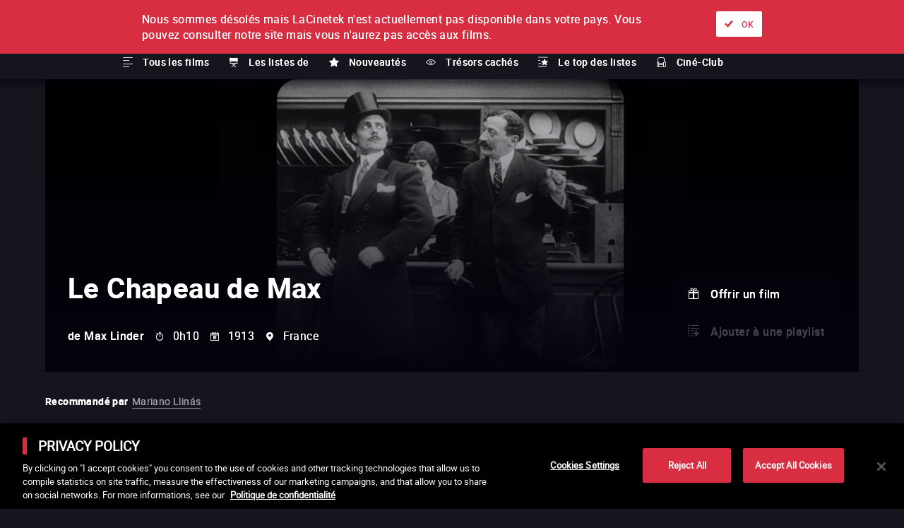

--- FILE ---
content_type: text/html; charset=utf-8
request_url: https://www.lacinetek.com/at/film/le-chapeau-de-max-max-linder-vod
body_size: 90687
content:
<!DOCTYPE html><html lang="us-FR"><head><meta charSet="utf-8"/><meta name="viewport" content="width=device-width, height=device-height, initial-scale=1"/><link rel="shortcut icon" sizes="16x16" href="/static/assets/favicon.ico"/><link rel="shortcut icon" sizes="32x32" href="/static/assets/favicon-32x32.ico"/><link rel="shortcut icon" sizes="48x48" href="/static/assets/favicon-48x48.ico"/><link rel="mask-icon" href="/static/assets/images/pinned-tab-icon.svg"/><link rel="apple-touch-icon" sizes="57x57" href="/static/assets/apple-icon-57x57.png"/><link rel="apple-touch-icon" sizes="60x60" href="/static/assets/apple-icon-60x60.png"/><link rel="apple-touch-icon" sizes="72x72" href="/static/assets/apple-icon-72x72.png"/><link rel="apple-touch-icon" sizes="76x76" href="/static/assets/apple-icon-76x76.png"/><link rel="apple-touch-icon" sizes="114x114" href="/static/assets/apple-icon-114x114.png"/><link rel="apple-touch-icon" sizes="120x120" href="/static/assets/apple-icon-120x120.png"/><link rel="apple-touch-icon" sizes="144x144" href="/static/assets/apple-icon-144x144.png"/><link rel="apple-touch-icon" sizes="152x152" href="/static/assets/apple-icon-152x152.png"/><link rel="apple-touch-icon" sizes="180x180" href="/static/assets/apple-icon-180x180.png"/><link rel="icon" type="image/png" sizes="192x192" href="/static/assets/android-icon-192x192.png"/><link rel="icon" type="image/png" sizes="32x32" href="/static/assets/favicon-32x32.png"/><link rel="icon" type="image/png" sizes="96x96" href="/static/assets/favicon-96x96.png"/><link rel="icon" type="image/png" sizes="16x16" href="/static/assets/favicon-16x16.png"/><link rel="manifest" href="/static/assets/manifest.json"/><meta name="msapplication-TileColor" content="#ffffff"/><meta name="msapplication-TileImage" content="/static/assets/ms-icon-144x144.png"/><meta name="theme-color" content="#ffffff"/><meta name="facebook-domain-verification" content="p6m6gwu8qr6fjkids3gpxeon95f15n"/><link rel="alternate" hrefLang="fr-BE" href="https://www.lacinetek.com/be/film/le-chapeau-de-max-max-linder-vod"/><link rel="alternate" hrefLang="en-BE" href="https://www.lacinetek.com/be-en/film/max-s-hat-max-linder-vod"/><link rel="alternate" hrefLang="de-BE" href="https://www.lacinetek.com/be-de/film/le-chapeau-de-max-max-linder-vod"/><link rel="alternate" hrefLang="fr-AT" href="https://www.lacinetek.com/at-fr/film/le-chapeau-de-max-max-linder-vod"/><link rel="alternate" hrefLang="en-AT" href="https://www.lacinetek.com/at-en/film/max-s-hat-max-linder-vod"/><link rel="alternate" hrefLang="de-AT" href="https://www.lacinetek.com/at/film/le-chapeau-de-max-max-linder-vod"/><link rel="alternate" hrefLang="fr-DE" href="https://www.lacinetek.com/de-fr/film/le-chapeau-de-max-max-linder-vod"/><link rel="alternate" hrefLang="en-DE" href="https://www.lacinetek.com/de-en/film/max-s-hat-max-linder-vod"/><link rel="alternate" hrefLang="de" href="https://www.lacinetek.com/de/film/le-chapeau-de-max-max-linder-vod"/><link rel="alternate" hrefLang="de-DE" href="https://www.lacinetek.com/de/film/le-chapeau-de-max-max-linder-vod"/><link rel="alternate" hrefLang="fr-LU" href="https://www.lacinetek.com/lu/film/le-chapeau-de-max-max-linder-vod"/><link rel="alternate" hrefLang="en-LU" href="https://www.lacinetek.com/lu-en/film/max-s-hat-max-linder-vod"/><link rel="alternate" hrefLang="de-LU" href="https://www.lacinetek.com/lu-de/film/le-chapeau-de-max-max-linder-vod"/><link rel="alternate" hrefLang="fr" href="https://www.lacinetek.com/fr/film/le-chapeau-de-max-max-linder-vod"/><link rel="alternate" hrefLang="fr-FR" href="https://www.lacinetek.com/fr/film/le-chapeau-de-max-max-linder-vod"/><link rel="alternate" hrefLang="en-FR" href="https://www.lacinetek.com/fr-en/film/max-s-hat-max-linder-vod"/><link rel="alternate" hrefLang="de-FR" href="https://www.lacinetek.com/fr-de/film/le-chapeau-de-max-max-linder-vod"/><link rel="alternate" hrefLang="x-default" href="https://www.lacinetek.com/fr-en/film/max-s-hat-max-linder-vod"/><script src="https://cdn.cookielaw.org/scripttemplates/otSDKStub.js" type="text/javascript" charSet="UTF-8" data-domain-script="25266b42-c815-4c82-8e0f-1fa7a12b3795-test"></script><script type="text/javascript">function OptanonWrapper() { } </script><script src="https://cdnjs.cloudflare.com/polyfill/v3/polyfill.min.js?version=4.8.0&amp;features=IntersectionObserver"></script><script>
				window.prehomeButtonClick = function button2Click(event, button, standard, times, maxAge, id, link, timeoutId) {

					if (event) {
						event.preventDefault();
					}

					if (timeoutId) {
						window.clearTimeout(timeoutId)
					}

					const el = document.getElementById("overlay-introduction")
					if (!el) {
						return
					}

					document.cookie = "prehomeSession=1;path=/"
					var d = new Date()
					d.setTime(d.getTime() + Number(maxAge))
					if (standard) {
						document.cookie = "prehome=" + times + ";path=/;expires=" + d.toGMTString()
					} else {
						document.cookie = "prehomeEventId=" + id + ";path=/;expires=" + d.toGMTString()
						document.cookie = "prehomeEvent=" + times + ";path=/;expires=" + d.toGMTString()
					}

					if (button === 2) {
						window.location = window.location.origin + link.replace(/~/g, '/')
					} else {
						el.parentNode.removeChild(el)
					}

					if (typeof zE !== "undefined") {
						zE("webWidget", "show")
					} else {
						setTimeout(function() {
							if (typeof zE !== "undefined") {
								zE("webWidget", "show")
							}
						}, 5000)
					}
				}
				</script><meta property="og:site_name" content="LaCinetek"/><title>Le Chapeau de Max von Max Linder als VoD - LaCinetek</title><meta name="robots" content="index,follow"/><meta name="googlebot" content="index,follow"/><meta name="description" content="Le Chapeau de Max von Max Linder ein Film zum Herunterladen, als VoD und legaler Stream auf LaCinetek"/><meta property="og:url" content="https://www.lacinetek.com/at/film/le-chapeau-de-max-max-linder-vod"/><meta property="og:type" content="video.movie"/><meta property="video:duration" content="0h05"/><meta property="video:release_date" content="1913"/><meta property="og:title" content="Le Chapeau de Max von Max Linder als VoD - LaCinetek"/><meta property="og:description" content="Le Chapeau de Max von Max Linder ein Film zum Herunterladen, als VoD und legaler Stream auf LaCinetek"/><meta property="og:image" content="https://d32gva8s8jjsl4.cloudfront.net/img/p/8/5/6/2/8562-photogramme_large.jpg"/><link rel="canonical" href="https://www.lacinetek.com/at/film/le-chapeau-de-max-max-linder-vod"/><script type="application/ld+json">{
					"duration":"P0D",
					"actor":[],
					"@type":"Movie",
					"name":"Le Chapeau de Max ",
					"image":"https://d32gva8s8jjsl4.cloudfront.net/img/p/8/5/6/1/8561-cover_large.jpg",
					"url":"https://www.lacinetek.com/at/film/le-chapeau-de-max-max-linder-vod",
					"description":"Max muss seine Schwiegereltern treffen und beschlie&szlig;t, f&uuml;r diesen Anlass einen Zylinder zu tragen. Doch der Weg zum Haus seiner Schwiegereltern ist voller T&uuml;cken und der junge Mann muss sich immer wieder einen neuen Hut kaufen.&nbsp;",
					"releasedEvent":{"@type":"PublicationEvent","startDate":"1913","location":{"@type":"Country","name": "Frankreich"}},
					"dateCreated":"1913",
					"director":{"@type":"Person","name":"Max Linder"},
					"@context":["http://schema.org", {"@language": "at-de"}],
					"potentialAction":{
		"@type": "WatchAction",
		"target": [
			{
			"@type": "EntryPoint",
			"urlTemplate": "https://www.lacinetek.com/at/film/le-chapeau-de-max-max-linder-vod?autoplay=true&utm_medium=fluxmovie&utm_source=google",
			"actionPlatform": [
				"http://schema.org/DesktopWebPlatform",
				"http://schema.org/MobileWebPlatform",
				"http://schema.org/IOSPlatform",
				"http://schema.org/AndroidPlatform",
				"http://schema.googleapis.com/GoogleVideoCast",
				"http://schema.org/AndroidTVPlatform"
				]
			}
		],
		"actionAccessibilityRequirement": {
			"@type": "ActionAccessSpecification",
			"category": "purchase",
			"eligibleRegion": {
				"@type": "Country",
				"name": "FR"
			},
			"expectsAcceptanceOf": {
				"@type": "Offer",
				"itemOffered": {
					"@type": "AggregateOffer",
					"lowPrice": "1.99 €"
				}
			}
		}
	}
				}</script><link rel="preload" href="/_next/static/css/7201cd68a44fcb0090ef.css" as="style"/><link rel="stylesheet" href="/_next/static/css/7201cd68a44fcb0090ef.css" data-n-g=""/><noscript data-n-css="true"></noscript><link rel="preload" href="/_next/static/chunks/main-3ac7012d731b925b4ddc.js" as="script"/><link rel="preload" href="/_next/static/chunks/webpack-d07b07e99108b3dbbea9.js" as="script"/><link rel="preload" href="/_next/static/chunks/framework.4db6a8b3928d60f1630a.js" as="script"/><link rel="preload" href="/_next/static/chunks/75fc9c18.2f681bccccfd79e4f3d1.js" as="script"/><link rel="preload" href="/_next/static/chunks/267b37d96f4f544acd15cfdd5e710d17fd881e6d.267057e751d188e246be.js" as="script"/><link rel="preload" href="/_next/static/chunks/d175279bb79b4b1e0b5f9d1a31f16efe1deee0f2.4c76fec335bd3cc670be.js" as="script"/><link rel="preload" href="/_next/static/chunks/a1a3e25228745623b3df94263fa54a5b7177b4d6.8bbd429358ab1ea878e3.js" as="script"/><link rel="preload" href="/_next/static/chunks/c899bddc8041bcc8c6fe86966e6e6e4e2fe5059e.c4ad731a130e6fe6deb4.js" as="script"/><link rel="preload" href="/_next/static/chunks/fd1c3bcd5c89f76e6aeb328bd4bb642e7eee8350.78a2f1fb18c4f162fee0.js" as="script"/><link rel="preload" href="/_next/static/chunks/pages/_app-a6adeeafe1b2338a2858.js" as="script"/><link rel="preload" href="/_next/static/chunks/8e9de9434b6b6754893805fe20ea38bb9a5381bf.3e123568a8076a506ae7.js" as="script"/><link rel="preload" href="/_next/static/chunks/pages/%5Blang%5D/film/%5Bid%5D-3cc20b50488979bbdb30.js" as="script"/></head><body><div id="__next"><div id="wrapper"><noscript><iframe src="https://data.lacinetek.com/ns.html?id=GTM-MND38M" height="0" width="0" style="display:none;visibility:hidden"></iframe></noscript><header><a title="Retour à l&#x27;accueil" class="lacinetek" href="/at"><svg viewBox="0 0 160 39.147"><title>Logo LaCinetek</title><path d="M22.088 29.247c-.188 0-.33.053-.426.162-.096.108-.144.24-.144.397s.048.287.144.392c.096.105.238.157.426.157s.33-.052.429-.157c.098-.105.146-.235.146-.392s-.048-.29-.146-.397c-.098-.109-.241-.162-.43-.162zM21.608 0h-8.102v5.402h8.102V0zm5.051 31.204c-.698 0-1.263.272-1.695.816l-.032-.712h-.915v5.662h.968v-4.035a1.7 1.7 0 01.555-.659c.236-.167.512-.251.826-.251.387 0 .672.098.856.293.182.195.276.497.28.905v3.747h.967v-3.742c-.01-1.35-.613-2.024-1.81-2.024zm-9.566 1.326c.27-.354.652-.531 1.144-.531.365 0 .673.117.922.352.25.237.389.538.416.904h.917c-.029-.607-.253-1.101-.673-1.481-.42-.38-.948-.57-1.582-.57-.517 0-.965.118-1.343.355a2.3 2.3 0 00-.871 1c-.203.428-.304.92-.304 1.47v.162c0 .894.228 1.598.683 2.112.455.514 1.068.772 1.84.772.383 0 .746-.088 1.09-.262.344-.175.619-.408.825-.701.205-.293.317-.602.335-.926h-.917c-.027.313-.17.575-.429.784a1.39 1.39 0 01-.905.315c-.498 0-.882-.176-1.151-.529-.268-.353-.403-.855-.403-1.507v-.183c0-.67.136-1.182.406-1.536zm-5.1.51c-.014-.572-.206-1.021-.576-1.347-.37-.326-.882-.49-1.534-.49-.412 0-.789.077-1.132.23a2.062 2.062 0 00-.817.625c-.2.265-.3.537-.3.82h.973c0-.248.117-.46.35-.633.234-.175.524-.262.869-.262.394 0 .692.1.895.301.202.201.303.47.303.808v.445h-.942c-.813 0-1.443.164-1.89.49-.45.326-.674.784-.674 1.373 0 .485.18.886.537 1.201.357.316.815.474 1.373.474.625 0 1.162-.234 1.612-.702.034.286.08.486.136.597h1.015v-.084c-.133-.307-.198-.72-.198-1.24V33.04zm-.97 2.345a1.42 1.42 0 01-.59.612c-.272.156-.56.235-.864.235-.317 0-.577-.085-.78-.256-.202-.17-.302-.409-.302-.712 0-.694.592-1.041 1.778-1.041h.759v1.162zm10.574 1.585h.968v-5.662h-.968v5.662zM0 5.402v13.502h5.402V5.402H0zm5.402 18.904h8.101v-5.402H5.402v5.402zm16.206-5.402h5.402V5.402h-5.402v2.7h-8.102v-2.7H8.104v10.802h5.402v-2.7h8.102v5.4zm91.828-13.502h-5.402v13.502h5.402V5.402zM108.034 0H97.231v5.402h10.803V0zM94.531 0h-8.102v5.402h8.102V0zm-8.102 14.854h8.102V9.453h-8.102V5.402h-5.402v13.502h5.402v-4.05zm34.008 15.615l.78.002 1.402-1.539h-1.172l-1.01 1.537zM5.313 36.97h.968v-8.037h-.968v8.037zM148.542 5.402h-5.402v13.502h5.402V5.402zM121.537 0h-8.101v5.402h8.101V0zM160 7.446l-3.82-3.82-7.638 7.639 3.82 3.82L160 7.445zM37.814 5.402h-5.402v13.502h5.402V5.402zm-4.09 23.53h-1.172l-1.01 1.537.78.002 1.402-1.539zm63.507-4.626v-5.402H86.43v5.402h10.8zM45.916 0h-8.102v5.402h8.102V0zm32.411 10.804h-5.402v13.502h5.402V10.804zM56.721 5.402H51.32v13.502h5.402V5.402zm-8.104 18.904v-5.402H37.814v5.402h10.803zm89.123-9.452V9.453h-8.102v-4.05h8.102V0h-8.102v5.4h-5.402v13.503h5.402v-4.05h8.102zm-9.123 18.185c-.014-.57-.206-1.02-.576-1.346-.37-.326-.881-.49-1.533-.49-.412 0-.79.077-1.133.23a2.063 2.063 0 00-.817.625c-.2.265-.3.537-.3.82h.973c0-.248.117-.46.351-.633.233-.175.523-.262.868-.262.394 0 .693.1.895.301.202.201.303.47.303.808v.445h-.942c-.813 0-1.443.164-1.89.49-.45.326-.673.784-.673 1.373 0 .485.178.886.536 1.201.357.316.815.474 1.373.474.625 0 1.162-.234 1.612-.702.035.286.08.486.136.597h1.015v-.084c-.132-.307-.198-.72-.198-1.24V33.04zm-.97 2.346a1.421 1.421 0 01-.59.612c-.272.156-.56.235-.864.235-.317 0-.577-.085-.78-.256-.202-.17-.302-.409-.302-.712 0-.694.592-1.041 1.779-1.041h.758v1.162zm-12.093-4.181c-.698 0-1.264.272-1.696.816l-.032-.712h-.915v5.662h.968v-4.035a1.7 1.7 0 01.555-.659c.236-.167.512-.251.826-.251.388 0 .673.098.856.293.183.195.277.497.28.905v3.747h.968v-3.742c-.01-1.35-.614-2.024-1.81-2.024zm-9.567 1.326c.27-.354.652-.531 1.144-.531.366 0 .673.117.923.352.249.237.388.538.416.904h.916c-.028-.607-.252-1.101-.673-1.481-.42-.38-.948-.57-1.582-.57-.517 0-.964.118-1.343.355a2.3 2.3 0 00-.87 1c-.204.428-.305.92-.305 1.47v.162c0 .894.228 1.598.683 2.112.456.514 1.068.772 1.84.772a2.38 2.38 0 001.09-.262c.344-.175.619-.408.825-.701.205-.293.317-.602.335-.926h-.916c-.028.313-.17.575-.43.784a1.39 1.39 0 01-.904.315c-.499 0-.883-.176-1.152-.529-.268-.353-.403-.855-.403-1.507v-.183c0-.67.136-1.182.406-1.536zm4.995-3.283c-.188 0-.33.053-.426.162-.096.108-.145.24-.145.397s.05.287.145.392c.095.105.238.157.426.157s.331-.052.43-.157c.097-.105.146-.235.146-.392s-.049-.29-.147-.397c-.098-.109-.24-.162-.429-.162zm-.492 7.723h.968v-5.662h-.968v5.662zm10.487-5.767c-.45 0-.869.125-1.254.375a2.499 2.499 0 00-.9 1.035c-.215.443-.322.943-.322 1.506v.176c0 .845.24 1.519.722 2.024.482.504 1.106.755 1.873.755.95 0 1.661-.364 2.136-1.094l-.592-.46a2.19 2.19 0 01-.623.555c-.237.14-.527.21-.868.21a1.54 1.54 0 01-1.191-.515c-.313-.345-.475-.795-.49-1.354h3.837v-.403c0-.904-.204-1.597-.612-2.082-.409-.485-.98-.728-1.716-.728zm1.36 2.418h-2.836c.063-.514.226-.91.492-1.196a1.29 1.29 0 01.984-.426c.404 0 .725.135.962.405.237.272.37.652.398 1.144v.073zm25.354.466c-.3-.15-.692-.28-1.175-.388-.483-.108-.818-.22-1.002-.34a.588.588 0 01-.278-.529c0-.246.1-.447.298-.601.199-.153.474-.23.827-.23.343 0 .626.095.85.287.226.192.338.42.338.686h.973c0-.516-.2-.94-.599-1.272-.399-.33-.92-.496-1.562-.496-.61 0-1.112.16-1.504.481-.392.32-.589.713-.589 1.177 0 .279.069.52.207.723.137.202.35.376.639.523.287.146.676.272 1.166.376.49.104.834.23 1.031.375a.711.711 0 01.296.609c0 .248-.111.446-.333.595-.221.147-.515.221-.882.221-.397 0-.717-.094-.96-.285a1.004 1.004 0 01-.39-.772h-.968c0 .336.1.647.297.934.196.288.47.512.818.673.35.16.75.24 1.203.24.647 0 1.172-.152 1.576-.457.405-.306.607-.71.607-1.217 0-.304-.073-.56-.217-.772-.145-.21-.367-.391-.667-.541zM32.08 31.203c-.45 0-.867.125-1.253.375a2.499 2.499 0 00-.9 1.035c-.215.443-.322.943-.322 1.506v.176c0 .845.24 1.519.722 2.024.482.504 1.107.755 1.873.755.95 0 1.662-.364 2.136-1.094l-.592-.46a2.19 2.19 0 01-.623.555c-.237.14-.527.21-.868.21a1.54 1.54 0 01-1.191-.515c-.312-.345-.475-.795-.49-1.354h3.837v-.403c0-.904-.204-1.597-.612-2.082-.409-.485-.98-.728-1.716-.728zm1.361 2.418h-2.836c.063-.514.227-.91.492-1.196a1.29 1.29 0 01.984-.426c.404 0 .725.135.962.405.237.272.37.652.398 1.144v.073zm107.528-2.418c-.45 0-.868.125-1.254.374-.385.25-.685.596-.9 1.036-.214.442-.321.943-.321 1.505v.177c0 .845.24 1.52.722 2.024.48.504 1.105.756 1.873.756.95 0 1.66-.365 2.135-1.095l-.591-.46c-.178.23-.386.416-.623.555-.238.14-.527.21-.868.21a1.54 1.54 0 01-1.191-.516c-.312-.343-.475-.794-.49-1.353h3.836v-.402c0-.904-.204-1.598-.612-2.083-.408-.485-.98-.728-1.716-.728zm1.36 2.419h-2.836c.063-.514.226-.912.492-1.197a1.29 1.29 0 01.984-.426c.404 0 .725.135.962.405.237.271.37.651.398 1.143v.075zm-5.38 2.46c-.093-.113-.14-.284-.14-.51v-3.516h1.057v-.748h-1.057v-1.37h-.969v1.37h-1.03v.748h1.03v3.51c0 .483.11.855.33 1.116.22.262.546.393.979.393.24 0 .488-.035.742-.104v-.781a2.316 2.316 0 01-.46.064c-.226 0-.387-.058-.481-.172zm3.49-11.776v-5.402h-10.802v5.402h10.803zm-7.104 9.78c-.3-.15-.692-.279-1.175-.387-.483-.108-.818-.22-1.002-.34a.588.588 0 01-.278-.529c0-.246.1-.447.298-.601.199-.153.474-.23.827-.23.343 0 .626.095.85.287.225.192.338.42.338.686h.973c0-.516-.2-.94-.6-1.272-.398-.33-.92-.496-1.56-.496-.611 0-1.113.16-1.505.481-.392.32-.589.713-.589 1.177 0 .279.069.52.207.723.137.202.35.376.639.523.287.146.676.272 1.166.376.49.104.834.23 1.031.375a.711.711 0 01.296.609c0 .248-.111.446-.333.595-.221.147-.515.221-.882.221-.397 0-.717-.094-.96-.285a1.004 1.004 0 01-.39-.772h-.968c0 .336.1.647.297.934.196.288.469.512.818.673.349.16.75.24 1.203.24.647 0 1.171-.152 1.576-.457.405-.306.607-.71.607-1.217 0-.304-.073-.56-.217-.772-.145-.21-.367-.391-.667-.541zm15.206-15.182l7.638 7.639 3.82-3.82-7.638-7.638-3.82 3.819zM62.488 30.468l-1.016-1.536h-1.166l1.35 1.54.832-.004zm-5.967.735c-.687 0-1.245.264-1.675.79v-3.06h-.968v8.037h.968v-4.035a1.7 1.7 0 01.555-.658c.237-.169.513-.253.827-.253.387 0 .673.1.855.294.184.196.277.497.28.906v3.746h.969v-3.742c-.01-1.35-.615-2.025-1.811-2.025zm5.417 0c-.45 0-.867.125-1.254.374-.385.25-.685.596-.9 1.036-.214.442-.321.943-.321 1.505v.177c0 .845.24 1.52.723 2.024.48.504 1.105.756 1.873.756.949 0 1.66-.365 2.134-1.095l-.59-.46c-.179.23-.386.416-.623.555-.238.14-.527.21-.869.21a1.54 1.54 0 01-1.19-.516c-.313-.343-.476-.794-.49-1.353h3.835v-.402c0-.904-.204-1.598-.612-2.083-.407-.485-.98-.728-1.716-.728zm1.36 2.419h-2.836c.063-.514.227-.912.492-1.197.265-.284.593-.426.984-.426.405 0 .726.135.963.405.237.271.37.651.397 1.143v.075zm-11.322 2.46c-.094-.113-.14-.284-.14-.51v-3.516h1.057v-.748h-1.058v-1.37h-.968v1.37h-1.03v.748h1.03v3.51c0 .483.11.855.33 1.116.22.262.546.393.979.393.24 0 .488-.035.742-.104v-.781a2.316 2.316 0 01-.46.064c-.227 0-.388-.058-.482-.172zm48.283-1.995c-.3-.15-.691-.28-1.175-.388-.482-.108-.817-.22-1.002-.34a.588.588 0 01-.277-.529c0-.246.1-.447.298-.601.199-.153.474-.23.827-.23.343 0 .626.095.85.287.225.192.338.42.338.686h.973c0-.516-.2-.94-.6-1.272-.398-.33-.92-.496-1.56-.496-.611 0-1.113.16-1.505.481-.392.32-.59.713-.59 1.177 0 .279.07.52.208.723.137.202.35.376.639.523.287.146.676.272 1.166.376.49.104.834.23 1.031.375a.711.711 0 01.296.609c0 .248-.111.446-.333.595-.222.147-.515.221-.882.221-.397 0-.718-.094-.96-.285a1.004 1.004 0 01-.39-.772h-.968c0 .336.099.647.296.934.197.288.47.512.819.673.349.16.75.24 1.203.24.646 0 1.171-.152 1.576-.457a1.45 1.45 0 00.607-1.217c0-.304-.073-.56-.218-.772-.145-.21-.367-.391-.667-.541zm-58.698-2.883c-.411 0-.769.083-1.07.25a2.154 2.154 0 00-.736.66c-.286-.607-.825-.91-1.617-.91-.704 0-1.264.243-1.679.732l-.026-.628h-.917v5.662h.97v-4.134c.233-.54.667-.811 1.302-.811.806 0 1.21.411 1.21 1.235v3.71h.972v-3.758c.039-.362.176-.65.414-.865.237-.215.535-.322.895-.322.435 0 .746.1.93.3.185.201.278.504.278.909v3.736h.968v-3.795c-.02-1.314-.652-1.971-1.894-1.971zm7.532 1.835c-.014-.57-.206-1.02-.576-1.346-.37-.326-.881-.49-1.533-.49-.412 0-.79.077-1.133.23a2.063 2.063 0 00-.817.625c-.2.265-.3.537-.3.82h.973c0-.248.117-.46.35-.633.234-.175.524-.262.87-.262.393 0 .692.1.894.301.202.201.303.47.303.808v.445h-.942c-.813 0-1.443.164-1.89.49-.45.326-.673.784-.673 1.373 0 .485.178.886.536 1.201.357.316.815.474 1.373.474.625 0 1.162-.234 1.612-.702.035.286.08.486.136.597h1.015v-.084c-.132-.307-.198-.72-.198-1.24V33.04zm-.97 2.346a1.42 1.42 0 01-.59.612c-.272.156-.56.235-.864.235-.317 0-.577-.085-.78-.256-.202-.17-.302-.409-.302-.712 0-.694.592-1.041 1.779-1.041h.758v1.162zM72.926 5.402H59.422v13.502h5.402v-8.1h8.1V5.402zm20.613 25.801c-.45 0-.867.125-1.254.374-.384.25-.684.596-.899 1.036a3.409 3.409 0 00-.322 1.505v.177c0 .845.241 1.52.723 2.024.48.504 1.105.756 1.873.756.949 0 1.66-.365 2.134-1.095l-.59-.46c-.178.23-.386.416-.623.555-.238.14-.527.21-.868.21a1.54 1.54 0 01-1.191-.516c-.313-.343-.476-.794-.49-1.353h3.836v-.402c0-.904-.204-1.598-.613-2.083-.407-.485-.98-.728-1.716-.728zm1.36 2.419h-2.836c.063-.514.227-.912.492-1.197.266-.284.593-.426.984-.426.405 0 .726.135.963.405.237.271.37.651.398 1.143v.075zm-15.463-2.419c-.451 0-.868.125-1.254.374-.385.25-.685.596-.9 1.036-.214.442-.321.943-.321 1.505v.177c0 .845.24 1.52.722 2.024.48.504 1.105.756 1.873.756.95 0 1.66-.365 2.135-1.095l-.591-.46c-.178.23-.386.416-.623.555-.238.14-.527.21-.868.21a1.54 1.54 0 01-1.191-.516c-.313-.343-.475-.794-.49-1.353h3.836v-.402c0-.904-.204-1.598-.612-2.083-.408-.485-.98-.728-1.716-.728zm1.36 2.419H77.96c.063-.514.226-.912.492-1.197a1.29 1.29 0 01.984-.426c.404 0 .725.135.962.405.237.271.37.651.398 1.143v.075zm8.123-1.738c-.387-.453-.913-.681-1.576-.681-.666 0-1.205.265-1.617.793-.412.529-.617 1.228-.617 2.096v.073c0 .866.206 1.567.62 2.104.413.538.948.806 1.604.806.69 0 1.23-.237 1.617-.712l.047.607h.89v-8.038h-.968v2.952zm0 3.543c-.283.551-.732.827-1.345.827-.468 0-.833-.183-1.099-.545-.265-.363-.398-.865-.398-1.507 0-.719.133-1.262.398-1.628.266-.365.635-.549 1.11-.549.6 0 1.044.267 1.334.8v2.602zm-14.088 0c-.244.55-.736.826-1.476.826-.697 0-1.046-.429-1.046-1.287v-3.658h-.968v3.684c.004.688.163 1.206.48 1.556.314.352.774.527 1.377.527.73 0 1.283-.221 1.66-.665l.02.56h.921v-5.662h-.968v4.118zm-5.848-3.549c-.388-.45-.917-.675-1.586-.675-.687 0-1.235.26-1.643.778-.408.517-.612 1.222-.612 2.11v.069c0 .88.203 1.585.61 2.116.406.533.95.799 1.634.799.65 0 1.17-.21 1.56-.628v2.7h.968v-7.839h-.89l-.041.57zm-.037 3.642c-.304.51-.743.765-1.319.765-.464 0-.833-.185-1.106-.555-.274-.37-.411-.88-.411-1.528 0-.725.137-1.274.413-1.646a1.316 1.316 0 011.114-.557c.566 0 1.001.249 1.309.748v2.773z"></path></svg><span class="label">La Cinetek</span></a><nav id="primary" aria-label="Menu principal"><ul class="menu"><li class="active"><a title="À l&#x27;unité" class="icon-ticket tvod" href="/at">À l&#x27;unité</a><div class="submenu in-position"><nav class="scrollable-x scrollbar-hidden"><div><a class="icon-list link" href="/at/films">Tous les films</a></div><div><a href="#" class="icon-chair link" title="Les listes de" rel="nofollow noopener">Les listes de</a></div><div><a class="icon-favorite link" href="/at/neuheiten">Nouveautés</a></div><div><a class="icon-eye link" href="/at/verborgene-schaetze">Trésors cachés</a></div><div><a class="icon-list-top link" href="/at/toplisten">Le top des listes</a></div><div><a class="icon-cine-club link" href="/at/cine-club">Ciné-Club</a></div></nav></div></li><li class=""><a title="Abonnement" class="icon-selection-alt svod" href="/at/abonnement">Abonnement</a></li></ul></nav><nav id="navigation" class=""><form class="only-desktop searchbar" aria-label="Rechercher par film, réal, acteur ou liste" method="POST" role="search"><span class="input-container"><span class="form-label hidden">Rechercher par film, réal, acteur ou liste</span><input type="text" name="search-input" placeholder="Rechercher par film, réal, acteur ou liste" aria-label="Rechercher par film, réal, acteur ou liste" autoComplete="off"/><button type="submit" class="submit" aria-label="Valider ma recherche">ok</button></span></form><nav class="nav-user only-desktop"><a href="#" rel="nofollow noopener" title="Rechercher" data-overlay="#overlay-search" class="icon-search">Rechercher</a><a class="icon-cinetek link" title="À propos" href="/at/ueber-uns">À propos</a><a class="icon-offers link" title="Nos offres" href="/at/unsere-angebote">Nos offres</a><div class="loader is-connecting"></div><div></div><nav class="lang-selector" aria-label="Sélecteur de langues"><ul class="menu"><li class="has-submenu"><a href="#" rel="nofollow noopener" title="Langue actuelle" class="switch" aria-label="allemand">de</a><ul class="submenu"><li class="" aria-current=""><a href="#" class="undefined link" aria-label="français" rel="nofollow noopener">FR</a></li><li class="" aria-current=""><a href="#" class="undefined link" aria-label="anglais" rel="nofollow noopener">EN</a></li><li class="active hidden" aria-current="true"><a href="#" class="undefined link" aria-label="allemand" rel="nofollow noopener">de</a></li></ul></li></ul></nav></nav><nav class="nav-user only-mobile"><a href="#" rel="nofollow noopener" title="Rechercher" data-overlay="#overlay-search" class="icon-search">Rechercher</a><a class="icon-cinetek link" title="À propos" href="/at/ueber-uns">À propos</a><a class="icon-offers link" title="Nos offres" href="/at/unsere-angebote">Nos offres</a><div class="loader is-connecting"></div><div></div><nav class="lang-selector" aria-label="Sélecteur de langues"><ul class="menu"><li class="has-submenu"><a href="#" rel="nofollow noopener" title="Langue actuelle" class="switch" aria-label="allemand">de</a><ul class="submenu"><li class="" aria-current=""><a href="#" class="undefined link" aria-label="français" rel="nofollow noopener">FR</a></li><li class="" aria-current=""><a href="#" class="undefined link" aria-label="anglais" rel="nofollow noopener">EN</a></li><li class="active hidden" aria-current="true"><a href="#" class="undefined link" aria-label="allemand" rel="nofollow noopener">de</a></li></ul></li></ul></nav></nav></nav><a href="#" rel="nofollow noopener" title="Afficher le menu" id="navigation-expand" class=""><span class="label">Afficher le menu</span></a></header><main class="has-sticky"><section class="focus film "><div class="infos"><h1 class="title skel">Le Chapeau de Max </h1><span class="original skel"></span><div class="film-infos"><span class="director skel">de<!-- --> <!-- -->Max Linder</span><span class="duration skel">0h05</span><span class="year skel">1913</span><span class="country skel">Frankreich</span></div></div><nav class="focus-nav"></nav><figure class="background skel"><picture><img src="" alt="Le Chapeau de Max " class="skeleton"/></picture></figure></section><section class="short "><p class="is-recommended "><b>Recommandé par</b><a title="Voir la liste" href="/at/listen-von/mariano-llinas">Mariano Llinás</a></p></section><section><nav class="sum-up skel"><a href="#" rel="nofollow noopener" title="Voir un extrait" class="disabled"><strong>0</strong> <!-- -->bande-annonce</a><a href="#section-bonus-exclusive" title="Voir le(s) bonus exclusifs" rel="nofollow noopener" class="disabled"><strong>0</strong> <!-- -->Bonus Exclusifs</a><a href="#section-bonus-archives" title="Voir le(s) bonus archives" rel="nofollow noopener" class="disabled"><strong>0</strong> <!-- -->Bonus Archives</a><a href="#section-gallery" rel="nofollow noopener" title="Voir la galerie" class=""><strong>1</strong> <!-- -->photo</a></nav></section><section><h2 class="section-title icon-file"><strong>La fiche</strong> film</h2><div class="splitted"><div class="content "><p>Max muss seine Schwiegereltern treffen und beschlie&szlig;t, f&uuml;r diesen Anlass einen Zylinder zu tragen. Doch der Weg zum Haus seiner Schwiegereltern ist voller T&uuml;cken und der junge Mann muss sich immer wieder einen neuen Hut kaufen.&nbsp;</p>
</div><aside><ul class="film-versions list"><li><span class="version-audio">Version originale<!-- --> </span>mute</li><li class="unavailable"><span class="version-dubbing">Version doublée<!-- --> </span>Aucun</li><li class="unavailable"><span class="version-subtitles">Sous-titres<!-- --> </span>Aucun</li><li class="unavailable"><span class="version-loss">Sous-titres SME<!-- --> </span>Aucun</li></ul><h2 class="">Etat de la copie VoD</h2><div class="film-status "><p><span class="alert restored">Version restaurée</span></p><span class="notation">Sehr gut</span><span>Sehr gut</span><div class="equipment">[ <span>MP4 H264 HD</span> - <span>Stereo 2.0</span> ]</div></div></aside></div><a href="#" title="Afficher la fiche technique" rel="nofollow noopener" class="collapsible-toggle icon-clipboard button ">Générique et fiche technique</a><div id="technical-extras" class="collapsible  "><ul class="casting columns"><li><h2>Générique</h2><ul class="list"><li><span>Réalisation<!-- --> : </span>Max Linder</li><li><span>Société de production<!-- --> : </span>Pathé frères</li><li><span>Scénario <!-- --> : </span>Max Linder</li><li><span>Ayant-droit<!-- --> : </span>Fondation Jérôme Seydoux-Pathé</li></ul></li><li><h2>Informations techniques</h2><ul class="list"><li><span>Support de tournage<!-- --> : </span>35 mm</li><li><span>Son d&#x27;origine<!-- --> : </span>Stereo 2.0</li><li><span>Année de production<!-- --> : </span>1913</li><li><span>Date de sortie en France<!-- --> : </span>25 octobre 1913</li><li><span>Type de Films<!-- --> : </span>Court métrage</li><li><span>Couleurs<!-- --> : </span>Noir et Blanc</li><li><span>Langue<!-- --> : </span>Muet</li></ul></li></ul></div></section><section class="grey"><h2 class="section-title icon-favorite-alt"><strong>Les autres</strong> films</h2><ul class="see-also columns"><li><h3>De la même<!-- --> <b>année</b></h3><a href="#" rel="nofollow noopener" title="Voir la liste complète" class="collapsible-toggle button small simple icon-more">Voir la liste complète</a><ul class="grid min films "><li class="item"><div class="item-content"><a title="Voir la fiche film" class="more-link" href="/at/film/matrimony-s-speed-limit-alice-guy-vod"><span class="label">Voir la fiche film</span></a><div class="film-link"><figure class="cover " style="aspect-ratio:588/353"><picture><img src="" alt="Matrimony&#x27;s Speed Limit" class="skeleton"/></picture></figure><div class="infos"><h3 class="title large ">Matrimony&#x27;s Speed Limit</h3><span class="director "> <!-- -->de<!-- --> <!-- -->Alice Guy</span><span class="year ">1913</span><span class="country ">Vereinigte Staaten</span><span class="duration ">0h14</span></div></div></div><nav class="film-actions " aria-label="Actions liées au film"><div class="film-is-loading"><div class="loader"></div></div><a href="#" rel="nofollow noopener" title="Offrir un film" class="icon-gift ">Offrir un film</a><a href="#" rel="nofollow noopener" title="Ajouter à une playlist" class="icon-playlist-add disabled">Ajouter à une playlist</a></nav></li><li class="item unavailable"><div class="item-content"><a title="Voir la fiche film" class="more-link" href="/at/film/bout-de-zan-vole-un-elephant-louis-feuillade-vod"><span class="label">Voir la fiche film</span></a><div class="film-link"><figure class="cover " style="aspect-ratio:588/353"><picture><img src="" alt="Bout de Zan vole un éléphant" class="skeleton"/></picture></figure><div class="infos"><h3 class="title large ">Bout de Zan vole un éléphant</h3><span class="director "> <!-- -->de<!-- --> <!-- -->Louis Feuillade</span><span class="year ">1913</span><span class="country ">Frankreich</span><span class="duration ">0h09</span></div></div></div><nav class="film-actions " aria-label="Actions liées au film"><div class="film-is-loading"><div class="loader"></div></div><a href="#" rel="nofollow noopener" title="Offrir un film" class="icon-gift ">Offrir un film</a><a href="#" rel="nofollow noopener" title="Ajouter à une playlist" class="icon-playlist-add disabled">Ajouter à une playlist</a></nav></li><li class="item unavailable"><div class="item-content"><a title="Voir la fiche film" class="more-link" href="/at/film/fantomas-episode-1-im-schatten-der-guillotine-louis-feuillade-vod"><span class="label">Voir la fiche film</span></a><div class="film-link"><figure class="cover " style="aspect-ratio:588/353"><picture><img src="" alt="Fantomas I: Im Schatten der Guillotine" class="skeleton"/></picture></figure><div class="infos"><h3 class="title large ">Fantomas I: Im Schatten der Guillotine</h3><span class="director "> <!-- -->de<!-- --> <!-- -->Louis Feuillade</span><span class="year ">1913</span><span class="country ">Frankreich</span><span class="duration ">0h54</span></div></div></div><nav class="film-actions " aria-label="Actions liées au film"><div class="film-is-loading"><div class="loader"></div></div><a href="#" rel="nofollow noopener" title="Offrir un film" class="icon-gift ">Offrir un film</a><a href="#" rel="nofollow noopener" title="Ajouter à une playlist" class="icon-playlist-add disabled">Ajouter à une playlist</a></nav></li></ul></li></ul><ul class="see-also columns"><li><h3>Ce film est recommandé par</h3><ul class="grid min directors "><li class="item"><a title="see-film-single" class="item-content" href="/at/listen-von/mariano-llinas"><figure class="avatar skel"><picture><img src="" alt="Mariano Llinás" class="skeleton"/></picture></figure><div class="infos skel"><h3 class="title-alt">Mariano<!-- --> <strong>Llinás</strong></h3></div></a></li></ul></li></ul></section></main><footer><section><h2 class="hidden">Pied de page</h2><div class="columns"><a title="Retour à l&#x27;accueil" class="lacinetek" href="/at"><svg viewBox="0 0 160 39.147"><title>Logo LaCinetek</title><path d="M22.088 29.247c-.188 0-.33.053-.426.162-.096.108-.144.24-.144.397s.048.287.144.392c.096.105.238.157.426.157s.33-.052.429-.157c.098-.105.146-.235.146-.392s-.048-.29-.146-.397c-.098-.109-.241-.162-.43-.162zM21.608 0h-8.102v5.402h8.102V0zm5.051 31.204c-.698 0-1.263.272-1.695.816l-.032-.712h-.915v5.662h.968v-4.035a1.7 1.7 0 01.555-.659c.236-.167.512-.251.826-.251.387 0 .672.098.856.293.182.195.276.497.28.905v3.747h.967v-3.742c-.01-1.35-.613-2.024-1.81-2.024zm-9.566 1.326c.27-.354.652-.531 1.144-.531.365 0 .673.117.922.352.25.237.389.538.416.904h.917c-.029-.607-.253-1.101-.673-1.481-.42-.38-.948-.57-1.582-.57-.517 0-.965.118-1.343.355a2.3 2.3 0 00-.871 1c-.203.428-.304.92-.304 1.47v.162c0 .894.228 1.598.683 2.112.455.514 1.068.772 1.84.772.383 0 .746-.088 1.09-.262.344-.175.619-.408.825-.701.205-.293.317-.602.335-.926h-.917c-.027.313-.17.575-.429.784a1.39 1.39 0 01-.905.315c-.498 0-.882-.176-1.151-.529-.268-.353-.403-.855-.403-1.507v-.183c0-.67.136-1.182.406-1.536zm-5.1.51c-.014-.572-.206-1.021-.576-1.347-.37-.326-.882-.49-1.534-.49-.412 0-.789.077-1.132.23a2.062 2.062 0 00-.817.625c-.2.265-.3.537-.3.82h.973c0-.248.117-.46.35-.633.234-.175.524-.262.869-.262.394 0 .692.1.895.301.202.201.303.47.303.808v.445h-.942c-.813 0-1.443.164-1.89.49-.45.326-.674.784-.674 1.373 0 .485.18.886.537 1.201.357.316.815.474 1.373.474.625 0 1.162-.234 1.612-.702.034.286.08.486.136.597h1.015v-.084c-.133-.307-.198-.72-.198-1.24V33.04zm-.97 2.345a1.42 1.42 0 01-.59.612c-.272.156-.56.235-.864.235-.317 0-.577-.085-.78-.256-.202-.17-.302-.409-.302-.712 0-.694.592-1.041 1.778-1.041h.759v1.162zm10.574 1.585h.968v-5.662h-.968v5.662zM0 5.402v13.502h5.402V5.402H0zm5.402 18.904h8.101v-5.402H5.402v5.402zm16.206-5.402h5.402V5.402h-5.402v2.7h-8.102v-2.7H8.104v10.802h5.402v-2.7h8.102v5.4zm91.828-13.502h-5.402v13.502h5.402V5.402zM108.034 0H97.231v5.402h10.803V0zM94.531 0h-8.102v5.402h8.102V0zm-8.102 14.854h8.102V9.453h-8.102V5.402h-5.402v13.502h5.402v-4.05zm34.008 15.615l.78.002 1.402-1.539h-1.172l-1.01 1.537zM5.313 36.97h.968v-8.037h-.968v8.037zM148.542 5.402h-5.402v13.502h5.402V5.402zM121.537 0h-8.101v5.402h8.101V0zM160 7.446l-3.82-3.82-7.638 7.639 3.82 3.82L160 7.445zM37.814 5.402h-5.402v13.502h5.402V5.402zm-4.09 23.53h-1.172l-1.01 1.537.78.002 1.402-1.539zm63.507-4.626v-5.402H86.43v5.402h10.8zM45.916 0h-8.102v5.402h8.102V0zm32.411 10.804h-5.402v13.502h5.402V10.804zM56.721 5.402H51.32v13.502h5.402V5.402zm-8.104 18.904v-5.402H37.814v5.402h10.803zm89.123-9.452V9.453h-8.102v-4.05h8.102V0h-8.102v5.4h-5.402v13.503h5.402v-4.05h8.102zm-9.123 18.185c-.014-.57-.206-1.02-.576-1.346-.37-.326-.881-.49-1.533-.49-.412 0-.79.077-1.133.23a2.063 2.063 0 00-.817.625c-.2.265-.3.537-.3.82h.973c0-.248.117-.46.351-.633.233-.175.523-.262.868-.262.394 0 .693.1.895.301.202.201.303.47.303.808v.445h-.942c-.813 0-1.443.164-1.89.49-.45.326-.673.784-.673 1.373 0 .485.178.886.536 1.201.357.316.815.474 1.373.474.625 0 1.162-.234 1.612-.702.035.286.08.486.136.597h1.015v-.084c-.132-.307-.198-.72-.198-1.24V33.04zm-.97 2.346a1.421 1.421 0 01-.59.612c-.272.156-.56.235-.864.235-.317 0-.577-.085-.78-.256-.202-.17-.302-.409-.302-.712 0-.694.592-1.041 1.779-1.041h.758v1.162zm-12.093-4.181c-.698 0-1.264.272-1.696.816l-.032-.712h-.915v5.662h.968v-4.035a1.7 1.7 0 01.555-.659c.236-.167.512-.251.826-.251.388 0 .673.098.856.293.183.195.277.497.28.905v3.747h.968v-3.742c-.01-1.35-.614-2.024-1.81-2.024zm-9.567 1.326c.27-.354.652-.531 1.144-.531.366 0 .673.117.923.352.249.237.388.538.416.904h.916c-.028-.607-.252-1.101-.673-1.481-.42-.38-.948-.57-1.582-.57-.517 0-.964.118-1.343.355a2.3 2.3 0 00-.87 1c-.204.428-.305.92-.305 1.47v.162c0 .894.228 1.598.683 2.112.456.514 1.068.772 1.84.772a2.38 2.38 0 001.09-.262c.344-.175.619-.408.825-.701.205-.293.317-.602.335-.926h-.916c-.028.313-.17.575-.43.784a1.39 1.39 0 01-.904.315c-.499 0-.883-.176-1.152-.529-.268-.353-.403-.855-.403-1.507v-.183c0-.67.136-1.182.406-1.536zm4.995-3.283c-.188 0-.33.053-.426.162-.096.108-.145.24-.145.397s.05.287.145.392c.095.105.238.157.426.157s.331-.052.43-.157c.097-.105.146-.235.146-.392s-.049-.29-.147-.397c-.098-.109-.24-.162-.429-.162zm-.492 7.723h.968v-5.662h-.968v5.662zm10.487-5.767c-.45 0-.869.125-1.254.375a2.499 2.499 0 00-.9 1.035c-.215.443-.322.943-.322 1.506v.176c0 .845.24 1.519.722 2.024.482.504 1.106.755 1.873.755.95 0 1.661-.364 2.136-1.094l-.592-.46a2.19 2.19 0 01-.623.555c-.237.14-.527.21-.868.21a1.54 1.54 0 01-1.191-.515c-.313-.345-.475-.795-.49-1.354h3.837v-.403c0-.904-.204-1.597-.612-2.082-.409-.485-.98-.728-1.716-.728zm1.36 2.418h-2.836c.063-.514.226-.91.492-1.196a1.29 1.29 0 01.984-.426c.404 0 .725.135.962.405.237.272.37.652.398 1.144v.073zm25.354.466c-.3-.15-.692-.28-1.175-.388-.483-.108-.818-.22-1.002-.34a.588.588 0 01-.278-.529c0-.246.1-.447.298-.601.199-.153.474-.23.827-.23.343 0 .626.095.85.287.226.192.338.42.338.686h.973c0-.516-.2-.94-.599-1.272-.399-.33-.92-.496-1.562-.496-.61 0-1.112.16-1.504.481-.392.32-.589.713-.589 1.177 0 .279.069.52.207.723.137.202.35.376.639.523.287.146.676.272 1.166.376.49.104.834.23 1.031.375a.711.711 0 01.296.609c0 .248-.111.446-.333.595-.221.147-.515.221-.882.221-.397 0-.717-.094-.96-.285a1.004 1.004 0 01-.39-.772h-.968c0 .336.1.647.297.934.196.288.47.512.818.673.35.16.75.24 1.203.24.647 0 1.172-.152 1.576-.457.405-.306.607-.71.607-1.217 0-.304-.073-.56-.217-.772-.145-.21-.367-.391-.667-.541zM32.08 31.203c-.45 0-.867.125-1.253.375a2.499 2.499 0 00-.9 1.035c-.215.443-.322.943-.322 1.506v.176c0 .845.24 1.519.722 2.024.482.504 1.107.755 1.873.755.95 0 1.662-.364 2.136-1.094l-.592-.46a2.19 2.19 0 01-.623.555c-.237.14-.527.21-.868.21a1.54 1.54 0 01-1.191-.515c-.312-.345-.475-.795-.49-1.354h3.837v-.403c0-.904-.204-1.597-.612-2.082-.409-.485-.98-.728-1.716-.728zm1.361 2.418h-2.836c.063-.514.227-.91.492-1.196a1.29 1.29 0 01.984-.426c.404 0 .725.135.962.405.237.272.37.652.398 1.144v.073zm107.528-2.418c-.45 0-.868.125-1.254.374-.385.25-.685.596-.9 1.036-.214.442-.321.943-.321 1.505v.177c0 .845.24 1.52.722 2.024.48.504 1.105.756 1.873.756.95 0 1.66-.365 2.135-1.095l-.591-.46c-.178.23-.386.416-.623.555-.238.14-.527.21-.868.21a1.54 1.54 0 01-1.191-.516c-.312-.343-.475-.794-.49-1.353h3.836v-.402c0-.904-.204-1.598-.612-2.083-.408-.485-.98-.728-1.716-.728zm1.36 2.419h-2.836c.063-.514.226-.912.492-1.197a1.29 1.29 0 01.984-.426c.404 0 .725.135.962.405.237.271.37.651.398 1.143v.075zm-5.38 2.46c-.093-.113-.14-.284-.14-.51v-3.516h1.057v-.748h-1.057v-1.37h-.969v1.37h-1.03v.748h1.03v3.51c0 .483.11.855.33 1.116.22.262.546.393.979.393.24 0 .488-.035.742-.104v-.781a2.316 2.316 0 01-.46.064c-.226 0-.387-.058-.481-.172zm3.49-11.776v-5.402h-10.802v5.402h10.803zm-7.104 9.78c-.3-.15-.692-.279-1.175-.387-.483-.108-.818-.22-1.002-.34a.588.588 0 01-.278-.529c0-.246.1-.447.298-.601.199-.153.474-.23.827-.23.343 0 .626.095.85.287.225.192.338.42.338.686h.973c0-.516-.2-.94-.6-1.272-.398-.33-.92-.496-1.56-.496-.611 0-1.113.16-1.505.481-.392.32-.589.713-.589 1.177 0 .279.069.52.207.723.137.202.35.376.639.523.287.146.676.272 1.166.376.49.104.834.23 1.031.375a.711.711 0 01.296.609c0 .248-.111.446-.333.595-.221.147-.515.221-.882.221-.397 0-.717-.094-.96-.285a1.004 1.004 0 01-.39-.772h-.968c0 .336.1.647.297.934.196.288.469.512.818.673.349.16.75.24 1.203.24.647 0 1.171-.152 1.576-.457.405-.306.607-.71.607-1.217 0-.304-.073-.56-.217-.772-.145-.21-.367-.391-.667-.541zm15.206-15.182l7.638 7.639 3.82-3.82-7.638-7.638-3.82 3.819zM62.488 30.468l-1.016-1.536h-1.166l1.35 1.54.832-.004zm-5.967.735c-.687 0-1.245.264-1.675.79v-3.06h-.968v8.037h.968v-4.035a1.7 1.7 0 01.555-.658c.237-.169.513-.253.827-.253.387 0 .673.1.855.294.184.196.277.497.28.906v3.746h.969v-3.742c-.01-1.35-.615-2.025-1.811-2.025zm5.417 0c-.45 0-.867.125-1.254.374-.385.25-.685.596-.9 1.036-.214.442-.321.943-.321 1.505v.177c0 .845.24 1.52.723 2.024.48.504 1.105.756 1.873.756.949 0 1.66-.365 2.134-1.095l-.59-.46c-.179.23-.386.416-.623.555-.238.14-.527.21-.869.21a1.54 1.54 0 01-1.19-.516c-.313-.343-.476-.794-.49-1.353h3.835v-.402c0-.904-.204-1.598-.612-2.083-.407-.485-.98-.728-1.716-.728zm1.36 2.419h-2.836c.063-.514.227-.912.492-1.197.265-.284.593-.426.984-.426.405 0 .726.135.963.405.237.271.37.651.397 1.143v.075zm-11.322 2.46c-.094-.113-.14-.284-.14-.51v-3.516h1.057v-.748h-1.058v-1.37h-.968v1.37h-1.03v.748h1.03v3.51c0 .483.11.855.33 1.116.22.262.546.393.979.393.24 0 .488-.035.742-.104v-.781a2.316 2.316 0 01-.46.064c-.227 0-.388-.058-.482-.172zm48.283-1.995c-.3-.15-.691-.28-1.175-.388-.482-.108-.817-.22-1.002-.34a.588.588 0 01-.277-.529c0-.246.1-.447.298-.601.199-.153.474-.23.827-.23.343 0 .626.095.85.287.225.192.338.42.338.686h.973c0-.516-.2-.94-.6-1.272-.398-.33-.92-.496-1.56-.496-.611 0-1.113.16-1.505.481-.392.32-.59.713-.59 1.177 0 .279.07.52.208.723.137.202.35.376.639.523.287.146.676.272 1.166.376.49.104.834.23 1.031.375a.711.711 0 01.296.609c0 .248-.111.446-.333.595-.222.147-.515.221-.882.221-.397 0-.718-.094-.96-.285a1.004 1.004 0 01-.39-.772h-.968c0 .336.099.647.296.934.197.288.47.512.819.673.349.16.75.24 1.203.24.646 0 1.171-.152 1.576-.457a1.45 1.45 0 00.607-1.217c0-.304-.073-.56-.218-.772-.145-.21-.367-.391-.667-.541zm-58.698-2.883c-.411 0-.769.083-1.07.25a2.154 2.154 0 00-.736.66c-.286-.607-.825-.91-1.617-.91-.704 0-1.264.243-1.679.732l-.026-.628h-.917v5.662h.97v-4.134c.233-.54.667-.811 1.302-.811.806 0 1.21.411 1.21 1.235v3.71h.972v-3.758c.039-.362.176-.65.414-.865.237-.215.535-.322.895-.322.435 0 .746.1.93.3.185.201.278.504.278.909v3.736h.968v-3.795c-.02-1.314-.652-1.971-1.894-1.971zm7.532 1.835c-.014-.57-.206-1.02-.576-1.346-.37-.326-.881-.49-1.533-.49-.412 0-.79.077-1.133.23a2.063 2.063 0 00-.817.625c-.2.265-.3.537-.3.82h.973c0-.248.117-.46.35-.633.234-.175.524-.262.87-.262.393 0 .692.1.894.301.202.201.303.47.303.808v.445h-.942c-.813 0-1.443.164-1.89.49-.45.326-.673.784-.673 1.373 0 .485.178.886.536 1.201.357.316.815.474 1.373.474.625 0 1.162-.234 1.612-.702.035.286.08.486.136.597h1.015v-.084c-.132-.307-.198-.72-.198-1.24V33.04zm-.97 2.346a1.42 1.42 0 01-.59.612c-.272.156-.56.235-.864.235-.317 0-.577-.085-.78-.256-.202-.17-.302-.409-.302-.712 0-.694.592-1.041 1.779-1.041h.758v1.162zM72.926 5.402H59.422v13.502h5.402v-8.1h8.1V5.402zm20.613 25.801c-.45 0-.867.125-1.254.374-.384.25-.684.596-.899 1.036a3.409 3.409 0 00-.322 1.505v.177c0 .845.241 1.52.723 2.024.48.504 1.105.756 1.873.756.949 0 1.66-.365 2.134-1.095l-.59-.46c-.178.23-.386.416-.623.555-.238.14-.527.21-.868.21a1.54 1.54 0 01-1.191-.516c-.313-.343-.476-.794-.49-1.353h3.836v-.402c0-.904-.204-1.598-.613-2.083-.407-.485-.98-.728-1.716-.728zm1.36 2.419h-2.836c.063-.514.227-.912.492-1.197.266-.284.593-.426.984-.426.405 0 .726.135.963.405.237.271.37.651.398 1.143v.075zm-15.463-2.419c-.451 0-.868.125-1.254.374-.385.25-.685.596-.9 1.036-.214.442-.321.943-.321 1.505v.177c0 .845.24 1.52.722 2.024.48.504 1.105.756 1.873.756.95 0 1.66-.365 2.135-1.095l-.591-.46c-.178.23-.386.416-.623.555-.238.14-.527.21-.868.21a1.54 1.54 0 01-1.191-.516c-.313-.343-.475-.794-.49-1.353h3.836v-.402c0-.904-.204-1.598-.612-2.083-.408-.485-.98-.728-1.716-.728zm1.36 2.419H77.96c.063-.514.226-.912.492-1.197a1.29 1.29 0 01.984-.426c.404 0 .725.135.962.405.237.271.37.651.398 1.143v.075zm8.123-1.738c-.387-.453-.913-.681-1.576-.681-.666 0-1.205.265-1.617.793-.412.529-.617 1.228-.617 2.096v.073c0 .866.206 1.567.62 2.104.413.538.948.806 1.604.806.69 0 1.23-.237 1.617-.712l.047.607h.89v-8.038h-.968v2.952zm0 3.543c-.283.551-.732.827-1.345.827-.468 0-.833-.183-1.099-.545-.265-.363-.398-.865-.398-1.507 0-.719.133-1.262.398-1.628.266-.365.635-.549 1.11-.549.6 0 1.044.267 1.334.8v2.602zm-14.088 0c-.244.55-.736.826-1.476.826-.697 0-1.046-.429-1.046-1.287v-3.658h-.968v3.684c.004.688.163 1.206.48 1.556.314.352.774.527 1.377.527.73 0 1.283-.221 1.66-.665l.02.56h.921v-5.662h-.968v4.118zm-5.848-3.549c-.388-.45-.917-.675-1.586-.675-.687 0-1.235.26-1.643.778-.408.517-.612 1.222-.612 2.11v.069c0 .88.203 1.585.61 2.116.406.533.95.799 1.634.799.65 0 1.17-.21 1.56-.628v2.7h.968v-7.839h-.89l-.041.57zm-.037 3.642c-.304.51-.743.765-1.319.765-.464 0-.833-.185-1.106-.555-.274-.37-.411-.88-.411-1.528 0-.725.137-1.274.413-1.646a1.316 1.316 0 011.114-.557c.566 0 1.001.249 1.309.748v2.773z"></path></svg><span class="label">La Cinetek<!-- --> </span></a><nav class="secondary" aria-label="Navigation secondaire"><a href="https://lacinetekhelp.zendesk.com/hc/fr/sections/360003195934-Questions-fr%C3%A9quentes" target="_blank" title="FAQ / Assistance" aria-label="vers site externe FAQ / Assistance" rel="nofollow noopener"><span class="hidden"><strong>Lien externe</strong> ouvre une nouvelle fenêtre</span>FAQ / Assistance</a><a href="#" rel="nofollow noopener" title="Nous contacter" data-overlay="#overlay-contact">Nous contacter</a><a href="#" id="ot-sdk-btn" class="ot-sdk-show-settings temp-cookie-pro-style-cancellation" rel="nofollow noopener" title="Gestion des cookies">Gestion des cookies</a><a href="#" rel="nofollow noopener" title="CGU / Mentions légales / Politique de confidentialité" data-overlay="#overlay-cgvu">CGU / Mentions légales / Politique de confidentialité</a><a href="#" rel="nofollow noopener" title="Partenaires" data-overlay="#overlay-partners">Partenaires</a></nav><div><h3 class="title">Nous suivre<!-- --> </h3><nav class="socialbar" aria-label="Suivre LaCinetek"><a href="#" rel="nofollow noopener" title="S&#x27;inscrire à la newsletter" class="newsletter button small">S&#x27;inscrire à la newsletter</a></nav></div></div></section><section><div class="offers apps"><figure class="devices"><svg viewBox="0 0 160 37.165"><path d="M158.97 0h-42.642a1.03 1.03 0 00-1.03 1.03v29.207c0 .57.461 1.03 1.03 1.03h20.29v3.837h-8.905a1.03 1.03 0 000 2.06h19.872a1.03 1.03 0 000-2.06h-8.906v-3.836h20.29a1.03 1.03 0 001.031-1.03V1.03A1.03 1.03 0 00158.97 0zm-1.03 29.207h-40.581V2.06h40.58v27.146zm-73.608 7.958H53.938a1.03 1.03 0 01-1.03-1.03V14.132c0-.569.46-1.03 1.03-1.03h30.394c.57 0 1.03.461 1.03 1.03v22.001a1.03 1.03 0 01-1.03 1.03zm-29.364-2.061h28.333v-19.94H54.968v19.94z"></path><circle cx="57.844" cy="25.134" r="1.317"></circle><path d="M106.062 16.308H94.598a1.03 1.03 0 00-1.03 1.03v18.796c0 .57.461 1.03 1.03 1.03h11.464c.57 0 1.03-.46 1.03-1.03V17.338a1.03 1.03 0 00-1.03-1.03zm-1.03 2.06v15.306h-9.403V18.369h9.403zM42.641 32.044V5.124c0-.57-.461-1.03-1.03-1.03H3.09c-.569 0-1.03.46-1.03 1.03V31.98c0 .587.475 1.063 1.062 1.063h38.456c.587 0 1.062-.476 1.062-1.063v.064zm-2.06-25.89v24.828H4.12V6.154h36.46zM0 35.104v1.03c0 .57.461 1.03 1.03 1.03h42.642c.569 0 1.03-.46 1.03-1.03v-1.03H0z"></path></svg></figure><p class="excerpt"><strong>Partout et tout le temps</strong></p><p>Retrouvez LaCinetek sur votre ordinateur, smartphone, tablette et TV connectée.<br>Compatible avec Chromecast et Airplay</p><nav class="inline stores"><a href="https://apps.apple.com/at/app/lacinetek/id1542001659" rel="nofollow noopener" title="Télécharger sur l&#x27;App Store"><span class="label">Télécharger sur l&#x27;App Store</span><figure class="default"><svg viewBox="0 0 119.664 40"><path d="M110.135 0H9.535c-.367 0-.73 0-1.095.002-.306.002-.61.008-.919.013A13.215 13.215 0 005.517.19a6.665 6.665 0 00-1.9.627 6.438 6.438 0 00-1.62 1.18A6.258 6.258 0 00.82 3.617 6.601 6.601 0 00.195 5.52a12.993 12.993 0 00-.179 2.002c-.01.307-.01.615-.015.921V31.56c.005.31.006.61.015.921a12.992 12.992 0 00.18 2.002 6.588 6.588 0 00.624 1.905A6.208 6.208 0 001.998 38a6.274 6.274 0 001.618 1.179 6.7 6.7 0 001.901.63 13.455 13.455 0 002.004.177c.31.007.613.011.919.011.366.002.728.002 1.095.002h100.6c.36 0 .724 0 1.084-.002.304 0 .617-.004.922-.01a13.279 13.279 0 002-.178 6.804 6.804 0 001.908-.63A6.277 6.277 0 00117.666 38a6.395 6.395 0 001.182-1.614 6.604 6.604 0 00.619-1.905 13.506 13.506 0 00.185-2.002c.004-.31.004-.61.004-.921.008-.364.008-.725.008-1.094V9.536c0-.366 0-.73-.008-1.092 0-.306 0-.614-.004-.92a13.507 13.507 0 00-.185-2.003 6.618 6.618 0 00-.62-1.903 6.466 6.466 0 00-2.798-2.8 6.768 6.768 0 00-1.908-.627 13.044 13.044 0 00-2-.176c-.305-.005-.618-.011-.922-.013-.36-.002-.725-.002-1.084-.002z" fill="#a6a6a6"></path><path d="M8.445 39.125c-.305 0-.602-.004-.904-.01a12.687 12.687 0 01-1.87-.164 5.884 5.884 0 01-1.656-.548 5.406 5.406 0 01-1.397-1.016 5.32 5.32 0 01-1.02-1.397 5.722 5.722 0 01-.544-1.657 12.414 12.414 0 01-.166-1.875c-.007-.21-.015-.913-.015-.913v-23.1s.009-.692.015-.895a12.37 12.37 0 01.165-1.872 5.755 5.755 0 01.544-1.662 5.373 5.373 0 011.015-1.398 5.565 5.565 0 011.402-1.023 5.823 5.823 0 011.653-.544A12.586 12.586 0 017.543.887l.902-.012h102.769l.913.013a12.385 12.385 0 011.858.162 5.938 5.938 0 011.671.548 5.594 5.594 0 012.415 2.42 5.763 5.763 0 01.535 1.649 12.995 12.995 0 01.174 1.887c.003.283.003.588.003.89.008.375.008.732.008 1.092v20.929c0 .363 0 .718-.008 1.075 0 .325 0 .623-.004.93a12.731 12.731 0 01-.17 1.853 5.739 5.739 0 01-.54 1.67 5.48 5.48 0 01-1.016 1.386 5.413 5.413 0 01-1.4 1.022 5.862 5.862 0 01-1.668.55 12.542 12.542 0 01-1.869.163c-.293.007-.6.011-.897.011l-1.084.002z"></path><g data-name="&lt;Group&gt;" fill="#fff"><g data-name="&lt;Group&gt;"><path data-name="&lt;Path&gt;" d="M24.769 20.3a4.949 4.949 0 012.356-4.151 5.066 5.066 0 00-3.99-2.158c-1.68-.176-3.308 1.005-4.164 1.005-.872 0-2.19-.988-3.608-.958a5.315 5.315 0 00-4.473 2.728c-1.934 3.348-.491 8.269 1.361 10.976.927 1.325 2.01 2.805 3.428 2.753 1.387-.058 1.905-.885 3.58-.885 1.658 0 2.144.885 3.59.852 1.489-.025 2.426-1.332 3.32-2.67a10.962 10.962 0 001.52-3.092 4.782 4.782 0 01-2.92-4.4zm-2.732-8.09a4.872 4.872 0 001.115-3.49 4.957 4.957 0 00-3.208 1.66 4.636 4.636 0 00-1.144 3.36 4.1 4.1 0 003.237-1.53z"></path></g><path d="M42.302 27.14H37.57l-1.137 3.356h-2.005l4.484-12.418h2.083l4.483 12.418h-2.039zm-4.243-1.55h3.752l-1.85-5.446h-.051zm17.101.38c0 2.813-1.506 4.62-3.779 4.62a3.07 3.07 0 01-2.848-1.583h-.043v4.484h-1.86V21.442h1.8v1.506h.033a3.212 3.212 0 012.883-1.6c2.298 0 3.813 1.816 3.813 4.622zm-1.91 0c0-1.833-.948-3.038-2.393-3.038-1.42 0-2.375 1.23-2.375 3.038 0 1.824.955 3.046 2.375 3.046 1.445 0 2.393-1.197 2.393-3.046zm11.875 0c0 2.813-1.506 4.62-3.779 4.62a3.07 3.07 0 01-2.848-1.583h-.043v4.484h-1.859V21.442h1.799v1.506h.034a3.212 3.212 0 012.883-1.6c2.298 0 3.813 1.816 3.813 4.622zm-1.91 0c0-1.833-.948-3.038-2.393-3.038-1.42 0-2.375 1.23-2.375 3.038 0 1.824.955 3.046 2.375 3.046 1.445 0 2.392-1.197 2.392-3.046zm8.495 1.066c.138 1.232 1.334 2.04 2.97 2.04 1.566 0 2.693-.808 2.693-1.919 0-.964-.68-1.54-2.29-1.936l-1.609-.388c-2.28-.55-3.339-1.617-3.339-3.348 0-2.142 1.867-3.614 4.519-3.614 2.624 0 4.423 1.472 4.483 3.614h-1.876c-.112-1.239-1.136-1.987-2.634-1.987s-2.521.757-2.521 1.858c0 .878.654 1.395 2.255 1.79l1.368.336c2.548.603 3.606 1.626 3.606 3.443 0 2.323-1.85 3.778-4.793 3.778-2.754 0-4.614-1.42-4.734-3.667zM83.346 19.3v2.142h1.722v1.472h-1.722v4.991c0 .776.345 1.137 1.102 1.137a5.808 5.808 0 00.611-.043v1.463a5.104 5.104 0 01-1.032.086c-1.833 0-2.548-.689-2.548-2.445v-5.189h-1.316v-1.472h1.316V19.3zm2.719 6.67c0-2.849 1.678-4.639 4.294-4.639 2.625 0 4.295 1.79 4.295 4.639 0 2.856-1.661 4.638-4.295 4.638-2.633 0-4.294-1.782-4.294-4.638zm6.695 0c0-1.954-.895-3.108-2.401-3.108s-2.4 1.162-2.4 3.108c0 1.962.894 3.106 2.4 3.106s2.401-1.144 2.401-3.106zm3.426-4.528h1.773v1.541h.043a2.16 2.16 0 012.177-1.635 2.866 2.866 0 01.637.069v1.738a2.598 2.598 0 00-.835-.112 1.873 1.873 0 00-1.937 2.083v5.37h-1.858zm13.198 6.395c-.25 1.643-1.85 2.771-3.898 2.771-2.634 0-4.269-1.764-4.269-4.595 0-2.84 1.644-4.682 4.19-4.682 2.506 0 4.08 1.72 4.08 4.466v.637h-6.394v.112a2.358 2.358 0 002.436 2.564 2.048 2.048 0 002.09-1.273zm-6.282-2.702h4.526a2.177 2.177 0 00-2.22-2.298 2.292 2.292 0 00-2.306 2.298z"></path></g><path d="M39.393 14.698H35.67V8.73h.927v5.115h2.795zm.937-1.274c0-.81.603-1.278 1.674-1.344l1.22-.07v-.389c0-.475-.315-.744-.922-.744-.496 0-.84.182-.939.5h-.86c.09-.773.818-1.27 1.84-1.27 1.129 0 1.765.563 1.765 1.514v3.077h-.855v-.633h-.07a1.515 1.515 0 01-1.353.707 1.36 1.36 0 01-1.5-1.348zm2.894-.384v-.377l-1.1.07c-.62.042-.901.253-.901.65 0 .405.351.64.835.64a1.062 1.062 0 001.166-.983zm2.052-.596c0-1.423.732-2.324 1.87-2.324a1.484 1.484 0 011.38.79h.067V8.437h.888v6.26h-.851v-.71h-.07a1.563 1.563 0 01-1.414.785c-1.146 0-1.87-.901-1.87-2.328zm.918 0c0 .955.45 1.53 1.204 1.53.749 0 1.211-.583 1.211-1.526 0-.938-.467-1.53-1.211-1.53-.749 0-1.204.58-1.204 1.526zm8.553 1.038a1.828 1.828 0 01-1.951 1.303 2.045 2.045 0 01-2.08-2.325 2.077 2.077 0 012.076-2.352c1.253 0 2.009.856 2.009 2.27v.31h-3.18v.05a1.19 1.19 0 001.2 1.29 1.08 1.08 0 001.07-.546zm-3.126-1.451h2.275a1.086 1.086 0 00-1.109-1.167 1.152 1.152 0 00-1.166 1.167zm4.373-1.836h.856v.715h.066a1.348 1.348 0 011.344-.802 1.465 1.465 0 011.558 1.675v2.915h-.888v-2.692c0-.724-.315-1.084-.972-1.084a1.033 1.033 0 00-1.075 1.141v2.635h-.889zm7.526-1.332a.576.576 0 11.575.542.547.547 0 01-.575-.542zm.132 1.332h.885v4.503h-.885zm2.319 0h.856v.723h.066a1.364 1.364 0 012.493 0h.07a1.463 1.463 0 011.37-.81 1.338 1.338 0 011.438 1.488v3.102h-.888v-2.87c0-.608-.29-.906-.873-.906a.912.912 0 00-.95.943v2.833h-.874V11.74a.785.785 0 00-.868-.819.969.969 0 00-.951 1.022v2.754h-.889z" fill="#fff" data-name="&lt;Group&gt;"></path></svg></figure></a><a href="https://play.google.com/store/apps/details?id=com.lacinetek.lacinetek" rel="nofollow noopener" title="Télécharger sur Google Play"><span class="label">Télécharger sur Google Play</span><figure class="default"><svg viewBox="0 0 135 40"><path d="M130 40H5c-2.75 0-5-2.25-5-5V5c0-2.75 2.25-5 5-5h125c2.75 0 5 2.25 5 5v30c0 2.75-2.25 5-5 5z"></path><path d="M130 .8c2.316 0 4.2 1.884 4.2 4.2v30c0 2.316-1.884 4.2-4.2 4.2H5A4.205 4.205 0 01.8 35V5C.8 2.684 2.684.8 5 .8h125m0-.8H5C2.25 0 0 2.25 0 5v30c0 2.75 2.25 5 5 5h125c2.75 0 5-2.25 5-5V5c0-2.75-2.25-5-5-5z" fill="#a6a6a6"></path><path d="M68.136 21.752c-2.352 0-4.27 1.788-4.27 4.253 0 2.449 1.918 4.253 4.27 4.253 2.352 0 4.27-1.804 4.27-4.253 0-2.465-1.918-4.253-4.27-4.253zm0 6.83c-1.289 0-2.4-1.063-2.4-2.577 0-1.53 1.111-2.578 2.4-2.578s2.4 1.047 2.4 2.578c0 1.514-1.111 2.577-2.4 2.577zm-9.314-6.83c-2.352 0-4.269 1.788-4.269 4.253 0 2.449 1.917 4.253 4.27 4.253 2.352 0 4.269-1.804 4.269-4.253 0-2.465-1.917-4.253-4.27-4.253zm0 6.83c-1.288 0-2.4-1.063-2.4-2.577 0-1.53 1.112-2.578 2.4-2.578 1.29 0 2.4 1.047 2.4 2.578 0 1.514-1.11 2.577-2.4 2.577zm-11.078-5.525v1.804h4.317c-.129 1.015-.467 1.756-.982 2.271-.629.629-1.612 1.322-3.335 1.322-2.659 0-4.737-2.143-4.737-4.801s2.078-4.801 4.737-4.801c1.434 0 2.48.564 3.254 1.288l1.273-1.272c-1.08-1.031-2.513-1.82-4.527-1.82-3.641 0-6.702 2.964-6.702 6.605 0 3.64 3.06 6.605 6.702 6.605 1.965 0 3.447-.644 4.607-1.853 1.192-1.192 1.563-2.867 1.563-4.22 0-.42-.032-.806-.097-1.128h-6.073zm45.308 1.401c-.354-.95-1.434-2.706-3.641-2.706-2.191 0-4.011 1.723-4.011 4.253 0 2.384 1.804 4.253 4.22 4.253 1.95 0 3.078-1.192 3.545-1.885l-1.45-.967c-.484.71-1.144 1.176-2.095 1.176-.95 0-1.627-.435-2.062-1.288l5.687-2.353-.193-.483zm-5.8 1.418c-.048-1.643 1.273-2.481 2.223-2.481.741 0 1.37.37 1.58.902l-3.803 1.579zM82.628 30h1.87V17.5h-1.87V30zm-3.06-7.298h-.065c-.419-.5-1.224-.95-2.24-.95-2.126 0-4.075 1.868-4.075 4.269 0 2.384 1.95 4.237 4.076 4.237 1.015 0 1.82-.451 2.239-.967h.064v.612c0 1.628-.87 2.498-2.271 2.498-1.144 0-1.853-.822-2.143-1.515l-1.627.677c.467 1.128 1.708 2.513 3.77 2.513 2.19 0 4.044-1.289 4.044-4.43v-7.637h-1.773v.693zm-2.143 5.88c-1.289 0-2.368-1.079-2.368-2.561 0-1.498 1.079-2.594 2.368-2.594 1.273 0 2.271 1.096 2.271 2.594 0 1.482-.998 2.561-2.271 2.561zm24.38-11.083h-4.47V30H99.2v-4.736h2.606c2.068 0 4.101-1.498 4.101-3.883s-2.033-3.882-4.101-3.882zm.049 6.025H99.2v-4.285h2.654c1.395 0 2.187 1.155 2.187 2.142 0 .97-.792 2.143-2.187 2.143zm11.532-1.795c-1.351 0-2.75.595-3.33 1.913l1.657.692c.354-.692 1.013-.917 1.705-.917.965 0 1.946.58 1.962 1.609v.128c-.338-.193-1.062-.482-1.946-.482-1.785 0-3.603.98-3.603 2.814 0 1.673 1.464 2.75 3.104 2.75 1.255 0 1.946-.562 2.38-1.222h.065v.965h1.801v-4.792c0-2.22-1.656-3.458-3.795-3.458zm-.226 6.851c-.61 0-1.463-.306-1.463-1.062 0-.964 1.061-1.334 1.978-1.334.82 0 1.206.177 1.705.418a2.262 2.262 0 01-2.22 1.978zm10.583-6.578l-2.139 5.42h-.064l-2.22-5.42h-2.01l3.33 7.575-1.899 4.214h1.946l5.131-11.789h-2.075zM106.936 30h1.866V17.5h-1.866V30z" fill="#fff"></path><linearGradient id="google-play-badge-de_svg__a" gradientUnits="userSpaceOnUse" x1="21.8" y1="33.29" x2="5.017" y2="16.508" gradientTransform="matrix(1 0 0 -1 0 42)"><stop offset="0" stop-color="#00a0ff"></stop><stop offset="0.007" stop-color="#00a1ff"></stop><stop offset="0.26" stop-color="#00beff"></stop><stop offset="0.512" stop-color="#00d2ff"></stop><stop offset="0.76" stop-color="#00dfff"></stop><stop offset="1" stop-color="#00e3ff"></stop></linearGradient><path d="M10.435 7.538c-.29.308-.462.786-.462 1.405v22.116c0 .62.172 1.097.462 1.405l.074.072L22.9 20.147v-.292L10.51 7.465l-.074.073z" fill="url(#google-play-badge-de_svg__a)"></path><linearGradient id="google-play-badge-de_svg__b" gradientUnits="userSpaceOnUse" x1="33.834" y1="21.999" x2="9.637" y2="21.999" gradientTransform="matrix(1 0 0 -1 0 42)"><stop offset="0" stop-color="#ffe000"></stop><stop offset="0.409" stop-color="#ffbd00"></stop><stop offset="0.775" stop-color="orange"></stop><stop offset="1" stop-color="#ff9c00"></stop></linearGradient><path d="M27.028 24.278l-4.13-4.13v-.293l4.13-4.13.094.053 4.893 2.78c1.397.794 1.397 2.093 0 2.887l-4.893 2.78-.094.053z" fill="url(#google-play-badge-de_svg__b)"></path><linearGradient id="google-play-badge-de_svg__c" gradientUnits="userSpaceOnUse" x1="24.827" y1="19.704" x2="2.069" y2="-3.054" gradientTransform="matrix(1 0 0 -1 0 42)"><stop offset="0" stop-color="#ff3a44"></stop><stop offset="1" stop-color="#c31162"></stop></linearGradient><path d="M27.122 24.225L22.898 20 10.435 32.464c.461.488 1.222.548 2.078.061l14.609-8.3" fill="url(#google-play-badge-de_svg__c)"></path><linearGradient id="google-play-badge-de_svg__d" gradientUnits="userSpaceOnUse" x1="7.297" y1="41.824" x2="17.46" y2="31.661" gradientTransform="matrix(1 0 0 -1 0 42)"><stop offset="0" stop-color="#32a071"></stop><stop offset="0.069" stop-color="#2da771"></stop><stop offset="0.476" stop-color="#15cf74"></stop><stop offset="0.801" stop-color="#06e775"></stop><stop offset="1" stop-color="#00f076"></stop></linearGradient><path d="M27.122 15.777l-14.609-8.3c-.856-.487-1.617-.427-2.078.061l12.463 12.463 4.224-4.224z" fill="url(#google-play-badge-de_svg__d)"></path><path d="M27.029 24.132l-14.516 8.247c-.812.461-1.537.43-2.003.01l-.075.075.074.072c.467.42 1.192.451 2.004-.01l14.609-8.301-.093-.093z" opacity="0.2"></path><path d="M10.435 32.318c-.29-.308-.462-.786-.462-1.405v.146c0 .62.172 1.098.462 1.405l.075-.074-.075-.072zm21.58-11.019l-4.986 2.833.093.093 4.893-2.78c.698-.397 1.048-.92 1.048-1.444-.059.474-.415.938-1.048 1.298z" opacity="0.12"></path><path d="M12.513 7.623l19.502 11.08c.633.36.989.824 1.048 1.298 0-.523-.35-1.047-1.048-1.444L12.513 7.477c-1.397-.794-2.54-.134-2.54 1.466v.147c0-1.601 1.143-2.26 2.54-1.467z" opacity="0.25" fill="#fff"></path><path d="M43.011 13.134c-.436 0-.807-.121-1.115-.365-.307-.243-.525-.584-.653-1.026l.704-.293c.178.631.545.946 1.097.946.358 0 .633-.115.826-.347.192-.232.289-.546.289-.943V7h.771v4.09c0 .653-.18 1.157-.54 1.512-.361.355-.82.532-1.379.532zm6.695-5.397h-2.732V9.64h2.464v.72h-2.464v1.903h2.732V13h-3.502V7h3.502v.737zM52.957 13h-.771V7.737H50.51V7h4.123v.737h-1.676V13zm2.313 0v-.805l3.193-4.458h-3.058V7h3.955v.805l-3.193 4.458h3.227V13H55.27zm7.274 0h-.771V7.737h-1.676V7h4.123v.737h-1.676V13zm4.66 0V7h2.17c.47 0 .876.155 1.22.465.343.31.515.7.515 1.169 0 .285-.074.536-.222.754a1.392 1.392 0 01-.591.495v.033c.296.1.539.274.73.52.189.246.284.53.284.854 0 .492-.18.9-.54 1.224a1.85 1.85 0 01-1.279.486h-2.287zm.771-3.428h1.399c.29 0 .524-.095.7-.289.176-.192.264-.403.264-.632s-.085-.44-.256-.628a.86.86 0 00-.674-.286h-1.433v1.835zm0 2.69h1.55a.92.92 0 00.721-.31.996.996 0 00.276-.679.968.968 0 00-.285-.674.975.975 0 00-.746-.306h-1.516v1.97zm7.877-4.525h-2.733V9.64h2.464v.72h-2.464v1.903h2.733V13h-3.503V7h3.503v.737zM77.059 13V7h.77v6h-.77z" fill="#fff" stroke="#fff" stroke-width="0.2" stroke-miterlimit="10"></path></svg></figure></a></nav></div></section><section class="website-credits centered"><h3 class="title">Membres fondateurs</h3><p>Pascale Ferran, Cédric Klapisch, Laurent Cantet (<!-- -->réalisateurs<!-- -->) <!-- -->et<!-- -->  Alain Rocca.</p><h3 class="title">Les réalisateurs et réalisatrices membres de l&#x27;association La Cinémathèque des Cinéastes</h3><p>Olivier Assayas, Bertrand Bonello, Michel Hazanavicius (représentant de l&#x27;ARP), Rebecca Zlotowski et Mikael Buch (représentant de la SRF)</p><h3 class="title">Les organismes membres de l&#x27;association La Cinémathèque des Cinéastes</h3><ul class="inline partners"><li><a title="La Société des Réalisateurs de Films" href="http://www.la-srf.fr/" target="_blank" aria-label="vers site externe La Société des Réalisateurs de Films" rel="nofollow noopener"><span class="hidden"><strong>Lien externe</strong> ouvre une nouvelle fenêtre</span><figure><picture><img src="" alt="La Société des Réalisateurs de Films" class="skeleton"/></picture></figure></a></li><li><a title="UniversCiné" href="http://www.universcine.com/" target="_blank" aria-label="vers site externe UniversCiné" rel="nofollow noopener"><span class="hidden"><strong>Lien externe</strong> ouvre une nouvelle fenêtre</span><figure><picture><img src="" alt="UniversCiné" class="skeleton"/></picture></figure></a></li><li><a title="Arte" href="http://cinema.arte.tv/fr" target="_blank" aria-label="vers site externe Arte" rel="nofollow noopener"><span class="hidden"><strong>Lien externe</strong> ouvre une nouvelle fenêtre</span><figure><picture><img src="" alt="Arte" class="skeleton"/></picture></figure></a></li><li><a title="INA" href="https://www.ina.fr/" target="_blank" aria-label="vers site externe INA" rel="nofollow noopener"><span class="hidden"><strong>Lien externe</strong> ouvre une nouvelle fenêtre</span><figure><picture><img src="" alt="INA" class="skeleton"/></picture></figure></a></li><li><a title="La Cinémathèque de Toulouse" href="http://www.lacinemathequedetoulouse.com/" target="_blank" aria-label="vers site externe La Cinémathèque de Toulouse" rel="nofollow noopener"><span class="hidden"><strong>Lien externe</strong> ouvre une nouvelle fenêtre</span><figure><picture><img src="" alt="La Cinémathèque de Toulouse" class="skeleton"/></picture></figure></a></li><li><a title="ARP" href="http://www.larp.fr/" target="_blank" aria-label="vers site externe ARP" rel="nofollow noopener"><span class="hidden"><strong>Lien externe</strong> ouvre une nouvelle fenêtre</span><figure><picture><img src="" alt="ARP" class="skeleton"/></picture></figure></a></li><li><a title="FPA France" href="https://www.fpaclassics.com/" target="_blank" aria-label="vers site externe FPA France" rel="nofollow noopener"><span class="hidden"><strong>Lien externe</strong> ouvre une nouvelle fenêtre</span><figure><picture><img src="" alt="Lobster" class="skeleton"/></picture></figure></a></li><li><a title="StudioCanal" href="http://www.studiocanal.com/" target="_blank" aria-label="vers site externe StudioCanal" rel="nofollow noopener"><span class="hidden"><strong>Lien externe</strong> ouvre une nouvelle fenêtre</span><figure><picture><img src="" alt="StudioCanal" class="skeleton"/></picture></figure></a></li><li><a title="Gaumont" href="http://www.gaumont.fr" target="_blank" aria-label="vers site externe Gaumont" rel="nofollow noopener"><span class="hidden"><strong>Lien externe</strong> ouvre une nouvelle fenêtre</span><figure><picture><img src="" alt="Gaumont" class="skeleton"/></picture></figure></a></li><li><a title="La Cinémathèque française" href="http://www.cinematheque.fr/" target="_blank" aria-label="vers site externe La Cinémathèque française" rel="nofollow noopener"><span class="hidden"><strong>Lien externe</strong> ouvre une nouvelle fenêtre</span><figure><picture><img src="" alt="La Cinémathèque française" class="skeleton"/></picture></figure></a></li><li><a title="Centre Pompidou" href="https://www.centrepompidou.fr" target="_blank" aria-label="vers site externe Centre Pompidou" rel="nofollow noopener"><span class="hidden"><strong>Lien externe</strong> ouvre une nouvelle fenêtre</span><figure><picture><img src="" alt="Centre Pompidou" class="skeleton"/></picture></figure></a></li><li><a title="Deutsche Kinemathek" href="https://www.deutsche-kinemathek.de/en" target="_blank" aria-label="vers site externe Deutsche Kinemathek" rel="nofollow noopener"><span class="hidden"><strong>Lien externe</strong> ouvre une nouvelle fenêtre</span><figure><picture><img src="" alt="Deutsche Kinemathek" class="skeleton"/></picture></figure></a></li><li><a title="Agence du Court Métrage" href="https://www.agencecm.com/" target="_blank" aria-label="vers site externe Agence du Court Métrage" rel="nofollow noopener"><span class="hidden"><strong>Lien externe</strong> ouvre une nouvelle fenêtre</span><figure><picture><img src="" alt="Agence du Court Métrage" class="skeleton"/></picture></figure></a></li><li><a title="La Cinémathèque royale de Belgique" href="https://cinematek.be/fr" target="_blank" aria-label="vers site externe La Cinémathèque royale de Belgique" rel="nofollow noopener"><span class="hidden"><strong>Lien externe</strong> ouvre une nouvelle fenêtre</span><figure><picture><img src="" alt="logo La Cinémathèque royale de Belgique" class="skeleton"/></picture></figure></a></li></ul><h3 class="title">LaCinetek est soutenue par</h3><ul class="inline partners"><li><a title="Centre National du Cinéma et de l&#x27;image animée" href="https://www.cnc.fr" target="_blank" aria-label="vers site externe Centre National du Cinéma et de l&#x27;image animée" rel="nofollow noopener"><span class="hidden"><strong>Lien externe</strong> ouvre une nouvelle fenêtre</span><figure><picture><img src="" alt="Centre National du Cinéma et de l&#x27;image animée" class="skeleton"/></picture></figure></a></li><li><a title="Europe créative MEDIA" href="https://eacea.ec.europa.eu/europe-creative/media_fr" target="_blank" aria-label="vers site externe Europe créative MEDIA" rel="nofollow noopener"><span class="hidden"><strong>Lien externe</strong> ouvre une nouvelle fenêtre</span><figure><picture><img src="" alt="Europe créative MEDIA" class="skeleton"/></picture></figure></a></li><li><a title="Île de France" href="https://www.iledefrance.fr/" target="_blank" aria-label="vers site externe Île de France" rel="nofollow noopener"><span class="hidden"><strong>Lien externe</strong> ouvre une nouvelle fenêtre</span><figure><picture><img src="" alt="Île de France" class="skeleton"/></picture></figure></a></li><li><a title="Chanel" href="https://www.chanel.com/fr/mode/evenement/chanel-et-le-cinema/" target="_blank" aria-label="vers site externe Chanel" rel="nofollow noopener"><span class="hidden"><strong>Lien externe</strong> ouvre une nouvelle fenêtre</span><figure><picture><img src="" alt="Chanel" class="skeleton"/></picture></figure></a></li></ul><h3 class="title">Remerciements - Crédits</h3><p>Cellules, Eric Brocherie, Les Produits Frais, Ricochets Productions, Cécile Dubost, Léo Caresio, Pierre Laporte Communication, Kinow, Codekraft, Hybrid <!-- -->et<!-- --> Middlemotion</p></section><nav class="nav-site" aria-label="Navigation du site"><a href="#" rel="nofollow noopener" title="Partager" data-overlay="#overlay-share-this" class="icon-share share-this">Partager</a><a href="#top" title="Haut de la page" rel="nofollow noopener" class="scroll-up">Haut de la page</a></nav></footer><div id="overlays" class="overlays"><a href="#" rel="nofollow noopener" title="Fermer" class="close clickoutside">Fermer</a></div><div id="overlays-toast" class="overlays"><div id="overlay-message-playlist" class="overlay min yellow bottom interactive temporary hidden"><div class="overlay-container"><div class="overlay-content centered"><div class="splitted alt vertical-centered"><p></p></div></div></div></div></div></div><div id="tooltips"></div></div><script id="__NEXT_DATA__" type="application/json">{"props":{"initialI18nStore":{"fr":{"common":{"welcome":"Bienvenue","login":"Se connecter","login-form-title":"Connexion","create-an-account":"Créer mon compte","already-an-account":"J'ai déjà un compte","signup":"Inscription","logout":"Déconnexion","profile":"Mon compte","home":"Accueil","month-selection":"Abonnement","month-selection-strong":"**Sélection** du mois","selection-month-strong":"sélection **du mois**","the-selection-month-strong":"**La sélection** du mois","selections-previous-months":"**Sélections** des mois précédents","tiny-month-selection":"Abonnement","all-films":"Tous les films","all-films-strong":"Tous les **films**","lists-of":"Les listes de","lists-of-strong":"**Les listes** de","treasures":"Trésors cachés","treasures-strong":"**Trésors** cachés","cine-club":"Ciné-Club","top-lists":"Le top des listes","top-lists-strong":"Le top **des listes**","about":"À propos","about-of":"à propos de","lacinetek":"La**Cinetek**","news":"Nouveautés","connect-with-my-cinetek-account":"Je me connecte avec mon compte La\u003cb\u003eCinetek\u003c/b\u003e","i-forgot-my-password":"J'ai oublié mon \u003cb\u003emot de passe\u003c/b\u003e","forgot-password-email-sent":"Email envoyé","forgot-password-email-sent-desc":"Un email vous a été envoyé afin de vous permettre de définir un nouveau mot de passe","reset-password":"Réinitialiser mon mot de passe","reset-password-success":"Mot de passe réinitialisé","reset-password-success-desc":"Votre mot de passe a bien été mis à jour","my-id":"Mon identifiant","my-email":"Mon email","display-menu":"Afficher le menu","connection":"Connexion","ph_firstname":"Votre prénom","ph_lastname":"Votre nom","ph_birthdate":"Date de naissance JJ/MM/AAAA","ph_email":"Votre adresse email","ph_password":"Votre mot de passe","ph_password_confirm":"Confirmez le mot de passe","ph_new_password":"Nouveau mot de passe","ph_new_password_confirm":"Confirmez le nouveau mot de passe","ph_subscription_code":"Code ou email du parrain","firstname_required":"Le prénom est obligatoire","lastname_required":"Le nom est obligatoire","email_invalid":"Merci de saisir un email valide","email_required":"L'email est obligatoire","password_required":"Le mot de passe est obligatoire","passwords_must_match":"Les mots de passe doivent être identiques","birthdate_required":"La date de naissance est obligatoire","from_required":"La dénomination de l'expéditeur est obligatoire","to_required":"Le destinataire est obligatoire","from_too_long":"La dénomination de l'expéditeur est limitée à {{max}} caractères","to_too_long":"Le destinataire est limité à {{max}} caractères","from_invalid":"La dénomination de l'expéditeur ne doit pas comporter de caractères spéciaux","to_invalid":"Le destinataire ne doit pas comporter de caractères spéciaux","message_invalid":"Le message ne doit pas comporter de caractères spéciaux","gift-date-send-to-low":"La date d'envoi de l'email doit être une date à venir","message_required":"Le message est obligatoire","gift-option-required":"Veuillez sélectionner une option d'envoi","address-required":"L'adresse du destinataire est obligatoire","to":"Pour","send_date_required":"La date d'envoi est obligatoire","error-while-adding-gift-to-cart":"Une erreur est survenue lors de la création du cadeau","check_terms":"L'inscription nécessite que vous acceptiez les termes et conditions de la politique de confidentialité","accept-cgvu":"J'accepte les termes et conditions de la politique de confidentialité","accept-newsletter":"J'accepte de recevoir la newsletter de LaCinetek","create-account":"Je crée mon compte","signup-unable":"Impossible de créer votre compte. Avez-vous déjà un compte sur lacinetek.com ?","list-of":"La liste de {{director}}","open-letter":"Ouvrir la lettre","of":"de","at":"à","my-cinetek":"Ma Cinetek","my-cinetek-strong":"Ma **Cinetek**","my-cinetek-intro":"Lorem ipsum dolor sit amet, consectetur adipiscing elit. Nunc nec nisi ut odio bibendum sagittis. Nulla id posuere lorem, eget efficitur diam. Vivamus sed lorem id lorem faucibus varius et ac orci. Vestibulum accumsan odio non iaculis ultricies. Proin elementum luctus sagittis. Integer molestie neque in massa volutpat sollicitudin. Mauris consectetur massa augue, sed cursus quam imperdiet ut. Ut non sem mollis, venenatis dui at, euismod libero. Nullam non diam ut enim dignissim laoreet. Vivamus pellentesque, leo sit amet scelerisque fermentum, lacus tellus suscipit nisl, eu convallis ligula lorem sit amet justo. Nam tristique ultrices ultricies. In magna turpis, ultricies ut eros eu, faucibus dapibus leo. Ut ac leo interdum, sagittis mauris vel, vulputate leo. Nunc eu placerat metus. Aliquam erat volutpat.","my-params":"Mes paramètres","my-billing":"Mes moyens de paiement","launch-install-player":"Lancer / installer le lecteur","sponsor-friends":"Parrainer un(e) ami(e)","sponsor-friends-desc":"Parrainez vos amis et bénéficiez d’une location gratuite pour chaque première commande d’un filleul sur le site. Dès son inscription, votre ami bénéficiera d’une première location gratuite.","desktop-player":"Lecteur de bureau","my-card":"Ma carte bancaire","my-cinepass":"Mon Cinépass","my-credits":"Mon Pack 12 films (abonnement annuel +)","my-films":"Mes films","my-films-menu-rent":"Locations","my-films-menu-buy":"Achats","my-films-menu-history":"Historique","my-films-menu-selection":"Abonnement","my-subscription":"Mon abonnement","my-payment-history":"Mon historique de paiement","my-subscription-strong":"Mon **abonnement**","my-playlists":"Mes playlists","my-playlists-strong":"Mes **playlists**","my-consultations":"Les films que j'ai consulté","my-coords":"Mes coordonnées","my-coords-strong":"Mes **coordonnées**","my-password":"Mon mot de passe","my-screens":"Mes écrans","my-personal-data":"Mes données personnelles","my-personal-data-strong":"Mes **données personnelles**","access-to-my-data":"Accès à mes données","access-data-text":"À tout moment, vous avez le droit de récupérer les données que vous avez fournies sur notre site. Cliquez sur \"Exporter mes données\" pour télécharger automatiquement une copie de vos données personnelles dans un fichier pdf ou csv.","export-data-pdf":"Exporter mes données en PDF","export-data-csv":"Exporter mes données en CSV","delete-account":"Supprimer mon compte","delete-account-desc":"Attention, vous vous apprêtez à supprimer votre compte, cette opération est irréversible.","request-rectification-deletion":"Demande de rectification et d'effacement","request-text":"Vous avez le droit de modifier toutes les informations personnelles figurant sur la page \"Mon compte\". Pour toute autre demande que vous pourriez avoir concernant la rectification et/ou l'effacement de vos données personnelles, veuillez nous contacter par email : lacinetek@lacinetek.com. Nous examinerons votre demande et vous répondrons dans les plus brefs délais.","acquisitions-main-title":"Nouvelles **acquisitions**","intro_acquisitions":"Lorem ipsum dolor sit amet, consectetur adipiscing elit. Sed et tincidunt libero. Ut sagittis nisl ac dictum ultrices. In sit amet consectetur sapien. Nunc sit amet dolor nisi. Vestibulum tortor justo, congue id aliquet quis, facilisis eget dui. Praesent vestibulum orci velit, ac imperdiet urna porttitor a.","our_offers":"Il existe plusieurs manières de regarder des films sur LaCinetek\u0026nbsp;: vous pouvez louer un seul film à la fois\u0026nbsp;; ou vous abonner à notre sélection thématique mensuelle (10 films sélectionnés par nos soins). Vous pouvez payer par carte bancaire ou par CinéPass.","lists_of_desc":"Lorem ipsum dolor sit amet, consectetur adipiscing elit. Sed et tincidunt libero. Ut sagittis nisl ac dictum ultrices. In sit amet consectetur sapien. Nunc sit amet dolor nisi. Vestibulum tortor justo, congue id aliquet quis, facilisis eget dui. Praesent vestibulum orci velit, ac imperdiet urna porttitor a.","home_treasures":"Lorem ipsum dolor sit amet, consectetur adipiscing elit. Sed et tincidunt libero. Ut sagittis nisl ac dictum ultrices. In sit amet consectetur sapien. Nunc sit amet dolor nisi. Vestibulum tortor justo, congue id aliquet quis, facilisis eget dui. Praesent vestibulum orci velit, ac imperdiet urna porttitor a.","home_selections_intro":"Lorem ipsum dolor sit amet, consectetur adipiscing elit. Sed et tincidunt libero. Ut sagittis nisl ac dictum ultrices. In sit amet consectetur sapien. Nunc sit amet dolor nisi. Vestibulum tortor justo, congue id aliquet quis, facilisis eget dui. Praesent vestibulum orci velit, ac imperdiet urna porttitor a.","focus-description":"Lorem ipsum dolor sit amet, consectetur adipiscing elit. Nullam condimentum gravida nisi, accumsan eleifend neque commodo id. Sed in lectus eu est finibus convallis. Donec facilisis risus neque, vitae interdum nunc porttitor in. Pellentesque lobortis nec velit vel pretium. In ornare purus at nulla laoreet, sodales commodo massa convallis. Donec suscipit facilisis lacus cursus mattis. Quisque erat turpis, fermentum vel consectetur egestas, molestie in elit.","cart":"Mon panier","offers":"Nos offres","search":"Rechercher","search-input":"Rechercher par film, réal, acteur ou liste","ok":"ok","offers-strong":"Nos **offres**","see_treasures":"Voir la rubrique","see_complete_list":"Voir la liste complète","empty_cart":"Votre panier est vide","cart_close":"Continuer mes achats sur le site","close":"Fermer","checkout_cart":"Finaliser ma commande","please-contact-us":" ","please-contact-us-desc":"Si vous avez la moindre question, vous pouvez nous contacter à cette adresse : lacinetek@lacinetek.com","not_subscribed_yet":"Pas encore inscrit ?","forgot_password":"Mot de passe oublié ?","connect_with":"Se connecter avec","connect_with_infos":"Vos données restent confidentielles\u003cbr\u003eVous choisissez ce que vous publiez","register":"S'inscrire","selection_desc_nb_movies":"1 sélection thématique mensuelle de 10 films","offer":"Offrir","offer-films":"Offrir des films","subscription":"Abonnement","a_subscription":"un abonnement","a_gift_card":"une carte cadeau","a_cinepass":"un cinepass","a_movie":"un film","offer_cinetek":"Offrir LaCinetek","offer_cinetek-strong":"Offrir **La Cinetek**","make_an_happy_friend":"Faites un heureux","choose-movie":"Choisir mon film","more-than-choice":"Plus de 1000 films au choix","to-choice":"A la carte","location":"Location","buy":"Achat","films":"films","month":"mois","thematic":"thématique","selection-desc-1":"L'abonnement à LaCinetek, c'est 10 films par mois, minutieusement sélectionnés par notre équipe autour d'une thématique, accompagnés pour certains de bonus exclusifs et d'extraits d'émissions cinéphiliques du passé. Tous les 10 du mois, cette thématique est renouvelée, pour laisser la place à 10 nouveaux films.","selection-desc-2":"Un an d’abonnement à LaCinetek, c’est donc 120 films par an choisis par des réalisateurs du monde entier, et le moyen pour vous de retrouver les grands films du XXe siècle : revoir votre film fétiche, regarder enfin le chef-d’oeuvre que vous rêviez de voir depuis des années, ou découvrir un film qui vous était jusque-là inconnu...","coil-sentence-1":"fait partie de la liste de","coil-sentence-2":"vous est recommandé par","coil-sentence-3":"est l'un des films préférés de","all-films-category":"titre","directors-category":"réalisateur","year-category":"décennie","country-category":"pays","actor-category":"acteur","filter-type-type":"Par type","filter-type-public":"Par public","filter-type-genre":"Par genre","filter-type-movement":"Par courant cinématographique","top-filter-all":"Tous les films","top-filter-quoted":"Tous les films cités","top-filter-available":"Films disponibles uniquement","display-grid":"Affichage en grille","display-list":"Affichage en liste","formative-list":"Liste formative","alternative-list":"Liste alternative","add-to-cart":"Ajouter au panier","offer-film":"Offrir un film","add-to-playlist":"Ajouter à une playlist","add-to-my-playlist":"Ajouter à ma playlist","add-to-my-cart":"Ajouter à mon panier","bonus-archives-title":"Bonus Archives","bonus-exclusifs-title":"Bonus Exclusifs","acquisitions-intro":"Lorem ipsum dolor sit amet, consectetur adipiscing elit. Sed et tincidunt libero. Ut sagittis nisl ac dictum ultrices. In sit amet consectetur sapien. Nunc sit amet dolor nisi. Vestibulum tortor justo, congue id aliquet quis, facilisis eget dui. Praesent vestibulum orci velit, ac imperdiet urna porttitor a.","get-type-rent":"Location","get-type-buy":"Achat","watch-the-movie":"Voir le film","scroll":"Bobinez","newly-available-films-strong":"Nouvelles **acquisitions**","see-newly-available-films":"Voir toutes les nouvelles acquisitions","tickets-offer-infos":"\u003cb\u003eLocation\u003c/b\u003e et Achat","tickets-offer-selection":"À l'unité","tickets-offer-introduction":"Plus de 1400 films au choix","tickets-offer-price":"\u003csmall\u003eÀ partir de\u003c/small\u003e\u003cbr /\u003e2,99€ / film","tickets-offer-text":"Vous choisissez le film que vous souhaitez regarder, et le payez à l’unité.","tickets-buy-price":"\u003csmall\u003eÀ partir de\u003c/small\u003e\u003cbr /\u003e7,99€ / film","learn-more-about":"En savoir plus","choose-a-film":"Choisir un film","choose-a-cinepass":"Choisir un CinéPass","offer-a-film-or-cinepass":"Offrir un film ou un CinéPass","tickets-coils-offer-infos":"\u003cb\u003eAbonnement\u003c/b\u003e à LaCinetek","tickets-coils-offer-selection":"Sélection de 10 films","tickets-coils-offer-introduction":"choisis pour vous","tickets-coils-offer-price":"\u003csmall\u003eÀ partir de\u003c/small\u003e\u003cbr /\u003e2,99€ / mois","tickets-coils-offer-text":"Tous les mois, l’équipe de LaCinetek vous propose une sélection de 10 films autour d’une thématique conçue par nos soins. Vous disposez d’une période d’essai gratuite de 7 jours. La location à la carte reste bien sûr possible en complément.\n\nATTENTION : à partir du 28/09/23, l'abonnement et nos conditions tarifaires évoluent ! Vous pourrez retrouver des rétrospectives, une sélection thématique, des cartes blanches, les Trésors cachés du cinéma européen et des focus renouvelés régulièrement. Le tarif passera de 2,99€ à 4,99€/mois.","tickets-fourty-eight-hour-infos":"À la location","tickets-fourty-eight-hour-price":"2,99€ \u003cem\u003e(SD)\u003c/em\u003e ou 3,99€ \u003cem\u003e(HD)\u003c/em\u003e","tickets-fourty-eight-hour-price-small":"2,99€ \u003csmall\u003e(SD)\u003c/small\u003e ou 3,99€ \u003csmall\u003e(HD)\u003c/small\u003e","tickets-fourty-eight-hour-description":"Vous disposez de 30 jours pour lancer le film en streaming depuis notre site ou le télécharger sur notre lecteur externe pour le regarder hors ligne, puis de 48h pour le voir ou le revoir, une fois le premier lancement effectué.","tickets-infinite-infos":"À l'achat","tickets-infinite-price":"7,99€ \u003cem\u003e(SD)\u003c/em\u003e  ou 9,99€ \u003cem\u003e(HD)\u003c/em\u003e","tickets-infinite-price-small":"7,99€ \u003csmall\u003e(SD)\u003c/small\u003e ou 9,99€ \u003csmall\u003e(HD)\u003c/small\u003e","tickets-infinite-description":"\u003cp\u003eVous pouvez voir votre film autant de fois que vous le souhaitez, soit en streaming directement sur le site, soit en le téléchargeant sur notre lecteur externe pour le regarder hors ligne.\u003c/p\u003e\u003cp\u003eAttention : il ne s’agit pas d’un DVD, mais d’un fichier numérique non transférable sur votre ordinateur.\u003c/p\u003e","cinepass-big-infos":"CinéPass","cinepass-big-price":"10, 20 ou 50 €","cinepass-big-description":"\u003cp\u003eLe CinéPass est un porte-monnaie virtuel vous permettant de faciliter vos achats sur LaCinetek, sans avoir à sortir votre carte bancaire à chaque paiement.\u003c/p\u003e\u003cp\u003eVous choisissez le montant qui vous convient : 10€, 20€ ou 50€, directement crédités et consultables depuis votre compte (onglet “Mes moyens de paiement”). Jusqu’à épuisement de votre crédit, vous pouvez régler avec votre CinéPass en entrant simplement le mot de passe de votre compte. Il n’est pas utilisable sur les abonnements mensuels.\u003c/p\u003e\u003cp\u003eLe CinéPass, c’est aussi le cadeau idéal pour faire découvrir LaCinetek à vos proches !\u003c/p\u003e","gift-infos":"Infos cadeau","gift-description":"Film à la location, film à l’achat définitif ou CinéPass : toutes ces options sont disponibles en version cadeau pour faire découvrir les plus grands films du XXe siècle à vos proches.","display-modes-modes":"Modes de visionnage","display-modes-modes-strong":"Modes de \u003cstrong\u003evisionnage\u003c/strong\u003e","display-modes-multi-device":"Sur ordinateur, tablette et mobile","display-modes-casts":"Sur votre TV via Chromecast, Airplay, Android TV et Apple TV","display-modes-stream-download":"Streaming ou téléchargement sur le lecteur externe et les apps Android et iOS (mode hors ligne)","display-modes-single-view":"1 lecture en simultané","offer-gift-infos":"Choisir un abonnement","offer-gift-infos-selection":"Offrir un abonnement","offer-gift-description":"L’abonnement à LaCinetek constitue le cadeau idéal pour faire découvrir LaCinetek à vos proches.","offer-gift-year-or-year-plus":"Offrir un abonnement","monthly-subscription-infos":"Abonnement mensuel","monthly-subscription-price":"2,99€ par mois sans engagement","monthly-subscription-description":"\u003cp\u003eNotre sélection thématique de 10 films renouvelée tous les 10 du mois. Cet abonnement, sous tacite reconduction, est résiliable à tout moment, sans frais.\u003c/p\u003e\u003cp\u003eLa location à la carte reste bien sûr possible en complément.\u003c/p\u003e","monthly-subscription-seven-day-free-trial":"Vous disposez d’une période d’essai de 7 jours offerts","per-year":"par an","annual-subscription-infos":"Abonnement annuel","annual-subscription-price":"30€ par an","annual-subscription-description":"Vous payez en une seule fois et bénéficiez d’un abonnement d’un an, dont 2 mois offerts. Pas de tacite reconduction : c’est à vous de vous ré-abonner au bout d’un an si vous le souhaitez.","annual-plus-subscription-infos":"Abonnement annuel +","annual-plus-subscription-price":"59€ par an","annual-plus-subscription-description":"\u003cp\u003eAbonnement d’un an + 12 films au choix\u003c/p\u003e\u003cp\u003eVous payez en une seule fois et bénéficiez d’un abonnement d’un an + d’un pack de 12 locations à la carte, à sélectionner vous-même parmi l’intégralité de notre catalogue (locations de 48h, valables un an à partir de votre date d’abonnement).\u003c/p\u003e\u003cp\u003ePas de reconduction tacite : c’est à vous de vous ré-abonner au bout d’un an si vous le souhaitez.\u003c/p\u003e","lists-of-description":"LaCinetek a demandé à des réalisateurs et des réalisatrices du monde entier la liste de leurs 50 films de chevet. C'est l'addition de toutes ces listes qui compose notre catalogue.","movies-of-their-life-strong":"**Les films** de leur vie","movies-of-their-life-description":"\" Les films de leur vie \" vient compléter les listes des réalisateurs et réalisatrices associés et est consacrée aux grand(e)s cinéastes disparu(e)s qui ont laissé derrière eux une liste de leurs films préférés.","gallery":"Galerie","list-of-the-month-strong":"La liste **du mois**","focus-single":"**Focus** sur","presented-by":"Présenté par","your-filters":"Vos filtres","filter-by":"Filtrer par","all-filters":"Tous les filtres","the-lists-of-strong":"**Les listes** des films préférés de","the-lists-of-description":"LaCinetek a demandé à des réalisateurs et des réalisatrices du monde entier la liste de leurs 50 films de chevet. C'est l'addition de toutes ces listes qui compose notre catalogue.","this-month-on-lacinetek-strong":"Ce mois-ci sur **laCinetek**","director-of-the-month":"**Réalisatrice** du mois","of-the-month":"du mois","until":"Jusqu'au","watch-teaser":"Voir le teaser","see-selection":"Voir l'abonnement","see-acquisitions-previous-months":"Voir les acquisitions des mois précédents","months":"mois","days":"jours","by":"de","bonus":"bonus","see-all-articles":"Voir tous les articles","read-article":"Lire l'article","bonus-single":"Bonus","archives-single":"archives","exclusifs-single":"exclusifs","see-bonus":"Voir le bonus","see-list":"Voir la liste","bonuses-about":"à propos de","treasures-introduction":"5 institutions vous ouvrent les portes de leurs collections","treasures-quote":"Rendre visibles des films presque invisibles","treasures-text":"LaCinetek a proposé à l’INA, La Cinémathèque de Toulouse, La Cinémathèque Française, Lobster Films et la Deutsche Kinemathek  de présenter ici leurs « trésors cachés » : Des films rares et beaux, dont ils possèdent les droits ou pour lesquels ils ont œuvré à la restauration. Cette rubrique est la leur. Elle leur permettra de venir régulièrement enrichir le catalogue. ","treasures-alert-short":"Cliquez sur les logos pour découvrir les films proposés","most-quoted-films-title":"Cité {{count}} fois","most-quoted-directors-title":"Cité {{count}} fois","most-quoted-directors-films-title":"{{count}} films cités","times":"fois","see-single-film":"Voir la fiche film","recommended-by":"Recommandé par","also-recommended-by":"Également recommandé par","see-quoted-films":"Voir les films cités","see-director":"Voir le réalisateur","this-month":"Ce mois-ci","see-offer":"Voir l'offre","subscribe":"S'abonner","films-number":"10","month-number":"1","thematic-number":"1","edito":"Edito","read-more":"Lire la suite","reduce-text":"Réduire le texte","with":"Avec","see-director-file":"Voir la fiche du réalisateur","watch-extract":"Voir un extrait","watch-exclusifs-bonus":"Voir le(s) bonus exclusifs","watch-archives-bonus":"Voir le(s) bonus archives","guest-of-the-month-strong":"**L'invité(e)** du mois","teaser-of-the-month-strong":"**Teaser** du mois","choose-your-formula-strong":"Choisissez votre **formule**","already-subscribe":"Déjà abonné","login-me":"Je me connecte","teaser":"bande-annonce","images":"photo","see-gallery":"Voir la galerie","proposed-by":"Proposé par","bedroom-television":"Télévision de chambre","proposal-from":"Une proposition de","single-film-strong":"**La fiche** film","status-vod-copy":"Etat de la copie VoD","film-copy-not-set":"Non renseigné","notation":"4 étoiles","casting":"Casting","show-datasheet":"Afficher la fiche technique","credits-and-datasheet":"Générique et fiche technique","credits":"Générique","director":"Réalisateur","director-female":"Réalisatrice","scenario":"Scénario","photo-director":"Image","editing":"Montage","original-music":"Musique originale","productor":"Production déléguée","production-company":"Société de production","distributor":"Ayant droit","technical-information":"Informations techniques","printed-film-format":"Support de tournage","original-sound-mix":"Son d'origine","production":"Année de production","release-date-for-france":"Date de sortie en France","category":"Type de Films","color":"Couleurs","language":"Langue","previous":"Précédent","next":"Suivant","error-thrown":"Une erreur est survenue","biography":"Biographie","filmography":"Filmographie","director-list-strong":"**Sa liste** de films","life-list-title":"**Les films** de sa vie","offer-subscription-price":"\u003csmall\u003eÀ partir de\u003c/small\u003e49€ par an","offer-subscription-description":"Des sélections de films choisis par LaCinetek. \u003ca href=\"/abonnement\" title=\"Voir l'abonnement\"\u003e\u003cstrong\u003eL'abonnement\u003c/strong\u003e\u003c/a\u003e ne donne pas accès à l’intégralité du catalogue.","offer-cinepass":"Offrir des CinéPass","offer-cinepass-price":"10, 20 ou 50 €","offer-cinepass-description":"Le CinéPass est le cadeau idéal pour faire découvrir l'ensemble des films de \u003ca href=\"/films\" title=\"Voir Tous les films\"\u003e \u003cstrong\u003enotre catalogue\u003c/strong\u003e\u003c/a\u003e, sans exception. 3 CinéPass vous sont proposés : 10€, 20€ ou 50€. Les 3 types de CinéPass sont cumulables et valables à vie !","offer-this-cinepass":"Offrir ce CinéPass","offer-film-price":"\u003csmall\u003eÀ partir de\u003c/small\u003e2.99€ par film","offer-film-description":"Tous les films de \u003ca href=\"/films\" title=\"Voir Tous les films\"\u003e\u003cstrong\u003enotre catalogue\u003c/strong\u003e\u003c/a\u003e peuvent faire l'objet d'un cadeau à la personne de votre choix. Il vous suffit de cliquer sur “Offrir le film” sur la fiche du film que vous souhaitez offrir.","see-catalog":"Voir le catalogue","selection":"Sélection","select-reception-mode":"Sélectionner votre mode de réception","gift-please-choose-product":"Merci de sélectionner le format du film","gift-option-print":"Vous imprimez le mail cadeau chez vous","gift-option-send-mail":"L'email cadeau est envoyé à la date de votre choix","gift-option-send-card":"Nous envoyons une carte par la Poste","gift-option-address":"Adresse","cart-gift-print":"Imprimé chez vous","send-to":"à","cart-gift-send-card":"Envoi par la poste","cart-gift-send-mail":"Envoyé par email","gift-information":"Informations sur votre cadeau","from":"De","for":"Pour","your-message":"Votre message","your-message-with-length":"Votre message (200 caractères)","your-message-optional":"Votre message (facultatif)","cancel":"Fermer","for-me":"Pour moi","to-offer":"Pour offrir","choose-this-cinepass":"Je choisis ce CinéPass","join-a-playlist":"Voulez-vous joindre une playlist ?","select-a-playlist":"Sélectionner une playlist","wishlist":"Wishlist","purchases":"Achats","locations":"Locations","hide":"Masquer","show":"Afficher","filters":"les filtres","loading":"Chargement","not-available-yet":"Pas encore disponible","online-soon":"Bientôt en ligne","available-soon":"Bientôt disponible","online":"en ligne","new-acquisition":"Nouvelle acquisition","more-informations":"Plus d'infos","vost":"VOST","warning":"Attention","no-subtitles":"Aucun sous-titre n'est disponible pour ce titre.","there-is-subtitles":"Les sous-titres sont disponibles uniquement en anglais.","beneficiary-informations":"Informations sur votre bénéficiaire","first-name":"Prénom","name":"Nom","email":"Email","email-friend":"Email de votre ami(e)","birthdate":"Date de naissance","password":"Mot de passe","password-confirm":"Confirmation du mot de passe","data-saved":"Données sauvegardées","saving":"Sauvegarde en cours","save":"Sauvegarder","unable_to_save":"Impossible de sauvegarder pour l'instant, veuillez réessayer dans une minute.","promo-code-question":"Vous avez un code promo ?","promo-code":"Code promo","vouchers-amount":"Montant de la réduction","error-or-already-consumed-voucher":"Impossible d'appliquer le code promo. L'avez-vous déjà utilisé ?","apply":"Appliquer","total":"Total","net-total":"Total net","remove":"Retirer","add-svod-to-cart":"AddSVODToCart","add-gift-to-cart":"GIFT","read-cgvu":"Lire les CGU","basket":"Panier","payment":"Paiement","confirm":"Confirmation","payment-success":"Votre paiement a été accepté. Plus que quelques secondes de patience, nous mettons votre compte à jour.","offer-question":"Offrir ?","modify":"Modifier","continue-shopping":"Continuer mes achats sur le site","only-gift-fieds":"[uniquement si champs cadeaux remplis]","purchase":"Payer","selection-gift-options":"[options \u0026gt; 1 rien / 2 email + date / 3 adresse complète]","your-message-with-caracters":"Votre message [200 caractères]","preview":"Prévisualiser","offer-this-subscription":"Offrir cet abonnement","most-quoted-films":"Les films les plus cités","most-quoted-films-desc":"Les films les plus cités par les réalisateurs et réalisatrices associés à LaCinetek","most-quoted-directors":"Les cinéastes les plus cités","most-quoted-directors-desc":"Les cinéastes les plus cités par les réalisateurs et réalisatrices associés à LaCinetek","most-quoted-directors-films":"Les cinéastes ayant le plus de films cités","most-quoted-directors-films-desc":"Les cinéastes ayant le plus grand nombre de films différents cités par les réalisateurs et réalisatrices associés à LaCinetek","cineclub":"**Le** Ciné-club","broadcast-on":"Diffusé le","in-partnership-with":"En partenariat avec","from-the-same-year":"De la même année","from-the-same-director":"Du même réalisateur","with-the-same-actors":"Avec les mêmes acteurs ou actrices","other-films-strong":"**Les autres** films","anonymous":"Anonyme","film-recommended-by":"Ce film est recommandé par","see-more":"Voir plus","offer-the-session":"Offrir la séance","notify-me-cine-club-day":"Me prévenir le jour du ciné-club","previous-cine-club-strong":"Les précédents **Ciné-clubs**","see-cine-club":"Voir le ciné-club","fiction":"Fiction","see":"Voir les","other-films":"autres films","log-with-lacinetek":"Je me connecte avec mon compte La\u003cb\u003eCinetek\u003c/b\u003e","log-with-facebook":"Connexion avec Facebook","facebook":"Facebook","follow-facebook":"Nous suivre sur Facebook","follow-twitter":"Nous suivre sur Twitter","twitter":"Twitter","follow-youtube":"Nous suivre sur Youtube","youtube":"Youtube","follow-instagram":"Nous suivre sur Instagram","instagram":"Instagram","register-newsletter":"S'inscrire à la newsletter","newsletter-title":"Pour recevoir la newsletter","newsletter-desc":"Inscrivez-vous à notre newsletter pour recevoir les listes de films préférés de nos prochains réalisateurs associés, les nouveautés et tous les bons plans de nos partenaires !","back-homepage":"Retour à l'accueil","current-language":"Langue actuelle","fr":"FR","en":"EN","cinetek-title":"La Cinetek","faq-support":"FAQ / Assistance","contact-us":"Nous contacter","cgvu":"CGU / Mentions légales / Politique de confidentialité","cgvu-single":"CGU","complete-cgvu":"Conditions générales de ventes et d'utilisation","partners":"Partenaires","follow-us":"Nous suivre","original-members":"Membres fondateurs","directors":"réalisateurs","and":"et","directors-member-of-cinematheque":"Les réalisateurs et réalisatrices membres de l'association La Cinémathèque des Cinéastes","arp-representative":"Olivier Assayas, Bertrand Bonello, Michel Hazanavicius (représentant de l'ARP), Rebecca Zlotowski et Mikael Buch (représentant de la SRF)","organizations-member-of-cinematheque":"Les organismes membres de l'association La Cinémathèque des Cinéastes","supported-by":"LaCinetek est soutenue par","thanks-credits":"Remerciements - Crédits","admin":"Administration","share":"Partager","top-of-page":"Haut de la page","launch-player":"Lancer le lecteur","see-previous":"Voir la précédente","see-next":"Voir la suivante","see-previous-selection":"Voir la précédente sélection","see-next-selection":"Voir la sélection suivante","keyword":"mot-clef","you-still-have":"Il vous reste","passfilms":"PassFilms","balance-location-purchase":"Après cette commande, votre solde sera de","none":"Aucun","pay":"Payer","still-have":"Il vous reste {{price}} € sur votre Cinépass.","film":"film","in-your-pack":"dans votre pack","on-your-cinepass":"sur votre CinéPass","select-payment-method":"Veuillez sélectionner un moyen de paiement","pm_cb":"Carte bancaire","pm_cb_title":"PAIEMENT 100 % SÉCURISÉ","pm_cinepass":"CinéPass","pm_cinepass_title":"Paiement avec CinéPass","pm_pack":"Pack 12 films","pm_pack_title":"Pack 12 films","error-on-wp-credits":"Nous n'avons pas pu procéder au paiement avec votre crédit films","error-on-wp-balance":"Nous n'avons pas pu procéder au paiement avec votre Cinépass","your-order":"Votre commande","pack-movies-annual-subscription":"Pack 12 films (abonnement annuel +)","pack-movies-annual-subscription-strong":"Mon **Pack 12 films (abonnement annuel +)**","pack-movies-text-location":"Votre Pack 12 films (abonnement annuel +) vous permet de louer tous les films du catalogue.","starts-on":"Il débute le","expires-on":"Expire le","thanks-order":"Merci pour votre commande, bonne séance !","enjoy-your-movies":"Vous pouvez à présent profiter de vos films !","see-movie-streaming":"Voir le film en streaming","streaming-description":"Permet de visionner le film au sein du site. Si votre débit est suffisant, vous pouvez lancer le film immédiatement en streaming.","lauch-video-player":"Lancer le lecteur video","video-player-description":"Le lecteur LaCinetek vous permet de télécharger les films et de les voir en mode déconnecté. Il vous permet également de retrouver votre historique de commandes et les films déjà téléchargés.","renew-subscription-strong":"Renouveler **votre abonnement**","renew-subscription":"Renouveler votre abonnement","renew-in-last-month":"Renouvellement disponible à partir du","your-subscription-desc":"Vous avez souscrit à l'abonnement {{country}}, vous avez accès aux films de cette sélection depuis tous les pays de l'Union européenne. Voir les","trial-period":"Période d'essai","alter-payment-method":"Modifier mon moyen de paiement","wait-for-renew":"Renouvellement pas encore disponible","wait-for-renew-desc":"Le renouvellement de votre abonnement sera disponible à partir du","already-monthly-subscription":"Abonnement en cours","already-monthly-desc":"Vous avez déjà un abonnement mensuel en cours","wait-for-monthly-subscription-desc":"Vous avez déjà un abonnement annuel en cours.","wait-for-monthly-subscription-desc-second":"Veuillez attendre la fin de l'abonnement en cours pour choisir l'abonnement mensuel","collection":"Collection","other-collections-of":"Autres collections de","collections-proposed-by":"Les collections proposées par","movies-proposed-by":"Les films proposés par","enlarge-picture":"Agrandir l'image","films-movements":"Les courants cinématographiques","privacy-policy":"Politique de confidentialité","privacy-policy-text":"En cliquant sur  « J’accepte les cookies » vous consentez à l’utilisation de cookies et autres traceurs qui nous permettent de réaliser des statistiques sur la fréquentation du site et mesurer l'efficacité de nos campagnes marketing, et qui vous permettent de partager sur les réseaux sociaux. Pour en savoir plus, consultez notre","accept-cookies":"J'accepte les cookies","accept":"Accepter","manage-lists":"Gérer les listes","manage-selections":"Gérer les sélections","manage-institutions":"Gérer les institutions","manage-month-selections":"Gérer les sélections du mois","manage-acquisitions":"Gérer les nouvelles acquisitions","manage-directors":"Gérer les réalisateurs","manage-films":"Gérer les films","manage-seo":"Gérer le référencement de la page actuelle","bonus-strong":"Ses **bonus**","films-available-strong":"**Films disponibles** sur laCinetek","send-invitations":"Envoyer les invitations","my-rewards-strong":"Mes **récompenses**","total-rewards":"Total des récompenses","already-converted":"Déjà converti","available":"Disponible","pending-validation":"En attente de validation","have-subscribed-to":"Vous avez souscrit à","have-not-subscribed-to":"Vous n'avez souscrit à aucun abonnement","starts":"Débute","term-of-validity":"Durée de validité","payment-mean":"Moyen de paiement","actions":"Actions","term-of-validity-months":"12 mois","terminate":"Annuler la reconduction","confirm-terminate":"Annuler la reconduction","confirm-terminate-desc":"Vous souhaitez annuler la reconduction de votre abonnement ?\nDans ce cas, votre abonnement restera actif jusqu’à sa date d’échéance, puis s’arrêtera à l’issue de cette date.","terminate-renew":"Réactiver","confirm-terminate-renew":"Réactiver mon abonnement","confirm-terminate-renew-desc-stripe":"Vous souhaitez ré-activer votre abonnement. À tout moment, vous pourrez à nouveau le résilier en passant par les paramètres de votre compte.","update-payment-method":"Modifier le moyen de paiement","update-payment-method-desc":"Vous pouvez modifier le moyen de paiement de votre abonnement en cours. Ainsi le prochain débit sera effectué sur ce nouveau moyen de paiement.","error-on-method-update":"Nous n'avons pas pu mettre à jour votre moyen de paiement. Merci de ré-essayer ultérieurement","payment-method-update-succeed":"Votre moyen de paiement pour votre abonnement a bien été mis à jour","renew":"Renouveler","cancel-renew":"Annuler le renouvellement","renew-scheduled-at":"Renouvellement prévu le ","exp-date-to-short":"Cette carte aura expirée lors du renouvellement","renewal-card-not-removable":"Cette carte est associée à votre demande de renouvellement, elle ne peut pas être supprimée. Pour la supprimer, vous devez préalablement annuler votre demande de renouvellement dans ","renew-for":"Abonnement","renew-and-purchase-only-the-first-day":"Sélectionnez votre moyen de paiement. Vous ne serez prélevé que le premier jour suivant la fin de votre abonnement en cours.","my-screens-strong":"Mes **écrans**","type":"Type","last-used":"Date de création","payment-history-strong":"Historique **de paiement**","date":"Date","amount-ttc":"Montant TTC","invoice":"Facture","see-invoice":"Voir la facture","download-invoice":"Télécharger la facture","my-rental-history-strong":"**Mon historique** de locations","my-films-strong":"Mes **films**","been-here-strong":"Vous êtes passé **ici**","selection-description-subscription":"Vous n'avez souscrit à aucun abonnement vous donnant accès aux films de cette section","see-page":"Voir la page #","dont-have-movie-here-yet":"Vous n'avez pas de film encore ici","dont-have-orders-here-yet":"Vous n'avez fait encore aucun paiement","dont-have-device-here-yet":"Aucun écran n'a été détecté sur votre compte.","no-subscription":"Vous n'avez souscrit à aucun abonnement","sd-vost":"SD VOST","my-cinepass-strong":"Mon **cinepass**","reload-cinepass":"Recharger mon CinéPass","reload-cinepass-text":"Le Cinépass fonctionne sur le principe d’un porte-monnaie virtuel dans lequel vous pouvez créditer 10, 20 ou 50€ pour ensuite payer sans avoir besoin de sortir votre carte bancaire.","offer-cinepass-to-someone":"Offrir un CinéPass à un(e) proche","offer-cinepass-text":"Faites plaisir à vos proches en leur offrant un CinéPass ! Le CinéPass est une carte cadeau qui leur permettra de voir et revoir les films disponibles sur le site.","my-credit-card-strong":"Ma **carte bancaire**","credit-cart-infos":"Infos Carte bleue","no-category-strong":"Aucune **Catégorie**","show-more":"Afficher plus","ina":"INA","latest-additions-strong":"Derniers **Ajouts**","master-after-god":"Maître après Dieu","among-proposed-films-strong":"Parmi les **films proposés**","RENT":"Location 48h","BUY":"Achat","cinepass-required":"Veuillez sélectionner un cinépass","subscription-required":"Veuillez sélectionner une option d'abonnement","option-required":"Veuillez sélectionner une option d'envoi","how-to-cinepass":"Le CinéPass fonctionne sur le principe d’un porte-monnaie virtuel dans lequel vous pouvez créditer 10, 20 ou 50€ pour ensuite payer sans avoir besoin de sortir votre carte bancaire.","how-to-offer-cinepass":"Faites plaisir à vos proches en leur offrant un CinéPass ! Le CinéPass est une carte cadeau qui leur permettra de voir et revoir les films disponibles sur le site.","see-less-films":"Réduire la liste","see-more-films":"Voir la liste complète","applying-accesses":"Association de vos achats à votre profil en cours","confirm-password":"Mise à jour du profile","confirm-password-desc":"Saisissez votre mot de passe actuel","update-profile":"Mettre à jour mon profil","update-profile-desc":"Pour assurer la sécurité de vos données, la mise-à-jour de votre profil requiert la saisie de votre mot de passe.","help":"Aide","i-subscribe":"Je m'abonne","unable-to-subscribe":"Vous êtes déjà abonné à la newsletter","unable_to_connect":"Nous n'avons pas pu vous identifier","subscribe-successful":"Vous êtes abonné à la newsletter","sub-selection-selection":"**Prolonger** les films de l'abonnement","director-available-films":"**Ses films disponibles** sur LaCinetek","available-films":"films disponibles","display-by":"Afficher par","see-all":"Voir tout","search-results-title":"Résultats de la **recherche**","you-search":"Vous avez recherché","search-results-films":"Les **films**","search-results-director":"Les **listes** de","search-no-result":"Aucun résultat","film-in-movement":"Ce film fait partie du","movement":"Courant cinématographique","see-films-list":"Voir la liste des films","see-movement-films-list":"Voir les autres films du courant","cart-gift-to":"Ce panier a été offert à","see-alter":"Modifier","card-name":"Nom de la carte","card-number":"Numéro de la carte","expiration-date":"Date expiration","card-cvv":"CVV","default-card":"Carte par défaut","yes":"Oui","no":"Non","card-validated":"Valider","update-my-bank-infos":"Actualiser mes infos bancaires","delete-this-card":"Supprimer cette carte","unable-to-delete-card":"Nous n'avons pas pu supprimer cette carte","choose-a-card":"Choisir votre CB","card-holder":"Titulaire de la carte","save-card":"Enregistrer la carte pour de futurs paiements","new-card":"Ajouter une nouvelle carte","my-sponsors":"Mes amis","my-rewards":"Mes récompenses","friend-email":"Email de mon ami(e)","sponsors-successful":"Vos invitations ont bien été envoyées","sponsors-not-successful":"Un problème ne nous a pas permis d'envoyer les invitations","unavailable-device-title":"Plus d'écran disponible","unavailable-device-desc":"Vous avez atteint le nombre maximal d'écran pour accéder à vos films","manage-devices":"Gérer mes écrans","get-your-gift":"Obtenir votre **cadeau**","get-your-gift-desc":"Merci d'avoir cliqué sur le lien d'activation. Encore quelques minutes, le temps de valider votre code, et vous pourrez accéder à votre cadeau !","get-your-gift-success":"Votre cadeau a bien été crédité sur votre compte","searching-gift":"Recherche du cadeau en cours","unable-to-find-gift":":( Nous n'avons pas trouvé votre cadeau ...","remove-a-device":"Supprimer un écran","remove-a-device-desc":"Vous avez la possibilité de supprimer un écran de votre compte dans la limite de **un écran par mois**","remove-my-device":"Supprimer l'écran","no-more-device-deletion":"Vous ne pouvez pas supprimer d'écran pour le moment","device-name":"Ecran","device-added-at":"Ajouté le","apply-promo-code":"Activer mon code","apply-promo-code-strong":"Activer **mon code**","promo-code-placeholder":"Saisir mon code","restriction-first":"Nous sommes désolés mais LaCinetek n'est actuellement pas disponible dans votre pays.","restriction-second":"Vous pouvez consulter notre site mais vous n'aurez pas accès aux films.","restriction-euro-first":"LaCinetek{{country}} n'est pas disponible dans votre pays{{originCountry}}. Si vous bénéficiez d'un abonnement ou de films achetés","restriction-euro-second":"dans un pays de l'Union européenne, veuillez vous connecter à votre compte pour retrouver tous vos films dans","foreign-subscription-first":"Vous êtes abonné {{country}}","foreign-subscription-second":"Pour accéder aux films de cette sélection, rendez-vous dans votre compte utilisateur","notify-me":"Me notifier lorsque le film est disponible","film-notification":"Notification de sortie","notification-created":"Une notification a bien été créée, vous recevrez un email dès que le film sera disponible sur LaCinetek","notification-removed":"Nous avons bien pris en compte votre demande, vous ne serez plus informé lorsque le film sera disponible sur LaCinetek","festival-finished-title":"Festival terminé","festival-locked-title":"Festival à venir","festival-is-locked":"\u003cp class='excerpt'\u003eLe Festival n'a pas encore commencé.\u003c/p\u003e\u003cp\u003eRendez-vous du {{from}} au {{to}} pour profiter de cette programmation.\u003c/p\u003e","festival-is-finished":"\u003cdiv class='excerpt'\u003eLe festival \u003cb\u003e{{name}}\u003c/b\u003e est terminé depuis le \u003cp\u003e{{to}}\u003c/b\u003e.\u003cbr /\u003e Rendez-vous bientôt pour un nouveau festival !\u003c/p\u003e","buy-festival-pass":"Acheter mon pass","buy-festival-pass-strong":"Acheter mon **Pass**","watch-program":"Voir le programme","the-program-strong":"Le **programme**","see-presentation":"Voir la présentation","today":"Aujourd'hui","festival-pass-succeed":"Votre pass est validé","festival-you-will-be-prevented":"Votre pass est bien enregistré","have-a-good-festival":"Bon festival !","acceed-to-festival":"Voir le programme","get-my-pass":"Obtenir mon pass festival","sorry-for-the-interruption":"Nous sommes désolés pour l'interruption de ce programme","page-not-found":"Page introuvable","error-occured":"Erreur ...","cart-succeed-thanks":"Merci pour votre commande. Un mail récapitulatif vous a été envoyé.","cart-succeed-good-trip":"Bonne séance !","cart-succeed-my-cinetek-desc-1":"Vous pouvez retrouver","cart-succeed-my-cinetek-desc-2":" les informations relatives à votre commande dans Mon Compte \u003e","my-gifts-strong":"Mes **cadeaux**","my-gifts-desc":"Lorem ipsum dolor sit amet, consectetur adipiscing elit. In metus massa, sollicitudin a facilisis ac, dapibus eu erat. Suspendisse nec sagittis felis, id malesuada arcu. Duis non fringilla purus. Pellentesque volutpat arcu eget volutpat sollicitudin. Integer ut elit eget velit tincidunt faucibus vitae nec est. Sed vitae risus ac sem gravida pharetra vel vel felis.","Sent":"Envoyé","Sending":"En cours d'envoi","Sent-by-email":"Carte envoyée par email","end-of-trial":"Fin de la période d’essai","end-of-annual":"Fin de l'abonnement","download":"Télécharger","print-the-card":"Imprimer la carte cadeau","focus-on":"Focus sur","player-last-step":"Cliquez sur le bouton ci-dessous pour installer le lecteur externe, ou pour l'ouvrir si vous l'avez déjà installé.\n\u003ca href=\"https://s3.eu-west-3.amazonaws.com/assets.lacinetek.com/files/Lecteur_LaCinetek_-_Mode_d_emploi.pdf\" \u003eNotre mode d'emploi du lecteur externe\u003c/a\u003e\n\u003ca href=\"https://www.youtube.com/watch?v=JPy2oEPur_Y\" \u003eNotre tutoriel d'installation PC en vidéo\u003c/a\u003e\n\u003ca href=\"https://www.youtube.com/watch?v=cmcq2A6o6Bo\" \u003eNotre tutoriel d'installation Mac en vidéo\u003c/a\u003e ","player-download":"Ouvrir / télécharger le lecteur externe","player-install-strong":"Lancer / installer \u003cstrong\u003ele lecteur externe\u003c/strong\u003e","player-launch":"Lancer / installer le lecteur externe","player-launch-strong":"Lancer \u003cstrong\u003ele lecteur\u003c/strong\u003e","player-installation-strong":"Installation du \u003cstrong\u003electeur externe\u003c/strong\u003e","player-installation-description":"\u003cp\u003eLe lecteur externe vous permet de télécharger vos films afin de les regarder hors ligne, que vous souhaitiez les emporter dans le train ou éviter les coupures lorsque votre connexion internet est instable.\u003c/p\u003e\u003cp\u003ePour l’installer ou le lancer, rendez-vous dans Mon Compte \u0026gt; Lancer / installer le lecteur externe.\u003c/p\u003e","player-installation-link-title":"Lancer / installer le lecteur externe","player-tutorial":"Tutoriel d’installation (en vidéo)","player-download-pdf":"Télécharger le PDF","player-tutorial-pc":"Tutoriel d’installation PC","player-tutorial-mac":"Tutoriel d’installation MAC","your_account_have_been_credited_with":"Votre compte vient d'être crédité d'un **{{target}}** !","monthly_subscription":"Abonnement mensuel","annual_subscription":"Abonnement annuel","annual_plus_subscription":"Abonnement annuel +","no-gift-no-promo":"Ce code ne correspond ni à un cadeau ni à un code d'activation","telerama-title":"\u003cb\u003eOffre aux abonnés \u003cstrong\u003eTélérama\u003c/strong\u003e\u003c/b\u003e","telerama-desc":"LaCinetek, en partenariat avec Télérama, vous propose de découvrir durant 72h, l’un des dix films de la Sélection du Mois.","telerama-selection-title":"Qu’est-ce que la Sélection du Mois ?","telerama-selection":"La Sélection du Mois ce sont 10 films choisis par nos soins autour d’une thématique à découvrir chaque mois pour 2,99€.","telerama-about-title":"À propos de LaCinetek","telerama-about":"Fondée par Pascale Ferran, Cédric Klapisch et Laurent Cantet, LaCinetek est le site VOD dédié à la (re)découverte en ligne des plus grands films de l’histoire du cinéma, choisis par des réalisateurs venus du monde entier.","telerama-discover":"Découvrir l’offre","unable-to-telerama-you":"Nous n'avons pas pu procéder à la création de votre accès pour la raison suivante : ","no-id-telerama":"Aucune données télérama n'a été transmise.","no-telerama-film":"Il n'y a actuellement aucun film disponible dans le cadre du parternariat Télérama.","telerama-limit-reached":"Le nombre de visionnage a été atteint.","customer-has-already-svod-access":"Vous avez déjà un abonnement pour accéder à cette vidéo.","telerama-unexpected-error":"Une erreur est survenue, veuillez nous excuser pour la gêne occasionnée.","telerama-succeed":"Nous avons procédé à la création de votre accès !","telerama-update-password":"Afin de pouvoir profiter de votre compte nouvellement créé, merci de choisir un mot de passe sécurisé","telerama-decode-error":"Les données transmises ne sont pas correctes","update-password":"Enregistrer","stripe-is-unavailable":"Le paiement par carte bancaire est actuellement indisponible.\u003cbr /\u003eVeuillez nous excuser pour la gêne occasionnée","loading-films":"Chargement du catalogue","life-list-text-572":"\u003cp\u003eLaCinetek est heureuse de vous proposer une nouvelle rubrique.\u003c/p\u003e\u003cp\u003eIntitulée « Les films de leur vie », elle vient compléter les listes des réalisateurs et réalisatrices associés et est consacrée aux grand(e)s cinéastes disparu(e)s qui ont laissé derrière eux une liste de leurs films préférés.\u003c/p\u003e\u003cp\u003eC'est tout naturellement François Truffaut qui inaugure cette rubrique avec la liste exhaustive des 130 films dont il parle dans Les films de ma vie.\u003c/p\u003e\u003cp\u003ePublié en 1975 et dédié à Jacques Rivette, Les films de ma vie est un recueil de textes choisis (inédits ou publiés dans \"Les Cahiers du Cinéma\" ou \"Arts et Spectacles\") consacrés aux films qu'il a aimés et défendus avec passion au cours des deux périodes de sa vie de critique et de cinéaste.\u003c/p\u003e\u003cp\u003eCe voyage à travers la cinéphilie de François Truffaut s'articule autour de plusieurs thèmes : “Le Grand secret” à propos des cinéastes qui ont commencé au temps du muet, “Les Cinéastes du parlant”, “Quelques outsiders”, et “Mes copains de la Nouvelle Vague”. L’on y retrouve bien sûr de nombreux films de ces cinéastes préférés : Renoir, Hitchcock, Welles, Chaplin, Vigo, Bergman , Bunuel, Rossellini,… et d’autres plus secrets.\u003c/p\u003e\u003cp\u003eNous remercions chaleureusement les éditions Flammarion et la succession Truffaut.\u003c/p\u003e","life-list-text-688":"\u003cp\u003eLa rubrique « Les films de leur vie » vient compléter les listes des réalisateurs et réalisatrices associés et est consacrée aux grands cinéastes disparu(e)s qui ont laissé derrière eux une liste de leurs films préférés.\u003c/p\u003e\u003cp\u003eAkira Kurosawa est essentiel pour des générations de cinéastes : de Chris Marker (qui lui consacre le documentaire \u003cem\u003eAK\u003c/em\u003e) aux grands noms du Nouvel Hollywood (\u003cem\u003eStar Wars\u003c/em\u003e de George Lucas revisite \u003cem\u003eLa Forteresse cachée\u003c/em\u003e, Francis Ford Coppola et Steven Spielberg sont les producteurs exécutifs de \u003cem\u003eKagemusha, l’Ombre du guerrier\u003c/em\u003e, Martin Scorsese joue Van Gogh dans \u003cem\u003eRêves\u003c/em\u003e).\u003c/p\u003e\u003cp\u003eMais de quel cinéma AK se revendique-t-il lui-même ? Ses mémoires posthumes (\u003cem\u003eYume wa tensai de aru\u003c/em\u003e, éditions Bungei Shunju, Tokyo, 1999) révèlent la liste de cent films décisifs à ses yeux, commentée par sa fille Kazuko Kurosawa : « Le principe de la sélection est : un seul film par réalisateur, inclure les œuvres inoubliables sur lesquelles nous avions eu une belle conversation mon père et moi, ainsi que certains films qui lui étaient chers et avaient nourri ses idées sur le cinéma, mais qu’il avait gardés secret. »\u003c/p\u003e\u003cp\u003eCes 100 stations chronologiques dessinent une histoire subjective du cinéma du 20e siècle, entre œuvres canoniques et titres singuliers. Le muet, notamment l'expressionnisme allemand, y tient une belle part. On parcourt les cinémas du monde : du Japon des années 1930 à \u003cem\u003eHana-Bi\u003c/em\u003e de Takeshi Kitano, sans oublier les terres classiques d’Europe, d’Hollywood et d’Union Soviétique, ou des échappées vers la Grèce, la Yougoslavie et l’Iran. Éclectique, Kurosawa voyage aussi à travers les genres, du western aux films de guerre ou de gangster. Plusieurs cercles de cinéphiles se reconnaîtront dans cette liste incontournable. \u003c/p\u003e","about-lacinetek-excerpt":"LaCinetek est un site de \u003ci\u003estreaming\u003c/i\u003e consacré aux plus grands films du XXème siècle et du début du XXIème siècle.","about-lacinetek-intro-1":"Les films proposés sont choisis et présentés par des réalisateurs et réalisatrices du monde entier. Chaque cinéaste associé à LaCinetek a composé la liste de ses 50 films de chevet, sa cinémathèque idéale. C'est l'addition de toutes ces listes qui constitue notre catalogue, qui s'agrandit tous les mois grâce à de nouvelles acquisitions et à la liste d'un nouveau cinéaste associé. Actuellement, plus de 2 000 films décisifs sont disponibles dont plus de 800 étaient inédits en Vidéo à la Demande au moment de leur publication. \nL'objectif de LaCinetek est de rendre accessibles sur Internet des films qui ne seraient pas visibles autrement et de transmettre notre passion du cinéma. L'accès au site est libre et gratuit. Vous pouvez vous y promener aussi longtemps que vous le souhaitez, découvrir la liste de films des cinéastes associés, regarder gratuitement leurs bonus exclusifs, visionner des bonus « archives » rares ou découvrir le Top des listes, c’est-à-dire les films ou les cinéastes les plus souvent cités par leurs confrères. Seule la location ou l’achat d’un film est payant.\nEn complément de la location de films à l’unité, LaCinetek propose une offre par abonnement, constituée de plusieurs sélections de films choisies par nos soins et régulièrement renouvelées (sélections thématiques mensuelles, rétrospectives, cartes blanches, « Trésors cachés » du cinéma européen…).\nLaCinetek est disponible sur ordinateur, mobile, tablette et TV connectée, sur Android ou iOS, et est compatible avec Chromecast et Airplay. L’abonnement est disponible sur la chaîne 110 de la TV d’Orange et le catalogue de films à l’unité sur Freebox.","about-lacinetek-intro-2":"LaCinetek est disponible sur ordinateur (Mac ou PC), mobiles et tablettes. Le site est compatible avec Chromecast pour profiter de vos films sur grand écran. Notre catalogue est également accessible depuis la Freebox pour les abonnés Free ; seule l'offre par abonnement n'est pas accessible depuis la boutique Freebox.","about-our-history":"Notre **histoire**","about-why":"LaCinetek est née d’un rêve, un rêve de cinéastes et de cinéphiles.","about-intro":"\u003cp\u003eCe rêve a commencé sur un trottoir parisien en 2013.\u003c/p\u003e\u003cp\u003eEn sortant d’une réunion à la Société des réalisatrices et réalisateurs de films où Alain Rocca, le président d’UniversCiné (première plateforme VoD de films d’auteur) était invité à venir parler de cinéma et de Vidéo à la Demande, trois cinéastes : Pascale Ferran, Cédric Klapisch et Laurent Cantet, se sont mis à discuter avec lui du manque d’offre légale disponible sur internet pour les films dits « de patrimoine ».\u003c/p\u003e\u003cp\u003eEvoquant leur difficulté à voir ou revoir les films les plus importants de l’histoire du cinéma et le déficit de transmission et d’exposition de ces films sur les chaînes de télévision, ils se sont mis à rêver d'un site de \u003ci\u003estreaming\u003c/i\u003e qui leur serait consacré.\u003c/p\u003e\u003cp\u003eAlain Rocca a alors parlé du projet qu’avait UniversCiné depuis plusieurs années d’ouvrir un label dédié aux grands classiques. S’ils en maîtrisaient parfaitement l’aspect technique, ils n’avaient toujours pas réussi à constituer la tête éditoriale de ce service : qui allait choisir les films ?\u003c/p\u003e\u003cp\u003eQuelques minutes plus tard, les bases du projet étaient lancées : pourquoi ne pas créer ensemble un site dédié au cinéma du XXème siècle, où les films seraient choisis et présentés par des cinéastes du monde entier ?\u003c/p\u003e\u003cp\u003eDans les semaines suivantes le projet s’affinait. \u003c/p\u003e\u003cp\u003ePuis le rêve est peu à peu devenu réalité. Il se prolonge depuis le lancement du site en novembre 2015.\u003c/p\u003e","about-what":"**LaCinetek** est un site porté par une association, \"La Cinémathèque des Cinéastes\"","about-cinematheque":"\"La Cinémathèque des Cinéastes\" est une association de loi 1901, créée en 2014 par par les trois cinéastes fondateurs (Pascale Ferran, Cédric Klapisch et Laurent Cantet) et Alain Rocca.","about-cinematheque-desc":"\u003cp\u003eDès sa création, il y eut la volonté d’ouvrir l’association le plus largement possible à d’autres organismes et d’autres cinéastes. C’est ainsi qu’Olivier Assayas, Bertrand Bonello, Michel Hazanavicius, Rebecca Zlotowski et Mikael Buch ont rejoint les trois cinéastes fondateurs au sein de l’association, ainsi qu’un grand nombre d’institutions ou de cinémathèques animées par une mission commune, la transmission du patrimoine cinématographique : Arte France, l’INA, la Cinémathèque Française, la Cinémathèque de Toulouse, la Deutsche Kinematek, la Cinémathèque Royale de Belgique, le Centre Pompidou, Gaumont, StudioCanal, LMC/UniversCiné, Lobster Films, l’Agence du Court-Métrage, ainsi que la SRF (société des réalisatrices et réalisateurs de films) et l’ARP (société civile des Auteurs Réalisateurs Producteurs).\u003c/p\u003e\u003cp\u003eL’association, actuellement présidée par Pascale Ferran, a statutairement pour vocation « la diffusion du patrimoine cinématographique par la création et l’animation d’un site de Vidéo à la Demande de référence dédié aux grands films du XXème siècle et du début du XXIème, choisis et présentés par des cinéastes du monde entier : LaCinetek. »\u003c/p\u003e\u003cp\u003eElle a reçu, à sa création, un soutien financier décisif du CNC et de la Région Ile de France qui a permis d’ouvrir la plateforme. Depuis octobre 2017, elle est également soutenue par le programme Media de la Commission Européenne.\u003c/p\u003e","about-prescription":"**La prescription des cinéastes**, la clé de la découverte des plus grands films","about-prescription-intro":"La Cinetek repose sur la participation et l’implication des réalisateurs et réalisatrices associés qui élaborent les listes de films formant le catalogue et participent à la création de bonus. {{directors_count}} réalisateurs et réalisatrices sont à ce jour associés à LaCinetek.","about-prescription-desc":"\u003cp\u003eIl s’agit de :\u003c/p\u003e\u003cp\u003e{{directors}}\u003c/p\u003e\u003cp\u003eChaque mois un nouveau ou une nouvelle cinéaste rejoint LaCinetek et sa liste vient agrandir le catalogue.\u003c/p\u003e\u003cp\u003eLa prescription des cinéastes, enrichie par des fonctionnalités alimentées par leur cinéphilie, est la clé d’entrée dans la découverte ou la redécouverte des films. C’est notre réponse aux offres commerciales, basées sur l’algorithme des recommandations, qui existent aujourd’hui.\u003c/p\u003e","about-rules":"**Les règles** du jeu","about-rules-intro":"LaCinetek repose sur les règles du jeu suivantes :","about-rules-desc":"\u003col\u003e\u003cli\u003eLe catalogue des films disponibles sur le site est constitué exclusivement de films choisis par des cinéastes du monde entier.\u003c/li\u003e\u003cli\u003eChaque cinéaste qui accepte de rejoindre LaCinetek (dit « cinéaste associé ») doit composer une liste d’une cinquantaine de films, sur la base de sa « cinémathèque idéale » (ses films de chevet, les œuvres qui l’ont constitué ou qui ont une valeur d’usage particulièrement grande pour son propre travail).\u003c/li\u003e\u003cli\u003eCes films doivent provenir de la production cinématographique mondiale des débuts du cinéma à l’année 2010 incluse (long ou court-métrage, fiction, animation, documentaire, film expérimental…). Cependant, les cinéastes ne peuvent pas choisir un de leurs propres films, ceux-ci pouvant bien sûr être choisis par d’autres.\u003c/li\u003e\u003cli\u003eC’est l’addition de ces listes qui constitue le catalogue de films proposé par le site, certains films pouvant être choisis par plusieurs personnes.\u003c/li\u003e\u003cli\u003eLa liste personnelle de chaque cinéaste apparaît sur le site, dans l’ordre que celui-ci juge bon de lui donner. Cela peut être un ordre de préférence, un ordre chronologique, un ordre alphabétique, voire un non-ordre, c'est-à-dire un ordre intime, compréhensible exclusivement par son auteur.\u003c/li\u003e\u003cli\u003eLes cinéastes peuvent accompagner cette liste d’un court texte explicitant tout ou partie des raisons qui ont présidé à leurs choix.\u003c/li\u003e\u003cli\u003eDans le cas où les droits d’un film choisi ne peuvent être acquis, le film apparait quand même dans la liste avec une mention stipulant l’état de la situation (« pas encore disponible », « copie indisponible », « négociation en cours », « film en cours de restauration », « bientôt en ligne »).\u003c/li\u003e\u003cli\u003eUne nouvelle liste apparait sur le site une fois par mois, faisant l’objet d’une mise en lumière sur la page d’accueil de LaCinetek.\u003c/li\u003e\u003cli\u003eDes petits films, appelés « bonus », conçus par les cinéastes associés, viennent apporter des contenus exclusifs sur certains films du catalogue. Ils portent un regard cinéphile pour initier ou prolonger la découverte des œuvres cinématographiques.\u003c/li\u003e\u003cli\u003eLes utilisateurs du site sont appelés à nous aider, soit en nous fournissant des renseignements sur les droits de certains films « introuvables », soit en nous signalant l’existence de bonus dits « d’archives » qu’ils pourraient connaître ou souhaiteraient voir figurer sur le site.\u003c/li\u003e\u003c/ol\u003e","about-contribute":"Contribuez","the-team":"L'équipe","general-delegate":"Délégué général","marketing-master":"Responsable marketing \u0026 communication","webmaster":"Servicing \u0026 Webmaster","editorial-master":"Responsable éditorial","editorial-assistant":"Assistant éditorial","business-affairs":"Business Affairs","gift-countries":"Pays de destination","gift-availability":"Ce film est disponible dans les pays suivants : ","you-cannot-buy-from-another-country":"Achat non disponible","foreigner-cant-buy":"Vous ne pouvez pas acheter de contenu sur la plateforme actuelle ({{country}}) car vous êtes localisé dans un autre pays.","share-content":"Partager cette page","France":"France","Allemagne":"Allemagne","Belgique":"Belgique","Autriche":"Autriche","Luxembourg":"Luxembourg","desktop-player-mode":"Mode d’emploi du lecteur externe (au format PDF)","connected-on-country":"Vous êtes actuellement connecté à LaCinetek {{country}}","access-to-country":"Accéder à LaCinetek {{country}}","available-from":"Disponible à partir du {{from}}","no-video-access":"Vous n'avez pas accès à cette vidéo","playlist-select":"Sélectionnez une playlist","playlist-add":"Nouvelle playlist","playlist-show":"Afficher","playlist-edit":"Modifier la playlist {{name}}","playlist-rename":"Renommer la playlist","playlist-share":"Partager la playlist **{{name}}**","playlist-print":"Imprimer la playlist","playlist-remove":"Supprimer la playlist","playlist-name":"Nom de la playlist","playlist-unable-to-create":"Impossible de créer la nouvelle playlist. Veuillez réessayer dans quelques minutes.","playlist-creation-success":"La playlist a été créée","playlist-submit":"Créer la playlist","playlist-delete":"Supprimer une playlist","playlist-confirm-delete-desc":"Êtes-vous sûr de vouloir supprimer la playlist **{{name}}** ?","playlist-deletion-success":"La playlist a été supprimée avec succès.","playlist-unable-to-delete":"Une erreur s'est produite lors de la suppression de la playlist. Veuillez réessayer dans quelques minutes.","playlist-confirm-delete":"Supprimer {{name}}","playlist-product-added":"**{{name}}** a bien été ajouté à cette playlist","playlist-no-film":"Aucun film dans cette playlist","playlist-show-films-list":"Voir la liste des films de {{name}}","playlist-create-and-add-product":"Créer la playlist et ajouter le film","playlist-add-product":"Ajouter le film à la playlist","add-to-my-playlists-strong":"Ajouter à une **playlist**","playlist-product-removed":"**{{name}}** a bien été supprimé de la playlist","deny-cookies":"Je refuse les cookies","unable-to-save-card-for-renew":"Nous n'avons pas pu procéder à l'enregistrement de votre carte","renewal-saved":"Votre renouvellement d'abonnement a bien été pris en compte","back-to-settings":"Retour à mon compte","card-was-declined":"Nous sommes désolés mais la carte a été refusée","here":"ici","cancel-update":"Ne rien changer","save-changes":"Valider les modifications","annual_subscription_long":"Abonnement annuel","annual_plus_subscription_long":"Abonnement annuel\u003cbr /\u003e\u003csmall\u003e\u003cspan class=\"red\"\u003e+\u003c/span\u003e 12 locations \u003cstrong\u003eau choix\u003c/strong\u003e\u003c/small\u003e","year":"An","offer-selection-desc":"La \u003ca href=\"/selection-du-mois\"\u003eSélection du mois\u003c/a\u003e est une sélection de 10 films choisis autour d’une thématique et renouvelés tous les 10 du mois","message_too_long":"Le message est limité à {{max}} caractères","reset-password-bold":"Réinitialiser mon \u003cb\u003emot de passe\u003c/b\u003e","festival-not-available-in-your-country-title":"Non disponible","festival-not-available-in-your-country-desc":"Le festival n'est pas accessible depuis votre pays de connexion.","facebook-account-exists":"Un compte existe déjà avec cet email. Nous vous invitons à vous connecter à l'aide de cet email et de votre mot de passe. Si vous l'avez oublié, cliquez sur \"mot de passe oublié\"","maintenance-title":"LaCinetek est momentanément indisponible","maintenance-content":"Nous sommes en train de travailler à l'amélioration de la plateforme ! Encore un peu de patience, le site sera à nouveau bientôt disponible","maintenance-meta-desc":"Nous faisons le maximum afin que le site soit de retour le plus rapidement possible.","maintenance-meta-keywords":"LaCinetek maintenance","life-list-text-894":"\u003cp\u003e\u0026laquo; Si c\u0026rsquo;est \u0026ccedil;a le cin\u0026eacute;ma, je veux faire des films ! \u0026raquo; Chantal Akerman, \u0026agrave; propos de\u0026nbsp;\u003cem\u003ePierrot le fou\u003c/em\u003e.\u003cbr /\u003eCette liste est issue d\u0026rsquo;entretiens de la cin\u0026eacute;aste* ainsi que de l\u0026rsquo;apport de quatre de ses proches : sa s\u0026oelig;ur, Sylviane Akerman ; la monteuse Claire Atherton ; la violoncelliste Sonia Wieder-Atherton et la productrice Marilyn Watelet.\u003c/p\u003e\n\u003cp\u003e* Principalement :\u003cbr /\u003e- \u0026laquo; Une Cin\u0026eacute;math\u0026egrave;que imaginaire de Chantal Akerman \u0026raquo;, interview de 2000 par Fr\u0026eacute;d\u0026eacute;ric Strauss pour La Cin\u0026eacute;math\u0026egrave;que fran\u0026ccedil;aise : \u003ca href=\"https://www.cinematheque.fr/article/1152.html\" target=\"_blank\"\u003ehttps://www.cinematheque.fr/article/1152.html\u003c/a\u003e\u003cbr /\u003e- \u0026laquo; Chantal Akerman : The Pajama interview \u0026raquo;, interview de 2011 par Nicole Brenez : \u003ca href=\"http://www.lolajournal.com/2/pajama.html\" target=\"_blank\"\u003ehttp://www.lolajournal.com/2/pajama.html\u003c/a\u003e\u003c/p\u003e","list-comment-572-195":"Les chefs-d'œuvre consacrés  à l'enfance en littérature ou dans le cinéma se comptent sur les doigts de la main. Ils nous bouleversent doublement  car à l'émotion esthétique vient s'ajouter une émotion biographique, personnelle et intime.","list-comment-572-251":"L'Atalante aborde en réalité un grand thème, peu souvent traité au cinéma, les débuts dans la vie d'un jeune couple, les difficultés de s'adapter l'un à l'autre, avec d'abord l'euphorie de l'accouplement (ce que Maupassant appelle \\\"le brutal appétit physique bien vite éteint\\\"), puis les premiers heurts, la révolte, la fugue, la réconciliation et finalement l'acceptation l'un par l'autre","list-comment-572-223":"Tout Orson Welles est dans la première bobine de Citizen Kane, tout Buñuel dans Un Chien Andalou, tout Godard dans Une Jeune Coquette, donc tout Jean Vigo est dans À propos de Nice.","list-comment-572-292":"Il n'est pas un plan dans Napoléon, une scène qui ne nous donne pas à penser qu'elle est le clou du film, pas un plan qui ne soit chargé d'émotion, pas un acteur qui ne donne le meilleur de lui-même.","list-comment-572-1326":"Jean Renoir aura été le premier à rendre évidente cette vérité : lorsque Michel Simon joue, nous pénétrons au cœur du cœur humain.","list-comment-572-1240":"Toni dans la carrière de Renoir est un film pivot, un départ vers une tout autre direction. Dix ans avant les cinéastes italiens, il inventait le néo-réalisme (...)","list-comment-572-1857":"La Marseillaise est construit comme un western car c'est le seul film baladeur de Renoir.","list-comment-572-390":"La Bête humaine est probablement le meilleur film de Jean Gabin. \"Jacques Lantier m'intéresse autant qu'Œdipe Roi\" a dit Renoir de ce drame.","list-comment-572-142":"La Règle du jeu c'est le crédo des cinéphiles, le film des films, le plus haï à sa sortie, le plus apprécié ensuite jusqu'à devenir un véritable succès commercial (...)","list-comment-572-1086":"Le Carrosse d'Or est l'un des films-clés de Renoir puisqu'il rassemble les thèmes de plusieurs autres, principalement celui de la sincérité en amour et celui de la vocation artistique.","list-comment-572-75":"French Cancan a marqué une date dans l'histoire de la couleur au cinéma. (…) Chaque plan est une gravure populaire, une \"image d'Epinal\" en mouvement.","list-comment-572-1831":"S'il vous semble surprenant que ce film réaliste soit en même temps un conte de fées, écoutez la réponse de Jean Renoir : \"La réalité est toujours féérique. Pour arriver à rendre la réalité non féérique, il faut que certains auteurs se donnent beaucoup de mal, et la présentent sous un jour vraiment bizarre.\"","list-comment-572-628":"Si je pense à Carl Dreyer, ce qui me vient tout d'abord à l'esprit, ce sont des images blanches, les splendides gros plans silencieux de La Passion de Jeanne d'Arc (...)","list-comment-572-445":"Chaque image d'Ordet est d'une perfection formelle qui atteint au sublime mais on sait que Dreyer est davantage qu'un \"plasticien\" (...)","list-comment-572-318":"Dans le gruyère Lubitsch, chaque trou est génial.","list-comment-572-67":"Le Dictateur a vieilli et c'est heureux. Il a vieilli comme un éditorial politique, comme J'accuse de Zola, comme une conférence de presse; c'est un admirable document, une pièce rare, un objet utile devenu objet d'art (...)","list-comment-572-146":"\"L'œuvre d'art, explique quelque part Jean Genet, doit résoudre le drame et nous l'exploser.\" Charlie Chaplin résout le drame, grâce à son secret qui s'appelle la lucidité.","list-comment-572-1853":"Le film n'a pas pris une ride, grâce à son extraordinaire dépouillement, sa rigueur et aussi la sincérité de sa violence, surprenante aujourd'hui encore.","list-comment-572-519":"Fenêtre sur cour est le film de l'indiscrétion, de l'intimité violée et surprise dans son caractère le plus infâmant, le film du bonheur impossible, le film du linge sale qui se laverait dans la cour (...)","list-comment-572-348":"On ne manquera pas de comparer Le Faux coupable au film de Robert Bresson, Un condamné à mort s'est échappé et il serait stupide que ce fût au détriment d'Hitchcock dont le film a d'emblée la noblesse de ne point jouer la carte de la noblesse.","list-comment-572-943":"En vérité, on ne pardonne pas à Hitchcock de nous faire peur et de ne viser qu'à cela. Je crois pourtant que la peur est une émotion \"noble\" et qu'il peut être \"noble\" de faire peur.","list-comment-572-1419":"Il faut voir En quatrième vitesse car, si l'on connaît les conditions dans lesquelles se tournent les films d'aujourd'hui, on ne pourra qu'admirer l'extraordinaire liberté dont a bénéficié celui-ci, que l'on se surprend à maintes reprises à comparer au Sang d'un poète de Cocteau.","list-comment-572-1873":"Outre qu'il représente une très exacte peinture de Hollywood, Le Grand couteau est le film américain le plus raffiné et le plus intelligent que l'on nous ai offert depuis plusieurs mois.","list-comment-572-1843":"Une femme qui s'affiche est un chef-d'œuvre car, pour tenir 90 minutes le même rythme sans faiblir, installer en permanence le sourire entre les rires, diriger des gens comme on le fait ici, il faut être un maître.","list-comment-572-1848":"J'irai revoir ce film car je sors toujours d'un film de Samuel Fuller admiratif et jaloux, puisque j'aime recevoir des leçons de cinéma.","list-comment-572-323":"Charles Laughton ne craint pas de brûler quelques feux rouges et de renverser quelques policemen dans ce film unique qui fait aimer le cinéma de recherches quand il cherche vraiment et le cinéma de trouvailles quand il trouve.","list-comment-572-1871":"Prisonnier de la peur est un film amer et désabusé qui ne donne guère envie de vivre en Amérique. Mais, s'il se trouvait en France des cinéastes aussi lucides et talentueux que Mulligan, comme lui capables de dépasser l'anecdote, nous aurions sur l'écran une image de notre pays un peu moins simplifiée.","list-comment-572-1860":"Jean Seberg, avec ses petits cheveux blonds cendrés sur son crâne de pharaon, ses yeux bleus grands ouverts et ses éclairs de malice garçonnière, porte sur ses petites épaules tout ce film qui n'est d'ailleurs qu'un poème d'amour que lui dédie Otto Preminger.","list-comment-572-1849":"Love me or leave me (…) nous offre, de la vie conjugale, d'une chanteuse et de son impresario, une peinture extrêmement vraisemblable et intelligente, d'une finesse et d'une sincérité rare.","list-comment-572-1475":"Ne riez pas trop fort en voyant La Traversée de Paris, d'abord pour permettre à vos voisins de suivre le dialogue et, surtout, parce que Martin et Grandgil, c'est comme qui dirait vous et moi ...","list-comment-572-309":"Casque d'or, parfois drôle et parfois tragique, prouve enfin que, par l'utilisation raffinée du changement de ton, on peut dépasser la parodie, regarder un passé pittoresque et sanglant puis le ressusciter avec tendresse et violence.","list-comment-572-1068":"La beauté des personnages du Grisbi, plus encore que de ceux de Casque d'or, vient de leur mutisme, de l'économie de leurs gestes; ils ne parlent ou n'agissent que pour dire et faire l'essentiel.","list-comment-572-1874":"Arsène Lupin est une bouteille d'eau minérale : cela rafraîchit et cela pétille, mais on peut préférer le champagne.","list-comment-572-508":"Le Trou est un film superbe, superbement conçu, écrit, réalisé, monté et bruité. C'est, par bonheur, le meilleur film de Jacques Becker, par bonheur car les critiques, qui seront en l'occurrence des notaires, pourront ouvrir un bon testament.","list-comment-572-120":"Pour moi, Un condamné à mort s'est échappé est non seulement le plus beau film de Robert Bresson mais aussi le film français le plus décisif de ces dix dernières années.","list-comment-572-1576":"Ce sentiment que nous éprouvons d'assister, non au spectacle d'un film prééxistant, mais à l'acte créateur \"en train de se faire\", est accru par le fait que Clouzot lui-même, en dirigeant les prises de vus, ignorait ce qu'allait tracer Picasso.","list-comment-572-98":"Le Roman d'un tricheur, considéré à juste titre comme le chef d'œuvre de Sacha Guitry, film picaresque aux deux tiers commenté, riche en trouvailles inédites et jamais rééditées.","list-comment-572-1329":"Lola Montès est le film des records : c'est le meilleur film français de l'année, le meilleur cinémascope à ce jour et Max Ophüls s'y affirme comme le meilleur technicien français actuel et le meilleur directeur d'acteurs.","list-comment-572-382":"Tati, comme Bresson, invente le cinéma en tournant; il refuse la structure de tous les autres.","list-comment-572-1262":"Pour moi, la leçon que nous donne Bergman tient en trois points : libération du dialogue, nettoyage radical de l'image, primauté absolue accordée au visage humain.","list-comment-572-1505":"Au contraire du Septième Sceau qui, inspiré par les vitraux moyen-âgeux, comportait beaucoup d'effets plastiques, Au Seuil de la vie est réalisé avec une grande simplicité, la mise en scène se plaçant entièrement au service des trois héroïnes à la manière dont Ingmar Bergman s'est effacé devant le scénario de Ulla Isaksson.","list-comment-572-1841":"Il y a dans ce \"grand petit film\" de quatre minutes toute la fantaisie de Giraudoux, la maîtrise d'Hitchcock et l'imagination de Cocteau.","list-comment-572-565":"Les films sur la médecine horripilent les médecins, les films sur l'aviation exaspèrent les aviateurs, mais Federico Fellini a réussi à combler les gens de cinéma avec Huit et demi.","list-comment-572-544":"Citizen Kane est en même temps un premier film par son aspect fourre-tout expérimental  et un film testamentaire par sa peinture globale du monde.","list-comment-572-1855":"Dans ce beau film, on retrouve, derrière chaque image, le souffle d'Orson Welles, son grain de folie et son grain de génie, sa puissance, son éclatante santé et sa corpulente poésie.","list-comment-572-951":"La Soif du mal nous réveille et vient nous rappeler que parmi les pionniers du cinéma il y eut Méliès, il y eut Feuillade. C'est un film magique qui nous fait penser aux contes de fées : La Belle et la Bête, Le Petit Poucet et aux fables de La Fontaine.","list-comment-572-201":"Lorsque la lumière se rallume, on n'ose pas applaudir, on reste sans voix devant une telle œuvre, confondu par l'importance et la nécessité de ces mille mètres de pellicule.","list-comment-572-1838":"Et Dieu créa la femme, film intime, film carnet de notes, révèle donc un nouveau metteur en scène.","list-comment-572-1832":"Voilà donc un film insolite et courageux qui relèvera le niveau de la production nationale en 1958 !","list-comment-572-1833":"L'amour est le sujet des sujets, particulièrement au cinéma où l'aspect charnel est indissociable des sentiments. Louis Malle a réalisé le film que tout le monde porte en son cœur et rêve de concrétiser : l'histoire minutieuse d'un coup de foudre, le brûlant \"contact de deux épidermes\" qui n'apparaîtra que beaucoup plus tard comme \"l'échange de deux fantaisies\".","list-comment-572-1834":"Jacques Rivette était le plus cinéphile d'entre nous, son film prouve aussi qu'il est le plus cinéaste. Compte tenu des conditions de tournage, Paris nous appartient est, de tous les films qui sont nés de l'équipe des \"Cahiers du cinéma\" le plus \"mis en scène\".","list-comment-572-1722":"La joie physique et la douleur physique que procurent certains moments de A bout de souffle et Vivre sa vie, je ne chercherai jamais à les communiquer par l'écriture à ceux qui ne les ressentent pas.","list-comment-572-481":"Le premier film de Jacques Rozier, Adieu Philippine, est la plus évidente réussite de ce nouveau cinéma dont la spontanéité est d'autant plus forte quand elle est l'aboutissement d'un très long et minutieux travail.","list-comment-572-1005":"Tous les comiques connaissent le rire par répétition, il existe aussi un pathétique par répétition, c'est le plus intéressant. Grâce à cela, Louis Malle a réussi son meilleur film.","list-comment-572-1340":"Avec Muriel, Resnais traite exactement le même sujet que Renoir dans La Règle du jeu et que Chabrol dans Les Bonnes femmes : nous faisons les guignols en attendant la mort.","list-comment-572-1835":"(…) Je suis bouillant d'impatience à l'idée que Jean Renoir, lorsqu'il va revenir en France, regardera Le Vieil Homme et l'enfant et sera heureux comme chaque fois qu'il voit naître un enfant de Toni.","list-comment-572-1867":"Grâce à sa justesse de ton, son ironie affectueuse et la précision de son tir, Les Amis vient s'ajouter à la liste des \"premiers\" films qui furent en même temps des révélations.","list-comment-572-517":"Vincent, François, Paul et les autres c'est la vie, Claude Sautet c'est la vitalité.","list-comment-572-237":"Les Doigts dans la tête nous donne l'impression d'avoir atteint le plus haut degré de justesse dans le jeu; heureusement il ne s'agit que d'une impression, car la recherche de la vérité en art est comme l'escalade d'une échelle sans fin.","list-comment-894-425":"En sortant de la salle, j’ai dit que je voulais faire des films. Tout de suite.","list-comment-894-2281":"J’ai vécu une expérience sensorielle extraordinairement puissante et physique. Ça a été une révélation pour moi, on pouvait faire un film sans raconter une histoire.","list-comment-894-130":"Voir Pickpocket, c’est faire une expérience qui vous marque pour le restant de votre vie.","list-comment-894-527":"J’avais montré Vertigo à Stanislas [Merhar], pour lui montrer comment il n’y avait pas un geste de trop. Et au fond, la fétichisation de cette femme qu’il cherche partout, ce n’est pas si loin [de La Captive].","list-comment-894-217":"Je crois que j’avais tout adoré dans ce film, mais la musique de ce prénom m’est restée par-dessus tout.","list-comment-894-2620":"J’ai surtout beaucoup aimé Des journées entières dans les arbres, il y avait quelque chose de rêche.","list-comment-894-2618":"Dans For ever Mozart, il y a un quart d’heure que j’ai trouvé sublime et pas plus, mais ce quart d’heure m’a suffi pour me recharger comme une pile.","list-comment-894-106":"Je me souviens d’une belle douceur dans les films d’Ozu.","list-comment-894-2621":"Standard Time nous a été proposé par Michael Snow, en alternative à Back and Forth, film cité par Chantal Akerman, mais non adapté aux écrans domestiques. « Standard Time est l’un des premiers films fondés sur un mouvement de caméra, suivi par Back and Forth et plus tard La Région Centrale. Bien que ce n’était pas le titre demandé initialement, je pense que cela répond de façon pertinente à l'intérêt de Chantal. » Michael Snow","list-comment-894-2619":"Dans les films de Busby Berkeley, j’aime la pureté des lignes, les damiers en noir et blanc, les robes blanches et les costumes noirs… La forme, vraiment, et la jouissance qu’elle donne.","list-comment-894-60":"Avec si peu, Bresson fait ressentir tellement sur le monde. Avec Mouchette roulent tous les sacrifiés, tous ceux que l’on a, non pas seulement violés, mais détruits. Tous ceux que l’on a roulés dans la boue.","list-comment-894-94":"Le film est grand non pas en tant que fiction, mais dans sa dimension documentaire, sur Anna Magnani comme personnage de femme.","list-comment-894-414":"Douglas Sirk a réussi à introduire tant de subversion à travers le mélodrame, il suffit de penser à Mirage de la vie et à la façon dont en 1959 il convie un spectateur blanc à ressentir ce que peut ressentir une femme noire.","list-comment-894-478":"Bresson aussi est un grand matérialiste, l’oreille du prêtre dans Le Journal d’un curé de campagne, de ma vie je n’ai jamais vu une oreille aussi forte, je la voyais tout le temps.","list-comment-894-511":"D’où est venue l’idée du film [La Folie Almayer] ? D’une sorte de choc. Alors que je finissais de lire La Folie Almayer de Conrad, j’ai vu Tabou de Murnau.","list-comment-894-2359":"Quand je suis malade, je me sens comme Kurt Cobain. Son acteur, Michael Pitt, m’a dit que Gus van Sant leur avait montré Jeanne Dielman avant de tourner le film.","list-comment-894-1429":"L’idée est extraordinaire : un amour en vaut un autre, on peut remplacer un amour par un autre. Pour moi, Le Bonheur est le film le plus anti-romantique qui soit.","list-comment-894-2628":"Le matérialisme des Straub leur permet de sortir du religieux, ce qui nous est vital.","list-comment-894-218":"Dans ce film si sensible, je me sens comme à la maison. Un pur plaisir de cinéma, des jeunes garçons tellement beaux.","list-comment-894-2629":"Richard Serra, toujours, pour moi c’est le plus grand sculpteur, le plus grand artiste visuel. Entrer dans ses sculptures, c’est oublier le temps et l’espace, être immergé dans la géométrie sensible que j’aime tant.","list-comment-894-440":"« J’ai rencontré Chantal Akerman à l’Anthology Film Archives à New York. […] Je crois que le cinéma qu’elle a découvert à ce moment-là, le mien et celui de tous les autres, l’a aidée à développer un intérêt qu’elle avait déjà pour la vie réelle et pour sa propre vie. Une variation de l’approche du journal filmé, qui l’a confortée dans ses propres idées. »","list-comment-894-976":"Charlie Chaplin, femme. [à propos d’elle-même dans Saute ma ville].","list-comment-894-497":"Qu'est-ce qu'il a dû souffrir le grand Ernst Lubitsch, le roi de la comédie, mon maître pour Un divan à New York, quand il a créé tous ses chefs-d’œuvre !","gift-click-below":"Cliquez ci-dessous pour offrir un film ou un CinéPass.","rent-time-left":"Vous avez 30 jours pour lancer le film et 48h pour finir la lecture à partir du 1er lancement.","subtitles":"Sous-titres","maintenance-signature":"L'équipe de LaCinetek","dialogs":"Dialogues","decor":"Décors","costumes":"Costumes","sound-engineer":"Son","Allemagne de l'ouest":"Allemagne de l'ouest","Argentine":"Argentine","Australie":"Australie","Belgique, france":"Belgique, france","Belgique, france, portugal":"Belgique, france, portugal","Brésil":"Brésil","Burkina-faso":"Burkina-faso","Cambodge":"Cambodge","Canada":"Canada","Chili":"Chili","Chine":"Chine","Colombie":"Colombie","Corée du sud":"Corée du sud","Côte d'ivoire":"Côte d'ivoire","Danemark":"Danemark","Espagne":"Espagne","Etats-unis":"Etats-unis","France, italie":"France, italie","France, pologne":"France, pologne","Grèce":"Grèce","Hong-kong":"Hong-kong","Hongrie":"Hongrie","Hongrie, urss":"Hongrie, urss","Inde":"Inde","Iran":"Iran","Irlande":"Irlande","Israël":"Israël","Italie":"Italie","Italie, france":"Italie, france","Japon":"Japon","Liban":"Liban","Lituanie":"Lituanie","Mali":"Mali","Mexique":"Mexique","Nouvelle-zélande":"Nouvelle-zélande","Palestine":"Palestine","Pays-bas":"Pays-bas","Philippines":"Philippines","Pologne":"Pologne","Portugal":"Portugal","Roumanie":"Roumanie","Royaume-uni":"Royaume-uni","Royaume-uni (angleterre)":"Royaume-uni (angleterre)","Royaume-uni, usa":"Royaume-uni, usa","Russie":"Russie","Slovaquie":"Slovaquie","Suisse":"Suisse","Suède":"Suède","Sénégal":"Sénégal","Taïwan":"Taïwan","Tchad":"Tchad","Tchécoslovaquie":"Tchécoslovaquie","Tchéquoslovaquie":"Tchéquoslovaquie","Thaïlande":"Thaïlande","Tunisie":"Tunisie","Turquie":"Turquie","Union soviétique":"Union soviétique","Urss":"Urss","Usa":"Usa","Yougoslavie":"Yougoslavie","Égypte":"Égypte","États-unis":"États-unis","Finlande":"Finlande","year_of_birth":"Année de naissance","ph_year_of_birth":"Année naissance AAAA","year_of_birth_required":"L'année de naissance est obligatoire","firstname_2_chars":"Le prénom doit comporter au moins 2 caractères","lastname_2_chars":"Le nom doit comporter au moins 2 caractères","password_5_chars":"Le mot de passe doit comporter au moins 5 caractères","year_of_birth_4_digits":"L'année de naissance doit contenir exactement 4 chiffres","google":"Google","log-with-google":"Connexion avec Google","google-account-exists":"Un compte existe déjà avec cet email. Nous vous invitons à vous connecter à l'aide de cet email et de votre mot de passe. Si vous l'avez oublié, cliquez sur \"mot de passe oublié\"","and-more":"et {{count}} de plus","restored-version":"Version restaurée","version-audio":"Version originale","version-dubbing":"Version doublée","version-subtitles":"Sous-titres","version-loss":"Sous-titres SME","french":"français","english":"anglais","german":"allemand","italian":"italien","japanese":"japonais","spanish":"espagnol","mandarin":"mandarin","swedish":"suédois","korean":"coréen","russian":"russe","dutch":"néerlandais","portuguese":"portugais","turkish":"turque","greek":"grec","polish":"polonais","finnish":"finnois","hebrew":"hébreu","bambara":"bambara","mooré":"mooré","hungarian":"hongrois","romanian":"roumain","mongolian":"mongol","arabic":"arabe","wolof":"wolof","georgian":"géorgien","bengali":"bengali","hindi":"hindi","aboriginal":"aborigène","czech":"tchèque","cantonese":"cantonais","thai":"thaï","shanghainese":"shanghaïen","tagalog":"tagalog","persian":"persan","yiddish":"yiddish","figaro-about":"Fondée par Pascale Ferran, Cédric Klapisch et Laurent Cantet, LaCinetek est le site VOD dédié à la (re)découverte en ligne des plus grands films de l’histoire du cinéma, choisis par des réalisateurs venus du monde entier","figaro-about-title":"À propos de LaCinetek","figaro-selection":"La Sélection du Mois ce sont 10 films choisis par nos soins autour d’une thématique à découvrir chaque mois pour 2,99€.","figaro-selection-title":"Qu’est-ce que la Sélection du Mois ?","figaro-title":"Offre aux abonnés","figaro-offer-title":"LaCinetek, en partenariat avec Le Figaro vous offre 3 mois d’abonnement à LaCinetek.","figaro-offer-desc":"Pour profiter de l’offre, vous devez vous \u003ca href=\"https://www.lacinetek.com/?creer-compte\" title=\"Créer un compte\"\u003ecréer un compte\u003c/a\u003e sur LaCinetek et renseigner le code reçu par mail, à l’issue du tirage au sort, dans la partie \u003ca href=\"https://www.lacinetek.com/mon-compte/appliquer-code\" title=\"Activer mon code\"\u003eActiver mon code\u003c/a\u003e de votre compte utilisateur.","figaro-img-credit":"\u003cb\u003e\u003ca href=\"https://www.lefigaro.fr/cinema/la-seance-cinema-du-figaro-orphee-ou-la-traversee-du-miroir-poetique-selon-jean-cocteau-20211010\"\u003eOrphée\u003c/a\u003e\u003cb\u003e de Jean Cocteau\n","executive-producer":"Producteur éxéxutif","stereo-2.0":"Stéréo 2.0","Films-FilmInfo-TechnicalDatas-originalAuthor":"Auteur de l'oeuvre originale","player-creating-access":"Création de vos accès en cours","silent":"muet","cineclub-subscriber-title":"M'alerter le jour du Ciné-club","unable-to-subscribe-cineclub":"Impossible de finaliser l'inscription","subscribe-successful-cineclub":"Vous êtes inscrit !","i-subscribe-cineclub":"Je m'inscris !","cineclub-subscriber-desc":"Vous recevrez un mail le jour du Ciné-club en ligne.","quoted-films":"films","pm_paypal":"Paypal","pm_paypal_title":"PAIEMENT 100 % SÉCURISÉ","pm_paypal_info":"Pour continuer et valider votre commande avec Paypal vous devez vous connecter à votre compte Paypal en cliquant sur le bouton ci-dessous","pm_paypal_button_text":"Accéder à mon compte PayPal","latin":"latin","aramaic":"araméen","norwegian":"norvégien","focus-title":"**Nos autres** sélections","serbo-croatian":"serbo-croate","romani":"romani","extract":"extrait","danish":"danois","pack-bundles":"Packs","watch-the-pack":"Voir le pack","watch-my-movies":"Voir mes films en streaming","download-my-movies":"Télécharger mes films","to-external-site":"vers site externe","external-link":"**Lien externe** ouvre une nouvelle fenêtre","share-on-facebook":"Partager sur Facebook","share-on-twitter":"Partager sur Twitter","month-selection-icon-title":"Abonnement à LaCinetek / 10 films","annual-subscription-icon-title":"Abonnement annuel","annual-plus-subscription-icon-title":"Abonnement annuel plus (+ 12 films au choix)","festival-pass-icon-title":"Pass Festival","tickets-fourty-eight-hour-icon-title":"Location à l'unité (48h)","tickets-infinite-icon-title":"Achat à l'unité","gift-icon":"Offrir LaCinetek","tickets-icon":"Tickets / film à l'unité","lacinetek-logo":"Logo LaCinetek","pack-icon-title":"Pack 12 films","to-create-account":"Pour créer un compte sur LaCinetek","i-connect":"Je me connecte","to-reset-password":"Pour réinitialiser mon mot de passe","to-set-new-password":"Pour définir un nouveau mot de passe","i-reset-my-password":"Je définis mon mot de passe","update-my-coords":"Mettre à jour mes coordonnées","save-my-coords":"Sauvegarder vos coordonnées","update-payment-mean":"Mettre à jour mon moyen de paiement","select-and-update-payment-mean":"Sélectionner et modifier le moyen de paiement","select-credit-card":"Sélectionner la carte bancaire","sponsors-your-friends":"Parrainez vos amis","rent-or-buy-film":"Achat / location d'un film","to-buy-or-rent-film":"Pour acheter ou louer un film","rent-or-buy-bundle":"Achat / location d'un pack","to-buy-or-rent-bundle":"Pour acheter ou louer un pack","rent-sd-or-hd":"Location SD ou HD","buy-sd-or-hd":"Achat SD ou HD","buy-cinepass":"Achat d'un CinéPass","choose-cinepass-for-me-or-to-offer":"Choisir un CinéPass pour moi ou pour offrir","subscription-to-month-selection":"Abonnement à LaCinetek","to-choose-month-selection-to-offer":"Pour choisir un abonnement pour offrir","date-full":"JJ/MM/AAAA","to-offer-film":"Pour acheter ou louer un film à offrir","credit-card-payment":"Paiement par carte bancaire","to-pay-by-credit-card":"Pour payer par carte bancaire","validate-my-search":"Valider ma recherche","i-valid-and-subscribe":"Je valide et m'abonne","about-cineclub":"À propos du Ciné-club","rewatch-film":"Revoir le film","update-gift-infos":"Mettre à jour les informations cadeau","enter-your-promo-code":"Renseigner votre code promo","selection-content":"Contenu de la Sélection","cart-contextual-navigation":"Navigation contextuelle du panier","films-contextual-navigation":"Navigation contextuelle films","films-filters":"Filtres films","display-mode":"Mode affichage","alphanumerical-filters":"Filtres alphanumnériques","chronological-filters":"Filtres chronologiques","alphabetical-filters":"Filtres alphabétiques","selected-keywords":"Mots-clefs sélectionnés","films-availability-desktop":"Disponibilité des films (navigation ordinateur)","films-availability-mobile":"Disponibilité des films (navigation mobile)","filters-choice":"Choix de filtres","filters-by-type":"Filtres par type","filters-by-genre":"Filtres par genre","filters-by-movement":"Filtres par courant cinématographique","filter-or-learn-more-about":"Filtrer ou en savoir plus","treasures-contextual-navigation":"Navigation contextuelle des trésors cachés","top-lists-contextual-navigation":"Navigation contextuelle du top des listes","film-actions":"Actions liées au film","lang-selector":"Sélecteur de langues","de ":"DE","site-navigation":"Navigation du site","user-navigation":"Navigation utilisateur","navigation-bar":"Barre de navigation","site-heading":"Entête du site","main-menu":"Menu principal","secondary-navigation":"Navigation secondaire","share-on-social-networks":"Partager sur les réseaux sociaux","follow-lacinetek":"Suivre LaCinetek","see-related-content":"Voir le contenu lié","carrousel-controls":"Contrôles du carrousel","carrousel-pagination":"Pagination du carrousel","site-footer":"Pied de page","film-title":"Titre du film","alt-prehome":"Image de la prehome","continue-film":"Continuer le film","first-three-month_subscription":"Trois mois à 1 €/mois puis 2,99 €/mois","role-director":"Réalisation","movies-of-their-life":"Les films de leur vie","how-to-download":"Comment télécharger ?","usage-instruction":"le mode d'emploi","pack-tooltip-detail":"Il s'agit du Pack films que vous avez obtenu lors de votre souscription à l'Abonnement annuel +. Sélectionnez-le comme moyen de paiement pour louer le ou les films de votre choix.","country":"Pays","my-admin":"Administration","maintenance-on-confirmation":"Activer la maintenance pour {{country}} ?","maintenance-off-confirmation":"Retirer la maintenance pour {{country}} ?","maintenance-warning":"Ce pays est en maintenance","maintenance":"Maintenance","validate-free-order":"Valider la commande gratuitement","slovak":"slovaque","footer-everywhere-everytime":"Partout et tout le temps","footer-app-disclaimer":"Retrouvez LaCinetek sur votre ordinateur, smartphone, tablette et TV connectée.\u003cbr\u003eCompatible avec Chromecast et Airplay","footer-download-google-app":"Télécharger sur Google Play","footer-download-apple-app":"Télécharger sur l'App Store","see-gift":"Voir le PDF cadeau","see-gifts":"Voir les PDF cadeaux","beneficiary":"Bénéficiaire","download-all":"Tout télécharger","my-gifts":"Mes \u003cstrong\u003ecadeaux\u003c/strong\u003e","create-playlist":"Créer une playlist","no-playlist":"Aucune playlist n'a été créée.","info-no-playlist":"Vos playlists seront partagées sous le nom de : {{firstname}}.","see-playlist":"Voir la playlist","maintenance-error":"Une erreur est survenue lors de la mise en maintenance","maintenance-on-success":"La mise en maintenance de {{country}} est terminée","maintenance-off-success":"Le retrait de la maintenance de {{country}} est terminé","playlist-1-char":"Saisissez au moins 1 caractère pour créer votre playlist","playlist-1-movie":"Choisissez le 1er film de votre playlist","create-new-playlist":"Créer une nouvelle playlist","create-the-playlist":"Créer la playlist","playlist-add-movie":"Ajouter un film","playlist-select-movie":"Sélectionner ce film","playlist-delete-movie":"Supprimer le film","show-less":"Afficher moins","change-title":"Modifier le titre","delete":"Supprimer","playlist-note":"Note pour la playlist","playlist-delete-this-movie":"Supprimer ce film","move":"Déplacer","playlist-move-down":"Déplacer le film vers le bas","playlist-move-up":"Déplacer le film vers le haut","playlist-confirm-delete-product-desc":"Vous souhaitez supprimer l'élément de la playlist ?","playlist-not-found":"Cette playlist n'existe pas","share-link":"Partager le lien","link":"Lien","copied-link":"Le lien de la playlist a été copié dans le presse-papier","playlist-rename-ok":"Le nom de la playlist a bien été modifié","playlist-rename-nok":"Une erreur est survenue pendant la modification du nom de la playlist","playlist-product-removed-ok":"**{{name}}** a bien été supprimé de la playlist","playlist-product-removed-nok":"Une erreur est survenue pendant la suppression du film","playlist-product-added-ok":"**{{name}}** a bien été ajouté à cette playlist","playlist-product-added-nok":"Une erreur est survenue pendant l'ajout du film","playlist-product-move-nok":"Une erreur est survenue pour déplacer le film","playlist-save-note-ok":"La note de la playlist a bien été modifiée","playlist-save-note-nok":"Une erreur est survenue pendant la modification de la note de la playlist","playlist-add-strong":"Ajouter à **une playlist**","add-to-existing-playlist":"Ajouter à une playlist existante","add-to-new-playlist":"Ajouter à une nouvelle playlist","playlist-no-available":"Aucune playlist disponible","playlist-add-product-modal":"Ce film a bien été ajouté à votre playlist","apply-promo-code-menu":"Activer un code promo","max-products-by-playlist":"Vous avez atteint la limite de 150 films par playlist.","max-playlists-number":"Vous avez atteint la limite de 100 playlists.","life-list-text-1834":"\u003cp style=\"text-align: center\"\u003e« Quelles sont vos préférences en matière de cinéma ?\u003c/p\u003e\n\u003cp style=\"text-align: center\"\u003e- J'aime les bons films. [rires] »\u003c/p\u003e\n\u003cp style=\"text-align: right\"\u003eStanley Kubrick, entretien par Vicente Molina Foix, El Pais - Artes, 1980\u003c/p\u003e\n\n\u003cp\u003eInstallé dans la salle de projection de son manoir anglais, Stanley Kubrick se plongeait dans les images de son temps, essayant, comme il le disait, de « tout voir ». Mais qu'est-ce que son œil visionnaire a retenu de ce flux ?\u003c/p\u003e\n\n\u003cp\u003eCette liste des 100 « films de sa vie » nous apporte des clés de réponse. Elle a été composée à partir d'une somme d'entretiens du cinéaste établie par le critique britannique Nick Wrigley, et complétée par les souvenirs de son fidèle collaborateur Jan Harlan.\u003c/p\u003e","list-comment-1834-1227":"Quand vous pensez aux grands moments de cinéma, ce sont presque toujours des images qui ressurgissent [(...) mais aussi] la façon dont un acteur a fait quelque chose : la façon dont Emil Jannings a sorti son mouchoir et s'est mouché dans \"L'Ange bleu\", ou ces merveilleuses rotations lentes de Nikolay Cherkasov dans \"Ivan le Terrible\".","list-comment-1834-215":"Chaplin avait un style cinématographique si simple que c'était presque comme \"I Love Lucy\", mais vous étiez toujours hypnotisé par ce qui se passait.","list-comment-1834-109":"Je mettrais Max Ophüls en tête de liste, car il possède selon moi toutes les qualités possibles. Il a un flair exceptionnel pour les bons sujets, et il sait en tirer le meilleur parti. Il est aussi un merveilleux directeur d'acteurs.","list-comment-1834-1508":"Je mettrais Max Ophüls en tête de liste, car il possède selon moi toutes les qualités possibles. Il a un flair exceptionnel pour les bons sujets, et il sait en tirer le meilleur parti. Il est aussi un merveilleux directeur d'acteurs.","list-comment-1834-554":"Je mettrais Max Ophüls en tête de liste, car il possède selon moi toutes les qualités possibles. Il a un flair exceptionnel pour les bons sujets, et il sait en tirer le meilleur parti. Il est aussi un merveilleux directeur d'acteurs.","list-comment-1834-489":"On dit que Becker fait de petits films, mais \"Édouard et Caroline\" est quand même une chose ravissante.","list-comment-1834-309":"J'aime beaucoup Jacques Becker. Sa réputation d’être un cinéaste léger ne l'a pas empêché de faire un excellent film dramatique avec \"Casque d'Or\", que j'ai vu plusieurs fois.","list-comment-1834-331":"Je vois en lui [Fellini] la personnalité poétique la plus intéressante du cinéma italien.","list-comment-1834-115":"Je vois en lui [Fellini] la personnalité poétique la plus intéressante du cinéma italien.","list-comment-1834-1534":"Le cinéaste que j'admire le plus après Max Ophüls est sans aucun doute Ingmar Bergman, dont j'ai vu tous les films.","list-comment-1834-1262":"Le cinéaste que j'admire le plus après Max Ophüls est sans aucun doute Ingmar Bergman, dont j'ai vu tous les films.","list-comment-1834-53":"Le cinéaste que j'admire le plus après Max Ophüls est sans aucun doute Ingmar Bergman, dont j'ai vu tous les films.","list-comment-1834-872":"Sans aucun doute le meilleur réalisateur que nous ayons en Amérique. Et il est capable de faire des miracles avec les acteurs qu'il utilise.","list-comment-1834-1233":"Le film policier parfait.","list-comment-1834-1715":"J'ai vu \"Mary Poppins\" trois fois, à cause de mes enfants, et j'aime tellement Julie Andrews que j'ai aimé le voir trois fois.","list-comment-1834-448":"Tous les films sont, en un sens, de faux documentaires. On essaie de s'approcher le plus possible de la réalité, seulement ce n'est pas la réalité. Il y a des gens qui font des choses très intelligentes, qui m'ont complètement fasciné et dupé. Par exemple, \"La Bataille d'Alger\". C'est très impressionnant.","list-comment-1834-647":"Les films historiques permettent de faire des choses propres au cinéma, comme recréer une atmosphère (...). Mais la plupart des films historiques ne sont pas bons, le meilleur à mon sens est \"La Prise de pouvoir de Louis XIV\" de Roberto Rossellini.","list-comment-1834-3411":"J'aime voir des documentaires. J'ai beaucoup aimé \"La Section Anderson\", ce film réalisé par un Français sur un peloton américain. J'ai trouvé que c'était un film formidable.","list-comment-1834-1271":"Je voudrais mentionner la grande impression que m'a faite la jeune fille Ana Torrent dans les deux rôles que je l'ai vue jouer : dans le film d'Erice \"L'Esprit de la ruche\" et dans \"Cría Cuervos\" de Saura.","list-comment-1834-3458":"Ce film, je trouve, est l'un des très rares films américains que je comparerais à l'écriture et à la réalisation sérieuses, intelligentes, sensibles que l'on trouve chez les meilleurs réalisateurs d'Europe.","list-comment-1834-991":"Je crois savoir que Coppola s'est empêtré dans son histoire, justement parce qu'il n'en avait pas. Alors il devait combler en rendant chaque scène plus spectaculaire que la précédente, jusqu'à la dernière, où Brando essayait de donner une dimension métaphysique à l'ensemble. Cela fonctionnait néanmoins et le résultat était fort.","list-comment-1834-3461":"La force de \"Platoon\" est que c'est la première mise en scène d’une \"procédure militaire\" vraiment bien faite, où vous croyez vraiment ce qui se passe.","cart-id-mismatch-last-order":"Vos accès sont toujours en cours de création. Vous pouvez retrouver votre film dans votre compte.","unable-to-delete-account":"Une erreur est survenue lors de la suppression du compte. Veuillez réessayer dans quelques minutes.","firstname_not_number":"Le prénom ne doit pas comporter de chiffre","lastname_not_number":"Le nom ne doit pas comporter de chiffre","cookie-settings":"Gestion des cookies","header-single":"À l'unité","see-trailer":"Voir la bande-annonce","download-movie":"Télécharger le film","recommended":"Recommandé par","watch-bonus":"Voir le(s) bonus","from-gift":"De la part","svod-other-films-strong":"Hors abonnement pour aller plus loin","movies":"Les films","recommendation":"Les recommandations","header-navigation":"Navigation de l'en-tête","selection-message-tvod":"Ces films ne sont plus disponibles dans l'Abonnement mais vous pouvez les retrouver À l'unité.","offers-navigation":"navigation des offres","svod-special-rates":"TARIFS SPÉCIAUX\nGROUPES ET CSE","svod-many-people":"À partir de 10 personnes, bénéficiez d’un tarif préférentiel.\nContactez-nous par mail : partenariats@lacinetek.com","svod-contact":"Contactez-nous par email","svod-on-big-screen":"Sur grand écran","news-in-subscription-strong":"En ce moment dans l'Abonnement","login-svod-are-you-subscriber":"Vous êtes abonné ?","login-svod-no-subscriber":"Non abonné ?","login-svod-must-subscribe":"Pour voir ce film vous devez être abonné à LaCinetek.","login-svod-seven-days-free":"Profitez de 7 jours gratuits !","login-svod-see-subscriptions":"Voir les offres d'abonnement","lacinetek-subscription":"Abonnement à LaCinetek","lacinetek-film-by-film":"LaCinetek À l'unité","choose-some-cinepass":"Choisir un CinéPass","Cinépass-offer-description":"Le CinéPass est un porte-monnaie virtuel vous permettant de faciliter vos achats sur LaCinetek, sans avoir à sortir votre carte bancaire à chaque paiement.\n\nVous choisissez le montant qui vous convient : 10€, 20€ ou 50€, directement crédités et consultables depuis Mon compte \u003e Mes moyens de paiement. Il n’est pas utilisable sur les abonnements mensuels.","Cinépass-offer-gift":"Le CinéPass, c’est aussi le cadeau idéal pour faire découvrir LaCinetek à vos proches !","header-enjoy-fr":"J'en profite","header-try-subscription-fr":"L'abonnement à LaCinetek est à 3€ pour 3 mois — offre à durée limitée !","my-available-films":"Mes films  \u003cstrong\u003edisponibles \u003c/strong\u003e","svod-in-subscription":"Inclus dans l'abonnement","monthly_subscription_long":"Abonnement mensuel","monthly-subscription-icon-title":"Abonnement mensuel","see-extract":"Voir l'extrait","svod-without-obligation":"sans engagement","Share-doYouKnowTheMonthSelection":"Connais-tu l’abonnement à LaCinetek ?","header-enjoy-be":"J'en profite","header-enjoy-lu":"J'en profite","header-try-subscription-be":"L'abonnement à LaCinetek est à 3€ pour 3 mois — offre à durée limitée !","header-try-subscription-lu":"L'abonnement à LaCinetek est à 3€ pour 3 mois — offre à durée limitée !","offer-subscription":"L’abonnement, c’est des sélections de films choisies par LaCinetek et régulièrement renouvelées : des sélections thématiques mensuelles, des rétrospectives, des cartes blanches, des trésors cachés du cinéma européen, des films en écho à l’actualité.","subscription-description":"LaCinetek vous propose un abonnement composé de sélections de films régulièrement renouvelées. L’abonnement ne donne pas accès à tout le catalogue mais uniquement à ces sélections.\nPortée par une association sans actionnaire, ni investisseur privé, LaCinetek a besoin de ses abonnés pour faire vivre le site !","single-description":"Un catalogue de 2000 films disponibles à la location et à l’achat.","canceled":"Annulé","gift-subscription-already-active":"Votre compte à déjà un abonnement actif","can-already-access-product":"Vous avez déjà commandé ce produit","can-already-access-product-desc":"Vous pouvez le retrouver dans votre compte, rubrique “Mes films”.","from-the-same-director-female":"De la même réalisatrice","availability-deadline-days":"j","availability-deadline-hours":"h","availability-deadline-minutes":"m","sponsors-not-successful-already-sponsor":"Vous êtes déjà parrain pour cette adresse e-mail","confirm-terminate-renew-desc":"Vous souhaitez ré-activer votre abonnement. À tout moment, vous pourrez à nouveau le résilier en passant par les paramètres de votre compte.","per-month":"par mois","header-enjoy-link":"/nos-offres","vod-copy-state-1":"Passable","vod-copy-state-2":"Moyen","vod-copy-state-3":"Bon","vod-copy-state-4":"Excellent","follow-bluesky":"Nous suivre sur Bluesky","bluesky":"Bluesky","share-on-bluesky":"Partager sur Bluesky","filter-type-accessibility":"Accessibilité","follow-tiktok":"Nous suivre sur Tiktok","follow-letterboxd":"Nous suivre sur Letterboxd","preserve":"Conserver","cancel-subscription":"Résilier","before-leaving":"Avant de partir","films-available-in-subscription":"Avez-vous vu ces films disponibles avec votre abonnement ?","subscription-has-been-canceled":"Votre abonnement a été résilié","access-to-your-subscription-until":"Vous avez accès à votre abonnement jusqu'au","reason-for-unsubscription":"Quelle est la raison de votre désabonnement ?","reason-for-unsubscription-saw-all-movies":"J’ai vu tous les films que je voulais voir.","reason-for-unsubscription-subscribe-to-too-many-platforms":"Je suis abonné à trop de plateformes.","reason-for-unsubscription-short-on-time":"Je manque de temps.","reason-for-unsubscription-technical-issues":"Problèmes techniques.","reason-for-unsubscription-movies-dont-suit":"Les films ne me conviennent pas.","reason-for-unsubscription-subscription-price-too-high":"Le prix de l’abonnement est trop élevé.","reason-for-unsubscription-prefer-to-rent-buy":"Je préfère louer/acheter.","reason-for-unsubscription-others":"Autres.","cancel-your-subscription":"Résilier son abonnement","reason-for-unsubscription-tell-us-more":"Afin d'améliorer notre offre, pouvez-vous nous en dire plus ?","reason-for-unsubscription-your-reasons":"Vos raisons","confirm-form":"Confirmer","we-will-miss-you":"Vous allez nous manquer..."}}},"initialLanguage":"fr","i18nServerInstance":null,"currentIsoCode":"US","languages":[{"id":"1","name":"Français","isoCode":"FR","__typename":"Language"},{"id":"2","name":"English","isoCode":"EN","__typename":"Language"},{"id":"5","name":"German","isoCode":"DE","__typename":"Language"}],"countries":[{"isoCode":"be","name":"Belgique","default_language":"fr","svod":true,"svod_from":null,"svod_white_list":"arnaud+belgique@codekraft.fr;ablain@lacinetek.com;cgaillat@lacinetek.com;jbviaud@lacinetek.com;aarnal@lacinetek.com;amayo@lacinetek.com","previous_acquisitions":true,"ip":"37.120.143.36","stripe_api_key":"pk_live_51Hctm2BEfCNRfLIzcsVFyCMNWvmmqOfx0rcT15HlAobqOwniL0bBmXQRFXWBATaq9WyzzKi5VaL3W3nfL7gq2tjJ00OD5Vtazb","total_films":850,"total_unpublished_films":600,"socialNetworks":[{"slug":"facebook","url":"https://www.facebook.com/LaCinetek-1122175604462883","__typename":"SocialNetwork"},{"slug":"bluesky","url":"https://bsky.app/profile/lacinetek.bsky.social","__typename":"SocialNetwork"},{"slug":"youtube","url":"https://www.youtube.com/channel/UCoYmJNAaaZfz8EMLYfNxpaw","__typename":"SocialNetwork"},{"slug":"instagram","url":"https://www.instagram.com/lacinetek","__typename":"SocialNetwork"},{"slug":"letterboxd","url":"https://letterboxd.com/lacinetek","__typename":"SocialNetwork"},{"slug":"tiktok","url":"https://www.tiktok.com/@lacinetek_officiel","__typename":"SocialNetwork"}],"subscriptions":[{"key":"monthly_old","festival":false,"id":2572,"subscriptionId":8,"__typename":"Subscription","renewable":true},{"key":"monthly","festival":false,"id":3780,"subscriptionId":42,"__typename":"Subscription","renewable":true},{"key":"annual_old","festival":false,"id":2573,"subscriptionId":9,"__typename":"Subscription","renewable":false},{"key":"annual_plus_old","festival":false,"id":2574,"subscriptionId":10,"__typename":"Subscription","renewable":false},{"key":"test_sub_32","festival":false,"id":3736,"subscriptionId":32,"__typename":"Subscription","renewable":true},{"key":"convertible-3","festival":false,"id":3347,"subscriptionId":24,"__typename":"Subscription","renewable":true},{"key":"convertible-2","festival":false,"id":3378,"subscriptionId":27,"__typename":"Subscription","renewable":true},{"key":"test_sub_33","festival":false,"id":3737,"subscriptionId":33,"__typename":"Subscription","renewable":true},{"key":"premier-plan-be","festival":true,"id":2616,"subscriptionId":16,"__typename":"Subscription","renewable":false},{"key":"pialat","festival":true,"id":2994,"subscriptionId":18,"__typename":"Subscription","renewable":false},{"key":"annual_w_renewal","festival":false,"id":3996,"subscriptionId":74,"__typename":"Subscription","renewable":true},{"key":"annual_plus_w_renewal","festival":false,"id":3997,"subscriptionId":75,"__typename":"Subscription","renewable":true},{"key":"annual","festival":false,"id":3742,"subscriptionId":36,"__typename":"Subscription","renewable":false},{"key":"annual_plus","festival":false,"id":3745,"subscriptionId":39,"__typename":"Subscription","renewable":false},{"key":"subscription_one","festival":false,"id":3941,"subscriptionId":67,"__typename":"Subscription","renewable":false},{"key":"abonnement-3-mois-3-euros-belgique","festival":false,"id":4330,"subscriptionId":89,"__typename":"Subscription","renewable":true},{"key":"monthly_one","festival":false,"id":3784,"subscriptionId":46,"__typename":"Subscription","renewable":true},{"key":"annual_less_25","festival":false,"id":3787,"subscriptionId":49,"__typename":"Subscription","renewable":true},{"key":"monthly_promo_one","festival":false,"id":3789,"subscriptionId":51,"__typename":"Subscription","renewable":true},{"key":"monthly_try_two","festival":false,"id":3792,"subscriptionId":54,"__typename":"Subscription","renewable":true},{"key":"monthly_try_three","festival":false,"id":3795,"subscriptionId":57,"__typename":"Subscription","renewable":true},{"key":"monthly_try_six","festival":false,"id":3798,"subscriptionId":60,"__typename":"Subscription","renewable":true},{"key":"annual_try","festival":false,"id":3801,"subscriptionId":63,"__typename":"Subscription","renewable":true},{"key":"support_annual_plus_be","festival":false,"id":4000,"subscriptionId":78,"__typename":"Subscription","renewable":false}],"__typename":"Country"},{"isoCode":"at","name":"Autriche","default_language":"de","svod":true,"svod_from":null,"svod_white_list":null,"previous_acquisitions":false,"ip":"196.18.175.213","stripe_api_key":"pk_live_51Huf0IBe7Ko9QaCljKfWpFblU3rbBiiqsvTV7tL1VIkVf16SziyhjPIHHv8VEh20SQouyykzFrmq2hHb0n3eF30Q001bSg7BZu","total_films":850,"total_unpublished_films":600,"socialNetworks":[],"subscriptions":[{"key":"pialat","festival":true,"id":2994,"subscriptionId":18,"__typename":"Subscription","renewable":false},{"key":"annual_plus","festival":false,"id":4241,"subscriptionId":85,"__typename":"Subscription","renewable":false},{"key":"abonnement-mensuel-autriche","festival":false,"id":4234,"subscriptionId":81,"__typename":"Subscription","renewable":true},{"key":"abonnement-annuel-autriche-moins-25","festival":false,"id":4325,"subscriptionId":87,"__typename":"Subscription","renewable":false},{"key":"abonnement-mensuel-1-euro-autriche","festival":false,"id":4342,"subscriptionId":92,"__typename":"Subscription","renewable":true},{"key":"abonnement-3-mois-autriche","festival":false,"id":4385,"subscriptionId":94,"__typename":"Subscription","renewable":false},{"key":"abonnement-1-mois-autriche","festival":false,"id":4387,"subscriptionId":96,"__typename":"Subscription","renewable":false},{"key":"annual_autrice","festival":false,"id":4236,"subscriptionId":83,"__typename":"Subscription","renewable":true},{"key":"annual","festival":false,"id":4417,"subscriptionId":98,"__typename":"Subscription","renewable":false},{"key":"abonnement-3-mois-autriche-4-99","festival":false,"id":4490,"subscriptionId":100,"__typename":"Subscription","renewable":true}],"__typename":"Country"},{"isoCode":"de","name":"Allemagne","default_language":"de","svod":true,"svod_from":null,"svod_white_list":null,"previous_acquisitions":false,"ip":"185.216.33.4","stripe_api_key":"pk_live_51HuezxCyGNMoLMRL0taHO6sQi0srHQobKwwRXSibLuRiglk5S3uAPpzrCtZTDqDXC8I2VFLz36aS5vwTwh5pe2xK009UanEuDM","total_films":850,"total_unpublished_films":600,"socialNetworks":[],"subscriptions":[{"key":"pialat","festival":true,"id":2994,"subscriptionId":18,"__typename":"Subscription","renewable":false},{"key":"annual_plus","festival":false,"id":4240,"subscriptionId":84,"__typename":"Subscription","renewable":false},{"key":"abonnement-mensuel-allemagne","festival":false,"id":4233,"subscriptionId":80,"__typename":"Subscription","renewable":true},{"key":"abonnement-annuel-allemagne-moins-25","festival":false,"id":4324,"subscriptionId":86,"__typename":"Subscription","renewable":false},{"key":"abonnement-mensuel-1-euro-allemagne","festival":false,"id":4341,"subscriptionId":91,"__typename":"Subscription","renewable":true},{"key":"abonnement-3-mois-allemagne","festival":false,"id":4384,"subscriptionId":93,"__typename":"Subscription","renewable":false},{"key":"abonnement-1-mois-allemagne","festival":false,"id":4386,"subscriptionId":95,"__typename":"Subscription","renewable":false},{"key":"annual_allemagne","festival":false,"id":4235,"subscriptionId":82,"__typename":"Subscription","renewable":true},{"key":"annual","festival":false,"id":4416,"subscriptionId":97,"__typename":"Subscription","renewable":false},{"key":"abonnement-3-mois-allemagne-4-99","festival":false,"id":4489,"subscriptionId":99,"__typename":"Subscription","renewable":true}],"__typename":"Country"},{"isoCode":"lu","name":"Luxembourg","default_language":"fr","svod":true,"svod_from":null,"svod_white_list":"arnaud+belgique@codekraft.fr;ablain@lacinetek.com;cgaillat@lacinetek.com;jbviaud@lacinetek.com;aarnal@lacinetek.com;amayo@lacinetek.com","previous_acquisitions":true,"ip":"94.252.48.4","stripe_api_key":"pk_live_51HctmTCl4n7LTGKJnDWgU1pcdALfJM89pyhq2kO0dLx0kIqvA8GmDozwlXd4Fxzr4V6j4ORLWkn4h8Uk7hueV96h00mfJIlsJr","total_films":850,"total_unpublished_films":600,"socialNetworks":[{"slug":"facebook","url":"https://www.facebook.com/LaCinetek-1122175604462883","__typename":"SocialNetwork"},{"slug":"bluesky","url":"https://bsky.app/profile/lacinetek.bsky.social","__typename":"SocialNetwork"},{"slug":"youtube","url":"https://www.youtube.com/channel/UCoYmJNAaaZfz8EMLYfNxpaw","__typename":"SocialNetwork"},{"slug":"instagram","url":"https://www.instagram.com/lacinetek","__typename":"SocialNetwork"},{"slug":"letterboxd","url":"https://letterboxd.com/lacinetek","__typename":"SocialNetwork"},{"slug":"tiktok","url":"https://www.tiktok.com/@lacinetek_officiel","__typename":"SocialNetwork"}],"subscriptions":[{"key":"monthly_old","festival":false,"id":2575,"subscriptionId":11,"__typename":"Subscription","renewable":true},{"key":"monthly","festival":false,"id":3781,"subscriptionId":43,"__typename":"Subscription","renewable":true},{"key":"annual_old","festival":false,"id":2576,"subscriptionId":12,"__typename":"Subscription","renewable":false},{"key":"annual_plus_old","festival":false,"id":2577,"subscriptionId":13,"__typename":"Subscription","renewable":false},{"key":"convertible-3","festival":false,"id":3348,"subscriptionId":25,"__typename":"Subscription","renewable":true},{"key":"convertible-2","festival":false,"id":3379,"subscriptionId":28,"__typename":"Subscription","renewable":true},{"key":"test_sub_32","festival":false,"id":3736,"subscriptionId":32,"__typename":"Subscription","renewable":true},{"key":"test_sub_33","festival":false,"id":3737,"subscriptionId":33,"__typename":"Subscription","renewable":true},{"key":"premier-plan-be","festival":true,"id":2616,"subscriptionId":16,"__typename":"Subscription","renewable":false},{"key":"pialat","festival":true,"id":2994,"subscriptionId":18,"__typename":"Subscription","renewable":false},{"key":"annual_w_renewal","festival":false,"id":3991,"subscriptionId":69,"__typename":"Subscription","renewable":true},{"key":"annual_plus_w_renewal","festival":false,"id":3993,"subscriptionId":71,"__typename":"Subscription","renewable":true},{"key":"annual","festival":false,"id":3743,"subscriptionId":37,"__typename":"Subscription","renewable":false},{"key":"annual_plus","festival":false,"id":3746,"subscriptionId":40,"__typename":"Subscription","renewable":false},{"key":"subscription_one","festival":false,"id":3942,"subscriptionId":68,"__typename":"Subscription","renewable":false},{"key":"abonnement-3-mois-3-euros-luxembourg","festival":false,"id":4331,"subscriptionId":90,"__typename":"Subscription","renewable":false},{"key":"monthly_one","festival":false,"id":3783,"subscriptionId":45,"__typename":"Subscription","renewable":true},{"key":"annual_less_25","festival":false,"id":3786,"subscriptionId":48,"__typename":"Subscription","renewable":true},{"key":"monthly_promo_one","festival":false,"id":3790,"subscriptionId":52,"__typename":"Subscription","renewable":true},{"key":"monthly_try_two","festival":false,"id":3793,"subscriptionId":55,"__typename":"Subscription","renewable":true},{"key":"monthly_try_three","festival":false,"id":3796,"subscriptionId":58,"__typename":"Subscription","renewable":true},{"key":"monthly_try_six","festival":false,"id":3799,"subscriptionId":61,"__typename":"Subscription","renewable":true},{"key":"annual_try","festival":false,"id":3802,"subscriptionId":64,"__typename":"Subscription","renewable":true},{"key":"support_annual_plus_lu","festival":false,"id":4001,"subscriptionId":79,"__typename":"Subscription","renewable":false}],"__typename":"Country"},{"isoCode":"fr","name":"France","default_language":"fr","svod":true,"svod_from":null,"svod_white_list":null,"previous_acquisitions":true,"ip":"91.173.66.17","stripe_api_key":"pk_live_wRNMkyJ8VY2J477TX2Q5FRI400d6pYPRBb","total_films":1400,"total_unpublished_films":550,"socialNetworks":[{"slug":"facebook","url":"https://www.facebook.com/LaCinetek-1122175604462883","__typename":"SocialNetwork"},{"slug":"bluesky","url":"https://bsky.app/profile/lacinetek.bsky.social","__typename":"SocialNetwork"},{"slug":"youtube","url":"https://www.youtube.com/channel/UCoYmJNAaaZfz8EMLYfNxpaw","__typename":"SocialNetwork"},{"slug":"instagram","url":"https://www.instagram.com/lacinetek","__typename":"SocialNetwork"},{"slug":"letterboxd","url":"https://letterboxd.com/lacinetek","__typename":"SocialNetwork"},{"slug":"tiktok","url":"https://www.tiktok.com/@lacinetek_officiel","__typename":"SocialNetwork"}],"subscriptions":[{"key":"monthly_try_three","festival":false,"id":3805,"subscriptionId":65,"__typename":"Subscription","renewable":true},{"key":"monthly_old","festival":false,"id":3,"subscriptionId":1,"__typename":"Subscription","renewable":true},{"key":"monthly","festival":false,"id":3779,"subscriptionId":41,"__typename":"Subscription","renewable":true},{"key":"annual_old","festival":false,"id":4,"subscriptionId":2,"__typename":"Subscription","renewable":false},{"key":"annual","festival":false,"id":3741,"subscriptionId":35,"__typename":"Subscription","renewable":false},{"key":"monthly-without-trial-period","festival":false,"id":3264,"subscriptionId":23,"__typename":"Subscription","renewable":true},{"key":"annual_plus_old","festival":false,"id":5,"subscriptionId":3,"__typename":"Subscription","renewable":false},{"key":"la-rochelle","festival":true,"id":2417,"subscriptionId":4,"__typename":"Subscription","renewable":false},{"key":"special","festival":false,"id":2465,"subscriptionId":5,"__typename":"Subscription","renewable":false},{"key":"test_sub_32","festival":false,"id":3736,"subscriptionId":32,"__typename":"Subscription","renewable":true},{"key":"annual-aoc","festival":false,"id":3680,"subscriptionId":31,"__typename":"Subscription","renewable":false},{"key":"convertible-3","festival":false,"id":3220,"subscriptionId":20,"__typename":"Subscription","renewable":true},{"key":"test_sub_33","festival":false,"id":3737,"subscriptionId":33,"__typename":"Subscription","renewable":true},{"key":"special-2","festival":false,"id":2466,"subscriptionId":6,"__typename":"Subscription","renewable":false},{"key":"special-6","festival":false,"id":2467,"subscriptionId":7,"__typename":"Subscription","renewable":false},{"key":"premier-plan-be","festival":true,"id":2616,"subscriptionId":16,"__typename":"Subscription","renewable":false},{"key":"special-3","festival":false,"id":2638,"subscriptionId":17,"__typename":"Subscription","renewable":false},{"key":"pialat","festival":true,"id":2994,"subscriptionId":18,"__typename":"Subscription","renewable":false},{"key":"annual_plus_13","festival":false,"id":2599,"subscriptionId":15,"__typename":"Subscription","renewable":false},{"key":"annual_w_renewal","festival":false,"id":3992,"subscriptionId":70,"__typename":"Subscription","renewable":true},{"key":"annual_w_renewal_test","festival":false,"id":3995,"subscriptionId":73,"__typename":"Subscription","renewable":true},{"key":"annual_plus_w_renewal","festival":false,"id":3994,"subscriptionId":72,"__typename":"Subscription","renewable":true},{"key":"annual_plus","festival":false,"id":3744,"subscriptionId":38,"__typename":"Subscription","renewable":false},{"key":"subscription_one","festival":false,"id":3882,"subscriptionId":66,"__typename":"Subscription","renewable":false},{"key":"annual_plus_w_renewal_test","festival":false,"id":3998,"subscriptionId":76,"__typename":"Subscription","renewable":true},{"key":"abonnement-3-mois-3-euros-france","festival":false,"id":4329,"subscriptionId":88,"__typename":"Subscription","renewable":true},{"key":"monthly_one","festival":false,"id":3782,"subscriptionId":44,"__typename":"Subscription","renewable":true},{"key":"annual_less_25","festival":false,"id":3785,"subscriptionId":47,"__typename":"Subscription","renewable":true},{"key":"monthly_promo_one","festival":false,"id":3788,"subscriptionId":50,"__typename":"Subscription","renewable":true},{"key":"monthly_try_two","festival":false,"id":3791,"subscriptionId":53,"__typename":"Subscription","renewable":true},{"key":"monthly_try_six","festival":false,"id":3797,"subscriptionId":59,"__typename":"Subscription","renewable":true},{"key":"annual_try","festival":false,"id":3800,"subscriptionId":62,"__typename":"Subscription","renewable":true},{"key":"support_annual_plus_fr","festival":false,"id":3999,"subscriptionId":77,"__typename":"Subscription","renewable":false}],"__typename":"Country"}],"country":{"isoCode":"at","name":"Autriche","default_language":"de","svod":true,"svod_from":null,"svod_white_list":null,"previous_acquisitions":false,"ip":"196.18.175.213","stripe_api_key":"pk_live_51Huf0IBe7Ko9QaCljKfWpFblU3rbBiiqsvTV7tL1VIkVf16SziyhjPIHHv8VEh20SQouyykzFrmq2hHb0n3eF30Q001bSg7BZu","total_films":850,"total_unpublished_films":600,"socialNetworks":[],"subscriptions":[{"key":"pialat","festival":true,"id":2994,"subscriptionId":18,"__typename":"Subscription","renewable":false},{"key":"annual_plus","festival":false,"id":4241,"subscriptionId":85,"__typename":"Subscription","renewable":false},{"key":"abonnement-mensuel-autriche","festival":false,"id":4234,"subscriptionId":81,"__typename":"Subscription","renewable":true},{"key":"abonnement-annuel-autriche-moins-25","festival":false,"id":4325,"subscriptionId":87,"__typename":"Subscription","renewable":false},{"key":"abonnement-mensuel-1-euro-autriche","festival":false,"id":4342,"subscriptionId":92,"__typename":"Subscription","renewable":true},{"key":"abonnement-3-mois-autriche","festival":false,"id":4385,"subscriptionId":94,"__typename":"Subscription","renewable":false},{"key":"abonnement-1-mois-autriche","festival":false,"id":4387,"subscriptionId":96,"__typename":"Subscription","renewable":false},{"key":"annual_autrice","festival":false,"id":4236,"subscriptionId":83,"__typename":"Subscription","renewable":true},{"key":"annual","festival":false,"id":4417,"subscriptionId":98,"__typename":"Subscription","renewable":false},{"key":"abonnement-3-mois-autriche-4-99","festival":false,"id":4490,"subscriptionId":100,"__typename":"Subscription","renewable":true}],"__typename":"Country"},"inMaintenance":false,"userCountry":{"isoCode":"us","name":"Unknown","default_language":"fr","svod":true,"svod_from":null,"svod_white_list":null,"previous_acquisitions":true,"ip":"91.173.66.17","stripe_api_key":"pk_live_wRNMkyJ8VY2J477TX2Q5FRI400d6pYPRBb","total_films":1400,"total_unpublished_films":550,"socialNetworks":[{"slug":"facebook","url":"https://www.facebook.com/LaCinetek-1122175604462883","__typename":"SocialNetwork"},{"slug":"bluesky","url":"https://bsky.app/profile/lacinetek.bsky.social","__typename":"SocialNetwork"},{"slug":"youtube","url":"https://www.youtube.com/channel/UCoYmJNAaaZfz8EMLYfNxpaw","__typename":"SocialNetwork"},{"slug":"instagram","url":"https://www.instagram.com/lacinetek","__typename":"SocialNetwork"},{"slug":"letterboxd","url":"https://letterboxd.com/lacinetek","__typename":"SocialNetwork"},{"slug":"tiktok","url":"https://www.tiktok.com/@lacinetek_officiel","__typename":"SocialNetwork"}],"subscriptions":[{"key":"monthly_try_three","festival":false,"id":3805,"subscriptionId":65,"__typename":"Subscription","renewable":true},{"key":"monthly_old","festival":false,"id":3,"subscriptionId":1,"__typename":"Subscription","renewable":true},{"key":"monthly","festival":false,"id":3779,"subscriptionId":41,"__typename":"Subscription","renewable":true},{"key":"annual_old","festival":false,"id":4,"subscriptionId":2,"__typename":"Subscription","renewable":false},{"key":"annual","festival":false,"id":3741,"subscriptionId":35,"__typename":"Subscription","renewable":false},{"key":"monthly-without-trial-period","festival":false,"id":3264,"subscriptionId":23,"__typename":"Subscription","renewable":true},{"key":"annual_plus_old","festival":false,"id":5,"subscriptionId":3,"__typename":"Subscription","renewable":false},{"key":"la-rochelle","festival":true,"id":2417,"subscriptionId":4,"__typename":"Subscription","renewable":false},{"key":"special","festival":false,"id":2465,"subscriptionId":5,"__typename":"Subscription","renewable":false},{"key":"test_sub_32","festival":false,"id":3736,"subscriptionId":32,"__typename":"Subscription","renewable":true},{"key":"annual-aoc","festival":false,"id":3680,"subscriptionId":31,"__typename":"Subscription","renewable":false},{"key":"convertible-3","festival":false,"id":3220,"subscriptionId":20,"__typename":"Subscription","renewable":true},{"key":"test_sub_33","festival":false,"id":3737,"subscriptionId":33,"__typename":"Subscription","renewable":true},{"key":"special-2","festival":false,"id":2466,"subscriptionId":6,"__typename":"Subscription","renewable":false},{"key":"special-6","festival":false,"id":2467,"subscriptionId":7,"__typename":"Subscription","renewable":false},{"key":"premier-plan-be","festival":true,"id":2616,"subscriptionId":16,"__typename":"Subscription","renewable":false},{"key":"special-3","festival":false,"id":2638,"subscriptionId":17,"__typename":"Subscription","renewable":false},{"key":"pialat","festival":true,"id":2994,"subscriptionId":18,"__typename":"Subscription","renewable":false},{"key":"annual_plus_13","festival":false,"id":2599,"subscriptionId":15,"__typename":"Subscription","renewable":false},{"key":"annual_w_renewal","festival":false,"id":3992,"subscriptionId":70,"__typename":"Subscription","renewable":true},{"key":"annual_w_renewal_test","festival":false,"id":3995,"subscriptionId":73,"__typename":"Subscription","renewable":true},{"key":"annual_plus_w_renewal","festival":false,"id":3994,"subscriptionId":72,"__typename":"Subscription","renewable":true},{"key":"annual_plus","festival":false,"id":3744,"subscriptionId":38,"__typename":"Subscription","renewable":false},{"key":"subscription_one","festival":false,"id":3882,"subscriptionId":66,"__typename":"Subscription","renewable":false},{"key":"annual_plus_w_renewal_test","festival":false,"id":3998,"subscriptionId":76,"__typename":"Subscription","renewable":true},{"key":"abonnement-3-mois-3-euros-france","festival":false,"id":4329,"subscriptionId":88,"__typename":"Subscription","renewable":true},{"key":"monthly_one","festival":false,"id":3782,"subscriptionId":44,"__typename":"Subscription","renewable":true},{"key":"annual_less_25","festival":false,"id":3785,"subscriptionId":47,"__typename":"Subscription","renewable":true},{"key":"monthly_promo_one","festival":false,"id":3788,"subscriptionId":50,"__typename":"Subscription","renewable":true},{"key":"monthly_try_two","festival":false,"id":3791,"subscriptionId":53,"__typename":"Subscription","renewable":true},{"key":"monthly_try_six","festival":false,"id":3797,"subscriptionId":59,"__typename":"Subscription","renewable":true},{"key":"annual_try","festival":false,"id":3800,"subscriptionId":62,"__typename":"Subscription","renewable":true},{"key":"support_annual_plus_fr","festival":false,"id":3999,"subscriptionId":77,"__typename":"Subscription","renewable":false}],"__typename":"Country"},"availableCountry":true,"access":{"country":"at","purchase":true},"originalAccess":{"country":"us","purchase":true},"ssrFilmsBase":{"fr":[],"en":[]},"festivals":[{"id":"1324","name":"Retrospektive Pialat","linkRewrite":"retrospektive-pialat","metadata":[{"id":"8","name":"édito citation","value":"Du hast ja nur noch ein Grübchen... Wo ist das andere ?\r\n- Ja ich weiß. Jetzt ist es weg. Vielleicht hat es auch alles satt gehabt. ","__typename":"Metadata"},{"id":"9","name":"édito citation auteur","value":"Maurice Pialat (der Vater) und Sandrine Bonnaire (seine Tochter, Suzanne) in Auf das, was wir lieben","__typename":"Metadata"},{"id":"13","name":"date début","value":"03/03/2022","__typename":"Metadata"},{"id":"14","name":"date fin","value":"17/03/2022","__typename":"Metadata"},{"id":"66","name":"abonnements festival","value":"[{\"id\": \"2994\", \"duration\": \"Vom 3. bis 17. März 2022\", \"description\": \"5€ für 15 Festivaltage\"}]","__typename":"Metadata"}],"__typename":"Category"}],"subscriptions":[{"id":"2572","name":"Abonnement mensuel Belgique","descriptionShort":"","type":"SVOD","extension":{"autoRenewal":true,"accessModes":[{"price":4.99,"__typename":"SVODAccessMode"}],"__typename":"ProductSVOD"},"__typename":"Product"},{"id":"2573","name":"Abonnement annuel Belgique","descriptionShort":"","type":"SVOD","extension":{"autoRenewal":false,"accessModes":[{"price":30,"__typename":"SVODAccessMode"}],"__typename":"ProductSVOD"},"__typename":"Product"},{"id":"2574","name":"Abonnement annuel + Belgique","descriptionShort":"","type":"SVOD","extension":{"autoRenewal":false,"accessModes":[{"price":59,"__typename":"SVODAccessMode"}],"__typename":"ProductSVOD"},"__typename":"Product"},{"id":"2575","name":"Abonnement mensuel Luxembourg","descriptionShort":"","type":"SVOD","extension":{"autoRenewal":true,"accessModes":[{"price":4.99,"__typename":"SVODAccessMode"}],"__typename":"ProductSVOD"},"__typename":"Product"},{"id":"2576","name":"Abonnement annuel Luxembourg","descriptionShort":"","type":"SVOD","extension":{"autoRenewal":false,"accessModes":[{"price":30,"__typename":"SVODAccessMode"}],"__typename":"ProductSVOD"},"__typename":"Product"},{"id":"2577","name":"Abonnement annuel + Luxembourg","descriptionShort":"","type":"SVOD","extension":{"autoRenewal":false,"accessModes":[{"price":59,"__typename":"SVODAccessMode"}],"__typename":"ProductSVOD"},"__typename":"Product"},{"id":"3347","name":"Abonnement 3 mois à 1€ Belgique","descriptionShort":"Abonnement promotionnel au tarif de 1€ pour 3 mois puis 2,99€/mois en Belgique","type":"SVOD","extension":{"autoRenewal":true,"accessModes":[{"price":1,"__typename":"SVODAccessMode"}],"__typename":"ProductSVOD"},"__typename":"Product"},{"id":"3348","name":"Abonnement 3 mois à 1€ Luxembourg","descriptionShort":"Abonnement promotionnel au tarif de 1€ pour 3 mois puis 2,99€/mois au Luxembourg","type":"SVOD","extension":{"autoRenewal":true,"accessModes":[{"price":1,"__typename":"SVODAccessMode"}],"__typename":"ProductSVOD"},"__typename":"Product"},{"id":"3378","name":"Abonnement 2 mois à 1€ Belgique","descriptionShort":"Abonnement promotionnel au tarif de 1€ pour 2 mois puis 2,99€/mois en Belgique","type":"SVOD","extension":{"autoRenewal":true,"accessModes":[{"price":1,"__typename":"SVODAccessMode"}],"__typename":"ProductSVOD"},"__typename":"Product"},{"id":"3379","name":"Abonnement 2 mois à 1€ Luxembourg","descriptionShort":"Abonnement promotionnel au tarif de 1€ pour 2 mois puis 2,99€/mois au Luxembourg","type":"SVOD","extension":{"autoRenewal":true,"accessModes":[{"price":1,"__typename":"SVODAccessMode"}],"__typename":"ProductSVOD"},"__typename":"Product"},{"id":"3736","name":"Abonnement SVOD2 France test","descriptionShort":"","type":"SVOD","extension":{"autoRenewal":true,"accessModes":[{"price":4.99,"__typename":"SVODAccessMode"}],"__typename":"ProductSVOD"},"__typename":"Product"},{"id":"3737","name":"Abonnement SVOD2 France test 100p","descriptionShort":"","type":"SVOD","extension":{"autoRenewal":true,"accessModes":[{"price":4.99,"__typename":"SVODAccessMode"}],"__typename":"ProductSVOD"},"__typename":"Product"},{"id":"3745","name":"Jahresabonnement + Belgien SVOD2","descriptionShort":"Un accès d'un an à l'abonnement LaCinetek + 12 films à la carte, à sélectionner parmi l’intégralité de notre catalogue.","type":"SVOD","extension":{"autoRenewal":false,"accessModes":[{"price":75,"__typename":"SVODAccessMode"}],"__typename":"ProductSVOD"},"__typename":"Product"},{"id":"3780","name":"Abonnement mensuel Belgique SVOD2","descriptionShort":"","type":"SVOD","extension":{"autoRenewal":true,"accessModes":[{"price":4.99,"__typename":"SVODAccessMode"}],"__typename":"ProductSVOD"},"__typename":"Product"},{"id":"3781","name":"Monatsabonnement Luxemburg SVOD2","descriptionShort":"Sie zahlen heute 0€ und in 7 Tagen 4,99€, sollten Sie noch abonniert sein.","type":"SVOD","extension":{"autoRenewal":true,"accessModes":[{"price":4.99,"__typename":"SVODAccessMode"}],"__typename":"ProductSVOD"},"__typename":"Product"},{"id":"3784","name":"Abonnement mensuel Belgique SVOD2 Essai 1 mois","descriptionShort":"Vous payez 0€ aujourd'hui, puis 4,99€ dans 1 mois si vous êtes toujours abonné.","type":"SVOD","extension":{"autoRenewal":true,"accessModes":[{"price":4.99,"__typename":"SVODAccessMode"}],"__typename":"ProductSVOD"},"__typename":"Product"},{"id":"3787","name":"Abonnement annuel Belgique SVOD2 - 25 ans","descriptionShort":"","type":"SVOD","extension":{"autoRenewal":true,"accessModes":[{"price":19,"__typename":"SVODAccessMode"}],"__typename":"ProductSVOD"},"__typename":"Product"},{"id":"3789","name":"Monatliches Abonnement Belgien","descriptionShort":"Sie zahlen heute 1€ und in 3 Monaten 4,99€, sollten Sie weiterhin abonniert sein.","type":"SVOD","extension":{"autoRenewal":true,"accessModes":[{"price":4.99,"__typename":"SVODAccessMode"}],"__typename":"ProductSVOD"},"__typename":"Product"},{"id":"3792","name":"Abonnement mensuel Belgique SVOD2 Essai 2 mois","descriptionShort":"Vous payez 0€ aujourd'hui, puis 4,99€ seulement dans 2 mois, si vous êtes toujours abonné.","type":"SVOD","extension":{"autoRenewal":true,"accessModes":[{"price":4.99,"__typename":"SVODAccessMode"}],"__typename":"ProductSVOD"},"__typename":"Product"},{"id":"3795","name":"Abonnement mensuel Belgique SVOD2 Essai 3 mois","descriptionShort":"Vous payez 0€ aujourd'hui, puis 4,99€ seulement dans 3 mois, si vous êtes toujours abonné.","type":"SVOD","extension":{"autoRenewal":true,"accessModes":[{"price":4.99,"__typename":"SVODAccessMode"}],"__typename":"ProductSVOD"},"__typename":"Product"},{"id":"3798","name":"Abonnement mensuel Belgique SVOD2 Essai 6 mois","descriptionShort":"Vous payez 0€ aujourd'hui, puis 4,99€ seulement dans 6 mois, si vous êtes toujours abonné.","type":"SVOD","extension":{"autoRenewal":true,"accessModes":[{"price":4.99,"__typename":"SVODAccessMode"}],"__typename":"ProductSVOD"},"__typename":"Product"},{"id":"3801","name":"Abonnement mensuel Belgique SVOD2 Essai 1 an","descriptionShort":"Vous payez 0€ aujourd'hui, puis 4,99€ seulement dans 1 an, si vous êtes toujours abonné.","type":"SVOD","extension":{"autoRenewal":true,"accessModes":[{"price":4.99,"__typename":"SVODAccessMode"}],"__typename":"ProductSVOD"},"__typename":"Product"},{"id":"3941","name":"Abonnement 1 mois Belgique SVOD2","descriptionShort":"Un accès d'un mois à l'abonnement Belgique sans récurrence.","type":"SVOD","extension":{"autoRenewal":false,"accessModes":[{"price":0,"__typename":"SVODAccessMode"}],"__typename":"ProductSVOD"},"__typename":"Product"},{"id":"3996","name":"Jahresabonnement SVOD2 (BE)","descriptionShort":"Abonnement für 12 Monate. Die Verlängerung Ihres Abonnements erfolgt automatisch am Ablaufdatum. Sie können die automatische Verlängerung jedoch jederzeit über Ihre Kontoeinstellungen deaktivieren.","type":"SVOD","extension":{"autoRenewal":true,"accessModes":[{"price":49,"__typename":"SVODAccessMode"}],"__typename":"ProductSVOD"},"__typename":"Product"},{"id":"3997","name":"Abonnement annuel + SVOD2 (BE)","descriptionShort":"Engagement de 12 mois. Vous pourrez résilier votre abonnement à tout moment dans votre compte pour annuler la reconduction de 12 mois.","type":"SVOD","extension":{"autoRenewal":true,"accessModes":[{"price":75,"__typename":"SVODAccessMode"}],"__typename":"ProductSVOD"},"__typename":"Product"},{"id":"4000","name":"Abonnement de soutien (Belgique)","descriptionShort":"Votre soutien est précieux, merci de garantir l'indépendance de LaCinetek !\r\n\r\nUn accès d'un an à l'abonnement LaCinetek + 12 films à la carte, à sélectionner parmi l’intégralité de notre catalogue.","type":"SVOD","extension":{"autoRenewal":false,"accessModes":[{"price":150,"__typename":"SVODAccessMode"}],"__typename":"ProductSVOD"},"__typename":"Product"},{"id":"4233","name":"Monatsabonnement Deutschland","descriptionShort":"Sie zahlen heute 0€ und in 7 Tagen nur 4,99€, wenn Sie noch abonniert sind.","type":"SVOD","extension":{"autoRenewal":true,"accessModes":[{"price":4.99,"__typename":"SVODAccessMode"}],"__typename":"ProductSVOD"},"__typename":"Product"},{"id":"4234","name":"Abonnement mensuel Autriche ","descriptionShort":"Sie zahlen heute 0€ und in 7 Tagen nur 4,99€, wenn Sie noch abonniert sind.","type":"SVOD","extension":{"autoRenewal":true,"accessModes":[{"price":4.99,"__typename":"SVODAccessMode"}],"__typename":"ProductSVOD"},"__typename":"Product"},{"id":"4240","name":"Jahresabonnement + Deutschland","descriptionShort":"Ein Jahr lang Zugang zum LaCinetek-Abonnement + 12 Filme Ihrer Wahl, die Sie aus dem Gesamtkatalog auswählen können.","type":"SVOD","extension":{"autoRenewal":false,"accessModes":[{"price":75,"__typename":"SVODAccessMode"}],"__typename":"ProductSVOD"},"__typename":"Product"},{"id":"4241","name":"Jahresabonnement + Österreich","descriptionShort":"Ein Jahr lang Zugang zum LaCinetek-Abonnement + 12 Filme Ihrer Wahl, die Sie aus dem Gesamtkatalog auswählen können.","type":"SVOD","extension":{"autoRenewal":false,"accessModes":[{"price":75,"__typename":"SVODAccessMode"}],"__typename":"ProductSVOD"},"__typename":"Product"},{"id":"4324","name":"Jahresabonnement für unter 25-Jährige Deutschland","descriptionShort":"","type":"SVOD","extension":{"autoRenewal":false,"accessModes":[{"price":19,"__typename":"SVODAccessMode"}],"__typename":"ProductSVOD"},"__typename":"Product"},{"id":"4325","name":"Abonnement annuel Autriche - 25 ans","descriptionShort":"","type":"SVOD","extension":{"autoRenewal":false,"accessModes":[{"price":19,"__typename":"SVODAccessMode"}],"__typename":"ProductSVOD"},"__typename":"Product"},{"id":"4341","name":"Monatsabonnement Deutschland 1€","descriptionShort":"Sie zahlen heute 1€ für ein 3-monatiges Abonnement und in 3 Monaten 4,99€, wenn Sie immer noch abonniert sind.","type":"SVOD","extension":{"autoRenewal":true,"accessModes":[{"price":4.99,"__typename":"SVODAccessMode"}],"__typename":"ProductSVOD"},"__typename":"Product"},{"id":"4342","name":"Abonnement mensuel Autriche 1€","descriptionShort":"Vous payez 1€ aujourd'hui pour 3 mois d'abonnement, puis 4,99€ dans 3 mois si vous êtes toujours abonné. Sans engagement","type":"SVOD","extension":{"autoRenewal":true,"accessModes":[{"price":4.99,"__typename":"SVODAccessMode"}],"__typename":"ProductSVOD"},"__typename":"Product"},{"id":"4384","name":"Abonnement mensuel Allemagne SVOD Essai 3 mois","descriptionShort":"","type":"SVOD","extension":{"autoRenewal":false,"accessModes":[{"price":14.97,"__typename":"SVODAccessMode"}],"__typename":"ProductSVOD"},"__typename":"Product"},{"id":"4385","name":"Abonnement mensuel Autriche SVOD Essai 3 mois","descriptionShort":"","type":"SVOD","extension":{"autoRenewal":false,"accessModes":[{"price":14.97,"__typename":"SVODAccessMode"}],"__typename":"ProductSVOD"},"__typename":"Product"},{"id":"4386","name":"Abonnement 1 mois Autriche","descriptionShort":"","type":"SVOD","extension":{"autoRenewal":false,"accessModes":[{"price":4.99,"__typename":"SVODAccessMode"}],"__typename":"ProductSVOD"},"__typename":"Product"},{"id":"4387","name":"Abonnement 1 mois Allemagne","descriptionShort":"","type":"SVOD","extension":{"autoRenewal":false,"accessModes":[{"price":4.99,"__typename":"SVODAccessMode"}],"__typename":"ProductSVOD"},"__typename":"Product"},{"id":"4416","name":"Jahresabonnement Deutschland SVOD2","descriptionShort":"Ein Jahr lang Zugriff auf das Abonnement von LaCinetek. Bezahlen Sie einmalig für ein Abonnement mit einjähriger Laufzeit: Sparen Sie 2 Monate Abonnementkosten.","type":"SVOD","extension":{"autoRenewal":false,"accessModes":[{"price":49,"__typename":"SVODAccessMode"}],"__typename":"ProductSVOD"},"__typename":"Product"},{"id":"4417","name":"Jahresabo Österreich SVOD2","descriptionShort":"Ein Jahr lang Zugriff auf das Abonnement von LaCinetek. Bezahlen Sie einmalig für ein Abonnement mit einjähriger Laufzeit: Sparen Sie 2 Monate Abonnementkosten.","type":"SVOD","extension":{"autoRenewal":false,"accessModes":[{"price":49,"__typename":"SVODAccessMode"}],"__typename":"ProductSVOD"},"__typename":"Product"},{"id":"4490","name":"Abonnement 4.99€ pour 3 mois Autriche","descriptionShort":"Monatsabo für 4,99€ für 3 Monate, danach 4,99€/Monat. Automatische Verlängerung nach diesem Zeitraum. Kündigung jederzeit über Ihre Kontoeinstellungen möglich.","type":"SVOD","extension":{"autoRenewal":true,"accessModes":[{"price":4.99,"__typename":"SVODAccessMode"}],"__typename":"ProductSVOD"},"__typename":"Product"},{"id":"4489","name":"Abonnement 4.99€ pour 3 mois Allemagne","descriptionShort":"Monatsabo für 4,99€ für 3 Monate, danach 4,99€/Monat. Automatische Verlängerung nach diesem Zeitraum. Kündigung jederzeit über Ihre Kontoeinstellungen möglich.","type":"SVOD","extension":{"autoRenewal":true,"accessModes":[{"price":4.99,"__typename":"SVODAccessMode"}],"__typename":"ProductSVOD"},"__typename":"Product"},{"id":"4235","name":"Jahresabonnement Deutschland","descriptionShort":"Abonnement mit einer Laufzeit von 12 Monaten. Die Verlängerung Ihres Abonnements erfolgt automatisch am Ablaufdatum. Sie können die automatische Verlängerung jedoch jederzeit über Ihre Kontoeinstellungen deaktivieren.","type":"SVOD","extension":{"autoRenewal":true,"accessModes":[{"price":49,"__typename":"SVODAccessMode"}],"__typename":"ProductSVOD"},"__typename":"Product"},{"id":"4236","name":"Jahresabonnement Österreich","descriptionShort":"Abonnement für 12 Monate. Die Verlängerung Ihres Abonnements erfolgt automatisch am Ablaufdatum. Sie können die automatische Verlängerung jedoch jederzeit über Ihre Kontoeinstellungen deaktivieren.","type":"SVOD","extension":{"autoRenewal":true,"accessModes":[{"price":49,"__typename":"SVODAccessMode"}],"__typename":"ProductSVOD"},"__typename":"Product"},{"id":"3742","name":"Jahresabonnement Belgien SVOD2","descriptionShort":"Ein Jahr lang Zugriff auf das Abonnement von LaCinetek. Bezahlen Sie einmalig für ein Abonnement mit einjähriger Laufzeit: Sparen Sie 2 Monate Abonnementkosten.","type":"SVOD","extension":{"autoRenewal":false,"accessModes":[{"price":49,"__typename":"SVODAccessMode"}],"__typename":"ProductSVOD"},"__typename":"Product"},{"id":"4330","name":"Abonnement 3 mois à 3€ Belgique","descriptionShort":"Monatsabo für 3€ in den ersten 3 Monaten, danach 4,99€ pro Monat. Automatische Verlängerung nach diesem Zeitraum. Kündigung jederzeit über Ihre Kontoeinstellungen möglich.\r\n","type":"SVOD","extension":{"autoRenewal":true,"accessModes":[{"price":4.99,"__typename":"SVODAccessMode"}],"__typename":"ProductSVOD"},"__typename":"Product"},{"id":"3736","name":"Abonnement SVOD2 France test","descriptionShort":"","type":"SVOD","extension":{"autoRenewal":true,"accessModes":[{"price":4.99,"__typename":"SVODAccessMode"}],"__typename":"ProductSVOD"},"__typename":"Product"},{"id":"3737","name":"Abonnement SVOD2 France test 100p","descriptionShort":"","type":"SVOD","extension":{"autoRenewal":true,"accessModes":[{"price":4.99,"__typename":"SVODAccessMode"}],"__typename":"ProductSVOD"},"__typename":"Product"},{"id":"2465","name":"Abonnement 1 mois","descriptionShort":"Un accès d'un mois à la Sélection du mois sans récurrence.","type":"SVOD","extension":{"autoRenewal":false,"accessModes":[{"price":2.99,"__typename":"SVODAccessMode"}],"__typename":"ProductSVOD"},"__typename":"Product"},{"id":"2466","name":"Abonnement 2 mois","descriptionShort":"Un accès d'un mois à la Sélection du mois sans récurrence.","type":"SVOD","extension":{"autoRenewal":false,"accessModes":[{"price":5.98,"__typename":"SVODAccessMode"}],"__typename":"ProductSVOD"},"__typename":"Product"},{"id":"2467","name":"Abonnement 6 mois","descriptionShort":"Un accès de 6 mois à l'abonnement, sans récurrence.","type":"SVOD","extension":{"autoRenewal":false,"accessModes":[{"price":17.94,"__typename":"SVODAccessMode"}],"__typename":"ProductSVOD"},"__typename":"Product"},{"id":"2638","name":"Abonnement 3 mois","descriptionShort":"Un accès de 6 mois à la Sélection du mois sans récurrence.","type":"SVOD","extension":{"autoRenewal":false,"accessModes":[{"price":8.97,"__typename":"SVODAccessMode"}],"__typename":"ProductSVOD"},"__typename":"Product"},{"id":"3220","name":"Abonnement mensuel promo été 2022","descriptionShort":"Abonnement promotionnel au tarif de 1€ pour 3 mois puis 2,99€/mois","type":"SVOD","extension":{"autoRenewal":true,"accessModes":[{"price":1,"__typename":"SVODAccessMode"}],"__typename":"ProductSVOD"},"__typename":"Product"},{"id":"3264","name":"Abonnement mensuel France","descriptionShort":"Abonnement mensuel France - sans période d'essai - paiement récurrent actif","type":"SVOD","extension":{"autoRenewal":true,"accessModes":[{"price":2.99,"__typename":"SVODAccessMode"}],"__typename":"ProductSVOD"},"__typename":"Product"},{"id":"3680","name":"Abonnement annuel AOC","descriptionShort":"","type":"SVOD","extension":{"autoRenewal":false,"accessModes":[{"price":99,"__typename":"SVODAccessMode"}],"__typename":"ProductSVOD"},"__typename":"Product"},{"id":"3744","name":"Jahresabonnement + Frankreich SVOD2","descriptionShort":"Un accès d'un an à l'abonnement LaCinetek + 12 films à la carte, à sélectionner parmi l’intégralité de notre catalogue.","type":"SVOD","extension":{"autoRenewal":false,"accessModes":[{"price":75,"__typename":"SVODAccessMode"}],"__typename":"ProductSVOD"},"__typename":"Product"},{"id":"3746","name":"Jahresabonnement + Luxembourg SVOD2","descriptionShort":"Un accès d'un an à l'abonnement de LaCinetek. Payez en une seule fois pour un abonnement avec engagement d’un an : économisez 2 mois d'abonnement.","type":"SVOD","extension":{"autoRenewal":false,"accessModes":[{"price":75,"__typename":"SVODAccessMode"}],"__typename":"ProductSVOD"},"__typename":"Product"},{"id":"3779","name":"Abonnement mensuel France SVOD2","descriptionShort":"Sie zahlen heute 0€ und in drei Monaten nur 4,99€, wenn Sie noch Abonnent sind.","type":"SVOD","extension":{"autoRenewal":true,"accessModes":[{"price":4.99,"__typename":"SVODAccessMode"}],"__typename":"ProductSVOD"},"__typename":"Product"},{"id":"3782","name":"Abonnement mensuel France SVOD2 Essai 1 mois","descriptionShort":"Vous payez 0€ aujourd'hui, puis 4,99€ dans 1 mois si vous êtes toujours abonné.","type":"SVOD","extension":{"autoRenewal":true,"accessModes":[{"price":4.99,"__typename":"SVODAccessMode"}],"__typename":"ProductSVOD"},"__typename":"Product"},{"id":"3783","name":"Abonnement mensuel Luxembourg SVOD2 Essai 1 mois","descriptionShort":"Vous payez 0€ aujourd'hui, puis 4,99€ dans 1 mois si vous êtes toujours abonné.","type":"SVOD","extension":{"autoRenewal":true,"accessModes":[{"price":4.99,"__typename":"SVODAccessMode"}],"__typename":"ProductSVOD"},"__typename":"Product"},{"id":"3785","name":"Abonnement annuel France SVOD2 - 25 ans","descriptionShort":"","type":"SVOD","extension":{"autoRenewal":true,"accessModes":[{"price":19,"__typename":"SVODAccessMode"}],"__typename":"ProductSVOD"},"__typename":"Product"},{"id":"3786","name":"Abonnement annuel Luxembourg SVOD2 - 25 ans","descriptionShort":"","type":"SVOD","extension":{"autoRenewal":true,"accessModes":[{"price":19,"__typename":"SVODAccessMode"}],"__typename":"ProductSVOD"},"__typename":"Product"},{"id":"3788","name":"Monatliches Abonnement Frankreich","descriptionShort":"Sie zahlen heute 1€ und in 3 Monaten 4,99€, sollten Sie weiterhin abonniert sein.","type":"SVOD","extension":{"autoRenewal":true,"accessModes":[{"price":4.99,"__typename":"SVODAccessMode"}],"__typename":"ProductSVOD"},"__typename":"Product"},{"id":"3790","name":"Monatliches Abonnement Luxemburg","descriptionShort":"Sie zahlen heute 1€ und in 3 Monaten 4,99€, sollten Sie weiterhin abonniert sein.","type":"SVOD","extension":{"autoRenewal":true,"accessModes":[{"price":4.99,"__typename":"SVODAccessMode"}],"__typename":"ProductSVOD"},"__typename":"Product"},{"id":"3791","name":"Abonnement mensuel France SVOD2 Essai 2 mois","descriptionShort":"Vous payez 0€ aujourd'hui, puis 4,99€ seulement dans 2 mois, si vous êtes toujours abonné.","type":"SVOD","extension":{"autoRenewal":true,"accessModes":[{"price":4.99,"__typename":"SVODAccessMode"}],"__typename":"ProductSVOD"},"__typename":"Product"},{"id":"3793","name":"Abonnement mensuel Luxembourg SVOD2 Essai 2 mois","descriptionShort":"Vous payez 0€ aujourd'hui, puis 4,99€ seulement dans 2 mois, si vous êtes toujours abonné.","type":"SVOD","extension":{"autoRenewal":true,"accessModes":[{"price":4.99,"__typename":"SVODAccessMode"}],"__typename":"ProductSVOD"},"__typename":"Product"},{"id":"3796","name":"Abonnement mensuel Luxembourg SVOD2 Essai 3 mois","descriptionShort":"Vous payez 0€ aujourd'hui, puis 4,99€ seulement dans 3 mois, si vous êtes toujours abonné.","type":"SVOD","extension":{"autoRenewal":true,"accessModes":[{"price":4.99,"__typename":"SVODAccessMode"}],"__typename":"ProductSVOD"},"__typename":"Product"},{"id":"3799","name":"Abonnement mensuel Luxembourg SVOD2 Essai 6 mois","descriptionShort":"Vous payez 0€ aujourd'hui, puis 4,99€ seulement dans 6 mois, si vous êtes toujours abonné.","type":"SVOD","extension":{"autoRenewal":true,"accessModes":[{"price":4.99,"__typename":"SVODAccessMode"}],"__typename":"ProductSVOD"},"__typename":"Product"},{"id":"3800","name":"Abonnement mensuel France SVOD2 Essai 1 an","descriptionShort":"Vous payez 0€ aujourd'hui, puis 4,99€ seulement dans 1 an, si vous êtes toujours abonné.","type":"SVOD","extension":{"autoRenewal":true,"accessModes":[{"price":4.99,"__typename":"SVODAccessMode"}],"__typename":"ProductSVOD"},"__typename":"Product"},{"id":"3802","name":"Abonnement mensuel Luxembourg SVOD2 Essai 1 an","descriptionShort":"Vous payez 0€ aujourd'hui, puis 4,99€ seulement dans 1 an, si vous êtes toujours abonné.","type":"SVOD","extension":{"autoRenewal":true,"accessModes":[{"price":4.99,"__typename":"SVODAccessMode"}],"__typename":"ProductSVOD"},"__typename":"Product"},{"id":"3805","name":"Abonnement mensuel France SVOD2 Essai 3 mois","descriptionShort":"Vous payez 0€ aujourd'hui, puis 4,99€ seulement dans 3 mois, si vous êtes toujours abonné·e","type":"SVOD","extension":{"autoRenewal":true,"accessModes":[{"price":4.99,"__typename":"SVODAccessMode"}],"__typename":"ProductSVOD"},"__typename":"Product"},{"id":"3882","name":"Abonnement 1 mois France SVOD2","descriptionShort":"Un accès d'un mois à l'abonnement France sans récurrence.","type":"SVOD","extension":{"autoRenewal":false,"accessModes":[{"price":4.99,"__typename":"SVODAccessMode"}],"__typename":"ProductSVOD"},"__typename":"Product"},{"id":"3942","name":"Abonnement 1 mois Luxembourg SVOD2","descriptionShort":"Un accès d'un mois à l'abonnement Luxembourg sans récurrence.","type":"SVOD","extension":{"autoRenewal":false,"accessModes":[{"price":0,"__typename":"SVODAccessMode"}],"__typename":"ProductSVOD"},"__typename":"Product"},{"id":"3991","name":"Jahresabonnement SVOD2 (LU)","descriptionShort":"Abonnement für 12 Monate. Die Verlängerung Ihres Abonnements erfolgt automatisch am Ablaufdatum. Sie können die automatische Verlängerung jedoch jederzeit über Ihre Kontoeinstellungen deaktivieren.","type":"SVOD","extension":{"autoRenewal":true,"accessModes":[{"price":49,"__typename":"SVODAccessMode"}],"__typename":"ProductSVOD"},"__typename":"Product"},{"id":"3993","name":"Abonnement annuel + SVOD2 (LU)","descriptionShort":"Engagement de 12 mois. Vous pourrez résilier votre abonnement à tout moment dans votre compte pour annuler la reconduction de 12 mois.","type":"SVOD","extension":{"autoRenewal":true,"accessModes":[{"price":75,"__typename":"SVODAccessMode"}],"__typename":"ProductSVOD"},"__typename":"Product"},{"id":"3994","name":"Abonnement annuel + SVOD2 (FR)","descriptionShort":"Engagement de 12 mois. Vous pourrez résilier votre abonnement à tout moment dans votre compte pour annuler la reconduction de 12 mois.","type":"SVOD","extension":{"autoRenewal":true,"accessModes":[{"price":75,"__typename":"SVODAccessMode"}],"__typename":"ProductSVOD"},"__typename":"Product"},{"id":"3995","name":"Abonnement annuel SVOD2 (FR) test","descriptionShort":"Engagement de 12 mois. Vous pourrez résilier votre abonnement à tout moment dans votre compte pour annuler la reconduction de 12 mois.","type":"SVOD","extension":{"autoRenewal":true,"accessModes":[{"price":49,"__typename":"SVODAccessMode"}],"__typename":"ProductSVOD"},"__typename":"Product"},{"id":"3998","name":"Abonnement annuel + SVOD2 (FR) test","descriptionShort":"Engagement de 12 mois. Vous pourrez résilier votre abonnement à tout moment dans votre compte pour annuler la reconduction de 12 mois.","type":"SVOD","extension":{"autoRenewal":true,"accessModes":[{"price":75,"__typename":"SVODAccessMode"}],"__typename":"ProductSVOD"},"__typename":"Product"},{"id":"4001","name":"Abonnement de soutien (Luxembourg)","descriptionShort":"Votre soutien est précieux, merci de garantir l'indépendance de LaCinetek !\r\n\r\nUn accès d'un an à l'abonnement LaCinetek + 12 films à la carte, à sélectionner parmi l’intégralité de notre catalogue.","type":"SVOD","extension":{"autoRenewal":false,"accessModes":[{"price":150,"__typename":"SVODAccessMode"}],"__typename":"ProductSVOD"},"__typename":"Product"},{"id":"3797","name":"Abonnement mensuel France SVOD2 Essai 6 mois","descriptionShort":"Vous payez 0€ aujourd'hui, puis 4,99€ seulement dans 6 mois, si vous êtes toujours abonné.","type":"SVOD","extension":{"autoRenewal":true,"accessModes":[{"price":4.99,"__typename":"SVODAccessMode"}],"__typename":"ProductSVOD"},"__typename":"Product"},{"id":"3","name":"Abonnement mensuel","descriptionShort":"Vous payez 0€ aujourd'hui, puis 2,99€ dans 7 jours, si vous êtes toujours abonné.","type":"SVOD","extension":{"autoRenewal":true,"accessModes":[{"price":4.99,"__typename":"SVODAccessMode"}],"__typename":"ProductSVOD"},"__typename":"Product"},{"id":"4","name":"Abonnement annuel","descriptionShort":"Un accès d'un an à la Sélection du mois. Payez en une seule fois pour un abonnement avec engagement d’un an : deux mois vous sont offerts.","type":"SVOD","extension":{"autoRenewal":false,"accessModes":[{"price":30,"__typename":"SVODAccessMode"}],"__typename":"ProductSVOD"},"__typename":"Product"},{"id":"5","name":"Abonnement annuel +","descriptionShort":"Un accès d'un an à la Sélection du mois + 12 films à la carte, à sélectionner parmi l’intégralité de notre catalogue.","type":"SVOD","extension":{"autoRenewal":false,"accessModes":[{"price":59,"__typename":"SVODAccessMode"}],"__typename":"ProductSVOD"},"__typename":"Product"},{"id":"3992","name":"Jahresabonnement SVOD2 (FR)","descriptionShort":"Abonnement für 12 Monate. Die Verlängerung Ihres Abonnements erfolgt automatisch am Ablaufdatum. Sie können die automatische Verlängerung jedoch jederzeit über Ihre Kontoeinstellungen deaktivieren.","type":"SVOD","extension":{"autoRenewal":true,"accessModes":[{"price":49,"__typename":"SVODAccessMode"}],"__typename":"ProductSVOD"},"__typename":"Product"},{"id":"3743","name":"Jahresabonnement Luxembourg SVOD2","descriptionShort":"Ein Jahr lang Zugriff auf das Abonnement von LaCinetek. Bezahlen Sie einmalig für ein Abonnement mit einjähriger Laufzeit: Sparen Sie 2 Monate Abonnementkosten.","type":"SVOD","extension":{"autoRenewal":false,"accessModes":[{"price":49,"__typename":"SVODAccessMode"}],"__typename":"ProductSVOD"},"__typename":"Product"},{"id":"3741","name":"Jahresabonnement Frankreich SVOD2","descriptionShort":"Ein Jahr lang Zugriff auf das Abonnement von LaCinetek. Bezahlen Sie einmalig für ein Abonnement mit einjähriger Laufzeit: Sparen Sie 2 Monate Abonnementkosten.","type":"SVOD","extension":{"autoRenewal":false,"accessModes":[{"price":49,"__typename":"SVODAccessMode"}],"__typename":"ProductSVOD"},"__typename":"Product"},{"id":"4329","name":"Abonnement 3 mois à 3€ France","descriptionShort":"Monatsabo für 3€ in den ersten 3 Monaten, danach 4,99€ pro Monat. Automatische Verlängerung nach diesem Zeitraum. Kündigung jederzeit über Ihre Kontoeinstellungen möglich.\r\n","type":"SVOD","extension":{"autoRenewal":true,"accessModes":[{"price":4.99,"__typename":"SVODAccessMode"}],"__typename":"ProductSVOD"},"__typename":"Product"},{"id":"3999","name":"Unterstützungs-Abonnement (Frankreich)","descriptionShort":"Die beste Art, LaCinetek zu unterstützen!\r\nEin Jahresabonnement + 12 Ausleihen, anwendbar auf den gesamten Katalog. Und unsere uneingeschränkte Dankbarkeit.","type":"SVOD","extension":{"autoRenewal":false,"accessModes":[{"price":150,"__typename":"SVODAccessMode"}],"__typename":"ProductSVOD"},"__typename":"Product"}],"pageProps":{"slug":"le-chapeau-de-max-max-linder-vod","ssrSeo":{"metaTitle":"Le Chapeau de Max von Max Linder als VoD - LaCinetek","metaDescription":"Le Chapeau de Max von Max Linder ein Film zum Herunterladen, als VoD und legaler Stream auf LaCinetek","metaKeywords":"","__typename":"Product"},"ssrFilm":{"id":"2747","name":"Le Chapeau de Max ","type":"TVOD","publicationDate":"2021-05-28T16:19:00.000Z","expirationDate":null,"idAllocine":"1000009506","available":true,"availableSoon":false,"acquisition":false,"descriptionShort":"","description":"\u003cp\u003eMax muss seine Schwiegereltern treffen und beschlie\u0026szlig;t, f\u0026uuml;r diesen Anlass einen Zylinder zu tragen. Doch der Weg zum Haus seiner Schwiegereltern ist voller T\u0026uuml;cken und der junge Mann muss sich immer wieder einen neuen Hut kaufen.\u0026nbsp;\u003c/p\u003e\r\n","linkRewrite":"le-chapeau-de-max-max-linder-vod","subtitles":[],"videos":{"at":[{"id":"6078","name":"VF - SD","description":"","cover":"","duration":10,"metadata":[{"name":"état copie","value":"Excellent","__typename":"Metadata"},{"name":"format vidéo","value":"MP4 H264 HD","__typename":"Metadata"},{"name":"format audio","value":"Stéréo 2.0","__typename":"Metadata"},{"name":"materiel versions originales","value":"mute","__typename":"Metadata"},{"name":"version restauree","value":"oui","__typename":"Metadata"}],"accessInfo":{"streaming":false,"download":false,"qualityHD":true,"qualitySD":true,"__typename":"VideoAccess"},"language":null,"__typename":"Video"},{"id":"6079","name":"VF - HD","description":"","cover":"","duration":10,"metadata":[{"name":"état copie","value":"Excellent","__typename":"Metadata"},{"name":"format vidéo","value":"MP4 H264 HD","__typename":"Metadata"},{"name":"format audio","value":"Stéréo 2.0","__typename":"Metadata"},{"name":"materiel versions originales","value":"mute","__typename":"Metadata"},{"name":"version restauree","value":"oui","__typename":"Metadata"}],"accessInfo":{"streaming":false,"download":false,"qualityHD":true,"qualitySD":true,"__typename":"VideoAccess"},"language":null,"__typename":"Video"}],"de":[{"id":"6078","name":"VF - SD","description":"","cover":"","duration":10,"metadata":[{"name":"état copie","value":"Excellent","__typename":"Metadata"},{"name":"format vidéo","value":"MP4 H264 HD","__typename":"Metadata"},{"name":"format audio","value":"Stéréo 2.0","__typename":"Metadata"},{"name":"materiel versions originales","value":"mute","__typename":"Metadata"},{"name":"version restauree","value":"oui","__typename":"Metadata"}],"accessInfo":{"streaming":false,"download":false,"qualityHD":true,"qualitySD":true,"__typename":"VideoAccess"},"language":null,"__typename":"Video"},{"id":"6079","name":"VF - HD","description":"","cover":"","duration":10,"metadata":[{"name":"état copie","value":"Excellent","__typename":"Metadata"},{"name":"format vidéo","value":"MP4 H264 HD","__typename":"Metadata"},{"name":"format audio","value":"Stéréo 2.0","__typename":"Metadata"},{"name":"materiel versions originales","value":"mute","__typename":"Metadata"},{"name":"version restauree","value":"oui","__typename":"Metadata"}],"accessInfo":{"streaming":false,"download":false,"qualityHD":true,"qualitySD":true,"__typename":"VideoAccess"},"language":null,"__typename":"Video"}],"be":[{"id":"6078","name":"VF - SD","description":"","cover":"","duration":10,"metadata":[{"name":"état copie","value":"Excellent","__typename":"Metadata"},{"name":"format vidéo","value":"MP4 H264 HD","__typename":"Metadata"},{"name":"format audio","value":"Stéréo 2.0","__typename":"Metadata"},{"name":"materiel versions originales","value":"mute","__typename":"Metadata"},{"name":"version restauree","value":"oui","__typename":"Metadata"}],"accessInfo":{"streaming":false,"download":false,"qualityHD":true,"qualitySD":true,"__typename":"VideoAccess"},"language":null,"__typename":"Video"},{"id":"6079","name":"VF - HD","description":"","cover":"","duration":10,"metadata":[{"name":"état copie","value":"Excellent","__typename":"Metadata"},{"name":"format vidéo","value":"MP4 H264 HD","__typename":"Metadata"},{"name":"format audio","value":"Stéréo 2.0","__typename":"Metadata"},{"name":"materiel versions originales","value":"mute","__typename":"Metadata"},{"name":"version restauree","value":"oui","__typename":"Metadata"}],"accessInfo":{"streaming":false,"download":false,"qualityHD":true,"qualitySD":true,"__typename":"VideoAccess"},"language":null,"__typename":"Video"}],"lu":[{"id":"6078","name":"VF - SD","description":"","cover":"","duration":10,"metadata":[{"name":"état copie","value":"Excellent","__typename":"Metadata"},{"name":"format vidéo","value":"MP4 H264 HD","__typename":"Metadata"},{"name":"format audio","value":"Stéréo 2.0","__typename":"Metadata"},{"name":"materiel versions originales","value":"mute","__typename":"Metadata"},{"name":"version restauree","value":"oui","__typename":"Metadata"}],"accessInfo":{"streaming":false,"download":false,"qualityHD":true,"qualitySD":true,"__typename":"VideoAccess"},"language":null,"__typename":"Video"},{"id":"6079","name":"VF - HD","description":"","cover":"","duration":10,"metadata":[{"name":"état copie","value":"Excellent","__typename":"Metadata"},{"name":"format vidéo","value":"MP4 H264 HD","__typename":"Metadata"},{"name":"format audio","value":"Stéréo 2.0","__typename":"Metadata"},{"name":"materiel versions originales","value":"mute","__typename":"Metadata"},{"name":"version restauree","value":"oui","__typename":"Metadata"}],"accessInfo":{"streaming":false,"download":false,"qualityHD":true,"qualitySD":true,"__typename":"VideoAccess"},"language":null,"__typename":"Video"}],"fr":[{"id":"6078","name":"VF - HD","description":"","cover":"","duration":10,"metadata":[{"name":"état copie","value":"Sehr gut","__typename":"Metadata"},{"name":"format vidéo","value":"MP4 H264 HD","__typename":"Metadata"},{"name":"format audio","value":"Stereo 2.0","__typename":"Metadata"},{"name":"materiel versions originales","value":"mute","__typename":"Metadata"},{"name":"version restauree","value":"oui","__typename":"Metadata"}],"accessInfo":{"streaming":false,"download":false,"qualityHD":true,"qualitySD":true,"__typename":"VideoAccess"},"language":null,"subtitles":[],"filename":"16a51bd6-4d19-4dd9-835c-e01ecfc0673b","__typename":"Video"},{"id":"6079","name":"VF - HD","description":"","cover":"","duration":10,"metadata":[{"name":"état copie","value":"Sehr gut","__typename":"Metadata"},{"name":"format vidéo","value":"MP4 H264 HD","__typename":"Metadata"},{"name":"format audio","value":"Stereo 2.0","__typename":"Metadata"},{"name":"materiel versions originales","value":"mute","__typename":"Metadata"},{"name":"version restauree","value":"oui","__typename":"Metadata"}],"accessInfo":{"streaming":false,"download":false,"qualityHD":true,"qualitySD":true,"__typename":"VideoAccess"},"language":null,"subtitles":[],"filename":"16a51bd6-4d19-4dd9-835c-e01ecfc0673b","__typename":"Video"}]},"director":"Max Linder","directorsIds":["15487"],"actors":[],"directorImage":"/static/images/default_director.png","directorGender":"","year":"1913","origin":"Frankreich","images":[{"id":"8561","source":"https://d32gva8s8jjsl4.cloudfront.net/img/p/8/5/6/1/8561-cover_large.jpg","type":"cover_large","__typename":"Image"},{"id":"8562","source":"https://d32gva8s8jjsl4.cloudfront.net/img/p/8/5/6/2/8562-photogramme_large.jpg","type":"photogramme_large","__typename":"Image"}],"duration":"0h05","recommendersIds":["15470"],"inMonthSelection":false,"inTreasure":null,"inCollection":null,"inMovements":[],"status":"Catalogue","trailersCount":0,"bonusesCount":0,"extractsCount":0,"bonusesExclusifsCount":0,"bonusesArchivesCount":0,"countries":{"be":{"bonuses":[]},"at":{"bonuses":[]},"de":{"bonuses":[]},"lu":{"bonuses":[]},"fr":{"bonuses":[]}},"categories":["2","1064","6","2807","9","1057","1058","1059","1052"],"accessModes":[{"id":"23397","price":1.99,"priceFormat":"1,99 €","type":"RENT","mode":"ALL","quality":"SD","onlyVideos":null,"__typename":"TVODAccessMode"},{"id":"23398","price":2.99,"priceFormat":"2,99 €","type":"RENT","mode":"ALL","quality":"HD","onlyVideos":null,"__typename":"TVODAccessMode"},{"id":"23399","price":4.99,"priceFormat":"4,99 €","type":"BUY","mode":"ALL","quality":"SD","onlyVideos":null,"__typename":"TVODAccessMode"},{"id":"23400","price":6.99,"priceFormat":"6,99 €","type":"BUY","mode":"ALL","quality":"HD","onlyVideos":null,"__typename":"TVODAccessMode"}],"hideInProduction":false,"hideInCatalog":false,"searchName":"le chapeau de max ","searchDirector":"max linder","countriesAvailability":{"be":true,"at":true,"de":true,"lu":true,"fr":true},"genre":"Genre non défini"},"ssrOthers":{"year":[{"id":"2444","name":"Matrimony's Speed Limit","type":"TVOD","publicationDate":"2020-06-25T12:52:00.000Z","expirationDate":null,"original_title":"Matrimony's Speed Limit","idAllocine":"313246","available":true,"availableSoon":false,"acquisition":false,"descriptionShort":"","description":"\u003cp\u003eDurch eine ungl\u0026uuml;ckliche Finanzoperation ruiniert, verk\u0026uuml;ndet ein junger Mann seiner Verlobten, dass er sie nicht mehr heiraten kann. Sie bietet ihm ihre gesamten Ersparnisse an, um ihm zu helfen sein Leben wieder aufzubauen. Er lehnt ab. Um ihn aus seiner misslichen Lage zu befreien, ersinnt sie einen raffinierten Trick.\u003c/p\u003e\r\n","linkRewrite":"matrimony-s-speed-limit-alice-guy-vod","subtitles":[],"videos":{"at":[{"id":"5325","name":"VOST - HD","description":"","cover":"","duration":0,"metadata":[{"name":"materiel versions originales","value":"english","__typename":"Metadata"},{"name":"version restauree","value":"oui","__typename":"Metadata"},{"name":"sous titres incrustes","value":"french","__typename":"Metadata"}],"accessInfo":{"streaming":false,"download":false,"qualityHD":true,"qualitySD":true,"__typename":"VideoAccess"},"language":{"active":true,"name":"English","isoCode":"EN","__typename":"Language"},"__typename":"Video"},{"id":"5326","name":"VOST - SD","description":"","cover":"","duration":0,"metadata":[{"name":"materiel versions originales","value":"english","__typename":"Metadata"},{"name":"sous titres incrustes","value":"french","__typename":"Metadata"}],"accessInfo":{"streaming":false,"download":false,"qualityHD":true,"qualitySD":true,"__typename":"VideoAccess"},"language":{"active":true,"name":"English","isoCode":"EN","__typename":"Language"},"__typename":"Video"}],"de":[{"id":"5325","name":"VOST - HD","description":"","cover":"","duration":0,"metadata":[{"name":"materiel versions originales","value":"english","__typename":"Metadata"},{"name":"version restauree","value":"oui","__typename":"Metadata"},{"name":"sous titres incrustes","value":"french","__typename":"Metadata"}],"accessInfo":{"streaming":false,"download":false,"qualityHD":true,"qualitySD":true,"__typename":"VideoAccess"},"language":{"active":true,"name":"English","isoCode":"EN","__typename":"Language"},"__typename":"Video"},{"id":"5326","name":"VOST - SD","description":"","cover":"","duration":0,"metadata":[{"name":"materiel versions originales","value":"english","__typename":"Metadata"},{"name":"sous titres incrustes","value":"french","__typename":"Metadata"}],"accessInfo":{"streaming":false,"download":false,"qualityHD":true,"qualitySD":true,"__typename":"VideoAccess"},"language":{"active":true,"name":"English","isoCode":"EN","__typename":"Language"},"__typename":"Video"}],"be":[{"id":"5325","name":"VOST - HD","description":"","cover":"","duration":0,"metadata":[{"name":"materiel versions originales","value":"english","__typename":"Metadata"},{"name":"version restauree","value":"oui","__typename":"Metadata"},{"name":"sous titres incrustes","value":"french","__typename":"Metadata"}],"accessInfo":{"streaming":false,"download":false,"qualityHD":true,"qualitySD":true,"__typename":"VideoAccess"},"language":{"active":true,"name":"English","isoCode":"EN","__typename":"Language"},"__typename":"Video"},{"id":"5326","name":"VOST - SD","description":"","cover":"","duration":0,"metadata":[{"name":"materiel versions originales","value":"english","__typename":"Metadata"},{"name":"sous titres incrustes","value":"french","__typename":"Metadata"}],"accessInfo":{"streaming":false,"download":false,"qualityHD":true,"qualitySD":true,"__typename":"VideoAccess"},"language":{"active":true,"name":"English","isoCode":"EN","__typename":"Language"},"__typename":"Video"}],"lu":[{"id":"5325","name":"VOST - HD","description":"","cover":"","duration":0,"metadata":[{"name":"materiel versions originales","value":"english","__typename":"Metadata"},{"name":"version restauree","value":"oui","__typename":"Metadata"},{"name":"sous titres incrustes","value":"french","__typename":"Metadata"}],"accessInfo":{"streaming":false,"download":false,"qualityHD":true,"qualitySD":true,"__typename":"VideoAccess"},"language":{"active":true,"name":"English","isoCode":"EN","__typename":"Language"},"__typename":"Video"},{"id":"5326","name":"VOST - SD","description":"","cover":"","duration":0,"metadata":[{"name":"materiel versions originales","value":"english","__typename":"Metadata"},{"name":"sous titres incrustes","value":"french","__typename":"Metadata"}],"accessInfo":{"streaming":false,"download":false,"qualityHD":true,"qualitySD":true,"__typename":"VideoAccess"},"language":{"active":true,"name":"English","isoCode":"EN","__typename":"Language"},"__typename":"Video"}],"fr":[{"id":"5325","name":"VOST - HD","description":"","cover":"","duration":0,"metadata":[{"name":"materiel versions originales","value":"english","__typename":"Metadata"},{"name":"version restauree","value":"oui","__typename":"Metadata"},{"name":"sous titres incrustes","value":"french","__typename":"Metadata"}],"accessInfo":{"streaming":false,"download":false,"qualityHD":true,"qualitySD":true,"__typename":"VideoAccess"},"language":{"active":true,"name":"English","isoCode":"EN","__typename":"Language"},"subtitles":[],"filename":"dbb0c8d7-43c1-4f3d-b9ec-8a62bd877525","__typename":"Video"},{"id":"5326","name":"VOST - SD","description":"","cover":"","duration":0,"metadata":[{"name":"materiel versions originales","value":"english","__typename":"Metadata"},{"name":"sous titres incrustes","value":"french","__typename":"Metadata"}],"accessInfo":{"streaming":false,"download":false,"qualityHD":true,"qualitySD":true,"__typename":"VideoAccess"},"language":{"active":true,"name":"English","isoCode":"EN","__typename":"Language"},"subtitles":[],"filename":"dbb0c8d7-43c1-4f3d-b9ec-8a62bd877525","__typename":"Video"}]},"director":"Alice Guy","directorsIds":["11649"],"actors":[{"id":"12282","name":"Marian Swayne","role":"Marian"},{"id":"12288","name":"Fraunie Fraunholz","role":"Fraunie"}],"directorImage":"/static/images/default_director.png","directorGender":"Femme","year":"1913","origin":"Vereinigte Staaten","images":[{"id":"7197","source":"https://d32gva8s8jjsl4.cloudfront.net/img/p/7/1/9/7/7197-cover-old_large.jpg","type":"cover-old_large","__typename":"Image"},{"id":"7198","source":"https://d32gva8s8jjsl4.cloudfront.net/img/p/7/1/9/8/7198-photogramme_large.jpg","type":"photogramme_large","__typename":"Image"}],"duration":"0h14","recommendersIds":[],"inMonthSelection":false,"inTreasure":{"id":"17","name":"FPA Classics","parent":{"id":"13","name":"Hidden Treasures","metadata":[{"name":"id prestashop","value":"149","__typename":"Metadata"},{"name":"institution titre","value":"Rendre visibles des films presque invisibles","__typename":"Metadata"},{"name":"quote","value":"Rendre visibles des films presque invisibles","__typename":"Metadata"}],"parent":{"id":"2","name":"Accueil","metadata":[],"__typename":"Category"},"__typename":"Category"},"metadata":[{"name":"id prestashop","value":"153","__typename":"Metadata"}],"linkRewrite":"fpa-classics","__typename":"Category"},"inCollection":{"id":"686","name":"Alice Guy","parent":{"id":"17","name":"FPA Classics","metadata":[{"name":"id prestashop","value":"153","__typename":"Metadata"}],"parent":{"id":"13","name":"Hidden Treasures","metadata":[{"name":"id prestashop","value":"149","__typename":"Metadata"},{"name":"institution titre","value":"Rendre visibles des films presque invisibles","__typename":"Metadata"},{"name":"quote","value":"Rendre visibles des films presque invisibles","__typename":"Metadata"}],"__typename":"Category"},"__typename":"Category"},"metadata":[],"linkRewrite":"alice-guy","__typename":"Category"},"inMovements":[],"status":"Catalogue","trailersCount":0,"bonusesCount":0,"extractsCount":0,"bonusesExclusifsCount":0,"bonusesArchivesCount":0,"countries":{"be":{"bonuses":[]},"at":{"bonuses":[]},"de":{"bonuses":[]},"lu":{"bonuses":[]},"fr":{"bonuses":[]}},"categories":["2","686","1257","6","998","9","17"],"accessModes":[{"id":"7193","price":0.99,"priceFormat":"0,99 €","type":"RENT","mode":"ALL","quality":"SD","onlyVideos":null,"__typename":"TVODAccessMode"},{"id":"7194","price":0.99,"priceFormat":"0,99 €","type":"RENT","mode":"ALL","quality":"HD","onlyVideos":null,"__typename":"TVODAccessMode"}],"hideInProduction":false,"hideInCatalog":false,"searchName":"matrimony's speed limit","searchDirector":"alice guy","searchActors":"marian swayne, fraunie fraunholz","countriesAvailability":{"be":true,"at":true,"de":true,"lu":true,"fr":true}},{"id":"2715","name":"Bout de Zan vole un éléphant","type":"TVOD","publicationDate":"2021-05-24T16:53:00.000Z","expirationDate":null,"idAllocine":"183259","available":false,"availableSoon":false,"acquisition":false,"descriptionShort":"","description":"\u003cp\u003eEin kleiner Junge stiehlt einen Elefanten aus einem Zirkus und zieht mit ihm durch die Stadt. Das Kind lacht lauthals \u0026uuml;ber den Unfug seines neuen Freundes. \u0026nbsp;\u003c/p\u003e\r\n","linkRewrite":"bout-de-zan-vole-un-elephant-louis-feuillade-vod","subtitles":[],"videos":{"at":[{"id":"5938","name":"VF - SD","description":"","cover":"","duration":9,"metadata":[{"name":"état copie","value":"Bon","__typename":"Metadata"},{"name":"format vidéo","value":"MP4 H264 SD","__typename":"Metadata"},{"name":"format audio","value":"Stéréo 2.0","__typename":"Metadata"},{"name":"classification csa","value":"Tous publics","__typename":"Metadata"},{"name":"materiel versions originales","value":"french","__typename":"Metadata"},{"name":"version restauree","value":"non","__typename":"Metadata"}],"accessInfo":{"streaming":false,"download":false,"qualityHD":true,"qualitySD":true,"__typename":"VideoAccess"},"language":{"active":true,"name":"Français","isoCode":"FR","__typename":"Language"},"__typename":"Video"}],"de":[{"id":"5938","name":"VF - SD","description":"","cover":"","duration":9,"metadata":[{"name":"état copie","value":"Bon","__typename":"Metadata"},{"name":"format vidéo","value":"MP4 H264 SD","__typename":"Metadata"},{"name":"format audio","value":"Stéréo 2.0","__typename":"Metadata"},{"name":"classification csa","value":"Tous publics","__typename":"Metadata"},{"name":"materiel versions originales","value":"french","__typename":"Metadata"},{"name":"version restauree","value":"non","__typename":"Metadata"}],"accessInfo":{"streaming":false,"download":false,"qualityHD":true,"qualitySD":true,"__typename":"VideoAccess"},"language":{"active":true,"name":"Français","isoCode":"FR","__typename":"Language"},"__typename":"Video"}],"be":[{"id":"5938","name":"VF - SD","description":"","cover":"","duration":9,"metadata":[{"name":"état copie","value":"Bon","__typename":"Metadata"},{"name":"format vidéo","value":"MP4 H264 SD","__typename":"Metadata"},{"name":"format audio","value":"Stéréo 2.0","__typename":"Metadata"},{"name":"classification csa","value":"Tous publics","__typename":"Metadata"},{"name":"materiel versions originales","value":"french","__typename":"Metadata"},{"name":"version restauree","value":"non","__typename":"Metadata"}],"accessInfo":{"streaming":false,"download":false,"qualityHD":true,"qualitySD":true,"__typename":"VideoAccess"},"language":{"active":true,"name":"Français","isoCode":"FR","__typename":"Language"},"__typename":"Video"}],"lu":[{"id":"5938","name":"VF - SD","description":"","cover":"","duration":9,"metadata":[{"name":"état copie","value":"Bon","__typename":"Metadata"},{"name":"format vidéo","value":"MP4 H264 SD","__typename":"Metadata"},{"name":"format audio","value":"Stéréo 2.0","__typename":"Metadata"},{"name":"classification csa","value":"Tous publics","__typename":"Metadata"},{"name":"materiel versions originales","value":"french","__typename":"Metadata"},{"name":"version restauree","value":"non","__typename":"Metadata"}],"accessInfo":{"streaming":false,"download":false,"qualityHD":true,"qualitySD":true,"__typename":"VideoAccess"},"language":{"active":true,"name":"Français","isoCode":"FR","__typename":"Language"},"__typename":"Video"}],"fr":[{"id":"5938","name":"VF - SD","description":"","cover":"","duration":9,"metadata":[{"name":"état copie","value":"Gut","__typename":"Metadata"},{"name":"format vidéo","value":"MP4 H264 SD","__typename":"Metadata"},{"name":"format audio","value":"Stereo 2.0","__typename":"Metadata"},{"name":"classification csa","value":"Keine Altersbeschränkung","__typename":"Metadata"},{"name":"materiel versions originales","value":"french","__typename":"Metadata"},{"name":"version restauree","value":"non","__typename":"Metadata"}],"accessInfo":{"streaming":false,"download":false,"qualityHD":true,"qualitySD":true,"__typename":"VideoAccess"},"language":{"active":true,"name":"Français","isoCode":"FR","__typename":"Language"},"subtitles":[],"filename":"69773d77-260a-4277-95a9-4e7b0056d84c","__typename":"Video"}]},"classification":"Keine Altersbeschränkung","director":"Louis Feuillade","directorsIds":["5526"],"actors":[{"id":"3186","name":"Renée Carl","role":"La passante "},{"id":"3193","name":"René Poyen","role":"Bout de Zan"},{"id":"12768","name":"Jeanne Saint-Bonnet","role":"La femme de chambre"}],"directorImage":"https://d32gva8s8jjsl4.cloudfront.net/img/p/6/8/3/9/6839-top_large.jpg","directorGender":"","year":"1913","origin":"Frankreich","images":[{"id":"8539","source":"https://d32gva8s8jjsl4.cloudfront.net/img/p/8/5/3/9/8539-cover_large.jpg","type":"cover_large","__typename":"Image"},{"id":"8540","source":"https://d32gva8s8jjsl4.cloudfront.net/img/p/8/5/4/0/8540-photogramme_large.jpg","type":"photogramme_large","__typename":"Image"}],"duration":"0h09","recommendersIds":["15470"],"inMonthSelection":false,"inTreasure":null,"inCollection":null,"inMovements":[],"status":"Pas encore disponible","trailersCount":0,"bonusesCount":0,"extractsCount":0,"bonusesExclusifsCount":0,"bonusesArchivesCount":0,"countries":{"be":{"bonuses":[]},"at":{"bonuses":[]},"de":{"bonuses":[]},"lu":{"bonuses":[]},"fr":{"bonuses":[]}},"categories":["2","6","9","1057","1058","1059","1052"],"accessModes":[{"id":"23182","price":1.99,"priceFormat":"1,99 €","type":"RENT","mode":"ALL","quality":"SD","onlyVideos":null,"__typename":"TVODAccessMode"},{"id":"23183","price":4.99,"priceFormat":"4,99 €","type":"BUY","mode":"ALL","quality":"SD","onlyVideos":null,"__typename":"TVODAccessMode"},{"id":"25177","price":1.99,"priceFormat":"1,99 €","type":"RENT","mode":"ALL","quality":"SD","onlyVideos":[{"name":"Freebox - VF - SD","subtitles":[],"__typename":"Video"}],"__typename":"TVODAccessMode"}],"hideInProduction":false,"hideInCatalog":false,"searchName":"bout de zan vole un elephant","searchDirector":"louis feuillade","searchActors":"renee carl, rene poyen, jeanne saint-bonnet","countriesAvailability":{"be":true,"at":false,"de":false,"lu":true,"fr":true}},{"id":"2729","name":"Fantomas I: Im Schatten der Guillotine","type":"TVOD","publicationDate":"2021-05-27T17:32:00.000Z","expirationDate":null,"idAllocine":"12038","available":false,"availableSoon":false,"acquisition":false,"descriptionShort":"","description":"\u003cp\u003eInspektor Juve untersucht einen Raub\u0026uuml;berfall in der Pariser Villa der Prinzessin Danidoff. Er findet eine Visitenkarte mit dem Namen von Fantomas, einem ber\u0026uuml;hmten Ge\u0026auml;chteten...\u003cbr /\u003e\r\n\u0026nbsp;\u003c/p\u003e\r\n","linkRewrite":"fantomas-episode-1-im-schatten-der-guillotine-louis-feuillade-vod","subtitles":[],"videos":{"at":[{"id":"6022","name":"VF - SD","description":"","cover":"","duration":59,"metadata":[{"name":"materiel versions originales","value":"french","__typename":"Metadata"},{"name":"version restauree","value":"oui","__typename":"Metadata"}],"accessInfo":{"streaming":false,"download":false,"qualityHD":true,"qualitySD":true,"__typename":"VideoAccess"},"language":{"active":true,"name":"Français","isoCode":"FR","__typename":"Language"},"__typename":"Video"},{"id":"6023","name":"VF - HD","description":"","cover":"","duration":59,"metadata":[{"name":"état copie","value":"Excellent","__typename":"Metadata"},{"name":"format vidéo","value":"MP4 H264 HD","__typename":"Metadata"},{"name":"format audio","value":"Stéréo 2.0","__typename":"Metadata"},{"name":"materiel versions originales","value":"french","__typename":"Metadata"},{"name":"version restauree","value":"oui","__typename":"Metadata"}],"accessInfo":{"streaming":false,"download":false,"qualityHD":true,"qualitySD":true,"__typename":"VideoAccess"},"language":{"active":true,"name":"Français","isoCode":"FR","__typename":"Language"},"__typename":"Video"}],"de":[{"id":"6022","name":"VF - SD","description":"","cover":"","duration":59,"metadata":[{"name":"materiel versions originales","value":"french","__typename":"Metadata"},{"name":"version restauree","value":"oui","__typename":"Metadata"}],"accessInfo":{"streaming":false,"download":false,"qualityHD":true,"qualitySD":true,"__typename":"VideoAccess"},"language":{"active":true,"name":"Français","isoCode":"FR","__typename":"Language"},"__typename":"Video"},{"id":"6023","name":"VF - HD","description":"","cover":"","duration":59,"metadata":[{"name":"état copie","value":"Excellent","__typename":"Metadata"},{"name":"format vidéo","value":"MP4 H264 HD","__typename":"Metadata"},{"name":"format audio","value":"Stéréo 2.0","__typename":"Metadata"},{"name":"materiel versions originales","value":"french","__typename":"Metadata"},{"name":"version restauree","value":"oui","__typename":"Metadata"}],"accessInfo":{"streaming":false,"download":false,"qualityHD":true,"qualitySD":true,"__typename":"VideoAccess"},"language":{"active":true,"name":"Français","isoCode":"FR","__typename":"Language"},"__typename":"Video"}],"be":[{"id":"6022","name":"VF - SD","description":"","cover":"","duration":59,"metadata":[{"name":"materiel versions originales","value":"french","__typename":"Metadata"},{"name":"version restauree","value":"oui","__typename":"Metadata"}],"accessInfo":{"streaming":false,"download":false,"qualityHD":true,"qualitySD":true,"__typename":"VideoAccess"},"language":{"active":true,"name":"Français","isoCode":"FR","__typename":"Language"},"__typename":"Video"},{"id":"6023","name":"VF - HD","description":"","cover":"","duration":59,"metadata":[{"name":"état copie","value":"Excellent","__typename":"Metadata"},{"name":"format vidéo","value":"MP4 H264 HD","__typename":"Metadata"},{"name":"format audio","value":"Stéréo 2.0","__typename":"Metadata"},{"name":"materiel versions originales","value":"french","__typename":"Metadata"},{"name":"version restauree","value":"oui","__typename":"Metadata"}],"accessInfo":{"streaming":false,"download":false,"qualityHD":true,"qualitySD":true,"__typename":"VideoAccess"},"language":{"active":true,"name":"Français","isoCode":"FR","__typename":"Language"},"__typename":"Video"}],"lu":[{"id":"6022","name":"VF - SD","description":"","cover":"","duration":59,"metadata":[{"name":"materiel versions originales","value":"french","__typename":"Metadata"},{"name":"version restauree","value":"oui","__typename":"Metadata"}],"accessInfo":{"streaming":false,"download":false,"qualityHD":true,"qualitySD":true,"__typename":"VideoAccess"},"language":{"active":true,"name":"Français","isoCode":"FR","__typename":"Language"},"__typename":"Video"},{"id":"6023","name":"VF - HD","description":"","cover":"","duration":59,"metadata":[{"name":"état copie","value":"Excellent","__typename":"Metadata"},{"name":"format vidéo","value":"MP4 H264 HD","__typename":"Metadata"},{"name":"format audio","value":"Stéréo 2.0","__typename":"Metadata"},{"name":"materiel versions originales","value":"french","__typename":"Metadata"},{"name":"version restauree","value":"oui","__typename":"Metadata"}],"accessInfo":{"streaming":false,"download":false,"qualityHD":true,"qualitySD":true,"__typename":"VideoAccess"},"language":{"active":true,"name":"Français","isoCode":"FR","__typename":"Language"},"__typename":"Video"}],"fr":[{"id":"6022","name":"VF - HD","description":"","cover":"","duration":59,"metadata":[{"name":"materiel versions originales","value":"french","__typename":"Metadata"},{"name":"version restauree","value":"oui","__typename":"Metadata"}],"accessInfo":{"streaming":false,"download":false,"qualityHD":true,"qualitySD":true,"__typename":"VideoAccess"},"language":{"active":true,"name":"Français","isoCode":"FR","__typename":"Language"},"subtitles":[],"filename":"080f6ce9-65f2-4b2b-bbff-3366c927c481","__typename":"Video"},{"id":"6023","name":"VF - HD","description":"","cover":"","duration":59,"metadata":[{"name":"état copie","value":"Sehr gut","__typename":"Metadata"},{"name":"format vidéo","value":"MP4 H264 HD","__typename":"Metadata"},{"name":"format audio","value":"Stereo 2.0","__typename":"Metadata"},{"name":"materiel versions originales","value":"french","__typename":"Metadata"},{"name":"version restauree","value":"oui","__typename":"Metadata"}],"accessInfo":{"streaming":false,"download":false,"qualityHD":true,"qualitySD":true,"__typename":"VideoAccess"},"language":{"active":true,"name":"Français","isoCode":"FR","__typename":"Language"},"subtitles":[],"filename":"080f6ce9-65f2-4b2b-bbff-3366c927c481","__typename":"Video"}]},"director":"Louis Feuillade","directorsIds":["5526"],"actors":[{"id":"3187","name":"Edmond Bréon","role":"Inspecteur Juve"},{"id":"12293","name":"René Navarre","role":"Fantômas"},{"id":"12771","name":"Georges Melchior","role":"Fandor"},{"id":"12772","name":"Jane Faber","role":"Princesse Danidoff"}],"directorImage":"https://d32gva8s8jjsl4.cloudfront.net/img/p/6/8/3/9/6839-top_large.jpg","directorGender":"","year":"1913","origin":"Frankreich","images":[{"id":"8537","source":"https://d32gva8s8jjsl4.cloudfront.net/img/p/8/5/3/7/8537-cover_large.jpg","type":"cover_large","__typename":"Image"},{"id":"8538","source":"https://d32gva8s8jjsl4.cloudfront.net/img/p/8/5/3/8/8538-photogramme_large.jpg","type":"photogramme_large","__typename":"Image"}],"duration":"0h54","recommendersIds":["15470"],"inMonthSelection":false,"inTreasure":null,"inCollection":null,"inMovements":[],"status":"Pas encore disponible","trailersCount":0,"bonusesCount":0,"extractsCount":1,"bonusesExclusifsCount":0,"bonusesArchivesCount":0,"countries":{"be":{"bonuses":[]},"at":{"bonuses":[]},"de":{"bonuses":[]},"lu":{"bonuses":[]},"fr":{"bonuses":[]}},"categories":["2","1064","6","1613","1057","1058","1059","1052","1587"],"accessModes":[{"id":"23290","price":1.99,"priceFormat":"1,99 €","type":"RENT","mode":"ALL","quality":"SD","onlyVideos":null,"__typename":"TVODAccessMode"},{"id":"23291","price":2.99,"priceFormat":"2,99 €","type":"RENT","mode":"ALL","quality":"HD","onlyVideos":null,"__typename":"TVODAccessMode"},{"id":"23292","price":4.99,"priceFormat":"4,99 €","type":"BUY","mode":"ALL","quality":"SD","onlyVideos":null,"__typename":"TVODAccessMode"},{"id":"23293","price":6.99,"priceFormat":"6,99 €","type":"BUY","mode":"ALL","quality":"HD","onlyVideos":null,"__typename":"TVODAccessMode"},{"id":"23407","price":2.99,"priceFormat":"2,99 €","type":"RENT","mode":"ALL","quality":"HD","onlyVideos":[{"name":"Freebox - VF - HD","subtitles":[],"__typename":"Video"}],"__typename":"TVODAccessMode"},{"id":"23406","price":1.99,"priceFormat":"1,99 €","type":"RENT","mode":"ALL","quality":"SD","onlyVideos":[{"name":"Freebox - VF - HD","subtitles":[],"__typename":"Video"}],"__typename":"TVODAccessMode"}],"hideInProduction":false,"hideInCatalog":false,"searchName":"fantomas i: im schatten der guillotine","searchDirector":"louis feuillade","searchActors":"edmond breon, rene navarre, georges melchior, jane faber","countriesAvailability":{"be":true,"at":false,"de":false,"lu":true,"fr":true}},{"id":"2730","name":"Fantomas II: Juve gegen Fantomas","type":"TVOD","publicationDate":"2021-05-27T17:34:00.000Z","expirationDate":null,"idAllocine":"238020","available":false,"availableSoon":false,"acquisition":false,"descriptionShort":"","description":"\u003cp\u003eInspektor Juve setzt seine Jagd nach Fant\u0026ocirc;mas durch Paris fort. Ein denkw\u0026uuml;rdiger Kampf zwischen den Weinf\u0026auml;ssern am Quai de Bercy, ein Angriff einer Riesenpython: Der Kampf zwischen Juve und Fant\u0026ocirc;mas geht weiter.\u0026nbsp;\u003cbr /\u003e\r\n\u0026nbsp;\u003c/p\u003e\r\n","linkRewrite":"fantomas-episode-2-juve-gegen-fantomas-louis-feuillade-vod","subtitles":[],"videos":{"at":[{"id":"6024","name":"VF - SD","description":"","cover":"","duration":63,"metadata":[{"name":"materiel versions originales","value":"french","__typename":"Metadata"},{"name":"version restauree","value":"oui","__typename":"Metadata"}],"accessInfo":{"streaming":false,"download":false,"qualityHD":true,"qualitySD":true,"__typename":"VideoAccess"},"language":{"active":true,"name":"Français","isoCode":"FR","__typename":"Language"},"__typename":"Video"},{"id":"6025","name":"VF - HD","description":"","cover":"","duration":63,"metadata":[{"name":"état copie","value":"Excellent","__typename":"Metadata"},{"name":"format vidéo","value":"MP4 H264 HD","__typename":"Metadata"},{"name":"format audio","value":"Stéréo 2.0","__typename":"Metadata"},{"name":"materiel versions originales","value":"french","__typename":"Metadata"},{"name":"version restauree","value":"oui","__typename":"Metadata"}],"accessInfo":{"streaming":false,"download":false,"qualityHD":true,"qualitySD":true,"__typename":"VideoAccess"},"language":{"active":true,"name":"Français","isoCode":"FR","__typename":"Language"},"__typename":"Video"}],"de":[{"id":"6024","name":"VF - SD","description":"","cover":"","duration":63,"metadata":[{"name":"materiel versions originales","value":"french","__typename":"Metadata"},{"name":"version restauree","value":"oui","__typename":"Metadata"}],"accessInfo":{"streaming":false,"download":false,"qualityHD":true,"qualitySD":true,"__typename":"VideoAccess"},"language":{"active":true,"name":"Français","isoCode":"FR","__typename":"Language"},"__typename":"Video"},{"id":"6025","name":"VF - HD","description":"","cover":"","duration":63,"metadata":[{"name":"état copie","value":"Excellent","__typename":"Metadata"},{"name":"format vidéo","value":"MP4 H264 HD","__typename":"Metadata"},{"name":"format audio","value":"Stéréo 2.0","__typename":"Metadata"},{"name":"materiel versions originales","value":"french","__typename":"Metadata"},{"name":"version restauree","value":"oui","__typename":"Metadata"}],"accessInfo":{"streaming":false,"download":false,"qualityHD":true,"qualitySD":true,"__typename":"VideoAccess"},"language":{"active":true,"name":"Français","isoCode":"FR","__typename":"Language"},"__typename":"Video"}],"be":[{"id":"6024","name":"VF - SD","description":"","cover":"","duration":63,"metadata":[{"name":"materiel versions originales","value":"french","__typename":"Metadata"},{"name":"version restauree","value":"oui","__typename":"Metadata"}],"accessInfo":{"streaming":false,"download":false,"qualityHD":true,"qualitySD":true,"__typename":"VideoAccess"},"language":{"active":true,"name":"Français","isoCode":"FR","__typename":"Language"},"__typename":"Video"},{"id":"6025","name":"VF - HD","description":"","cover":"","duration":63,"metadata":[{"name":"état copie","value":"Excellent","__typename":"Metadata"},{"name":"format vidéo","value":"MP4 H264 HD","__typename":"Metadata"},{"name":"format audio","value":"Stéréo 2.0","__typename":"Metadata"},{"name":"materiel versions originales","value":"french","__typename":"Metadata"},{"name":"version restauree","value":"oui","__typename":"Metadata"}],"accessInfo":{"streaming":false,"download":false,"qualityHD":true,"qualitySD":true,"__typename":"VideoAccess"},"language":{"active":true,"name":"Français","isoCode":"FR","__typename":"Language"},"__typename":"Video"}],"lu":[{"id":"6024","name":"VF - SD","description":"","cover":"","duration":63,"metadata":[{"name":"materiel versions originales","value":"french","__typename":"Metadata"},{"name":"version restauree","value":"oui","__typename":"Metadata"}],"accessInfo":{"streaming":false,"download":false,"qualityHD":true,"qualitySD":true,"__typename":"VideoAccess"},"language":{"active":true,"name":"Français","isoCode":"FR","__typename":"Language"},"__typename":"Video"},{"id":"6025","name":"VF - HD","description":"","cover":"","duration":63,"metadata":[{"name":"état copie","value":"Excellent","__typename":"Metadata"},{"name":"format vidéo","value":"MP4 H264 HD","__typename":"Metadata"},{"name":"format audio","value":"Stéréo 2.0","__typename":"Metadata"},{"name":"materiel versions originales","value":"french","__typename":"Metadata"},{"name":"version restauree","value":"oui","__typename":"Metadata"}],"accessInfo":{"streaming":false,"download":false,"qualityHD":true,"qualitySD":true,"__typename":"VideoAccess"},"language":{"active":true,"name":"Français","isoCode":"FR","__typename":"Language"},"__typename":"Video"}],"fr":[{"id":"6024","name":"VF - HD","description":"","cover":"","duration":63,"metadata":[{"name":"materiel versions originales","value":"french","__typename":"Metadata"},{"name":"version restauree","value":"oui","__typename":"Metadata"}],"accessInfo":{"streaming":false,"download":false,"qualityHD":true,"qualitySD":true,"__typename":"VideoAccess"},"language":{"active":true,"name":"Français","isoCode":"FR","__typename":"Language"},"subtitles":[],"filename":"ba68c7c4-3f24-4d30-8a2c-eefbf588b084","__typename":"Video"},{"id":"6025","name":"VF - HD","description":"","cover":"","duration":63,"metadata":[{"name":"état copie","value":"Sehr gut","__typename":"Metadata"},{"name":"format vidéo","value":"MP4 H264 HD","__typename":"Metadata"},{"name":"format audio","value":"Stereo 2.0","__typename":"Metadata"},{"name":"materiel versions originales","value":"french","__typename":"Metadata"},{"name":"version restauree","value":"oui","__typename":"Metadata"}],"accessInfo":{"streaming":false,"download":false,"qualityHD":true,"qualitySD":true,"__typename":"VideoAccess"},"language":{"active":true,"name":"Français","isoCode":"FR","__typename":"Language"},"subtitles":[],"filename":"ba68c7c4-3f24-4d30-8a2c-eefbf588b084","__typename":"Video"}]},"director":"Louis Feuillade","directorsIds":["5526"],"actors":[{"id":"3186","name":"Renée Carl","role":"Lady Beltham"},{"id":"3187","name":"Edmond Bréon","role":"Inspecteur Juve"},{"id":"12293","name":"René Navarre","role":"Fantômas"},{"id":"12771","name":"Georges Melchior","role":"Fandor"},{"id":"12773","name":"Yvette Andréyor","role":"Joséphine la pierreuse"}],"directorImage":"https://d32gva8s8jjsl4.cloudfront.net/img/p/6/8/3/9/6839-top_large.jpg","directorGender":"","year":"1913","origin":"Frankreich","images":[{"id":"8535","source":"https://d32gva8s8jjsl4.cloudfront.net/img/p/8/5/3/5/8535-cover_large.jpg","type":"cover_large","__typename":"Image"},{"id":"8536","source":"https://d32gva8s8jjsl4.cloudfront.net/img/p/8/5/3/6/8536-photogramme_large.jpg","type":"photogramme_large","__typename":"Image"}],"duration":"1h01","recommendersIds":["15470"],"inMonthSelection":false,"inTreasure":null,"inCollection":null,"inMovements":[],"status":"Pas encore disponible","trailersCount":0,"bonusesCount":0,"extractsCount":1,"bonusesExclusifsCount":0,"bonusesArchivesCount":0,"countries":{"be":{"bonuses":[]},"at":{"bonuses":[]},"de":{"bonuses":[]},"lu":{"bonuses":[]},"fr":{"bonuses":[]}},"categories":["2","1064","6","1613","1057","1058","1059","1052"],"accessModes":[{"id":"23294","price":1.99,"priceFormat":"1,99 €","type":"RENT","mode":"ALL","quality":"SD","onlyVideos":null,"__typename":"TVODAccessMode"},{"id":"23299","price":2.99,"priceFormat":"2,99 €","type":"RENT","mode":"ALL","quality":"HD","onlyVideos":null,"__typename":"TVODAccessMode"},{"id":"23298","price":4.99,"priceFormat":"4,99 €","type":"BUY","mode":"ALL","quality":"SD","onlyVideos":null,"__typename":"TVODAccessMode"},{"id":"23297","price":6.99,"priceFormat":"6,99 €","type":"BUY","mode":"ALL","quality":"HD","onlyVideos":null,"__typename":"TVODAccessMode"},{"id":"23409","price":2.99,"priceFormat":"2,99 €","type":"RENT","mode":"ALL","quality":"HD","onlyVideos":[{"name":"Freebox - VF - HD","subtitles":[],"__typename":"Video"}],"__typename":"TVODAccessMode"},{"id":"23408","price":1.99,"priceFormat":"1,99 €","type":"RENT","mode":"ALL","quality":"SD","onlyVideos":[{"name":"Freebox - VF - HD","subtitles":[],"__typename":"Video"}],"__typename":"TVODAccessMode"}],"hideInProduction":false,"hideInCatalog":false,"searchName":"fantomas ii: juve gegen fantomas","searchDirector":"louis feuillade","searchActors":"renee carl, edmond breon, rene navarre, georges melchior, yvette andreyor","countriesAvailability":{"be":true,"at":false,"de":false,"lu":true,"fr":true}},{"id":"2731","name":"Fantomas III: Ein mörderischer Leichnam","type":"TVOD","publicationDate":"2021-05-27T17:36:00.000Z","expirationDate":null,"idAllocine":"238021","available":false,"availableSoon":false,"acquisition":false,"descriptionShort":"","description":"\u003cp\u003eFantomas ersinnt eine List, um Juve zu t\u0026auml;uschen. Nachdem er einen Mann ermordet hat, rei\u0026szlig;t Fantomas die Haut von den H\u0026auml;nden der Leiche ab, um Handschuhe herzustellen und die Fingerabdr\u0026uuml;cke des Opfers zu nehmen. W\u0026auml;hrenddessen versteckt sich Juve, um den Verbrecher besser aufsp\u0026uuml;ren zu k\u0026ouml;nnen...\u0026nbsp;\u003c/p\u003e\r\n","linkRewrite":"fantomas-episode-3-ein-moerderischer-leichnam","subtitles":[],"videos":{"at":[{"id":"6026","name":"VF - SD","description":"","cover":"","duration":97,"metadata":[{"name":"materiel versions originales","value":"french","__typename":"Metadata"},{"name":"version restauree","value":"oui","__typename":"Metadata"}],"accessInfo":{"streaming":false,"download":false,"qualityHD":true,"qualitySD":true,"__typename":"VideoAccess"},"language":{"active":true,"name":"Français","isoCode":"FR","__typename":"Language"},"__typename":"Video"},{"id":"6027","name":"VF - HD","description":"","cover":"","duration":97,"metadata":[{"name":"état copie","value":"Excellent","__typename":"Metadata"},{"name":"format vidéo","value":"MP4 H264 HD","__typename":"Metadata"},{"name":"format audio","value":"Stéréo 2.0","__typename":"Metadata"},{"name":"materiel versions originales","value":"french","__typename":"Metadata"},{"name":"version restauree","value":"oui","__typename":"Metadata"}],"accessInfo":{"streaming":false,"download":false,"qualityHD":true,"qualitySD":true,"__typename":"VideoAccess"},"language":{"active":true,"name":"Français","isoCode":"FR","__typename":"Language"},"__typename":"Video"}],"de":[{"id":"6026","name":"VF - SD","description":"","cover":"","duration":97,"metadata":[{"name":"materiel versions originales","value":"french","__typename":"Metadata"},{"name":"version restauree","value":"oui","__typename":"Metadata"}],"accessInfo":{"streaming":false,"download":false,"qualityHD":true,"qualitySD":true,"__typename":"VideoAccess"},"language":{"active":true,"name":"Français","isoCode":"FR","__typename":"Language"},"__typename":"Video"},{"id":"6027","name":"VF - HD","description":"","cover":"","duration":97,"metadata":[{"name":"état copie","value":"Excellent","__typename":"Metadata"},{"name":"format vidéo","value":"MP4 H264 HD","__typename":"Metadata"},{"name":"format audio","value":"Stéréo 2.0","__typename":"Metadata"},{"name":"materiel versions originales","value":"french","__typename":"Metadata"},{"name":"version restauree","value":"oui","__typename":"Metadata"}],"accessInfo":{"streaming":false,"download":false,"qualityHD":true,"qualitySD":true,"__typename":"VideoAccess"},"language":{"active":true,"name":"Français","isoCode":"FR","__typename":"Language"},"__typename":"Video"}],"be":[{"id":"6026","name":"VF - SD","description":"","cover":"","duration":97,"metadata":[{"name":"materiel versions originales","value":"french","__typename":"Metadata"},{"name":"version restauree","value":"oui","__typename":"Metadata"}],"accessInfo":{"streaming":false,"download":false,"qualityHD":true,"qualitySD":true,"__typename":"VideoAccess"},"language":{"active":true,"name":"Français","isoCode":"FR","__typename":"Language"},"__typename":"Video"},{"id":"6027","name":"VF - HD","description":"","cover":"","duration":97,"metadata":[{"name":"état copie","value":"Excellent","__typename":"Metadata"},{"name":"format vidéo","value":"MP4 H264 HD","__typename":"Metadata"},{"name":"format audio","value":"Stéréo 2.0","__typename":"Metadata"},{"name":"materiel versions originales","value":"french","__typename":"Metadata"},{"name":"version restauree","value":"oui","__typename":"Metadata"}],"accessInfo":{"streaming":false,"download":false,"qualityHD":true,"qualitySD":true,"__typename":"VideoAccess"},"language":{"active":true,"name":"Français","isoCode":"FR","__typename":"Language"},"__typename":"Video"}],"lu":[{"id":"6026","name":"VF - SD","description":"","cover":"","duration":97,"metadata":[{"name":"materiel versions originales","value":"french","__typename":"Metadata"},{"name":"version restauree","value":"oui","__typename":"Metadata"}],"accessInfo":{"streaming":false,"download":false,"qualityHD":true,"qualitySD":true,"__typename":"VideoAccess"},"language":{"active":true,"name":"Français","isoCode":"FR","__typename":"Language"},"__typename":"Video"},{"id":"6027","name":"VF - HD","description":"","cover":"","duration":97,"metadata":[{"name":"état copie","value":"Excellent","__typename":"Metadata"},{"name":"format vidéo","value":"MP4 H264 HD","__typename":"Metadata"},{"name":"format audio","value":"Stéréo 2.0","__typename":"Metadata"},{"name":"materiel versions originales","value":"french","__typename":"Metadata"},{"name":"version restauree","value":"oui","__typename":"Metadata"}],"accessInfo":{"streaming":false,"download":false,"qualityHD":true,"qualitySD":true,"__typename":"VideoAccess"},"language":{"active":true,"name":"Français","isoCode":"FR","__typename":"Language"},"__typename":"Video"}],"fr":[{"id":"6026","name":"VF - HD","description":"","cover":"","duration":97,"metadata":[{"name":"materiel versions originales","value":"french","__typename":"Metadata"},{"name":"version restauree","value":"oui","__typename":"Metadata"}],"accessInfo":{"streaming":false,"download":false,"qualityHD":true,"qualitySD":true,"__typename":"VideoAccess"},"language":{"active":true,"name":"Français","isoCode":"FR","__typename":"Language"},"subtitles":[],"filename":"346c1063-93fc-4cd1-b760-7ddc24599977","__typename":"Video"},{"id":"6027","name":"VF - HD","description":"","cover":"","duration":97,"metadata":[{"name":"état copie","value":"Sehr gut","__typename":"Metadata"},{"name":"format vidéo","value":"MP4 H264 HD","__typename":"Metadata"},{"name":"format audio","value":"Stereo 2.0","__typename":"Metadata"},{"name":"materiel versions originales","value":"french","__typename":"Metadata"},{"name":"version restauree","value":"oui","__typename":"Metadata"}],"accessInfo":{"streaming":false,"download":false,"qualityHD":true,"qualitySD":true,"__typename":"VideoAccess"},"language":{"active":true,"name":"Français","isoCode":"FR","__typename":"Language"},"subtitles":[],"filename":"346c1063-93fc-4cd1-b760-7ddc24599977","__typename":"Video"}]},"director":"Louis Feuillade","directorsIds":["5526"],"actors":[{"id":"2304","name":"André Luguet","role":"Jacques Dollon"},{"id":"3187","name":"Edmond Bréon","role":"Inspecteur Juve"},{"id":"12293","name":"René Navarre","role":"Fantômas"},{"id":"12771","name":"Georges Melchior","role":"Fandor"}],"directorImage":"https://d32gva8s8jjsl4.cloudfront.net/img/p/6/8/3/9/6839-top_large.jpg","directorGender":"","year":"1913","origin":"Frankreich","images":[{"id":"8533","source":"https://d32gva8s8jjsl4.cloudfront.net/img/p/8/5/3/3/8533-cover_large.jpg","type":"cover_large","__typename":"Image"},{"id":"8534","source":"https://d32gva8s8jjsl4.cloudfront.net/img/p/8/5/3/4/8534-photogramme_large.jpg","type":"photogramme_large","__typename":"Image"}],"duration":"1h30","recommendersIds":["15470"],"inMonthSelection":false,"inTreasure":null,"inCollection":null,"inMovements":[],"status":"Pas encore disponible","trailersCount":0,"bonusesCount":0,"extractsCount":1,"bonusesExclusifsCount":0,"bonusesArchivesCount":0,"countries":{"be":{"bonuses":[]},"at":{"bonuses":[]},"de":{"bonuses":[]},"lu":{"bonuses":[]},"fr":{"bonuses":[]}},"categories":["2","1064","6","1613","1057","1058","1059","1052"],"accessModes":[{"id":"23300","price":1.99,"priceFormat":"1,99 €","type":"RENT","mode":"ALL","quality":"SD","onlyVideos":null,"__typename":"TVODAccessMode"},{"id":"23301","price":2.99,"priceFormat":"2,99 €","type":"RENT","mode":"ALL","quality":"HD","onlyVideos":null,"__typename":"TVODAccessMode"},{"id":"23302","price":4.99,"priceFormat":"4,99 €","type":"BUY","mode":"ALL","quality":"SD","onlyVideos":null,"__typename":"TVODAccessMode"},{"id":"23303","price":6.99,"priceFormat":"6,99 €","type":"BUY","mode":"ALL","quality":"HD","onlyVideos":null,"__typename":"TVODAccessMode"},{"id":"23410","price":1.99,"priceFormat":"1,99 €","type":"RENT","mode":"ALL","quality":"SD","onlyVideos":[{"name":"Freebox - VF - HD","subtitles":[],"__typename":"Video"}],"__typename":"TVODAccessMode"},{"id":"23411","price":2.99,"priceFormat":"2,99 €","type":"RENT","mode":"ALL","quality":"HD","onlyVideos":[{"name":"Freebox - VF - HD","subtitles":[],"__typename":"Video"}],"__typename":"TVODAccessMode"}],"hideInProduction":false,"hideInCatalog":false,"searchName":"fantomas iii: ein morderischer leichnam","searchDirector":"louis feuillade","searchActors":"andre luguet, edmond breon, rene navarre, georges melchior","countriesAvailability":{"be":true,"at":false,"de":false,"lu":true,"fr":true}},{"id":"3310","name":"Saïda a enlevé Manneken-Pis","type":"TVOD","publicationDate":"2022-08-11T12:06:00.000Z","expirationDate":null,"idAllocine":"13422","available":true,"availableSoon":false,"acquisition":false,"descriptionShort":"","description":"\u003cp\u003e1947. Samy Szlingerbaums Eltern fliehen aus dem von Nazi-Deutschland besetzten Polen nach Belgien. Die Mutter erz\u0026auml;hlt vom Exil, der Entfremdung, den Leiden im Untergrund und den Schwierigkeiten bei der Ansiedlung, die schlie\u0026szlig;lich endg\u0026uuml;ltig wird.\u003c/p\u003e\r\n","linkRewrite":"saida-a-enleve-manneken-pis-alfred-machin-vod","subtitles":{"0":{"name":"english","lang":"EN","__typename":"Subtitle"}},"videos":{"at":[{"id":"8171","name":"FR - HD - CINEMATEK","accessInfo":{"streaming":false,"download":false,"qualityHD":true,"qualitySD":true},"metadata":[]}],"de":[{"id":"8171","name":"FR - HD - CINEMATEK","accessInfo":{"streaming":false,"download":false,"qualityHD":true,"qualitySD":true},"metadata":[]}],"be":[{"id":"8171","name":"FR - HD - CINEMATEK","accessInfo":{"streaming":false,"download":false,"qualityHD":true,"qualitySD":true},"metadata":[]}],"lu":[{"id":"8171","name":"FR - HD - CINEMATEK","accessInfo":{"streaming":false,"download":false,"qualityHD":true,"qualitySD":true},"metadata":[]}],"fr":[{"id":"8171","name":"FR - HD - CINEMATEK","accessInfo":{"streaming":false,"download":false,"qualityHD":true,"qualitySD":true},"subtitles":[{"name":"english","lang":"EN"}],"metadata":[]}]},"director":"Alfred Machin","directorsIds":["16990"],"actors":[{"id":"809","name":"Fernand Gravey","role":""},{"id":"3602","name":"Arthur Devère","role":""},{"id":"13795","name":"Nicolas Ambreville","role":""},{"id":"13796","name":"Balthus","role":""},{"id":"13797","name":"Willy Maury","role":""}],"directorImage":"/static/images/default_director.png","directorGender":"","year":"1913","origin":"Belgien","images":[{"id":"10976","source":"https://d32gva8s8jjsl4.cloudfront.net/img/p/1/0/9/7/6/10976-photogramme_large.jpg","type":"photogramme_large"},{"id":"10977","source":"https://d32gva8s8jjsl4.cloudfront.net/img/p/1/0/9/7/7/10977-cover-old_large.jpg","type":"cover-old_large"}],"duration":"0h07","recommendersIds":[],"inMonthSelection":false,"inTreasure":{"id":"1703","name":"Cinémathèque royale de Belgique","parent":{"id":"13","name":"Hidden Treasures","metadata":[{"name":"id prestashop","value":"149","__typename":"Metadata"},{"name":"institution titre","value":"Rendre visibles des films presque invisibles","__typename":"Metadata"},{"name":"quote","value":"Rendre visibles des films presque invisibles","__typename":"Metadata"}],"parent":{"id":"2","name":"Accueil","metadata":[],"__typename":"Category"},"__typename":"Category"},"metadata":[],"linkRewrite":"cinematheque-royale-de-belgique","__typename":"Category"},"inCollection":{"id":"1704","name":"Kurzfilm Kollektion","parent":{"id":"1703","name":"Cinémathèque royale de Belgique","metadata":[],"parent":{"id":"13","name":"Hidden Treasures","metadata":[{"name":"id prestashop","value":"149","__typename":"Metadata"},{"name":"institution titre","value":"Rendre visibles des films presque invisibles","__typename":"Metadata"},{"name":"quote","value":"Rendre visibles des films presque invisibles","__typename":"Metadata"}],"__typename":"Category"},"__typename":"Category"},"metadata":[],"linkRewrite":"kurzfilm-kollektion","__typename":"Category"},"inMovements":[],"status":"Catalogue","trailersCount":0,"bonusesCount":0,"extractsCount":0,"bonusesExclusifsCount":0,"bonusesArchivesCount":0,"countries":{"be":{"bonuses":[]},"at":{"bonuses":[]},"de":{"bonuses":[]},"lu":{"bonuses":[]},"fr":{"bonuses":[]}},"categories":["2","1704","6","1784","1783","1782","2756","9","1703"],"accessModes":[{"id":"30253","price":0.99,"priceFormat":"0,99 €","type":"RENT","mode":"ALL","quality":"SD"},{"id":"30252","price":1.99,"priceFormat":"1,99 €","type":"RENT","mode":"ALL","quality":"HD"}],"hideInProduction":false,"hideInCatalog":false,"searchName":"saida a enleve manneken-pis","searchDirector":"alfred machin","searchActors":"fernand gravey, arthur devere, nicolas ambreville, balthus, willy maury","countriesAvailability":{"be":true,"at":true,"de":true,"lu":true,"fr":true}},{"id":"3844","name":"Die Waisen der Ansiedlung","type":"TVOD","publicationDate":"2023-12-28T14:01:00.000Z","expirationDate":null,"original_title":"The Battle at Elderbush Gulch","idAllocine":"5919","available":false,"availableSoon":false,"acquisition":false,"descriptionShort":"","description":"\u003cp\u003eDie Tatsache, dass ein Indianerstamm Welpen isst, l\u0026ouml;st einen actionreichen Kampf in einer Westernstadt aus.\u003c/p\u003e\r\n","linkRewrite":"die-waisen-der-ansiedlung-d-w-griffith-vod","subtitles":[],"videos":{"at":[],"de":[],"be":[],"lu":[],"fr":[]},"director":"D. W. Griffith","directorsIds":["16151"],"actors":[{"id":"3656","name":"Mae Marsh","role":"Sally Cameron"},{"id":"3657","name":"Robert Harron","role":""},{"id":"15218","name":"Leslie Loveridge","role":""},{"id":"15219","name":"Alfred Paget","role":""},{"id":"127","name":"Lillian Gish","role":""}],"directorImage":"/static/images/default_director.png","directorGender":"","year":"1913","origin":"Vereinigte Staaten","images":[{"id":"0","source":"https://lacinetek.kinow.tv/img/p/default-default.jpg","type":"default","__typename":"Image"}],"duration":"0h29","recommendersIds":["19779"],"inMonthSelection":false,"inTreasure":null,"inCollection":null,"inMovements":[],"trailersCount":0,"bonusesCount":0,"extractsCount":0,"bonusesExclusifsCount":0,"bonusesArchivesCount":0,"countries":{"be":{"bonuses":[]},"at":{"bonuses":[]},"de":{"bonuses":[]},"lu":{"bonuses":[]},"fr":{"bonuses":[]}},"categories":["2","6","9","2794"],"accessModes":[],"hideInProduction":false,"hideInCatalog":false,"searchName":"die waisen der ansiedlung","searchDirector":"d. w. griffith","searchActors":"mae marsh, robert harron, leslie loveridge, alfred paget, lillian gish","countriesAvailability":{"be":false,"at":false,"de":false,"lu":false,"fr":false}}],"director":[],"actors":[]},"autoplay":false,"audioDescription":false},"namespacesRequired":["common"],"route":"/[lang]/film/[id]","asPath":"/at/film/le-chapeau-de-max-max-linder-vod","lists":{"de":{"lists":[{"id":"715","director":{"id":"14229","images":[{"source":"https://d32gva8s8jjsl4.cloudfront.net/img/p/7/2/9/3/7293-top-alt_large.jpg","type":"top-alt_large","__typename":"Image"},{"source":"https://d32gva8s8jjsl4.cloudfront.net/img/p/7/2/9/4/7294-top_large.jpg","type":"top_large","__typename":"Image"},{"source":"https://d32gva8s8jjsl4.cloudfront.net/img/p/7/2/9/5/7295-freebox_large.jpg","type":"freebox_large","__typename":"Image"},{"source":"https://d32gva8s8jjsl4.cloudfront.net/img/m/14229-avatar_large.jpg?time=1675262333","type":"avatar_large","__typename":"Image"}],"name":"Jutta Brückner "},"name":"Jutta Brückner","lastname":"Brückner","firstname":"Jutta","linkRewrite":"jutta-bruckner","isLifeList":false,"female":false},{"id":"508","director":{"id":"6312","images":[{"source":"https://d32gva8s8jjsl4.cloudfront.net/img/p/1/1/7/9/5/11795-top_large.jpg","type":"top_large","__typename":"Image"},{"source":"https://d32gva8s8jjsl4.cloudfront.net/img/m/6312-avatar_large.jpg?time=1716992666","type":"avatar_large","__typename":"Image"}],"name":"Bong Joon-ho"},"name":"Bong Joon-ho","lastname":"Bong","firstname":"Joon-ho","linkRewrite":"bong-joon-ho","isLifeList":false,"female":false},{"id":"509","director":{"id":"6816","images":[{"source":"https://d32gva8s8jjsl4.cloudfront.net/img/m/6816-avatar_large.jpg?time=1682335985","type":"avatar_large","__typename":"Image"}],"name":"Bertrand Bonello"},"name":"Bertrand Bonello","lastname":"Bonello","firstname":"Bertrand","linkRewrite":"bertrand-bonello","isLifeList":false,"female":false},{"id":"510","director":{"id":"3757","images":[{"source":"https://d32gva8s8jjsl4.cloudfront.net/img/p/6/6/2/2/6622-top-alt_large.jpg","type":"top-alt_large","__typename":"Image"},{"source":"https://d32gva8s8jjsl4.cloudfront.net/img/p/6/6/2/3/6623-top_large.jpg","type":"top_large","__typename":"Image"},{"source":"https://d32gva8s8jjsl4.cloudfront.net/img/m/3757-avatar_large.jpg?time=1762181883","type":"avatar_large","__typename":"Image"}],"name":"Laurent Cantet"},"name":"Laurent Cantet","lastname":"Cantet","firstname":"Laurent","linkRewrite":"laurent-cantet","isLifeList":false,"female":false},{"id":"511","director":{"id":"6827","images":[{"source":"https://d32gva8s8jjsl4.cloudfront.net/img/p/6/9/7/6/6976-top-alt_large.jpg","type":"top-alt_large","__typename":"Image"},{"source":"https://d32gva8s8jjsl4.cloudfront.net/img/p/6/9/7/7/6977-top_large.jpg","type":"top_large","__typename":"Image"},{"source":"https://d32gva8s8jjsl4.cloudfront.net/img/m/6827-avatar_large.jpg?time=1716994058","type":"avatar_large","__typename":"Image"}],"name":"Christoph Hochhäusler"},"name":"Christoph Hochhäusler","lastname":"Hochhäusler","firstname":"Christoph","linkRewrite":"christoph-hochhausler","isLifeList":false,"female":false},{"id":"512","director":{"id":"2696","images":[{"source":"https://d32gva8s8jjsl4.cloudfront.net/img/p/6/7/6/4/6764-top-alt_large.jpg","type":"top-alt_large","__typename":"Image"},{"source":"https://d32gva8s8jjsl4.cloudfront.net/img/p/6/7/6/5/6765-top_large.jpg","type":"top_large","__typename":"Image"},{"source":"https://d32gva8s8jjsl4.cloudfront.net/img/m/2696-avatar_large.jpg?time=1716992543","type":"avatar_large","__typename":"Image"}],"name":"Olivier Assayas"},"name":"Olivier Assayas","lastname":"Assayas","firstname":"Olivier","linkRewrite":"olivier-assayas","isLifeList":false,"female":false},{"id":"513","director":{"id":"6820","images":[{"source":"https://d32gva8s8jjsl4.cloudfront.net/img/p/8/0/9/1/8091-top_large.jpg","type":"top_large","__typename":"Image"},{"source":"https://d32gva8s8jjsl4.cloudfront.net/img/m/6820-avatar_large.jpg?time=1716993380","type":"avatar_large","__typename":"Image"}],"name":"Costa-Gavras"},"name":"Costa Gavras","lastname":"Gavras","firstname":"Costa","linkRewrite":"costa-gavras","isLifeList":false,"female":false},{"id":"514","director":{"id":"6821","images":[{"source":"https://d32gva8s8jjsl4.cloudfront.net/img/p/6/9/6/6/6966-top-alt_large.jpg","type":"top-alt_large","__typename":"Image"},{"source":"https://d32gva8s8jjsl4.cloudfront.net/img/p/6/9/6/7/6967-top_large.jpg","type":"top_large","__typename":"Image"},{"source":"https://d32gva8s8jjsl4.cloudfront.net/img/m/6821-avatar_large.jpg?time=1715861838","type":"avatar_large","__typename":"Image"}],"name":"Jean-Pierre Jeunet"},"name":"Jean-Pierre Jeunet","lastname":"Jeunet","firstname":"Jean-Pierre","linkRewrite":"jean-pierre-jeunet","isLifeList":false,"female":false},{"id":"515","director":{"id":"2935","images":[{"source":"https://d32gva8s8jjsl4.cloudfront.net/img/p/7/0/5/2/7052-top-alt_large.jpg","type":"top-alt_large","__typename":"Image"},{"source":"https://d32gva8s8jjsl4.cloudfront.net/img/p/8/2/2/6/8226-top_large.jpg","type":"top_large","__typename":"Image"},{"source":"https://d32gva8s8jjsl4.cloudfront.net/img/m/2935-avatar_large.jpg?time=1680872996","type":"avatar_large","__typename":"Image"}],"name":"Jacques Doillon"},"name":"Jacques Doillon","lastname":"Doillon","firstname":"Jacques","linkRewrite":"jacques-doillon","isLifeList":false,"female":false},{"id":"516","director":{"id":"6155","images":[{"source":"https://d32gva8s8jjsl4.cloudfront.net/img/p/6/9/0/4/6904-top-alt_large.jpg","type":"top-alt_large","__typename":"Image"},{"source":"https://d32gva8s8jjsl4.cloudfront.net/img/p/8/2/2/9/8229-top_large.jpg","type":"top_large","__typename":"Image"},{"source":"https://d32gva8s8jjsl4.cloudfront.net/img/m/6155-avatar_large.jpg?time=1733924254","type":"avatar_large","__typename":"Image"}],"name":"Arnaud Desplechin"},"name":"Arnaud Desplechin","lastname":"Desplechin","firstname":"Arnaud","linkRewrite":"arnaud-despleschin","isLifeList":false,"female":false},{"id":"517","director":{"id":"6825","images":[{"source":"https://d32gva8s8jjsl4.cloudfront.net/img/p/1/1/7/9/7/11797-top_large.jpg","type":"top_large","__typename":"Image"},{"source":"https://d32gva8s8jjsl4.cloudfront.net/img/m/6825-avatar_large.jpg?time=1716994459","type":"avatar_large","__typename":"Image"}],"name":"Hirokazu Kore-eda"},"name":"Hirokazu Kore-eda","lastname":"Kore-eda","firstname":"Hirokazu","linkRewrite":"hirokazu-kore-eda","isLifeList":false,"female":false},{"id":"518","director":{"id":"6157","images":[{"source":"https://d32gva8s8jjsl4.cloudfront.net/img/p/6/9/0/6/6906-top-alt_large.jpg","type":"top-alt_large","__typename":"Image"},{"source":"https://d32gva8s8jjsl4.cloudfront.net/img/p/6/9/0/7/6907-top_large.jpg","type":"top_large","__typename":"Image"},{"source":"https://d32gva8s8jjsl4.cloudfront.net/img/m/6157-avatar_large.jpg?time=1736268355","type":"avatar_large","__typename":"Image"}],"name":"Pascale Ferran"},"name":"Pascale Ferran","lastname":"Ferran","firstname":"Pascale","linkRewrite":"pascale-ferran","isLifeList":false,"female":false},{"id":"519","director":{"id":"6819","images":[{"source":"https://d32gva8s8jjsl4.cloudfront.net/img/p/6/9/6/4/6964-top-alt_large.jpg","type":"top-alt_large","__typename":"Image"},{"source":"https://d32gva8s8jjsl4.cloudfront.net/img/p/6/9/6/5/6965-top_large.jpg","type":"top_large","__typename":"Image"},{"source":"https://d32gva8s8jjsl4.cloudfront.net/img/m/6819-avatar_large.jpg?time=1675264493","type":"avatar_large","__typename":"Image"}],"name":"Christophe Gans"},"name":"Christophe Gans","lastname":"Gans","firstname":"Christophe","linkRewrite":"christophe-gans","isLifeList":false,"female":false},{"id":"520","director":{"id":"5049","images":[{"source":"https://d32gva8s8jjsl4.cloudfront.net/img/p/6/7/8/2/6782-top-alt_large.jpg","type":"top-alt_large","__typename":"Image"},{"source":"https://d32gva8s8jjsl4.cloudfront.net/img/p/6/7/8/3/6783-top_large.jpg","type":"top_large","__typename":"Image"},{"source":"https://d32gva8s8jjsl4.cloudfront.net/img/m/5049-avatar_large.jpg?time=1716993775","type":"avatar_large","__typename":"Image"}],"name":"James Gray"},"name":"James Gray","lastname":"Gray","firstname":"James","linkRewrite":"james-gray","isLifeList":false,"female":false},{"id":"521","director":{"id":"6824","images":[{"source":"https://d32gva8s8jjsl4.cloudfront.net/img/p/6/9/7/2/6972-top-alt_large.jpg","type":"top-alt_large","__typename":"Image"},{"source":"https://d32gva8s8jjsl4.cloudfront.net/img/p/6/9/7/3/6973-top_large.jpg","type":"top_large","__typename":"Image"},{"source":"https://d32gva8s8jjsl4.cloudfront.net/img/m/6824-avatar_large.jpg?time=1622828396","type":"avatar_large","__typename":"Image"}],"name":"Ira Sachs"},"name":"Ira Sachs","lastname":"Sachs","firstname":"Ira","linkRewrite":"ira-sachs","isLifeList":false,"female":false},{"id":"522","director":{"id":"6823","images":[{"source":"https://d32gva8s8jjsl4.cloudfront.net/img/p/6/9/7/0/6970-top-alt_large.jpg","type":"top-alt_large","__typename":"Image"},{"source":"https://d32gva8s8jjsl4.cloudfront.net/img/p/6/9/7/1/6971-top_large.jpg","type":"top_large","__typename":"Image"},{"source":"https://d32gva8s8jjsl4.cloudfront.net/img/m/6823-avatar_large.jpg?time=1683124860","type":"avatar_large","__typename":"Image"}],"name":"Michel Hazanavicius"},"name":"Michel Hazanavicius","lastname":"Hazanavicius","firstname":"Michel","linkRewrite":"michel-hazanavicius","isLifeList":false,"female":false},{"id":"523","director":{"id":"7739","images":[{"source":"https://d32gva8s8jjsl4.cloudfront.net/img/p/6/4/1/3/6413-top-alt_large.jpg","type":"top-alt_large","__typename":"Image"},{"source":"https://d32gva8s8jjsl4.cloudfront.net/img/p/6/4/1/4/6414-top_large.jpg","type":"top_large","__typename":"Image"},{"source":"https://d32gva8s8jjsl4.cloudfront.net/img/m/7739-avatar_large.jpg?time=1716994537","type":"avatar_large","__typename":"Image"}],"name":"Nadav Lapid"},"name":"Nadav Lapid","lastname":"Lapid","firstname":"Nadav","linkRewrite":"nadav-lapid","isLifeList":false,"female":false},{"id":"524","director":{"id":"6829","images":[{"source":"https://d32gva8s8jjsl4.cloudfront.net/img/m/6829-avatar_large.jpg?time=1675265269","type":"avatar_large","__typename":"Image"}],"name":"Lynne Ramsay"},"name":"Lynne Ramsay","lastname":"Ramsay","firstname":"Lynne","linkRewrite":"lynne-ramsay","isLifeList":false,"female":false},{"id":"525","director":{"id":"3444","images":[{"source":"https://d32gva8s8jjsl4.cloudfront.net/img/p/6/5/5/8/6558-top-alt_large.jpg","type":"top-alt_large","__typename":"Image"},{"source":"https://d32gva8s8jjsl4.cloudfront.net/img/p/8/0/9/0/8090-top_large.jpg","type":"top_large","__typename":"Image"},{"source":"https://d32gva8s8jjsl4.cloudfront.net/img/m/3444-avatar_large.jpg?time=1716994352","type":"avatar_large","__typename":"Image"}],"name":"Cédric Klapisch"},"name":"Cédric Klapisch","lastname":"Klapisch","firstname":"Cédric","linkRewrite":"cedric-klapisch","isLifeList":false,"female":false},{"id":"526","director":{"id":"6826","images":[{"source":"https://d32gva8s8jjsl4.cloudfront.net/img/p/6/9/7/4/6974-top-alt_large.jpg","type":"top-alt_large","__typename":"Image"},{"source":"https://d32gva8s8jjsl4.cloudfront.net/img/p/6/9/7/5/6975-top_large.jpg","type":"top_large","__typename":"Image"},{"source":"https://d32gva8s8jjsl4.cloudfront.net/img/m/6826-avatar_large.jpg?time=1675265630","type":"avatar_large","__typename":"Image"}],"name":"Cristian Mungiu"},"name":"Cristian Mungiu","lastname":"Mungiu","firstname":"Cristian","linkRewrite":"cristian-mungiu","isLifeList":false,"female":false},{"id":"527","director":{"id":"5220","images":[{"source":"https://d32gva8s8jjsl4.cloudfront.net/img/p/6/7/9/4/6794-top-alt_large.jpg","type":"top-alt_large","__typename":"Image"},{"source":"https://d32gva8s8jjsl4.cloudfront.net/img/p/6/7/9/5/6795-top_large.jpg","type":"top_large","__typename":"Image"},{"source":"https://d32gva8s8jjsl4.cloudfront.net/img/m/5220-avatar_large.jpg?time=1730209292","type":"avatar_large","__typename":"Image"}],"name":"Patricia Mazuy"},"name":"Patricia Mazuy","lastname":"Mazuy","firstname":"Patricia","linkRewrite":"patricia-mazuy","isLifeList":false,"female":false},{"id":"528","director":{"id":"6822","images":[{"source":"https://d32gva8s8jjsl4.cloudfront.net/img/p/6/9/6/8/6968-top-alt_large.jpg","type":"top-alt_large","__typename":"Image"},{"source":"https://d32gva8s8jjsl4.cloudfront.net/img/p/6/9/6/9/6969-top_large.jpg","type":"top_large","__typename":"Image"},{"source":"https://d32gva8s8jjsl4.cloudfront.net/img/m/6822-avatar_large.jpg?time=1681213404","type":"avatar_large","__typename":"Image"}],"name":"Luc Moullet"},"name":"Luc Moullet","lastname":"Moullet","firstname":"Luc","linkRewrite":"luc-moullet","isLifeList":false,"female":false},{"id":"529","director":{"id":"6818","images":[{"source":"https://d32gva8s8jjsl4.cloudfront.net/img/p/6/9/6/2/6962-top-alt_large.jpg","type":"top-alt_large","__typename":"Image"},{"source":"https://d32gva8s8jjsl4.cloudfront.net/img/p/6/9/6/3/6963-top_large.jpg","type":"top_large","__typename":"Image"},{"source":"https://d32gva8s8jjsl4.cloudfront.net/img/m/6818-avatar_large.jpg?time=1716994785","type":"avatar_large","__typename":"Image"}],"name":"Christian Rouaud"},"name":"Christian Rouaud","lastname":"Rouaud","firstname":"Christian","linkRewrite":"christian-rouaud","isLifeList":false,"female":false},{"id":"530","director":{"id":"6817","images":[{"source":"https://d32gva8s8jjsl4.cloudfront.net/img/p/6/9/6/0/6960-top-alt_large.jpg","type":"top-alt_large","__typename":"Image"},{"source":"https://d32gva8s8jjsl4.cloudfront.net/img/p/6/9/6/1/6961-top_large.jpg","type":"top_large","__typename":"Image"},{"source":"https://d32gva8s8jjsl4.cloudfront.net/img/m/6817-avatar_large.jpg?time=1715938641","type":"avatar_large","__typename":"Image"}],"name":"Céline Sciamma"},"name":"Céline Sciamma","lastname":"Sciamma","firstname":"Céline","linkRewrite":"celine-sciamma","isLifeList":false,"female":false},{"id":"531","director":{"id":"6328","images":[{"source":"https://d32gva8s8jjsl4.cloudfront.net/img/p/1/1/8/0/0/11800-top_large.jpg","type":"top_large","__typename":"Image"},{"source":"https://d32gva8s8jjsl4.cloudfront.net/img/m/6328-avatar_large.jpg?time=1680277230","type":"avatar_large","__typename":"Image"}],"name":"Bertrand Tavernier"},"name":"Bertrand Tavernier","lastname":"Tavernier","firstname":"Bertrand","linkRewrite":"bertrand-tavernier","isLifeList":false,"female":false},{"id":"532","director":{"id":"2863","images":[{"source":"https://d32gva8s8jjsl4.cloudfront.net/img/p/6/9/3/6/6936-top-alt_large.jpg","type":"top-alt_large","__typename":"Image"},{"source":"https://d32gva8s8jjsl4.cloudfront.net/img/p/6/9/3/7/6937-top_large.jpg","type":"top_large","__typename":"Image"},{"source":"https://d32gva8s8jjsl4.cloudfront.net/img/m/2863-avatar_large.jpg?time=1729168235","type":"avatar_large","__typename":"Image"}],"name":"Agnès Varda"},"name":"Agnès Varda","lastname":"Varda","firstname":"Agnès","linkRewrite":"agnes-varda-36","isLifeList":false,"female":false},{"id":"533","director":{"id":"6828","images":[{"source":"https://d32gva8s8jjsl4.cloudfront.net/img/p/6/9/7/8/6978-top-alt_large.jpg","type":"top-alt_large","__typename":"Image"},{"source":"https://d32gva8s8jjsl4.cloudfront.net/img/p/6/9/7/9/6979-top_large.jpg","type":"top_large","__typename":"Image"},{"source":"https://d32gva8s8jjsl4.cloudfront.net/img/m/6828-avatar_large.jpg?time=1715941454","type":"avatar_large","__typename":"Image"}],"name":"Apichatpong Weerasethakul"},"name":"Apichatpong Weerasethakul","lastname":"Weerasethakul","firstname":"Apichatpong","linkRewrite":"apichatpong-weerasethakul","isLifeList":false,"female":false},{"id":"534","director":{"id":"3239","images":[{"source":"https://d32gva8s8jjsl4.cloudfront.net/img/p/6/5/0/9/6509-top-alt_large.jpg","type":"top-alt_large","__typename":"Image"},{"source":"https://d32gva8s8jjsl4.cloudfront.net/img/p/8/1/1/5/8115-top_large.jpg","type":"top_large","__typename":"Image"},{"source":"https://d32gva8s8jjsl4.cloudfront.net/img/m/3239-avatar_large.jpg?time=1675267312","type":"avatar_large","__typename":"Image"}],"name":"Raymond Depardon"},"name":"Raymond Depardon","lastname":"Depardon","firstname":"Raymond","linkRewrite":"raymond-depardon","isLifeList":false,"female":false},{"id":"535","director":{"id":"6476","images":[{"source":"https://d32gva8s8jjsl4.cloudfront.net/img/p/6/9/3/4/6934-top-alt_large.jpg","type":"top-alt_large","__typename":"Image"},{"source":"https://d32gva8s8jjsl4.cloudfront.net/img/p/6/9/3/5/6935-top_large.jpg","type":"top_large","__typename":"Image"},{"source":"https://d32gva8s8jjsl4.cloudfront.net/img/m/6476-avatar_large.jpg?time=1680871859","type":"avatar_large","__typename":"Image"}],"name":"Kiyoshi Kurosawa"},"name":"Kiyoshi Kurosawa","lastname":"Kurosawa","firstname":"Kiyoshi","linkRewrite":"kiyoshi-kurosawa","isLifeList":false,"female":false},{"id":"536","director":{"id":"6961","images":[{"source":"https://d32gva8s8jjsl4.cloudfront.net/img/p/7/0/2/8/7028-top-alt_large.jpg","type":"top-alt_large","__typename":"Image"},{"source":"https://d32gva8s8jjsl4.cloudfront.net/img/p/8/2/3/6/8236-top_large.jpg","type":"top_large","__typename":"Image"},{"source":"https://d32gva8s8jjsl4.cloudfront.net/img/m/6961-avatar_large.jpg?time=1680872000","type":"avatar_large","__typename":"Image"}],"name":"Jerry Schatzberg"},"name":"Jerry Schatzberg","lastname":"Schatzberg","firstname":"Jerry","linkRewrite":"jerry-schatzberg","isLifeList":false,"female":false},{"id":"537","director":{"id":"2636","images":[{"source":"https://d32gva8s8jjsl4.cloudfront.net/img/p/6/7/2/0/6720-top-alt_large.jpg","type":"top-alt_large","__typename":"Image"},{"source":"https://d32gva8s8jjsl4.cloudfront.net/img/p/6/7/2/1/6721-top_large.jpg","type":"top_large","__typename":"Image"},{"source":"https://d32gva8s8jjsl4.cloudfront.net/img/m/2636-avatar_large.jpg?time=1675268807","type":"avatar_large","__typename":"Image"}],"name":"Pierre Salvadori"},"name":"Pierre Salvadori","lastname":"Salvadori","firstname":"Pierre","linkRewrite":"pierre-salvadori","isLifeList":false,"female":false},{"id":"538","director":{"id":"8726","images":[{"source":"https://d32gva8s8jjsl4.cloudfront.net/img/p/6/4/4/9/6449-top-alt_large.jpg","type":"top-alt_large","__typename":"Image"},{"source":"https://d32gva8s8jjsl4.cloudfront.net/img/p/6/4/5/0/6450-top_large.jpg","type":"top_large","__typename":"Image"},{"source":"https://d32gva8s8jjsl4.cloudfront.net/img/m/8726-avatar_large.jpg?time=1675268885","type":"avatar_large","__typename":"Image"}],"name":"Lodge Kerrigan"},"name":"Lodge Kerrigan","lastname":"Kerrigan","firstname":"Lodge","linkRewrite":"lodge-kerrigan","isLifeList":false,"female":false},{"id":"539","director":{"id":"13692","images":[{"source":"https://d32gva8s8jjsl4.cloudfront.net/img/p/6/9/5/2/6952-top-alt_large.jpg","type":"top-alt_large","__typename":"Image"},{"source":"https://d32gva8s8jjsl4.cloudfront.net/img/p/6/9/5/3/6953-top_large.jpg","type":"top_large","__typename":"Image"},{"source":"https://d32gva8s8jjsl4.cloudfront.net/img/m/13692-avatar_large.jpg?time=1675089470","type":"avatar_large","__typename":"Image"}],"name":"Alain Chabat"},"name":"Alain Chabat","lastname":"Chabat","firstname":"Alain","linkRewrite":"alain-chabat","isLifeList":false,"female":false},{"id":"540","director":{"id":"8858","images":[{"source":"https://d32gva8s8jjsl4.cloudfront.net/img/p/6/4/5/5/6455-top-alt_large.jpg","type":"top-alt_large","__typename":"Image"},{"source":"https://d32gva8s8jjsl4.cloudfront.net/img/p/6/4/5/6/6456-top_large.jpg","type":"top_large","__typename":"Image"},{"source":"https://d32gva8s8jjsl4.cloudfront.net/img/m/8858-avatar_large.jpg?time=1675268983","type":"avatar_large","__typename":"Image"}],"name":"Joachim Trier"},"name":"Joachim Trier","lastname":"Trier","firstname":"Joachim","linkRewrite":"joachim-trier","isLifeList":false,"female":false},{"id":"541","director":{"id":"8915","images":[{"source":"https://d32gva8s8jjsl4.cloudfront.net/img/p/6/4/6/3/6463-top-alt_large.jpg","type":"top-alt_large","__typename":"Image"},{"source":"https://d32gva8s8jjsl4.cloudfront.net/img/p/6/4/6/4/6464-top_large.jpg","type":"top_large","__typename":"Image"},{"source":"https://d32gva8s8jjsl4.cloudfront.net/img/m/8915-avatar_large.jpg?time=1675269972","type":"avatar_large","__typename":"Image"}],"name":"Gérard Krawczyk"},"name":"Gérard Krawczyk","lastname":"Krawczyk","firstname":"Gérard","linkRewrite":"gerard-krawczyk","isLifeList":false,"female":false},{"id":"542","director":{"id":"8968","images":[{"source":"https://d32gva8s8jjsl4.cloudfront.net/img/p/6/4/6/9/6469-top-alt_large.jpg","type":"top-alt_large","__typename":"Image"},{"source":"https://d32gva8s8jjsl4.cloudfront.net/img/p/6/4/7/0/6470-top_large.jpg","type":"top_large","__typename":"Image"},{"source":"https://d32gva8s8jjsl4.cloudfront.net/img/m/8968-avatar_large.jpg?time=1682343830","type":"avatar_large","__typename":"Image"}],"name":"Alain Guiraudie"},"name":"Alain Guiraudie","lastname":"Guiraudie","firstname":"Alain","linkRewrite":"alain-guiraudie","isLifeList":false,"female":false},{"id":"543","director":{"id":"9182","images":[{"source":"https://d32gva8s8jjsl4.cloudfront.net/img/p/6/4/8/1/6481-top-alt_large.jpg","type":"top-alt_large","__typename":"Image"},{"source":"https://d32gva8s8jjsl4.cloudfront.net/img/p/6/4/8/2/6482-top_large.jpg","type":"top_large","__typename":"Image"},{"source":"https://d32gva8s8jjsl4.cloudfront.net/img/m/9182-avatar_large.jpg?time=1675270111","type":"avatar_large","__typename":"Image"}],"name":"José Luis Guerín"},"name":"José Luis Guerín","lastname":"Guerín","firstname":"José Luis","linkRewrite":"jose-luis-guerin","isLifeList":false,"female":false},{"id":"544","director":{"id":"9308","images":[{"source":"https://d32gva8s8jjsl4.cloudfront.net/img/p/6/4/8/9/6489-top-alt_large.jpg","type":"top-alt_large","__typename":"Image"},{"source":"https://d32gva8s8jjsl4.cloudfront.net/img/p/6/4/9/0/6490-top_large.jpg","type":"top_large","__typename":"Image"},{"source":"https://d32gva8s8jjsl4.cloudfront.net/img/m/9308-avatar_large.jpg?time=1682349534","type":"avatar_large","__typename":"Image"}],"name":"Park Chan-wook "},"name":"Park Chan-wook","lastname":"Park","firstname":"Chan-wook","linkRewrite":"park-chan-wook","isLifeList":false,"female":false},{"id":"545","director":{"id":"3667","images":[{"source":"https://d32gva8s8jjsl4.cloudfront.net/img/p/6/6/0/6/6606-top-alt_large.jpg","type":"top-alt_large","__typename":"Image"},{"source":"https://d32gva8s8jjsl4.cloudfront.net/img/p/6/6/0/7/6607-top_large.jpg","type":"top_large","__typename":"Image"},{"source":"https://d32gva8s8jjsl4.cloudfront.net/img/m/3667-avatar_large.jpg?time=1677496037","type":"avatar_large","__typename":"Image"}],"name":"Nicolas Philibert"},"name":"Nicolas Philibert","lastname":"Philibert","firstname":"Nicolas","linkRewrite":"nicolas-philibert-7","isLifeList":false,"female":false},{"id":"546","director":{"id":"5030","images":[{"source":"https://d32gva8s8jjsl4.cloudfront.net/img/p/6/7/8/0/6780-top-alt_large.jpg","type":"top-alt_large","__typename":"Image"},{"source":"https://d32gva8s8jjsl4.cloudfront.net/img/p/8/0/4/3/8043-top_large.jpg","type":"top_large","__typename":"Image"},{"source":"https://d32gva8s8jjsl4.cloudfront.net/img/m/5030-avatar_large.jpg?time=1716993270","type":"avatar_large","__typename":"Image"}],"name":"William Friedkin"},"name":"William Friedkin","lastname":"Friedkin","firstname":"William","linkRewrite":"william-friedkin","isLifeList":false,"female":false},{"id":"547","director":{"id":"2874","images":[{"source":"https://d32gva8s8jjsl4.cloudfront.net/img/p/6/9/4/6/6946-top-alt_large.jpg","type":"top-alt_large","__typename":"Image"},{"source":"https://d32gva8s8jjsl4.cloudfront.net/img/p/6/9/4/7/6947-top_large.jpg","type":"top_large","__typename":"Image"},{"source":"https://d32gva8s8jjsl4.cloudfront.net/img/m/2874-avatar_large.jpg?time=1762182069","type":"avatar_large","__typename":"Image"}],"name":"Bertrand Blier"},"name":"Bertrand Blier","lastname":"Blier","firstname":"Bertrand","linkRewrite":"bertrand-blier","isLifeList":false,"female":false},{"id":"548","director":{"id":"9743","images":[{"source":"https://d32gva8s8jjsl4.cloudfront.net/img/p/6/5/1/1/6511-top-alt_large.jpg","type":"top-alt_large","__typename":"Image"},{"source":"https://d32gva8s8jjsl4.cloudfront.net/img/p/6/5/1/2/6512-top_large.jpg","type":"top_large","__typename":"Image"},{"source":"https://d32gva8s8jjsl4.cloudfront.net/img/m/9743-avatar_large.jpg?time=1716993504","type":"avatar_large","__typename":"Image"}],"name":"Miguel Gomes"},"name":"Miguel Gomes","lastname":"Gomes","firstname":"Miguel","linkRewrite":"miguel-gomes","isLifeList":false,"female":false},{"id":"549","director":{"id":"4689","images":[{"source":"https://d32gva8s8jjsl4.cloudfront.net/img/p/6/7/4/4/6744-top-alt_large.jpg","type":"top-alt_large","__typename":"Image"},{"source":"https://d32gva8s8jjsl4.cloudfront.net/img/p/6/7/4/5/6745-top_large.jpg","type":"top_large","__typename":"Image"},{"source":"https://d32gva8s8jjsl4.cloudfront.net/img/m/4689-avatar_large.jpg?time=1715864444","type":"avatar_large","__typename":"Image"}],"name":"Noémie Lvovsky"},"name":"Noémie Lvovsky","lastname":"Lvovsky","firstname":"Noémie","linkRewrite":"noemie-lvovsky","isLifeList":false,"female":false},{"id":"551","director":{"id":"7886","images":[{"source":"https://d32gva8s8jjsl4.cloudfront.net/img/p/6/4/1/7/6417-top-alt_large.jpg","type":"top-alt_large","__typename":"Image"},{"source":"https://d32gva8s8jjsl4.cloudfront.net/img/p/6/4/1/8/6418-top_large.jpg","type":"top_large","__typename":"Image"},{"source":"https://d32gva8s8jjsl4.cloudfront.net/img/m/7886-avatar_large.jpg?time=1675329926","type":"avatar_large","__typename":"Image"}],"name":"Leos Carax"},"name":"Leos Carax","lastname":"Carax","firstname":"Leos","linkRewrite":"leos-carax","isLifeList":false,"female":false},{"id":"552","director":{"id":"4264","images":[{"source":"https://d32gva8s8jjsl4.cloudfront.net/img/p/6/6/8/8/6688-top-alt_large.jpg","type":"top-alt_large","__typename":"Image"},{"source":"https://d32gva8s8jjsl4.cloudfront.net/img/p/6/6/8/9/6689-top_large.jpg","type":"top_large","__typename":"Image"},{"source":"https://d32gva8s8jjsl4.cloudfront.net/img/m/4264-avatar_large.jpg?time=1716993210","type":"avatar_large","__typename":"Image"}],"name":"Atom Egoyan"},"name":"Atom Egoyan","lastname":"Egoyan","firstname":"Atom","linkRewrite":"atom-egoyan","isLifeList":false,"female":false},{"id":"553","director":{"id":"10106","images":[{"source":"https://d32gva8s8jjsl4.cloudfront.net/img/p/6/5/2/6/6526-top-alt_large.jpg","type":"top-alt_large","__typename":"Image"},{"source":"https://d32gva8s8jjsl4.cloudfront.net/img/p/6/5/2/7/6527-top_large.jpg","type":"top_large","__typename":"Image"},{"source":"https://d32gva8s8jjsl4.cloudfront.net/img/m/10106-avatar_large.jpg?time=1716991885","type":"avatar_large","__typename":"Image"}],"name":"Maren Ade"},"name":"Maren Ade","lastname":"Ade","firstname":"Maren","linkRewrite":"maren-ade","isLifeList":false,"female":false},{"id":"554","director":{"id":"6982","images":[{"source":"https://d32gva8s8jjsl4.cloudfront.net/img/p/7/0/3/4/7034-top-alt_large.jpg","type":"top-alt_large","__typename":"Image"},{"source":"https://d32gva8s8jjsl4.cloudfront.net/img/p/7/0/3/5/7035-top_large.jpg","type":"top_large","__typename":"Image"},{"source":"https://d32gva8s8jjsl4.cloudfront.net/img/m/6982-avatar_large.jpg?time=1680872413","type":"avatar_large","__typename":"Image"}],"name":"Claude Lelouch"},"name":"Claude Lelouch","lastname":"Lelouch","firstname":"Claude","linkRewrite":"claude-lelouch-95","isLifeList":false,"female":false},{"id":"555","director":{"id":"4661","images":[{"source":"https://d32gva8s8jjsl4.cloudfront.net/img/m/4661-avatar_large.jpg?time=1716992925","type":"avatar_large","__typename":"Image"}],"name":"Jean-Pierre Dardenne"},"name":"Jean-Pierre Dardenne","lastname":"Dardenne","firstname":"Jean-Pierre","linkRewrite":"jean-pierre-dardenne-63","isLifeList":false,"female":false},{"id":"591","director":{"id":"14279","images":[{"source":"https://d32gva8s8jjsl4.cloudfront.net/img/p/6/5/9/4/6594-top-alt_large.jpg","type":"top-alt_large","__typename":"Image"},{"source":"https://d32gva8s8jjsl4.cloudfront.net/img/p/6/5/9/5/6595-top_large.jpg","type":"top_large","__typename":"Image"},{"source":"https://d32gva8s8jjsl4.cloudfront.net/img/m/14279-avatar_large.jpg?time=1716994597","type":"avatar_large","__typename":"Image"}],"name":"Kleber Mendonça Filho"},"name":"Kleber Mendonça Filho","lastname":"Mendonça Filho","firstname":"Kleber","linkRewrite":"kleber-mendonca-filho-13","isLifeList":false,"female":false},{"id":"556","director":{"id":"4662","images":[{"source":"https://d32gva8s8jjsl4.cloudfront.net/img/m/4662-avatar_large.jpg?time=1715782874","type":"avatar_large","__typename":"Image"}],"name":"Luc Dardenne"},"name":"Luc Dardenne","lastname":"Dardenne","firstname":"Luc","linkRewrite":"luc-dardenne","isLifeList":false,"female":false},{"id":"557","director":{"id":"10275","images":[{"source":"https://d32gva8s8jjsl4.cloudfront.net/img/p/6/5/3/4/6534-top-alt_large.jpg","type":"top-alt_large","__typename":"Image"},{"source":"https://d32gva8s8jjsl4.cloudfront.net/img/p/6/5/3/5/6535-top_large.jpg","type":"top_large","__typename":"Image"},{"source":"https://d32gva8s8jjsl4.cloudfront.net/img/m/10275-avatar_large.jpg?time=1747313260","type":"avatar_large","__typename":"Image"}],"name":"Robin Campillo"},"name":"Robin Campillo","lastname":"Campillo","firstname":"Robin","linkRewrite":"robin-campillo","isLifeList":false,"female":false},{"id":"558","director":{"id":"10347","images":[{"source":"https://d32gva8s8jjsl4.cloudfront.net/img/p/6/5/3/6/6536-top-alt_large.jpg","type":"top-alt_large","__typename":"Image"},{"source":"https://d32gva8s8jjsl4.cloudfront.net/img/p/6/5/3/7/6537-top_large.jpg","type":"top_large","__typename":"Image"},{"source":"https://d32gva8s8jjsl4.cloudfront.net/img/m/10347-avatar_large.jpg?time=1716993930","type":"avatar_large","__typename":"Image"}],"name":"Mahamat-Saleh Haroun"},"name":"Mahamat-Saleh Haroun","lastname":"Haroun","firstname":"Mahamat-Saleh","linkRewrite":"mahamat-saleh-haroun-80","isLifeList":false,"female":false},{"id":"559","director":{"id":"10484","images":[{"source":"https://d32gva8s8jjsl4.cloudfront.net/img/p/6/5/4/2/6542-top-alt_large.jpg","type":"top-alt_large","__typename":"Image"},{"source":"https://d32gva8s8jjsl4.cloudfront.net/img/p/6/5/4/3/6543-top_large.jpg","type":"top_large","__typename":"Image"},{"source":"https://d32gva8s8jjsl4.cloudfront.net/img/m/10484-avatar_large.jpg?time=1675331910","type":"avatar_large","__typename":"Image"}],"name":"Bruno Podalydès"},"name":"Bruno Podalydès","lastname":"Podalydès","firstname":"Bruno","linkRewrite":"bruno-podalydes","isLifeList":false,"female":false},{"id":"560","director":{"id":"14099","images":[{"source":"https://d32gva8s8jjsl4.cloudfront.net/img/p/6/5/4/0/6540-top-alt_large.jpg","type":"top-alt_large","__typename":"Image"},{"source":"https://d32gva8s8jjsl4.cloudfront.net/img/p/6/5/4/1/6541-top_large.jpg","type":"top_large","__typename":"Image"},{"source":"https://d32gva8s8jjsl4.cloudfront.net/img/m/14099-avatar_large.jpg?time=1675332036","type":"avatar_large","__typename":"Image"}],"name":"Todd Haynes"},"name":"Todd Haynes","lastname":"Haynes","firstname":"Todd","linkRewrite":"todd-haynes-75","isLifeList":false,"female":false},{"id":"561","director":{"id":"10680","images":[{"source":"https://d32gva8s8jjsl4.cloudfront.net/img/p/6/5/4/4/6544-top-alt_large.jpg","type":"top-alt_large","__typename":"Image"},{"source":"https://d32gva8s8jjsl4.cloudfront.net/img/p/6/5/4/5/6545-top_large.jpg","type":"top_large","__typename":"Image"},{"source":"https://d32gva8s8jjsl4.cloudfront.net/img/m/10680-avatar_large.jpg?time=1730214238","type":"avatar_large","__typename":"Image"}],"name":"Marjane Satrapi"},"name":"Marjane Satrapi","lastname":"Satrapi","firstname":"Marjane","linkRewrite":"marjane-satrapi","isLifeList":false,"female":false},{"id":"562","director":{"id":"3115","images":[{"source":"https://d32gva8s8jjsl4.cloudfront.net/img/p/6/4/4/7/6447-top-alt_large.jpg","type":"top-alt_large","__typename":"Image"},{"source":"https://d32gva8s8jjsl4.cloudfront.net/img/p/8/0/0/0/8000-top_large.jpg","type":"top_large","__typename":"Image"},{"source":"https://d32gva8s8jjsl4.cloudfront.net/img/m/3115-avatar_large.jpg?time=1711555519","type":"avatar_large","__typename":"Image"}],"name":"Wim Wenders"},"name":"Wim Wenders","lastname":"Wenders","firstname":"Wim","linkRewrite":"wim-wenders-22","isLifeList":false,"female":false},{"id":"563","director":{"id":"10784","images":[{"source":"https://d32gva8s8jjsl4.cloudfront.net/img/m/10784-avatar_large.jpg?time=1680872035","type":"avatar_large","__typename":"Image"}],"name":"François Ozon"},"name":"François Ozon","lastname":"Ozon","firstname":"François","linkRewrite":"francois-ozon-76","isLifeList":false,"female":false},{"id":"564","director":{"id":"10858","images":[{"source":"https://d32gva8s8jjsl4.cloudfront.net/img/m/10858-avatar_large.jpg?time=1761318835","type":"avatar_large","__typename":"Image"}],"name":"Nabil Ayouch"},"name":"Nabil Ayouch","lastname":"Ayouch","firstname":"Nabil","linkRewrite":"nabil-ayouch","isLifeList":false,"female":false},{"id":"565","director":{"id":"3270","images":[{"source":"https://d32gva8s8jjsl4.cloudfront.net/img/p/6/5/2/2/6522-top-alt_large.jpg","type":"top-alt_large","__typename":"Image"},{"source":"https://d32gva8s8jjsl4.cloudfront.net/img/p/6/5/2/3/6523-top_large.jpg","type":"top_large","__typename":"Image"},{"source":"https://d32gva8s8jjsl4.cloudfront.net/img/m/3270-avatar_large.jpg?time=1715941992","type":"avatar_large","__typename":"Image"}],"name":"John Woo"},"name":"John Woo","lastname":"Woo","firstname":"John","linkRewrite":"john-woo","isLifeList":false,"female":false},{"id":"566","director":{"id":"6384","images":[{"source":"https://d32gva8s8jjsl4.cloudfront.net/img/p/6/9/3/2/6932-top-alt_large.jpg","type":"top-alt_large","__typename":"Image"},{"source":"https://d32gva8s8jjsl4.cloudfront.net/img/p/6/9/3/3/6933-top_large.jpg","type":"top_large","__typename":"Image"},{"source":"https://d32gva8s8jjsl4.cloudfront.net/img/m/6384-avatar_large.jpg?time=1675333203","type":"avatar_large","__typename":"Image"}],"name":"Agnès Jaoui"},"name":"Agnès Jaoui","lastname":"Jaoui","firstname":"Agnès","linkRewrite":"agnes-jaoui","isLifeList":false,"female":false},{"id":"567","director":{"id":"11005","images":[{"source":"https://d32gva8s8jjsl4.cloudfront.net/img/m/11005-avatar_large.jpg?time=1675345753","type":"avatar_large","__typename":"Image"}],"name":"Christian Petzold"},"name":"Christian Petzold","lastname":"Petzold","firstname":"Christian","linkRewrite":"christian-petzold-69","isLifeList":false,"female":false},{"id":"568","director":{"id":"11031","images":[{"source":"https://d32gva8s8jjsl4.cloudfront.net/img/p/6/5/5/0/6550-top-alt_large.jpg","type":"top-alt_large","__typename":"Image"},{"source":"https://d32gva8s8jjsl4.cloudfront.net/img/p/8/1/1/7/8117-top_large.jpg","type":"top_large","__typename":"Image"},{"source":"https://d32gva8s8jjsl4.cloudfront.net/img/m/11031-avatar_large.jpg?time=1675345896","type":"avatar_large","__typename":"Image"}],"name":"Robert Guédiguian"},"name":"Robert Guédiguian","lastname":"Guédiguian","firstname":"Robert","linkRewrite":"robert-guediguian-49","isLifeList":false,"female":false},{"id":"569","director":{"id":"2721","images":[{"source":"https://d32gva8s8jjsl4.cloudfront.net/img/p/1/1/7/9/9/11799-top_large.jpg","type":"top_large","__typename":"Image"},{"source":"https://d32gva8s8jjsl4.cloudfront.net/img/p/1/2/7/4/4/12744-top-alt_large.jpg","type":"top-alt_large","__typename":"Image"},{"source":"https://d32gva8s8jjsl4.cloudfront.net/img/m/2721-avatar_large.jpg?time=1717404625","type":"avatar_large","__typename":"Image"}],"name":"Aki Kaurismäki"},"name":"Aki Kaurismäki","lastname":"Kaurismäki","firstname":"Aki","linkRewrite":"aki-kaurismaeki","isLifeList":false,"female":false},{"id":"570","director":{"id":"11162","images":[{"source":"https://d32gva8s8jjsl4.cloudfront.net/img/m/11162-avatar_large.jpg?time=1716993694","type":"avatar_large","__typename":"Image"}],"name":"Yann Gonzalez"},"name":"Yann Gonzalez","lastname":"Gonzalez","firstname":"Yann","linkRewrite":"yann-gonzalez","isLifeList":false,"female":false},{"id":"571","director":{"id":"2451","images":[{"source":"https://d32gva8s8jjsl4.cloudfront.net/img/p/6/9/1/8/6918-top-alt_large.jpg","type":"top-alt_large","__typename":"Image"},{"source":"https://d32gva8s8jjsl4.cloudfront.net/img/p/8/0/0/8/8008-top_large.jpg","type":"top_large","__typename":"Image"},{"source":"https://d32gva8s8jjsl4.cloudfront.net/img/m/2451-avatar_large.jpg?time=1716994701","type":"avatar_large","__typename":"Image"}],"name":"Nanni Moretti"},"name":"Nanni Moretti","lastname":"Moretti","firstname":"Nanni","linkRewrite":"nanni-moretti-43","isLifeList":false,"female":false},{"id":"573","director":{"id":"10498","images":[{"source":"https://d32gva8s8jjsl4.cloudfront.net/img/m/10498-avatar_large.jpg?time=1675346557","type":"avatar_large","__typename":"Image"}],"name":"João Pedro Rodrigues"},"name":"João Pedro Rodrigues","lastname":"Rodrigues","firstname":"João Pedro","linkRewrite":"joao-pedro-rodrigues-79","isLifeList":false,"female":false},{"id":"574","director":{"id":"11523","images":[{"source":"https://d32gva8s8jjsl4.cloudfront.net/img/m/11523-avatar_large.jpg?time=1675346620","type":"avatar_large","__typename":"Image"}],"name":"Catherine Corsini"},"name":"Catherine Corsini","lastname":"Corsini","firstname":"Catherine","linkRewrite":"catherine-corsini-33","isLifeList":false,"female":false},{"id":"575","director":{"id":"5693","images":[{"source":"https://d32gva8s8jjsl4.cloudfront.net/img/p/6/8/6/4/6864-top-alt_large.jpg","type":"top-alt_large","__typename":"Image"},{"source":"https://d32gva8s8jjsl4.cloudfront.net/img/p/6/8/6/5/6865-top_large.jpg","type":"top_large","__typename":"Image"},{"source":"https://d32gva8s8jjsl4.cloudfront.net/img/m/5693-avatar_large.jpg?time=1680872696","type":"avatar_large","__typename":"Image"}],"name":"Paul Verhoeven"},"name":"Paul Verhoeven","lastname":"Verhoeven","firstname":"Paul","linkRewrite":"paul-verhoeven","isLifeList":false,"female":false},{"id":"576","director":{"id":"10332","images":[{"source":"https://d32gva8s8jjsl4.cloudfront.net/img/p/1/1/8/0/7/11807-top_large.jpg","type":"top_large","__typename":"Image"},{"source":"https://d32gva8s8jjsl4.cloudfront.net/img/m/10332-avatar_large.jpg?time=1716994290","type":"avatar_large","__typename":"Image"}],"name":"Naomi Kawase"},"name":"Naomi Kawase","lastname":"Kawase","firstname":"Naomi","linkRewrite":"naomi-kawase-63","isLifeList":false,"female":false},{"id":"577","director":{"id":"11707","images":[{"source":"https://d32gva8s8jjsl4.cloudfront.net/img/m/11707-avatar_large.jpg?time=1675088926","type":"avatar_large","__typename":"Image"}],"name":"Arnaud et Jean-Marie Larrieu"},"name":"Arnaud et Jean-Marie Larrieu","lastname":"Larrieu","firstname":"Arnaud et Jean-Marie","linkRewrite":"arnaud-et-jean-marie-larrieu-96","isLifeList":false,"female":false},{"id":"578","director":{"id":"2572","images":[{"source":"https://d32gva8s8jjsl4.cloudfront.net/img/p/7/8/5/5/7855-top_large.jpg","type":"top_large","__typename":"Image"},{"source":"https://d32gva8s8jjsl4.cloudfront.net/img/p/1/2/7/4/6/12746-top-alt_large.jpg","type":"top-alt_large","__typename":"Image"},{"source":"https://d32gva8s8jjsl4.cloudfront.net/img/m/2572-avatar_large.jpg?time=1742205397","type":"avatar_large","__typename":"Image"}],"name":"Martin Scorsese"},"name":"Martin Scorsese","lastname":"Scorsese","firstname":"Martin","linkRewrite":"martin-scorsese-3","isLifeList":false,"female":false},{"id":"580","director":{"id":"2974","images":[{"source":"https://d32gva8s8jjsl4.cloudfront.net/img/p/8/0/9/3/8093-top_large.jpg","type":"top_large","__typename":"Image"},{"source":"https://d32gva8s8jjsl4.cloudfront.net/img/m/2974-avatar_large.jpg?time=1716992472","type":"avatar_large","__typename":"Image"}],"name":"Dario Argento"},"name":"Dario Argento","lastname":"Argento","firstname":"Dario","linkRewrite":"dario-argento-99","isLifeList":false,"female":false},{"id":"581","director":{"id":"12108","images":[{"source":"https://d32gva8s8jjsl4.cloudfront.net/img/m/12108-avatar_large.jpg?time=1620144887","type":"avatar_large","__typename":"Image"}],"name":"Olivier Nakache et Éric Toledano"},"name":"Olivier und Éric Nakache \u0026 Toledano","lastname":"Nakache \u0026 Toledano","firstname":"Olivier und Éric","linkRewrite":"olivier-und-eric-nakache-toledano","isLifeList":false,"female":false},{"id":"582","director":{"id":"12543","images":[{"source":"https://d32gva8s8jjsl4.cloudfront.net/img/m/12543-avatar_large.jpg?time=1634657984","type":"avatar_large","__typename":"Image"}],"name":"Amat Escalante"},"name":"Amat Escalante","lastname":"Escalante","firstname":"Amat","linkRewrite":"amat-escalante-42","isLifeList":false,"female":false},{"id":"583","director":{"id":"12786","images":[{"source":"https://d32gva8s8jjsl4.cloudfront.net/img/m/12786-avatar_large.jpg?time=1675347837","type":"avatar_large","__typename":"Image"}],"name":"Riad Sattouf"},"name":"Riad Sattouf","lastname":"Sattouf","firstname":"Riad","linkRewrite":"riad-sattouf-93","isLifeList":false,"female":false},{"id":"584","director":{"id":"11954","images":[{"source":"https://d32gva8s8jjsl4.cloudfront.net/img/p/6/5/6/6/6566-top-alt_large.jpg","type":"top-alt_large","__typename":"Image"},{"source":"https://d32gva8s8jjsl4.cloudfront.net/img/p/6/5/6/7/6567-top_large.jpg","type":"top_large","__typename":"Image"},{"source":"https://d32gva8s8jjsl4.cloudfront.net/img/m/11954-avatar_large.jpg?time=1675347881","type":"avatar_large","__typename":"Image"}],"name":"Clément Cogitore"},"name":"Clément Cogitore","lastname":"Cogitore","firstname":"Clément","linkRewrite":"clement-cogitore-53","isLifeList":false,"female":false},{"id":"585","director":{"id":"13234","images":[{"source":"https://d32gva8s8jjsl4.cloudfront.net/img/m/13234-avatar_large.jpg?time=1716993971","type":"avatar_large","__typename":"Image"}],"name":"Jessica Hausner"},"name":"Jessica Hausner","lastname":"Hausner","firstname":"Jessica","linkRewrite":"jessica-hausner","isLifeList":false,"female":false},{"id":"586","director":{"id":"13283","images":[{"source":"https://d32gva8s8jjsl4.cloudfront.net/img/m/13283-avatar_large.jpg?time=1716992739","type":"avatar_large","__typename":"Image"}],"name":"Damien Chazelle"},"name":"Damien Chazelle","lastname":"Chazelle","firstname":"Damien","linkRewrite":"damien-chazelle-91","isLifeList":false,"female":false},{"id":"587","director":{"id":"13324","images":[{"source":"https://d32gva8s8jjsl4.cloudfront.net/img/p/6/5/7/8/6578-top-alt_large.jpg","type":"top-alt_large","__typename":"Image"},{"source":"https://d32gva8s8jjsl4.cloudfront.net/img/p/6/5/7/9/6579-top_large.jpg","type":"top_large","__typename":"Image"},{"source":"https://d32gva8s8jjsl4.cloudfront.net/img/m/13324-avatar_large.jpg?time=1716994915","type":"avatar_large","__typename":"Image"}],"name":"Corneliu Porumboiu"},"name":"Corneliu Porumboiu","lastname":"Porumboiu","firstname":"Corneliu","linkRewrite":"corneliu-porumboiu-56","isLifeList":false,"female":false},{"id":"588","director":{"id":"14278","images":[{"source":"https://d32gva8s8jjsl4.cloudfront.net/img/p/6/5/8/0/6580-top-alt_large.jpg","type":"top-alt_large","__typename":"Image"},{"source":"https://d32gva8s8jjsl4.cloudfront.net/img/p/6/5/8/1/6581-top_large.jpg","type":"top_large","__typename":"Image"},{"source":"https://d32gva8s8jjsl4.cloudfront.net/img/m/14278-avatar_large.jpg?time=1685457587","type":"avatar_large","__typename":"Image"}],"name":"Justine Triet"},"name":"Justine Triet","lastname":"Triet","firstname":"Justine","linkRewrite":"justine-triet-77","isLifeList":false,"female":false},{"id":"589","director":{"id":"13456","images":[{"source":"https://d32gva8s8jjsl4.cloudfront.net/img/p/6/5/8/8/6588-top-alt_large.jpg","type":"top-alt_large","__typename":"Image"},{"source":"https://d32gva8s8jjsl4.cloudfront.net/img/p/6/5/8/9/6589-top_large.jpg","type":"top_large","__typename":"Image"},{"source":"https://d32gva8s8jjsl4.cloudfront.net/img/m/13456-avatar_large.jpg?time=1715940479","type":"avatar_large","__typename":"Image"}],"name":"Jaco Van Dormael"},"name":"Jaco Van Dormael","lastname":"Van Dormael","firstname":"Jaco","linkRewrite":"jaco-van-dormael-76","isLifeList":false,"female":false},{"id":"590","director":{"id":"13457","images":[{"source":"https://d32gva8s8jjsl4.cloudfront.net/img/p/6/5/9/0/6590-top-alt_large.jpg","type":"top-alt_large","__typename":"Image"},{"source":"https://d32gva8s8jjsl4.cloudfront.net/img/p/6/5/9/1/6591-top_large.jpg","type":"top_large","__typename":"Image"},{"source":"https://d32gva8s8jjsl4.cloudfront.net/img/m/13457-avatar_large.jpg?time=1716994166","type":"avatar_large","__typename":"Image"}],"name":"Christophe Honoré"},"name":"Christophe Honoré","lastname":"Honoré","firstname":"Christophe","linkRewrite":"christophe-honore-3","isLifeList":false,"female":false},{"id":"675","director":{"id":"13633","images":[{"source":"https://d32gva8s8jjsl4.cloudfront.net/img/p/6/7/3/0/6730-top-alt_large.jpg","type":"top-alt_large","__typename":"Image"},{"source":"https://d32gva8s8jjsl4.cloudfront.net/img/p/7/1/2/9/7129-top_large.jpg","type":"top_large","__typename":"Image"},{"source":"https://d32gva8s8jjsl4.cloudfront.net/img/p/7/2/3/8/7238-freebox_large.jpg","type":"freebox_large","__typename":"Image"},{"source":"https://d32gva8s8jjsl4.cloudfront.net/img/m/13633-avatar_large.jpg?time=1715941229","type":"avatar_large","__typename":"Image"}],"name":"Paul Vecchiali"},"name":"Paul Vecchiali","lastname":"Vecchiali","firstname":"Paul","linkRewrite":"paul-vecchiali","isLifeList":false,"female":false},{"id":"713","director":{"id":"14850","images":[{"source":"https://d32gva8s8jjsl4.cloudfront.net/img/p/7/2/8/3/7283-top_large.jpg","type":"top_large","__typename":"Image"},{"source":"https://d32gva8s8jjsl4.cloudfront.net/img/p/7/2/8/4/7284-top-alt_large.jpg","type":"top-alt_large","__typename":"Image"},{"source":"https://d32gva8s8jjsl4.cloudfront.net/img/p/7/2/8/5/7285-freebox_large.jpg","type":"freebox_large","__typename":"Image"},{"source":"https://d32gva8s8jjsl4.cloudfront.net/img/m/14850-avatar_large.jpg?time=1620648370","type":"avatar_large","__typename":"Image"}],"name":"Caroline Link"},"name":"Caroline Link","lastname":"Link","firstname":"Caroline","linkRewrite":"caroline-link","isLifeList":false,"female":true},{"id":"718","director":{"id":"14881","images":[{"source":"https://d32gva8s8jjsl4.cloudfront.net/img/p/7/3/0/8/7308-top_large.jpg","type":"top_large","__typename":"Image"},{"source":"https://d32gva8s8jjsl4.cloudfront.net/img/p/7/3/0/9/7309-freebox_large.jpg","type":"freebox_large","__typename":"Image"},{"source":"https://d32gva8s8jjsl4.cloudfront.net/img/m/14881-avatar_large.jpg?time=1675348907","type":"avatar_large","__typename":"Image"}],"name":"Thomas Arslan"},"name":"Thomas Arslan","lastname":"Arslan","firstname":"Thomas","linkRewrite":"thomas-arslan","isLifeList":false,"female":false},{"id":"755","director":{"id":"10706","images":[{"source":"https://d32gva8s8jjsl4.cloudfront.net/img/p/7/3/7/7/7377-top_large.jpg","type":"top_large","__typename":"Image"},{"source":"https://d32gva8s8jjsl4.cloudfront.net/img/p/7/3/7/8/7378-top-alt_large.jpg","type":"top-alt_large","__typename":"Image"},{"source":"https://d32gva8s8jjsl4.cloudfront.net/img/p/7/3/7/9/7379-freebox_large.jpg","type":"freebox_large","__typename":"Image"},{"source":"https://d32gva8s8jjsl4.cloudfront.net/img/m/10706-avatar_large.jpg?time=1716994097","type":"avatar_large","__typename":"Image"}],"name":"Agnieszka Holland"},"name":"Agnieszka Holland","lastname":"Holland","firstname":"Agnieszka","linkRewrite":"agnieszka-holland","isLifeList":false,"female":true},{"id":"758","director":{"id":"15040","images":[{"source":"https://d32gva8s8jjsl4.cloudfront.net/img/p/7/3/8/2/7382-freebox_large.jpg","type":"freebox_large","__typename":"Image"},{"source":"https://d32gva8s8jjsl4.cloudfront.net/img/p/7/3/8/3/7383-top-alt_large.jpg","type":"top-alt_large","__typename":"Image"},{"source":"https://d32gva8s8jjsl4.cloudfront.net/img/p/7/3/8/4/7384-top_large.jpg","type":"top_large","__typename":"Image"},{"source":"https://d32gva8s8jjsl4.cloudfront.net/img/m/15040-avatar_large.jpg?time=1716993046","type":"avatar_large","__typename":"Image"}],"name":"Lukas Dhont"},"name":"Lukas Dhont","lastname":"Dhont","firstname":"Lukas","linkRewrite":"lukas-dhont","isLifeList":false,"female":false},{"id":"844","director":{"id":"15044","images":[{"source":"https://d32gva8s8jjsl4.cloudfront.net/img/p/7/5/4/0/7540-freebox_large.jpg","type":"freebox_large","__typename":"Image"},{"source":"https://d32gva8s8jjsl4.cloudfront.net/img/p/7/5/4/1/7541-top-alt_large.jpg","type":"top-alt_large","__typename":"Image"},{"source":"https://d32gva8s8jjsl4.cloudfront.net/img/p/7/5/4/2/7542-top_large.jpg","type":"top_large","__typename":"Image"},{"source":"https://d32gva8s8jjsl4.cloudfront.net/img/m/15044-avatar_large.jpg?time=1620648211","type":"avatar_large","__typename":"Image"}],"name":"Albert Dupontel"},"name":"Albert Dupontel","lastname":"Dupontel","firstname":"Albert","linkRewrite":"albert-dupontel","isLifeList":false,"female":false},{"id":"877","director":{"id":"6236","images":[{"source":"https://d32gva8s8jjsl4.cloudfront.net/img/p/7/6/2/7/7627-top_large.jpg","type":"top_large","__typename":"Image"},{"source":"https://d32gva8s8jjsl4.cloudfront.net/img/p/7/6/2/8/7628-top-alt_large.jpg","type":"top-alt_large","__typename":"Image"},{"source":"https://d32gva8s8jjsl4.cloudfront.net/img/p/7/6/2/9/7629-freebox_large.jpg","type":"freebox_large","__typename":"Image"},{"source":"https://d32gva8s8jjsl4.cloudfront.net/img/m/6236-avatar_large.jpg?time=1716993136","type":"avatar_large","__typename":"Image"}],"name":"Abel Ferrara"},"name":"Abel Ferrara","lastname":"Ferrara","firstname":"Abel","linkRewrite":"abel-ferrara","isLifeList":false,"female":false},{"id":"937","director":{"id":"15276","images":[{"source":"https://d32gva8s8jjsl4.cloudfront.net/img/p/7/7/7/3/7773-top-alt_large.jpg","type":"top-alt_large","__typename":"Image"},{"source":"https://d32gva8s8jjsl4.cloudfront.net/img/p/7/7/7/4/7774-top_large.jpg","type":"top_large","__typename":"Image"},{"source":"https://d32gva8s8jjsl4.cloudfront.net/img/p/7/7/7/5/7775-freebox_large.jpg","type":"freebox_large","__typename":"Image"},{"source":"https://d32gva8s8jjsl4.cloudfront.net/img/m/15276-avatar_large.jpg?time=1716994952","type":"avatar_large","__typename":"Image"}],"name":"Michel Ocelot"},"name":"Michel Ocelot","lastname":"Ocelot","firstname":"Michel","linkRewrite":"michel-ocelot","isLifeList":false,"female":false},{"id":"953","director":{"id":"15345","images":[{"source":"https://d32gva8s8jjsl4.cloudfront.net/img/p/7/9/3/3/7933-freebox_large.jpg","type":"freebox_large","__typename":"Image"},{"source":"https://d32gva8s8jjsl4.cloudfront.net/img/p/7/9/3/4/7934-top_large.jpg","type":"top_large","__typename":"Image"},{"source":"https://d32gva8s8jjsl4.cloudfront.net/img/p/7/9/3/5/7935-top-alt_large.jpg","type":"top-alt_large","__typename":"Image"},{"source":"https://d32gva8s8jjsl4.cloudfront.net/img/m/15345-avatar_large.jpg?time=1675349173","type":"avatar_large","__typename":"Image"}],"name":"Bruce LaBruce"},"name":"Bruce LaBruce","lastname":"LaBruce","firstname":"Bruce","linkRewrite":"bruce-labruce","isLifeList":false,"female":false},{"id":"1009","director":{"id":"3785","images":[{"source":"https://d32gva8s8jjsl4.cloudfront.net/img/p/8/2/7/5/8275-freebox_large.jpg","type":"freebox_large","__typename":"Image"},{"source":"https://d32gva8s8jjsl4.cloudfront.net/img/p/8/2/7/6/8276-top-alt_large.jpg","type":"top-alt_large","__typename":"Image"},{"source":"https://d32gva8s8jjsl4.cloudfront.net/img/p/8/2/7/7/8277-top_large.jpg","type":"top_large","__typename":"Image"},{"source":"https://d32gva8s8jjsl4.cloudfront.net/img/m/3785-avatar_large.jpg?time=1716994830","type":"avatar_large","__typename":"Image"}],"name":"Paul Schrader"},"name":"Paul Schrader","lastname":"Schrader","firstname":"Paul","linkRewrite":"paul-schrader","isLifeList":false,"female":false},{"id":"1025","director":{"id":"15414","images":[{"source":"https://d32gva8s8jjsl4.cloudfront.net/img/p/8/3/7/4/8374-freebox_large.jpg","type":"freebox_large","__typename":"Image"},{"source":"https://d32gva8s8jjsl4.cloudfront.net/img/p/8/3/7/5/8375-top_large.jpg","type":"top_large","__typename":"Image"},{"source":"https://d32gva8s8jjsl4.cloudfront.net/img/m/15414-avatar_large.jpg?time=1716992576","type":"avatar_large","__typename":"Image"}],"name":"Emmanuelle Bercot"},"name":"Emmanuelle Bercot","lastname":"Bercot","firstname":"Emmanuelle","linkRewrite":"emmanuelle-bercot","isLifeList":false,"female":true},{"id":"1052","director":{"id":"15470","images":[{"source":"https://d32gva8s8jjsl4.cloudfront.net/img/p/8/4/5/7/8457-freebox_large.jpg","type":"freebox_large","__typename":"Image"},{"source":"https://d32gva8s8jjsl4.cloudfront.net/img/p/8/4/5/8/8458-top_large.jpg","type":"top_large","__typename":"Image"},{"source":"https://d32gva8s8jjsl4.cloudfront.net/img/m/15470-avatar_large.jpg?time=1629299660","type":"avatar_large","__typename":"Image"}],"name":"Mariano Llinás"},"name":"Mariano Llinás","lastname":"Llinás","firstname":"Mariano","linkRewrite":"mariano-llinas","isLifeList":false,"female":false},{"id":"1091","director":{"id":"15472","images":[{"source":"https://d32gva8s8jjsl4.cloudfront.net/img/p/8/5/0/4/8504-freebox_large.jpg","type":"freebox_large","__typename":"Image"},{"source":"https://d32gva8s8jjsl4.cloudfront.net/img/p/8/5/0/5/8505-top_large.jpg","type":"top_large","__typename":"Image"},{"source":"https://d32gva8s8jjsl4.cloudfront.net/img/m/15472-avatar_large.jpg?time=1675349635","type":"avatar_large","__typename":"Image"}],"name":"Guillaume Nicloux"},"name":"Guillaume Nicloux","lastname":"Nicloux","firstname":"Guillaume","linkRewrite":"guillaume-nicloux","isLifeList":false,"female":false},{"id":"1116","director":{"id":"15829","images":[{"source":"https://d32gva8s8jjsl4.cloudfront.net/img/p/8/7/8/1/8781-freebox_large.jpg","type":"freebox_large","__typename":"Image"},{"source":"https://d32gva8s8jjsl4.cloudfront.net/img/p/8/7/8/2/8782-top-alt_large.jpg","type":"top-alt_large","__typename":"Image"},{"source":"https://d32gva8s8jjsl4.cloudfront.net/img/p/8/7/8/3/8783-top_large.jpg","type":"top_large","__typename":"Image"},{"source":"https://d32gva8s8jjsl4.cloudfront.net/img/m/15829-avatar_large.jpg?time=1747311845","type":"avatar_large","__typename":"Image"}],"name":"Alice Rohrwacher"},"name":"Alice Rohrwacher","lastname":"Rohrwacher","firstname":"Alice","linkRewrite":"alice-rohrwacher","isLifeList":false,"female":true},{"id":"1141","director":{"id":"16154","images":[{"source":"https://d32gva8s8jjsl4.cloudfront.net/img/p/9/0/3/5/9035-top-alt_large.jpg","type":"top-alt_large","__typename":"Image"},{"source":"https://d32gva8s8jjsl4.cloudfront.net/img/p/9/0/3/6/9036-top_large.jpg","type":"top_large","__typename":"Image"},{"source":"https://d32gva8s8jjsl4.cloudfront.net/img/p/9/0/3/7/9037-freebox_large.jpg","type":"freebox_large","__typename":"Image"},{"source":"https://d32gva8s8jjsl4.cloudfront.net/img/m/16154-avatar_large.jpg?time=1716991774","type":"avatar_large","__typename":"Image"}],"name":"Dominique Abel et Fiona Gordon"},"name":"Dominique Abel und Fiona Gordon","lastname":"Abel und Fiona Gordon","firstname":"Dominique","linkRewrite":"dominique-abel-und-fiona-gordon","isLifeList":false,"female":false},{"id":"1233","director":{"id":"16181","images":[{"source":"https://d32gva8s8jjsl4.cloudfront.net/img/p/9/2/1/4/9214-freebox_large.jpg","type":"freebox_large","__typename":"Image"},{"source":"https://d32gva8s8jjsl4.cloudfront.net/img/m/16181-avatar_large.jpg?time=1715861936","type":"avatar_large","__typename":"Image"}],"name":"Radu Jude"},"name":"Radu Jude","lastname":"Jude","firstname":"Radu","linkRewrite":"radu-jude","isLifeList":false,"female":false},{"id":"1269","director":{"id":"14865","images":[{"source":"https://d32gva8s8jjsl4.cloudfront.net/img/p/9/5/1/1/9511-freebox_large.jpg","type":"freebox_large","__typename":"Image"},{"source":"https://d32gva8s8jjsl4.cloudfront.net/img/p/9/5/1/2/9512-top_large.jpg","type":"top_large","__typename":"Image"},{"source":"https://d32gva8s8jjsl4.cloudfront.net/img/p/9/5/1/3/9513-top-alt_large.jpg","type":"top-alt_large","__typename":"Image"},{"source":"https://d32gva8s8jjsl4.cloudfront.net/img/m/14865-avatar_large.jpg?time=1675350506","type":"avatar_large","__typename":"Image"}],"name":"Pete Docter"},"name":"Pete Docter","lastname":"Docter","firstname":"Pete","linkRewrite":"pete-docter","isLifeList":false,"female":false},{"id":"1321","director":{"id":"16299","images":[{"source":"https://d32gva8s8jjsl4.cloudfront.net/img/p/9/7/0/6/9706-freebox_large.jpg","type":"freebox_large","__typename":"Image"},{"source":"https://d32gva8s8jjsl4.cloudfront.net/img/p/9/7/0/7/9707-top-alt_large.jpg","type":"top-alt_large","__typename":"Image"},{"source":"https://d32gva8s8jjsl4.cloudfront.net/img/p/9/7/0/8/9708-top_large.jpg","type":"top_large","__typename":"Image"},{"source":"https://d32gva8s8jjsl4.cloudfront.net/img/m/16299-avatar_large.jpg?time=1675350693","type":"avatar_large","__typename":"Image"}],"name":"Nicole Garcia"},"name":"Nicole Garcia","lastname":"Garcia","firstname":"Nicole","linkRewrite":"nicole-garcia","isLifeList":false,"female":false},{"id":"1372","director":{"id":"16393","images":[{"source":"https://d32gva8s8jjsl4.cloudfront.net/img/p/9/8/0/6/9806-freebox_large.jpg","type":"freebox_large","__typename":"Image"},{"source":"https://d32gva8s8jjsl4.cloudfront.net/img/p/9/8/0/7/9807-top-alt_large.jpg","type":"top-alt_large","__typename":"Image"},{"source":"https://d32gva8s8jjsl4.cloudfront.net/img/p/9/8/0/8/9808-top_large.jpg","type":"top_large","__typename":"Image"},{"source":"https://d32gva8s8jjsl4.cloudfront.net/img/p/9/8/1/1/9811-freebox_large.jpg","type":"freebox_large","__typename":"Image"},{"source":"https://d32gva8s8jjsl4.cloudfront.net/img/p/9/8/1/2/9812-top-alt_large.jpg","type":"top-alt_large","__typename":"Image"},{"source":"https://d32gva8s8jjsl4.cloudfront.net/img/p/9/8/1/3/9813-top_large.jpg","type":"top_large","__typename":"Image"},{"source":"https://d32gva8s8jjsl4.cloudfront.net/img/m/16393-avatar_large.jpg?time=1675350380","type":"avatar_large","__typename":"Image"}],"name":"Jean-Pierre Bekolo"},"name":"Jean-Pierre Bekolo","lastname":"Bekolo","firstname":"Jean-Pierre","linkRewrite":"jean-pierre-bekolo","isLifeList":false,"female":false},{"id":"1408","director":{"id":"6446","images":[{"source":"https://d32gva8s8jjsl4.cloudfront.net/img/p/1/0/1/2/9/10129-top-alt_large.jpg","type":"top-alt_large","__typename":"Image"},{"source":"https://d32gva8s8jjsl4.cloudfront.net/img/p/1/0/1/3/0/10130-top_large.jpg","type":"top_large","__typename":"Image"},{"source":"https://d32gva8s8jjsl4.cloudfront.net/img/p/1/0/1/3/1/10131-freebox_large.jpg","type":"freebox_large","__typename":"Image"},{"source":"https://d32gva8s8jjsl4.cloudfront.net/img/m/6446-avatar_large.jpg?time=1716994565","type":"avatar_large","__typename":"Image"}],"name":"Patrice Leconte"},"name":"Patrice Leconte","lastname":"Leconte","firstname":"Patrice","linkRewrite":"patrice-leconte","isLifeList":false,"female":false},{"id":"1456","director":{"id":"7518","images":[{"source":"https://d32gva8s8jjsl4.cloudfront.net/img/p/1/0/2/8/6/10286-top_large.jpg","type":"top_large","__typename":"Image"},{"source":"https://d32gva8s8jjsl4.cloudfront.net/img/p/1/0/2/8/7/10287-top-alt_large.jpg","type":"top-alt_large","__typename":"Image"},{"source":"https://d32gva8s8jjsl4.cloudfront.net/img/p/1/0/3/0/4/10304-freebox_large.jpg","type":"freebox_large","__typename":"Image"},{"source":"https://d32gva8s8jjsl4.cloudfront.net/img/m/7518-avatar_large.jpg?time=1730214037","type":"avatar_large","__typename":"Image"}],"name":"Claire Simon"},"name":"Claire Simon","lastname":"Simon","firstname":"Claire","linkRewrite":"claire-simon","isLifeList":false,"female":true},{"id":"1551","director":{"id":"6846","images":[{"source":"https://d32gva8s8jjsl4.cloudfront.net/img/p/1/0/3/6/0/10360-freebox_large.jpg","type":"freebox_large","__typename":"Image"},{"source":"https://d32gva8s8jjsl4.cloudfront.net/img/p/1/0/3/6/1/10361-top_large.jpg","type":"top_large","__typename":"Image"},{"source":"https://d32gva8s8jjsl4.cloudfront.net/img/p/1/0/3/6/2/10362-top-alt_large.jpg","type":"top-alt_large","__typename":"Image"},{"source":"https://d32gva8s8jjsl4.cloudfront.net/img/m/6846-avatar_large.jpg?time=1675350040","type":"avatar_large","__typename":"Image"}],"name":"Elia Suleiman"},"name":"Elia Suleiman","lastname":"Suleiman","firstname":"Elia","linkRewrite":"elia-suleiman-","isLifeList":false,"female":false},{"id":"1580","director":{"id":"8900","images":[{"source":"https://d32gva8s8jjsl4.cloudfront.net/img/p/8/7/8/4/8784-freebox_large.jpg","type":"freebox_large","__typename":"Image"},{"source":"https://d32gva8s8jjsl4.cloudfront.net/img/p/8/7/8/5/8785-top-alt_large.jpg","type":"top-alt_large","__typename":"Image"},{"source":"https://d32gva8s8jjsl4.cloudfront.net/img/p/8/7/8/6/8786-top_large.jpg","type":"top_large","__typename":"Image"},{"source":"https://d32gva8s8jjsl4.cloudfront.net/img/m/8900-avatar_large.jpg?time=1716992802","type":"avatar_large","__typename":"Image"}],"name":"Pedro Costa"},"name":"Pedro Costa","lastname":"Costa","firstname":"Pedro","linkRewrite":"pedro-costa","isLifeList":false,"female":false},{"id":"1621","director":{"id":"16716","images":[{"source":"https://d32gva8s8jjsl4.cloudfront.net/img/p/1/0/5/5/4/10554-freebox_large.jpg","type":"freebox_large","__typename":"Image"},{"source":"https://d32gva8s8jjsl4.cloudfront.net/img/p/1/0/5/5/5/10555-top_large.jpg","type":"top_large","__typename":"Image"},{"source":"https://d32gva8s8jjsl4.cloudfront.net/img/p/1/0/5/5/6/10556-top-alt_large.jpg","type":"top-alt_large","__typename":"Image"},{"source":"https://d32gva8s8jjsl4.cloudfront.net/img/m/16716-avatar_large.jpg?time=1675349906","type":"avatar_large","__typename":"Image"}],"name":"Jonás Trueba"},"name":"Jonás Trueba","lastname":"Trueba","firstname":"Jonás","linkRewrite":"jonas-trueba","isLifeList":false,"female":false},{"id":"1638","director":{"id":"14352","images":[{"source":"https://d32gva8s8jjsl4.cloudfront.net/img/p/1/0/7/3/1/10731-top_large.jpg","type":"top_large","__typename":"Image"},{"source":"https://d32gva8s8jjsl4.cloudfront.net/img/p/1/0/7/3/2/10732-top-alt_large.jpg","type":"top-alt_large","__typename":"Image"},{"source":"https://d32gva8s8jjsl4.cloudfront.net/img/p/1/0/7/3/3/10733-freebox_large.jpg","type":"freebox_large","__typename":"Image"},{"source":"https://d32gva8s8jjsl4.cloudfront.net/img/m/14352-avatar_large.jpg?time=1675349887","type":"avatar_large","__typename":"Image"}],"name":"Serge Bromberg"},"name":"Serge Bromberg","lastname":"Bromberg","firstname":"Serge","linkRewrite":"serge-bromberg","isLifeList":false,"female":false},{"id":"1662","director":{"id":"16827","images":[{"source":"https://d32gva8s8jjsl4.cloudfront.net/img/p/1/0/7/3/4/10734-freebox_large.jpg","type":"freebox_large","__typename":"Image"},{"source":"https://d32gva8s8jjsl4.cloudfront.net/img/p/1/0/7/3/5/10735-top-alt_large.jpg","type":"top-alt_large","__typename":"Image"},{"source":"https://d32gva8s8jjsl4.cloudfront.net/img/p/1/0/7/3/6/10736-top_large.jpg","type":"top_large","__typename":"Image"},{"source":"https://d32gva8s8jjsl4.cloudfront.net/img/m/16827-avatar_large.jpg?time=1661420718","type":"avatar_large","__typename":"Image"}],"name":"Alexandre Astier"},"name":"Alexandre Astier","lastname":"Astier","firstname":"Alexandre","linkRewrite":"alexandre-astier","isLifeList":false,"female":false},{"id":"1699","director":{"id":"17155","images":[{"source":"https://d32gva8s8jjsl4.cloudfront.net/img/p/1/0/9/3/7/10937-freebox_large.jpg","type":"freebox_large","__typename":"Image"},{"source":"https://d32gva8s8jjsl4.cloudfront.net/img/p/1/0/9/3/8/10938-top_large.jpg","type":"top_large","__typename":"Image"},{"source":"https://d32gva8s8jjsl4.cloudfront.net/img/p/1/0/9/3/9/10939-top-alt_large.jpg","type":"top-alt_large","__typename":"Image"},{"source":"https://d32gva8s8jjsl4.cloudfront.net/img/m/17155-avatar_large.jpg?time=1716993093","type":"avatar_large","__typename":"Image"}],"name":"Alice Diop"},"name":"Alice Diop","lastname":"Diop","firstname":"Alice","linkRewrite":"alice-diop","isLifeList":false,"female":true},{"id":"1772","director":{"id":"17524","images":[{"source":"https://d32gva8s8jjsl4.cloudfront.net/img/p/1/1/2/2/2/11222-top-alt_large.jpg","type":"top-alt_large","__typename":"Image"},{"source":"https://d32gva8s8jjsl4.cloudfront.net/img/p/1/1/2/2/3/11223-top_large.jpg","type":"top_large","__typename":"Image"},{"source":"https://d32gva8s8jjsl4.cloudfront.net/img/p/1/1/2/2/4/11224-freebox_large.jpg","type":"freebox_large","__typename":"Image"},{"source":"https://d32gva8s8jjsl4.cloudfront.net/img/m/17524-avatar_large.jpg?time=1675349867","type":"avatar_large","__typename":"Image"}],"name":"Felix Van Groeningen"},"name":"Felix Van Groeningen","lastname":"Van Groeningen","firstname":"Felix","linkRewrite":"felix-van-groeningen","isLifeList":false,"female":false},{"id":"1808","director":{"id":"3677","images":[{"source":"https://d32gva8s8jjsl4.cloudfront.net/img/p/6/6/0/8/6608-top-alt_large.jpg","type":"top-alt_large","__typename":"Image"},{"source":"https://d32gva8s8jjsl4.cloudfront.net/img/p/1/1/4/3/1/11431-top_large.jpg","type":"top_large","__typename":"Image"},{"source":"https://d32gva8s8jjsl4.cloudfront.net/img/p/1/1/4/3/2/11432-freebox_large.jpg","type":"freebox_large","__typename":"Image"},{"source":"https://d32gva8s8jjsl4.cloudfront.net/img/m/3677-avatar_large.jpg?time=1716993339","type":"avatar_large","__typename":"Image"}],"name":"Philippe Garrel"},"name":"Philippe Garrel","lastname":"Garrel","firstname":"Philippe","linkRewrite":"philippe-garrel","isLifeList":false,"female":false},{"id":"1889","director":{"id":"4611","images":[{"source":"https://d32gva8s8jjsl4.cloudfront.net/img/p/1/1/5/9/2/11592-freebox_large.jpg","type":"freebox_large","__typename":"Image"},{"source":"https://d32gva8s8jjsl4.cloudfront.net/img/p/1/1/5/9/3/11593-top-alt_large.jpg","type":"top-alt_large","__typename":"Image"},{"source":"https://d32gva8s8jjsl4.cloudfront.net/img/p/1/1/5/9/4/11594-top_large.jpg","type":"top_large","__typename":"Image"},{"source":"https://d32gva8s8jjsl4.cloudfront.net/img/m/4611-avatar_large.jpg?time=1730216622","type":"avatar_large","__typename":"Image"}],"name":"Lucile Hadzihalilovic"},"name":"Lucile Hadzihalilovic","lastname":"Hadzihalilovic","firstname":"Lucile","linkRewrite":"lucile-hadzihalilovic","isLifeList":false,"female":true},{"id":"1919","director":{"id":"18024","images":[{"source":"https://d32gva8s8jjsl4.cloudfront.net/img/p/1/1/6/7/0/11670-freebox_large.jpg","type":"freebox_large","__typename":"Image"},{"source":"https://d32gva8s8jjsl4.cloudfront.net/img/p/1/1/6/7/1/11671-top_large.jpg","type":"top_large","__typename":"Image"},{"source":"https://d32gva8s8jjsl4.cloudfront.net/img/p/1/1/6/7/2/11672-top-alt_large.jpg","type":"top-alt_large","__typename":"Image"},{"source":"https://d32gva8s8jjsl4.cloudfront.net/img/m/18024-avatar_large.jpg?time=1676634244","type":"avatar_large","__typename":"Image"}],"name":"Joachim Lafosse"},"name":"Joachim Lafosse","lastname":"Lafosse","firstname":"Joachim","linkRewrite":"joachim-lafosse","isLifeList":false,"female":false},{"id":"1931","director":{"id":"18522","images":[{"source":"https://d32gva8s8jjsl4.cloudfront.net/img/p/1/1/7/0/2/11702-freebox_large.jpg","type":"freebox_large","__typename":"Image"},{"source":"https://d32gva8s8jjsl4.cloudfront.net/img/p/1/1/7/0/3/11703-top_large.jpg","type":"top_large","__typename":"Image"},{"source":"https://d32gva8s8jjsl4.cloudfront.net/img/p/1/1/7/0/4/11704-top-alt_large.jpg","type":"top-alt_large","__typename":"Image"},{"source":"https://d32gva8s8jjsl4.cloudfront.net/img/m/18522-avatar_large.jpg?time=1679663993","type":"avatar_large","__typename":"Image"}],"name":"Saeed Roustaee"},"name":"Saeed Roustaee","lastname":"Roustaee","firstname":"Saeed","linkRewrite":"saeed-roustaee","isLifeList":false,"female":false},{"id":"1975","director":{"id":"18826","images":[{"source":"https://d32gva8s8jjsl4.cloudfront.net/img/p/1/1/8/9/8/11898-freebox_large.jpg","type":"freebox_large","__typename":"Image"},{"source":"https://d32gva8s8jjsl4.cloudfront.net/img/p/1/1/8/9/9/11899-top-alt_large.jpg","type":"top-alt_large","__typename":"Image"},{"source":"https://d32gva8s8jjsl4.cloudfront.net/img/p/1/1/9/0/0/11900-top_large.jpg","type":"top_large","__typename":"Image"},{"source":"https://d32gva8s8jjsl4.cloudfront.net/img/m/18826-avatar_large.jpg?time=1716993886","type":"avatar_large","__typename":"Image"}],"name":"Arthur Harari"},"name":"Arthur Harari","lastname":"Harari","firstname":"Arthur","linkRewrite":"arthur-harari","isLifeList":false,"female":false},{"id":"507","director":{"id":"6295","images":[{"source":"https://d32gva8s8jjsl4.cloudfront.net/img/p/6/9/1/4/6914-top-alt_large.jpg","type":"top-alt_large","__typename":"Image"},{"source":"https://d32gva8s8jjsl4.cloudfront.net/img/p/6/9/1/5/6915-top_large.jpg","type":"top_large","__typename":"Image"},{"source":"https://d32gva8s8jjsl4.cloudfront.net/img/m/6295-avatar_large.jpg?time=1683195549","type":"avatar_large","__typename":"Image"}],"name":"Jacques Audiard"},"name":"Jacques Audiard","lastname":"Audiard","firstname":"Jacques","linkRewrite":"jacques-audiard","isLifeList":false,"female":false},{"id":"2009","director":{"id":"18940","images":[{"source":"https://d32gva8s8jjsl4.cloudfront.net/img/p/1/1/9/8/0/11980-freebox_large.jpg","type":"freebox_large","__typename":"Image"},{"source":"https://d32gva8s8jjsl4.cloudfront.net/img/p/1/1/9/8/3/11983-top_large.jpg","type":"top_large","__typename":"Image"},{"source":"https://d32gva8s8jjsl4.cloudfront.net/img/p/1/1/9/8/4/11984-top-alt_large.jpg","type":"top-alt_large","__typename":"Image"},{"source":"https://d32gva8s8jjsl4.cloudfront.net/img/m/18940-avatar_large.jpg?time=1684313617","type":"avatar_large","__typename":"Image"}],"name":"Rebecca Zlotowski"},"name":"Rebecca Zlotowski","lastname":"Zlotowski","firstname":"Rebecca","linkRewrite":"rebecca-zlotowski","isLifeList":false,"female":true},{"id":"2073","director":{"id":"12206","images":[{"source":"https://d32gva8s8jjsl4.cloudfront.net/img/p/1/2/1/2/0/12120-freebox_large.jpg","type":"freebox_large","__typename":"Image"},{"source":"https://d32gva8s8jjsl4.cloudfront.net/img/p/1/2/1/2/1/12121-top-alt_large.jpg","type":"top-alt_large","__typename":"Image"},{"source":"https://d32gva8s8jjsl4.cloudfront.net/img/p/1/2/1/2/2/12122-top_large.jpg","type":"top_large","__typename":"Image"},{"source":"https://d32gva8s8jjsl4.cloudfront.net/img/m/12206-avatar_large.jpg?time=1687344235","type":"avatar_large","__typename":"Image"}],"name":"Fatih Akin"},"name":"Fatih Akin","lastname":"Akin","firstname":"Fatih","linkRewrite":"fatih-akin","isLifeList":false,"female":false},{"id":"2171","director":{"id":"13584","images":[{"source":"https://d32gva8s8jjsl4.cloudfront.net/img/p/1/2/1/6/8/12168-freebox_large.jpg","type":"freebox_large","__typename":"Image"},{"source":"https://d32gva8s8jjsl4.cloudfront.net/img/p/1/2/1/6/9/12169-top-alt_large.jpg","type":"top-alt_large","__typename":"Image"},{"source":"https://d32gva8s8jjsl4.cloudfront.net/img/p/1/2/1/7/0/12170-top_large.jpg","type":"top_large","__typename":"Image"},{"source":"https://d32gva8s8jjsl4.cloudfront.net/img/m/13584-avatar_large.jpg?time=1689859045","type":"avatar_large","__typename":"Image"}],"name":"Xavier Beauvois"},"name":"Xavier Beauvois","lastname":"Beauvois","firstname":"Xavier","linkRewrite":"xavier-beauvois","isLifeList":false,"female":false},{"id":"2172","director":{"id":"19349","images":[{"source":"https://d32gva8s8jjsl4.cloudfront.net/img/p/1/2/2/2/8/12228-freebox_large.jpg","type":"freebox_large","__typename":"Image"},{"source":"https://d32gva8s8jjsl4.cloudfront.net/img/m/19349-avatar_large.jpg?time=1715937692","type":"avatar_large","__typename":"Image"}],"name":"Guillaume Brac"},"name":"Guillaume Brac","lastname":"Brac","firstname":"Guillaume","linkRewrite":"guillaume-brac","isLifeList":false,"female":false},{"id":"2224","director":{"id":"18348","images":[{"source":"https://d32gva8s8jjsl4.cloudfront.net/img/p/1/1/7/8/9/11789-freebox_large.jpg","type":"freebox_large","__typename":"Image"},{"source":"https://d32gva8s8jjsl4.cloudfront.net/img/p/1/1/7/9/0/11790-top-alt_large.jpg","type":"top-alt_large","__typename":"Image"},{"source":"https://d32gva8s8jjsl4.cloudfront.net/img/p/1/1/7/9/1/11791-top_large.jpg","type":"top_large","__typename":"Image"},{"source":"https://d32gva8s8jjsl4.cloudfront.net/img/m/18348-avatar_large.jpg?time=1695115350","type":"avatar_large","__typename":"Image"}],"name":"Xavier Dolan"},"name":"Xavier Dolan","lastname":"Dolan","firstname":"Xavier","linkRewrite":"xavier-dolan","isLifeList":false,"female":false},{"id":"2306","director":{"id":"19374","images":[{"source":"https://d32gva8s8jjsl4.cloudfront.net/img/p/1/2/3/5/2/12352-freebox_large.jpg","type":"freebox_large","__typename":"Image"},{"source":"https://d32gva8s8jjsl4.cloudfront.net/img/p/1/2/3/5/3/12353-top-alt_large.jpg","type":"top-alt_large","__typename":"Image"},{"source":"https://d32gva8s8jjsl4.cloudfront.net/img/p/1/2/3/5/4/12354-top_large.jpg","type":"top_large","__typename":"Image"},{"source":"https://d32gva8s8jjsl4.cloudfront.net/img/m/19374-avatar_large.jpg?time=1698049467","type":"avatar_large","__typename":"Image"}],"name":"Joanna Hogg"},"name":"Joanna Hogg","lastname":"Hogg","firstname":"Joanna","linkRewrite":"joanna-hogg","isLifeList":false,"female":true},{"id":"2463","director":{"id":"9793","images":[{"source":"https://d32gva8s8jjsl4.cloudfront.net/img/p/1/2/8/7/6/12876-freebox_large.jpg","type":"freebox_large","__typename":"Image"},{"source":"https://d32gva8s8jjsl4.cloudfront.net/img/p/1/2/8/7/7/12877-top-alt_large.jpg","type":"top-alt_large","__typename":"Image"},{"source":"https://d32gva8s8jjsl4.cloudfront.net/img/p/1/2/8/7/8/12878-top_large.jpg","type":"top_large","__typename":"Image"},{"source":"https://d32gva8s8jjsl4.cloudfront.net/img/m/9793-avatar_large.jpg?time=1698139979","type":"avatar_large","__typename":"Image"}],"name":"Peter Handke"},"name":"Peter Handke","lastname":"Handke","firstname":"Peter","linkRewrite":"peter-handke","isLifeList":false,"female":false},{"id":"2464","director":{"id":"18609","images":[{"source":"https://d32gva8s8jjsl4.cloudfront.net/img/p/1/1/6/9/9/11699-freebox_large.jpg","type":"freebox_large","__typename":"Image"},{"source":"https://d32gva8s8jjsl4.cloudfront.net/img/p/1/1/7/0/0/11700-top_large.jpg","type":"top_large","__typename":"Image"},{"source":"https://d32gva8s8jjsl4.cloudfront.net/img/p/1/1/7/0/1/11701-top-alt_large.jpg","type":"top-alt_large","__typename":"Image"},{"source":"https://d32gva8s8jjsl4.cloudfront.net/img/m/18609-avatar_large.jpg?time=1704273311","type":"avatar_large","__typename":"Image"}],"name":"Dominik Moll"},"name":"Dominik Moll","lastname":"Moll","firstname":"Dominik","linkRewrite":"dominik-moll","isLifeList":false,"female":false},{"id":"2680","director":{"id":"6002","images":[{"source":"https://d32gva8s8jjsl4.cloudfront.net/img/p/1/3/3/1/7/13317-freebox_large.jpg","type":"freebox_large","__typename":"Image"},{"source":"https://d32gva8s8jjsl4.cloudfront.net/img/p/1/3/3/1/8/13318-freebox_large.jpg","type":"freebox_large","__typename":"Image"},{"source":"https://d32gva8s8jjsl4.cloudfront.net/img/p/1/3/3/1/9/13319-top-alt_large.jpg","type":"top-alt_large","__typename":"Image"},{"source":"https://d32gva8s8jjsl4.cloudfront.net/img/p/1/3/3/2/0/13320-top_large.jpg","type":"top_large","__typename":"Image"},{"source":"https://d32gva8s8jjsl4.cloudfront.net/img/m/6002-avatar_large.jpg?time=1705321868","type":"avatar_large","__typename":"Image"}],"name":"Ken Loach"},"name":"Ken Loach","lastname":"Loach","firstname":"Ken","linkRewrite":"ken-loach-","isLifeList":false,"female":false},{"id":"2467","director":{"id":"19610","images":[{"source":"https://d32gva8s8jjsl4.cloudfront.net/img/p/1/3/5/0/8/13508-freebox_large.jpg","type":"freebox_large","__typename":"Image"},{"source":"https://d32gva8s8jjsl4.cloudfront.net/img/p/1/3/5/0/9/13509-top-alt_large.jpg","type":"top-alt_large","__typename":"Image"},{"source":"https://d32gva8s8jjsl4.cloudfront.net/img/p/1/3/5/1/0/13510-top_large.jpg","type":"top_large","__typename":"Image"},{"source":"https://d32gva8s8jjsl4.cloudfront.net/img/m/19610-avatar_large.jpg?time=1707469615","type":"avatar_large","__typename":"Image"}],"name":"Sophie Letourneur"},"name":"Sophie Letourneur","lastname":"Letourneur","firstname":"Sophie","linkRewrite":"sophie-letourneur","isLifeList":false,"female":true},{"id":"2465","director":{"id":"17224","images":[{"source":"https://d32gva8s8jjsl4.cloudfront.net/img/p/1/3/6/0/6/13606-top-alt_large.jpg","type":"top-alt_large","__typename":"Image"},{"source":"https://d32gva8s8jjsl4.cloudfront.net/img/p/1/3/6/0/7/13607-top_large.jpg","type":"top_large","__typename":"Image"},{"source":"https://d32gva8s8jjsl4.cloudfront.net/img/p/1/3/6/0/8/13608-freebox_large.jpg","type":"freebox_large","__typename":"Image"},{"source":"https://d32gva8s8jjsl4.cloudfront.net/img/m/17224-avatar_large.jpg?time=1715779926","type":"avatar_large","__typename":"Image"}],"name":"John Cameron Mitchell"},"name":"John Cameron Mitchell","lastname":"Cameron Mitchell","firstname":"John","linkRewrite":"john-cameron-mitchell","isLifeList":false,"female":false},{"id":"2794","director":{"id":"19779","images":[{"source":"https://d32gva8s8jjsl4.cloudfront.net/img/p/1/3/7/6/2/13762-freebox_large.jpg","type":"freebox_large","__typename":"Image"},{"source":"https://d32gva8s8jjsl4.cloudfront.net/img/p/1/3/7/6/3/13763-top-alt_large.jpg","type":"top-alt_large","__typename":"Image"},{"source":"https://d32gva8s8jjsl4.cloudfront.net/img/p/1/3/7/6/4/13764-top_large.jpg","type":"top_large","__typename":"Image"},{"source":"https://d32gva8s8jjsl4.cloudfront.net/img/m/19779-avatar_large.jpg?time=1712065128","type":"avatar_large","__typename":"Image"}],"name":"Ryūsuke Hamaguchi"},"name":"Ryūsuke Hamaguchi","lastname":"Hamaguchi","firstname":"Ryūsuke","linkRewrite":"ryusuke-hamaguchi","isLifeList":false,"female":false},{"id":"2466","director":{"id":"19878","images":[{"source":"https://d32gva8s8jjsl4.cloudfront.net/img/p/1/3/8/9/9/13899-freebox_large.jpg","type":"freebox_large","__typename":"Image"},{"source":"https://d32gva8s8jjsl4.cloudfront.net/img/p/1/3/9/0/0/13900-top-alt_large.jpg","type":"top-alt_large","__typename":"Image"},{"source":"https://d32gva8s8jjsl4.cloudfront.net/img/p/1/3/9/0/1/13901-top_large.jpg","type":"top_large","__typename":"Image"},{"source":"https://d32gva8s8jjsl4.cloudfront.net/img/m/19878-avatar_large.jpg?time=1713965570","type":"avatar_large","__typename":"Image"}],"name":"Albert Serra"},"name":"Albert Serra","lastname":"Serra","firstname":"Albert","linkRewrite":"albert-serra","isLifeList":false,"female":false},{"id":"2857","director":{"id":"3992","images":[{"source":"https://d32gva8s8jjsl4.cloudfront.net/img/p/1/4/1/2/6/14126-top_large.jpg","type":"top_large","__typename":"Image"},{"source":"https://d32gva8s8jjsl4.cloudfront.net/img/p/1/4/1/2/7/14127-top-alt_large.jpg","type":"top-alt_large","__typename":"Image"},{"source":"https://d32gva8s8jjsl4.cloudfront.net/img/p/1/4/1/2/8/14128-freebox_large.jpg","type":"freebox_large","__typename":"Image"},{"source":"https://d32gva8s8jjsl4.cloudfront.net/img/m/3992-avatar_large.jpg?time=1721653288","type":"avatar_large","__typename":"Image"}],"name":"Michael Haneke"},"name":"Michael Haneke","lastname":"Haneke","firstname":"Michael","linkRewrite":"michael-haneke","isLifeList":false,"female":false},{"id":"2924","director":{"id":"2597","images":[{"source":"https://d32gva8s8jjsl4.cloudfront.net/img/p/1/4/2/9/6/14296-freebox_large.jpg","type":"freebox_large","__typename":"Image"},{"source":"https://d32gva8s8jjsl4.cloudfront.net/img/p/1/4/2/9/7/14297-top-alt_large.jpg","type":"top-alt_large","__typename":"Image"},{"source":"https://d32gva8s8jjsl4.cloudfront.net/img/p/1/4/2/9/8/14298-top_large.jpg","type":"top_large","__typename":"Image"},{"source":"https://d32gva8s8jjsl4.cloudfront.net/img/m/2597-avatar_large.jpg?time=1722240831","type":"avatar_large","__typename":"Image"}],"name":"Francis Veber"},"name":"Francis Veber","lastname":"Veber","firstname":"Francis","linkRewrite":"francis-veber","isLifeList":false,"female":false},{"id":"2968","director":{"id":"18671","images":[{"source":"https://d32gva8s8jjsl4.cloudfront.net/img/p/1/4/3/3/8/14338-top-alt_large.jpg","type":"top-alt_large","__typename":"Image"},{"source":"https://d32gva8s8jjsl4.cloudfront.net/img/p/1/4/3/3/9/14339-top_large.jpg","type":"top_large","__typename":"Image"},{"source":"https://d32gva8s8jjsl4.cloudfront.net/img/p/1/4/3/4/0/14340-freebox_large.jpg","type":"freebox_large","__typename":"Image"},{"source":"https://d32gva8s8jjsl4.cloudfront.net/img/m/18671-avatar_large.jpg?time=1724243159","type":"avatar_large","__typename":"Image"}],"name":"Diane Kurys"},"name":"Diane Kurys","lastname":"Kurys","firstname":"Diane","linkRewrite":"diane-kurys","isLifeList":false,"female":true},{"id":"2996","director":{"id":"20675","images":[{"source":"https://d32gva8s8jjsl4.cloudfront.net/img/p/1/4/4/1/5/14415-freebox_large.jpg","type":"freebox_large","__typename":"Image"},{"source":"https://d32gva8s8jjsl4.cloudfront.net/img/p/1/4/4/1/6/14416-top-alt_large.jpg","type":"top-alt_large","__typename":"Image"},{"source":"https://d32gva8s8jjsl4.cloudfront.net/img/p/1/4/4/1/7/14417-top_large.jpg","type":"top_large","__typename":"Image"},{"source":"https://d32gva8s8jjsl4.cloudfront.net/img/m/20675-avatar_large.jpg?time=1727948538","type":"avatar_large","__typename":"Image"}],"name":"Payal Kapadia"},"name":"Payal Kapadia","lastname":"Kapadia","firstname":"Payal","linkRewrite":"payal-kapadia","isLifeList":false,"female":true},{"id":"3058","director":{"id":"17050","images":[{"source":"https://d32gva8s8jjsl4.cloudfront.net/img/m/17050-avatar_large.jpg?time=1732893829","type":"avatar_large","__typename":"Image"}],"name":"Yolande Zauberman"},"name":"Yolande Zauberman","lastname":"Zauberman","firstname":"Yolande","linkRewrite":"yolande-zauberman","isLifeList":false,"female":true},{"id":"3120","director":{"id":"21602","images":[{"source":"https://d32gva8s8jjsl4.cloudfront.net/img/p/1/5/1/1/0/15110-freebox_large.jpg","type":"freebox_large","__typename":"Image"},{"source":"https://d32gva8s8jjsl4.cloudfront.net/img/p/1/5/1/1/1/15111-top_large.jpg","type":"top_large","__typename":"Image"},{"source":"https://d32gva8s8jjsl4.cloudfront.net/img/p/1/5/1/1/2/15112-top-alt_large.jpg","type":"top-alt_large","__typename":"Image"},{"source":"https://d32gva8s8jjsl4.cloudfront.net/img/m/21602-avatar_large.jpg?time=1736155189","type":"avatar_large","__typename":"Image"}],"name":"Valérie Lemercier"},"name":"Valérie Lemercier","lastname":"Lemercier","firstname":"Valérie","linkRewrite":"valerie-lemercier-","isLifeList":false,"female":true},{"id":"3143","director":{"id":"4842","images":[{"source":"https://d32gva8s8jjsl4.cloudfront.net/img/p/1/5/3/7/0/15370-freebox_large.jpg","type":"freebox_large","__typename":"Image"},{"source":"https://d32gva8s8jjsl4.cloudfront.net/img/p/1/5/3/7/1/15371-top-alt_large.jpg","type":"top-alt_large","__typename":"Image"},{"source":"https://d32gva8s8jjsl4.cloudfront.net/img/p/1/5/3/7/2/15372-top_large.jpg","type":"top_large","__typename":"Image"},{"source":"https://d32gva8s8jjsl4.cloudfront.net/img/m/4842-avatar_large.jpg?time=1737624189","type":"avatar_large","__typename":"Image"}],"name":"David Cronenberg"},"name":"David Cronenberg","lastname":"Cronenberg","firstname":"David","linkRewrite":"david-cronenberg-","isLifeList":false,"female":false},{"id":"3210","director":{"id":"21064","images":[{"source":"https://d32gva8s8jjsl4.cloudfront.net/img/p/1/5/5/0/9/15509-freebox_large.jpg","type":"freebox_large","__typename":"Image"},{"source":"https://d32gva8s8jjsl4.cloudfront.net/img/p/1/5/5/1/0/15510-top-alt_large.jpg","type":"top-alt_large","__typename":"Image"},{"source":"https://d32gva8s8jjsl4.cloudfront.net/img/p/1/5/5/1/1/15511-top_large.jpg","type":"top_large","__typename":"Image"},{"source":"https://d32gva8s8jjsl4.cloudfront.net/img/m/21064-avatar_large.jpg?time=1740131029","type":"avatar_large","__typename":"Image"}],"name":"Sean Baker"},"name":"Sean Baker","lastname":"Baker","firstname":"Sean","linkRewrite":"sean-baker","isLifeList":false,"female":false},{"id":"3237","director":{"id":"21886","images":[{"source":"https://d32gva8s8jjsl4.cloudfront.net/img/p/1/5/7/4/8/15748-freebox_large.jpg","type":"freebox_large","__typename":"Image"},{"source":"https://d32gva8s8jjsl4.cloudfront.net/img/p/1/5/7/4/9/15749-top-alt_large.jpg","type":"top-alt_large","__typename":"Image"},{"source":"https://d32gva8s8jjsl4.cloudfront.net/img/p/1/5/7/5/0/15750-top_large.jpg","type":"top_large","__typename":"Image"},{"source":"https://d32gva8s8jjsl4.cloudfront.net/img/m/21886-avatar_large.jpg?time=1742470456","type":"avatar_large","__typename":"Image"}],"name":"Jean-Charles Hue"},"name":"Jean-Charles Hue","lastname":"Hue","firstname":"Jean-Charles","linkRewrite":"jean-charles-hue","isLifeList":false,"female":false},{"id":"3264","director":{"id":"21913","images":[{"source":"https://d32gva8s8jjsl4.cloudfront.net/img/p/1/5/9/5/7/15957-freebox_large.jpg","type":"freebox_large","__typename":"Image"},{"source":"https://d32gva8s8jjsl4.cloudfront.net/img/p/1/5/9/5/8/15958-top-alt_large.jpg","type":"top-alt_large","__typename":"Image"},{"source":"https://d32gva8s8jjsl4.cloudfront.net/img/p/1/5/9/5/9/15959-top_large.jpg","type":"top_large","__typename":"Image"},{"source":"https://d32gva8s8jjsl4.cloudfront.net/img/m/21913-avatar_large.jpg?time=1742818214","type":"avatar_large","__typename":"Image"}],"name":"Andreas Dresen"},"name":"Andreas Dresen","lastname":"Dresen","firstname":"Andreas","linkRewrite":"andreas-dresen","isLifeList":false,"female":false},{"id":"3303","director":{"id":"21946","images":[{"source":"https://d32gva8s8jjsl4.cloudfront.net/img/p/1/6/3/9/4/16394-freebox_large.jpg","type":"freebox_large","__typename":"Image"},{"source":"https://d32gva8s8jjsl4.cloudfront.net/img/p/1/6/3/9/5/16395-top_large.jpg","type":"top_large","__typename":"Image"},{"source":"https://d32gva8s8jjsl4.cloudfront.net/img/p/1/6/3/9/6/16396-top-alt_large.jpg","type":"top-alt_large","__typename":"Image"},{"source":"https://d32gva8s8jjsl4.cloudfront.net/img/m/21946-avatar_large.jpg?time=1747750496","type":"avatar_large","__typename":"Image"}],"name":"Valérie Donzelli"},"name":"Valérie Donzelli","lastname":"Donzelli","firstname":"Valérie","linkRewrite":"valerie-donzelli","isLifeList":false,"female":false},{"id":"3360","director":{"id":"21959","images":[{"source":"https://d32gva8s8jjsl4.cloudfront.net/img/p/1/6/6/1/5/16615-freebox_large.jpg","type":"freebox_large","__typename":"Image"},{"source":"https://d32gva8s8jjsl4.cloudfront.net/img/p/1/6/6/1/6/16616-top-alt_large.jpg","type":"top-alt_large","__typename":"Image"},{"source":"https://d32gva8s8jjsl4.cloudfront.net/img/p/1/6/6/1/7/16617-top_large.jpg","type":"top_large","__typename":"Image"},{"source":"https://d32gva8s8jjsl4.cloudfront.net/img/m/21959-avatar_large.jpg?time=1750672580","type":"avatar_large","__typename":"Image"}],"name":"Thomas Cailley"},"name":"Thomas Cailley","lastname":"Cailley","firstname":"Thomas","linkRewrite":"thomas-cailley","isLifeList":false,"female":false},{"id":"3429","director":{"id":"12567","images":[{"source":"https://d32gva8s8jjsl4.cloudfront.net/img/p/1/6/7/3/6/16736-freebox_large.jpg","type":"freebox_large","__typename":"Image"},{"source":"https://d32gva8s8jjsl4.cloudfront.net/img/m/12567-avatar_large.jpg?time=1752240112","type":"avatar_large","__typename":"Image"}],"name":"Guillermo del Toro"},"name":"Guillermo del Toro","lastname":"del Toro","firstname":"Guillermo","linkRewrite":"guillermo-del-toro","isLifeList":false,"female":false},{"id":"3393","director":{"id":"20023","images":[{"source":"https://d32gva8s8jjsl4.cloudfront.net/img/p/1/6/7/5/2/16752-freebox_large.jpg","type":"freebox_large","__typename":"Image"},{"source":"https://d32gva8s8jjsl4.cloudfront.net/img/p/1/6/7/5/3/16753-top-alt_large.jpg","type":"top-alt_large","__typename":"Image"},{"source":"https://d32gva8s8jjsl4.cloudfront.net/img/p/1/6/7/5/4/16754-top_large.jpg","type":"top_large","__typename":"Image"},{"source":"https://d32gva8s8jjsl4.cloudfront.net/img/m/20023-avatar_large.jpg?time=1752843829","type":"avatar_large","__typename":"Image"}],"name":"Philippe Le Guay"},"name":"Philippe Le Guay","lastname":"Le Guay","firstname":"Philippe","linkRewrite":"philippe-le-guay","isLifeList":false,"female":false},{"id":"3454","director":{"id":"18820","images":[{"source":"https://d32gva8s8jjsl4.cloudfront.net/img/p/1/6/9/8/4/16984-freebox_large.jpg","type":"freebox_large","__typename":"Image"},{"source":"https://d32gva8s8jjsl4.cloudfront.net/img/p/1/6/9/8/5/16985-top-alt_large.jpg","type":"top-alt_large","__typename":"Image"},{"source":"https://d32gva8s8jjsl4.cloudfront.net/img/p/1/6/9/8/6/16986-top_large.jpg","type":"top_large","__typename":"Image"},{"source":"https://d32gva8s8jjsl4.cloudfront.net/img/m/18820-avatar_large.jpg?time=1756990155","type":"avatar_large","__typename":"Image"}],"name":"Marie Losier"},"name":"Marie Losier","lastname":"Losier","firstname":"Marie","linkRewrite":"marie-losier","isLifeList":false,"female":true},{"id":"3487","director":{"id":"13360","images":[{"source":"https://d32gva8s8jjsl4.cloudfront.net/img/p/1/7/3/2/4/17324-freebox_large.jpg","type":"freebox_large","__typename":"Image"},{"source":"https://d32gva8s8jjsl4.cloudfront.net/img/p/1/7/3/2/5/17325-top-alt_large.jpg","type":"top-alt_large","__typename":"Image"},{"source":"https://d32gva8s8jjsl4.cloudfront.net/img/p/1/7/3/2/6/17326-top_large.jpg","type":"top_large","__typename":"Image"},{"source":"https://d32gva8s8jjsl4.cloudfront.net/img/m/13360-avatar_large.jpg?time=1760349377","type":"avatar_large","__typename":"Image"}],"name":"Alejandro Amenábar"},"name":"Alejandro Amenábar","lastname":"Amenábar","firstname":"Alejandro","linkRewrite":"alejandro-amenabar","isLifeList":false,"female":false},{"id":"3488","director":{"id":"22255","images":[{"source":"https://d32gva8s8jjsl4.cloudfront.net/img/p/1/7/5/7/2/17572-freebox_large.jpg","type":"freebox_large","__typename":"Image"},{"source":"https://d32gva8s8jjsl4.cloudfront.net/img/p/1/7/5/7/3/17573-top-alt_large.jpg","type":"top-alt_large","__typename":"Image"},{"source":"https://d32gva8s8jjsl4.cloudfront.net/img/p/1/7/5/7/4/17574-top_large.jpg","type":"top_large","__typename":"Image"},{"source":"https://d32gva8s8jjsl4.cloudfront.net/img/m/22255-avatar_large.jpg?time=1763731348","type":"avatar_large","__typename":"Image"}],"name":"Louis Garrel"},"name":"Louis Garrel","lastname":"Garrel","firstname":"Louis","linkRewrite":"louis-garrel","isLifeList":false,"female":false},{"id":"3596","director":{"id":"14109","images":[{"source":"https://d32gva8s8jjsl4.cloudfront.net/img/p/1/7/6/4/0/17640-freebox_large.jpg","type":"freebox_large","__typename":"Image"},{"source":"https://d32gva8s8jjsl4.cloudfront.net/img/p/1/7/6/4/1/17641-top_large.jpg","type":"top_large","__typename":"Image"},{"source":"https://d32gva8s8jjsl4.cloudfront.net/img/p/1/7/6/4/2/17642-top-alt_large.jpg","type":"top-alt_large","__typename":"Image"},{"source":"https://d32gva8s8jjsl4.cloudfront.net/img/m/14109-avatar_large.jpg?time=1765894187","type":"avatar_large","__typename":"Image"}],"name":"Otar Iosseliani"},"name":"Otar Iosseliani","lastname":"Iosseliani","firstname":"Otar","linkRewrite":"otar-iosseliani-","isLifeList":false,"female":false}],"lifeLists":[{"id":"572","director":{"id":"2418","images":[{"source":"https://d32gva8s8jjsl4.cloudfront.net/img/p/6/5/3/0/6530-top-alt_large.jpg","type":"top-alt_large","__typename":"Image"},{"source":"https://d32gva8s8jjsl4.cloudfront.net/img/p/7/8/5/4/7854-top_large.jpg","type":"top_large","__typename":"Image"},{"source":"https://d32gva8s8jjsl4.cloudfront.net/img/m/2418-avatar_large.jpg?time=1675263199","type":"avatar_large","__typename":"Image"}],"name":"François Truffaut"},"name":"François Truffaut","lastname":"Truffaut","firstname":"François","linkRewrite":"francois-truffaut-41","isLifeList":true,"female":false},{"id":"688","director":{"id":"2993","images":[{"source":"https://d32gva8s8jjsl4.cloudfront.net/img/p/7/2/0/4/7204-top_large.jpg","type":"top_large","__typename":"Image"},{"source":"https://d32gva8s8jjsl4.cloudfront.net/img/p/7/2/0/3/7203-top-alt_large.jpg","type":"top-alt_large","__typename":"Image"},{"source":"https://d32gva8s8jjsl4.cloudfront.net/img/p/7/2/4/5/7245-freebox_large.jpg","type":"freebox_large","__typename":"Image"},{"source":"https://d32gva8s8jjsl4.cloudfront.net/img/m/2993-avatar_large.jpg?time=1675263080","type":"avatar_large","__typename":"Image"}],"name":"Akira Kurosawa"},"name":"Akira Kurosawa","lastname":"Kurosawa","firstname":"Akira","linkRewrite":"akira-kurosawa-","isLifeList":true,"female":false},{"id":"894","director":{"id":"4535","images":[{"source":"https://d32gva8s8jjsl4.cloudfront.net/img/p/7/6/2/2/7622-freebox_large.jpg","type":"freebox_large","__typename":"Image"},{"source":"https://d32gva8s8jjsl4.cloudfront.net/img/p/7/6/2/3/7623-top-alt_large.jpg","type":"top-alt_large","__typename":"Image"},{"source":"https://d32gva8s8jjsl4.cloudfront.net/img/p/7/6/2/4/7624-top_large.jpg","type":"top_large","__typename":"Image"},{"source":"https://d32gva8s8jjsl4.cloudfront.net/img/m/4535-avatar_large.jpg?time=1677594762","type":"avatar_large","__typename":"Image"}],"name":"Chantal Akerman"},"name":"Chantal Akerman","lastname":"Akerman","firstname":"Chantal","linkRewrite":"chantal-akerman","isLifeList":true,"female":true},{"id":"1834","director":{"id":"5117","images":[{"source":"https://d32gva8s8jjsl4.cloudfront.net/img/p/6/7/8/8/6788-top-alt_large.jpg","type":"top-alt_large","__typename":"Image"},{"source":"https://d32gva8s8jjsl4.cloudfront.net/img/p/6/7/8/9/6789-top_large.jpg","type":"top_large","__typename":"Image"},{"source":"https://d32gva8s8jjsl4.cloudfront.net/img/p/1/1/4/5/5/11455-freebox_large.jpg","type":"freebox_large","__typename":"Image"},{"source":"https://d32gva8s8jjsl4.cloudfront.net/img/m/5117-avatar_large.jpg?time=1675262912","type":"avatar_large","__typename":"Image"}],"name":"Stanley Kubrick"},"name":"Stanley Kubrick","lastname":"Kubrick","firstname":"Stanley","linkRewrite":"stanley-kubrick-fdsv","isLifeList":true,"female":false}]}},"prehome":{"id":1169,"standard":true,"duration":10,"times":1,"images":{"desktop":"https://d32gva8s8jjsl4.cloudfront.net/img/p/1/7/6/3/8/17638-prehome-landscape-desktop_large.jpg","tablet":{"portrait":"https://d32gva8s8jjsl4.cloudfront.net/img/p/1/3/4/6/2/13462-prehome-portrait-tablet_large.jpg","landscape":"https://d32gva8s8jjsl4.cloudfront.net/img/p/1/3/4/6/3/13463-prehome-landscape-tablet_large.jpg","__typename":"PrehomeMobileImages"},"mobile":{"portrait":"https://d32gva8s8jjsl4.cloudfront.net/img/p/1/7/6/3/9/17639-prehome-portrait-mobile_large.jpg","landscape":"https://d32gva8s8jjsl4.cloudfront.net/img/p/1/3/4/6/1/13461-prehome-landscape-mobile_large.jpg","__typename":"PrehomeMobileImages"},"__typename":"PrehomeImages"},"buttons":{"position":"bottom-right","button1":{"label":"Weiter zu LaCinetek","title":"Weiter zu LaCinetek","link":"/","__typename":"PrehomeButton"},"button2":{"label":"Weiter zum Abonnement","title":"Weiter zum Abonnement","link":"/abonnement","__typename":"PrehomeButton"},"__typename":"PrehomeButtons"},"__typename":"Prehome"},"lang":"de","token":null,"domain":"www.lacinetek.com","localeData":{"en":"max-s-hat-max-linder-vod","fr":"le-chapeau-de-max-max-linder-vod","de":"le-chapeau-de-max-max-linder-vod"},"lacinetek_env":"production","apolloState":{"$ROOT_QUERY.cms.pages({\"query\":\"linkRewrite.value:\\\"filmid\\\"\"})":{"items":[],"__typename":"PageCollection"},"$ROOT_QUERY.cms":{"pages({\"query\":\"linkRewrite.value:\\\"filmid\\\"\"})":{"type":"id","generated":true,"id":"$ROOT_QUERY.cms.pages({\"query\":\"linkRewrite.value:\\\"filmid\\\"\"})","typename":"PageCollection"},"__typename":"CMS","categories({\"query\":\"parent: 672\"})":{"type":"id","generated":true,"id":"$ROOT_QUERY.cms.categories({\"query\":\"parent: 672\"})","typename":"CategoryCollection"},"products({\"includeIds\":[3999],\"perPage\":50,\"query\":\"type:SVOD\"})":{"type":"id","generated":true,"id":"$ROOT_QUERY.cms.products({\"includeIds\":[3999],\"perPage\":50,\"query\":\"type:SVOD\"})","typename":"ProductCollection"},"products({\"includeIds\":[3736,3737,2616,2994,3991,3993,3743,3746,3942,4331,3783,3786,3790,3793,3796,3799,3802,4001,3805,3,3779,4,3741,3264,5,2417,2465,3736,3680,3220,3737,2466,2467,2616,2638,2994,2599,3992,3995,3994,3744,3882,3998,4329,3782,3785,3788,3791,3797,3800],\"perPage\":50,\"query\":\"type:SVOD\"})":{"type":"id","generated":true,"id":"$ROOT_QUERY.cms.products({\"includeIds\":[3736,3737,2616,2994,3991,3993,3743,3746,3942,4331,3783,3786,3790,3793,3796,3799,3802,4001,3805,3,3779,4,3741,3264,5,2417,2465,3736,3680,3220,3737,2466,2467,2616,2638,2994,2599,3992,3995,3994,3744,3882,3998,4329,3782,3785,3788,3791,3797,3800],\"perPage\":50,\"query\":\"type:SVOD\"})","typename":"ProductCollection"},"products({\"includeIds\":[2572,3780,2573,2574,3736,3347,3378,3737,2616,2994,3996,3997,3742,3745,3941,4330,3784,3787,3789,3792,3795,3798,3801,4000,2994,4241,4234,4325,4342,4385,4387,4236,4417,4490,2994,4240,4233,4324,4341,4384,4386,4235,4416,4489,2575,3781,2576,2577,3348,3379],\"perPage\":50,\"query\":\"type:SVOD\"})":{"type":"id","generated":true,"id":"$ROOT_QUERY.cms.products({\"includeIds\":[2572,3780,2573,2574,3736,3347,3378,3737,2616,2994,3996,3997,3742,3745,3941,4330,3784,3787,3789,3792,3795,3798,3801,4000,2994,4241,4234,4325,4342,4385,4387,4236,4417,4490,2994,4240,4233,4324,4341,4384,4386,4235,4416,4489,2575,3781,2576,2577,3348,3379],\"perPage\":50,\"query\":\"type:SVOD\"})","typename":"ProductCollection"},"products({\"query\":\"linkRewrite.value:\\\"le-chapeau-de-max-max-linder-vod\\\"\"})":{"type":"id","generated":true,"id":"$ROOT_QUERY.cms.products({\"query\":\"linkRewrite.value:\\\"le-chapeau-de-max-max-linder-vod\\\"\"})","typename":"ProductCollection"},"products({\"query\":\"linkRewrite.value: le-chapeau-de-max-max-linder-vod\"})":{"type":"id","generated":true,"id":"$ROOT_QUERY.cms.products({\"query\":\"linkRewrite.value: le-chapeau-de-max-max-linder-vod\"})","typename":"ProductCollection"},"extracts({\"perPage\":50,\"query\":\"product: 2747 AND (metadata.name.value: \\\"bonus type\\\" AND metadata.value.value:(Archive)) AND mediaSource: (1 OR 4)\"})":{"type":"id","generated":true,"id":"$ROOT_QUERY.cms.extracts({\"perPage\":50,\"query\":\"product: 2747 AND (metadata.name.value: \\\"bonus type\\\" AND metadata.value.value:(Archive)) AND mediaSource: (1 OR 4)\"})","typename":"ExtractCollection"},"categories({\"includeIds\":[\"503\"],\"sort\":{\"field\":\"position\",\"order\":\"Asc\"}})":{"type":"id","generated":true,"id":"$ROOT_QUERY.cms.categories({\"includeIds\":[\"503\"],\"sort\":{\"field\":\"position\",\"order\":\"Asc\"}})","typename":"CategoryCollection"},"products({\"query\":\"type:BUNDLE AND extension.bundle.products.id:2747\"})":{"type":"id","generated":true,"id":"$ROOT_QUERY.cms.products({\"query\":\"type:BUNDLE AND extension.bundle.products.id:2747\"})","typename":"ProductCollection"},"extracts({\"perPage\":50,\"query\":\"product: 2747 AND (metadata.name.value: \\\"bonus type\\\" AND metadata.value.value:(Exclusif)) AND mediaSource: (1 OR 4)\"})":{"type":"id","generated":true,"id":"$ROOT_QUERY.cms.extracts({\"perPage\":50,\"query\":\"product: 2747 AND (metadata.name.value: \\\"bonus type\\\" AND metadata.value.value:(Exclusif)) AND mediaSource: (1 OR 4)\"})","typename":"ExtractCollection"},"products({\"includeIds\":[\"2747\"]})":{"type":"id","generated":true,"id":"$ROOT_QUERY.cms.products({\"includeIds\":[\"2747\"]})","typename":"ProductCollection"}},"ROOT_QUERY":{"cms":{"type":"id","generated":true,"id":"$ROOT_QUERY.cms","typename":"CMS"},"platform":{"type":"id","generated":true,"id":"$ROOT_QUERY.platform","typename":"Platform"},"countries({\"prod\":true})":[{"type":"id","generated":true,"id":"ROOT_QUERY.countries({\"prod\":true}).0","typename":"Country"},{"type":"id","generated":true,"id":"ROOT_QUERY.countries({\"prod\":true}).1","typename":"Country"},{"type":"id","generated":true,"id":"ROOT_QUERY.countries({\"prod\":true}).2","typename":"Country"},{"type":"id","generated":true,"id":"ROOT_QUERY.countries({\"prod\":true}).3","typename":"Country"},{"type":"id","generated":true,"id":"ROOT_QUERY.countries({\"prod\":true}).4","typename":"Country"}],"countryMaintenance({\"country\":\"at\"})":{"type":"id","generated":true,"id":"$ROOT_QUERY.countryMaintenance({\"country\":\"at\"})","typename":"Maintenance"},"prehome":{"type":"id","generated":false,"id":"Prehome:1169","typename":"Prehome"}},"$ROOT_QUERY.platform.access":{"purchase":true,"country":"US","__typename":"PlatformAccess"},"$ROOT_QUERY.platform":{"access":{"type":"id","generated":true,"id":"$ROOT_QUERY.platform.access","typename":"PlatformAccess"},"i18n":{"type":"id","generated":true,"id":"$ROOT_QUERY.platform.i18n","typename":"I18N"},"__typename":"Platform","languages({\"query\":\"active: true\"})":{"type":"id","generated":true,"id":"$ROOT_QUERY.platform.languages({\"query\":\"active: true\"})","typename":"LanguageCollection"}},"$ROOT_QUERY.platform.i18n.country":{"isoCode":"US","__typename":"Country"},"$ROOT_QUERY.platform.i18n":{"country":{"type":"id","generated":true,"id":"$ROOT_QUERY.platform.i18n.country","typename":"Country"},"__typename":"I18N"},"Language:1":{"id":"1","name":"Français","isoCode":"FR","__typename":"Language"},"Language:2":{"id":"2","name":"English","isoCode":"EN","__typename":"Language"},"Language:5":{"id":"5","name":"German","isoCode":"DE","__typename":"Language"},"$ROOT_QUERY.platform.languages({\"query\":\"active: true\"})":{"items":[{"type":"id","generated":false,"id":"Language:1","typename":"Language"},{"type":"id","generated":false,"id":"Language:2","typename":"Language"},{"type":"id","generated":false,"id":"Language:5","typename":"Language"}],"__typename":"LanguageCollection"},"ROOT_QUERY.countries({\"prod\":true}).0":{"isoCode":"be","name":"Belgique","default_language":"fr","svod":true,"svod_from":null,"svod_white_list":"arnaud+belgique@codekraft.fr;ablain@lacinetek.com;cgaillat@lacinetek.com;jbviaud@lacinetek.com;aarnal@lacinetek.com;amayo@lacinetek.com","previous_acquisitions":true,"ip":"37.120.143.36","stripe_api_key":"pk_live_51Hctm2BEfCNRfLIzcsVFyCMNWvmmqOfx0rcT15HlAobqOwniL0bBmXQRFXWBATaq9WyzzKi5VaL3W3nfL7gq2tjJ00OD5Vtazb","total_films":850,"total_unpublished_films":600,"socialNetworks":[{"type":"id","generated":true,"id":"ROOT_QUERY.countries({\"prod\":true}).0.socialNetworks.0","typename":"SocialNetwork"},{"type":"id","generated":true,"id":"ROOT_QUERY.countries({\"prod\":true}).0.socialNetworks.1","typename":"SocialNetwork"},{"type":"id","generated":true,"id":"ROOT_QUERY.countries({\"prod\":true}).0.socialNetworks.2","typename":"SocialNetwork"},{"type":"id","generated":true,"id":"ROOT_QUERY.countries({\"prod\":true}).0.socialNetworks.3","typename":"SocialNetwork"},{"type":"id","generated":true,"id":"ROOT_QUERY.countries({\"prod\":true}).0.socialNetworks.4","typename":"SocialNetwork"},{"type":"id","generated":true,"id":"ROOT_QUERY.countries({\"prod\":true}).0.socialNetworks.5","typename":"SocialNetwork"}],"subscriptions":[{"type":"id","generated":false,"id":"Subscription:2572","typename":"Subscription"},{"type":"id","generated":false,"id":"Subscription:3780","typename":"Subscription"},{"type":"id","generated":false,"id":"Subscription:2573","typename":"Subscription"},{"type":"id","generated":false,"id":"Subscription:2574","typename":"Subscription"},{"type":"id","generated":false,"id":"Subscription:3736","typename":"Subscription"},{"type":"id","generated":false,"id":"Subscription:3347","typename":"Subscription"},{"type":"id","generated":false,"id":"Subscription:3378","typename":"Subscription"},{"type":"id","generated":false,"id":"Subscription:3737","typename":"Subscription"},{"type":"id","generated":false,"id":"Subscription:2616","typename":"Subscription"},{"type":"id","generated":false,"id":"Subscription:2994","typename":"Subscription"},{"type":"id","generated":false,"id":"Subscription:3996","typename":"Subscription"},{"type":"id","generated":false,"id":"Subscription:3997","typename":"Subscription"},{"type":"id","generated":false,"id":"Subscription:3742","typename":"Subscription"},{"type":"id","generated":false,"id":"Subscription:3745","typename":"Subscription"},{"type":"id","generated":false,"id":"Subscription:3941","typename":"Subscription"},{"type":"id","generated":false,"id":"Subscription:4330","typename":"Subscription"},{"type":"id","generated":false,"id":"Subscription:3784","typename":"Subscription"},{"type":"id","generated":false,"id":"Subscription:3787","typename":"Subscription"},{"type":"id","generated":false,"id":"Subscription:3789","typename":"Subscription"},{"type":"id","generated":false,"id":"Subscription:3792","typename":"Subscription"},{"type":"id","generated":false,"id":"Subscription:3795","typename":"Subscription"},{"type":"id","generated":false,"id":"Subscription:3798","typename":"Subscription"},{"type":"id","generated":false,"id":"Subscription:3801","typename":"Subscription"},{"type":"id","generated":false,"id":"Subscription:4000","typename":"Subscription"}],"__typename":"Country"},"ROOT_QUERY.countries({\"prod\":true}).0.socialNetworks.0":{"slug":"facebook","url":"https://www.facebook.com/LaCinetek-1122175604462883","__typename":"SocialNetwork"},"ROOT_QUERY.countries({\"prod\":true}).0.socialNetworks.1":{"slug":"bluesky","url":"https://bsky.app/profile/lacinetek.bsky.social","__typename":"SocialNetwork"},"ROOT_QUERY.countries({\"prod\":true}).0.socialNetworks.2":{"slug":"youtube","url":"https://www.youtube.com/channel/UCoYmJNAaaZfz8EMLYfNxpaw","__typename":"SocialNetwork"},"ROOT_QUERY.countries({\"prod\":true}).0.socialNetworks.3":{"slug":"instagram","url":"https://www.instagram.com/lacinetek","__typename":"SocialNetwork"},"ROOT_QUERY.countries({\"prod\":true}).0.socialNetworks.4":{"slug":"letterboxd","url":"https://letterboxd.com/lacinetek","__typename":"SocialNetwork"},"ROOT_QUERY.countries({\"prod\":true}).0.socialNetworks.5":{"slug":"tiktok","url":"https://www.tiktok.com/@lacinetek_officiel","__typename":"SocialNetwork"},"Subscription:2572":{"key":"monthly_old","festival":false,"id":2572,"subscriptionId":8,"__typename":"Subscription"},"Subscription:3780":{"key":"monthly","festival":false,"id":3780,"subscriptionId":42,"__typename":"Subscription"},"Subscription:2573":{"key":"annual_old","festival":false,"id":2573,"subscriptionId":9,"__typename":"Subscription"},"Subscription:2574":{"key":"annual_plus_old","festival":false,"id":2574,"subscriptionId":10,"__typename":"Subscription"},"Subscription:3736":{"key":"test_sub_32","festival":false,"id":3736,"subscriptionId":32,"__typename":"Subscription"},"Subscription:3347":{"key":"convertible-3","festival":false,"id":3347,"subscriptionId":24,"__typename":"Subscription"},"Subscription:3378":{"key":"convertible-2","festival":false,"id":3378,"subscriptionId":27,"__typename":"Subscription"},"Subscription:3737":{"key":"test_sub_33","festival":false,"id":3737,"subscriptionId":33,"__typename":"Subscription"},"Subscription:2616":{"key":"premier-plan-be","festival":true,"id":2616,"subscriptionId":16,"__typename":"Subscription"},"Subscription:2994":{"key":"pialat","festival":true,"id":2994,"subscriptionId":18,"__typename":"Subscription"},"Subscription:3996":{"key":"annual_w_renewal","festival":false,"id":3996,"subscriptionId":74,"__typename":"Subscription"},"Subscription:3997":{"key":"annual_plus_w_renewal","festival":false,"id":3997,"subscriptionId":75,"__typename":"Subscription"},"Subscription:3742":{"key":"annual","festival":false,"id":3742,"subscriptionId":36,"__typename":"Subscription"},"Subscription:3745":{"key":"annual_plus","festival":false,"id":3745,"subscriptionId":39,"__typename":"Subscription"},"Subscription:3941":{"key":"subscription_one","festival":false,"id":3941,"subscriptionId":67,"__typename":"Subscription"},"Subscription:4330":{"key":"abonnement-3-mois-3-euros-belgique","festival":false,"id":4330,"subscriptionId":89,"__typename":"Subscription"},"Subscription:3784":{"key":"monthly_one","festival":false,"id":3784,"subscriptionId":46,"__typename":"Subscription"},"Subscription:3787":{"key":"annual_less_25","festival":false,"id":3787,"subscriptionId":49,"__typename":"Subscription"},"Subscription:3789":{"key":"monthly_promo_one","festival":false,"id":3789,"subscriptionId":51,"__typename":"Subscription"},"Subscription:3792":{"key":"monthly_try_two","festival":false,"id":3792,"subscriptionId":54,"__typename":"Subscription"},"Subscription:3795":{"key":"monthly_try_three","festival":false,"id":3795,"subscriptionId":57,"__typename":"Subscription"},"Subscription:3798":{"key":"monthly_try_six","festival":false,"id":3798,"subscriptionId":60,"__typename":"Subscription"},"Subscription:3801":{"key":"annual_try","festival":false,"id":3801,"subscriptionId":63,"__typename":"Subscription"},"Subscription:4000":{"key":"support_annual_plus_be","festival":false,"id":4000,"subscriptionId":78,"__typename":"Subscription"},"ROOT_QUERY.countries({\"prod\":true}).1":{"isoCode":"at","name":"Autriche","default_language":"de","svod":true,"svod_from":null,"svod_white_list":null,"previous_acquisitions":false,"ip":"196.18.175.213","stripe_api_key":"pk_live_51Huf0IBe7Ko9QaCljKfWpFblU3rbBiiqsvTV7tL1VIkVf16SziyhjPIHHv8VEh20SQouyykzFrmq2hHb0n3eF30Q001bSg7BZu","total_films":850,"total_unpublished_films":600,"socialNetworks":[],"subscriptions":[{"type":"id","generated":false,"id":"Subscription:2994","typename":"Subscription"},{"type":"id","generated":false,"id":"Subscription:4241","typename":"Subscription"},{"type":"id","generated":false,"id":"Subscription:4234","typename":"Subscription"},{"type":"id","generated":false,"id":"Subscription:4325","typename":"Subscription"},{"type":"id","generated":false,"id":"Subscription:4342","typename":"Subscription"},{"type":"id","generated":false,"id":"Subscription:4385","typename":"Subscription"},{"type":"id","generated":false,"id":"Subscription:4387","typename":"Subscription"},{"type":"id","generated":false,"id":"Subscription:4236","typename":"Subscription"},{"type":"id","generated":false,"id":"Subscription:4417","typename":"Subscription"},{"type":"id","generated":false,"id":"Subscription:4490","typename":"Subscription"}],"__typename":"Country"},"Subscription:4241":{"key":"annual_plus","festival":false,"id":4241,"subscriptionId":85,"__typename":"Subscription"},"Subscription:4234":{"key":"abonnement-mensuel-autriche","festival":false,"id":4234,"subscriptionId":81,"__typename":"Subscription"},"Subscription:4325":{"key":"abonnement-annuel-autriche-moins-25","festival":false,"id":4325,"subscriptionId":87,"__typename":"Subscription"},"Subscription:4342":{"key":"abonnement-mensuel-1-euro-autriche","festival":false,"id":4342,"subscriptionId":92,"__typename":"Subscription"},"Subscription:4385":{"key":"abonnement-3-mois-autriche","festival":false,"id":4385,"subscriptionId":94,"__typename":"Subscription"},"Subscription:4387":{"key":"abonnement-1-mois-autriche","festival":false,"id":4387,"subscriptionId":96,"__typename":"Subscription"},"Subscription:4236":{"key":"annual_autrice","festival":false,"id":4236,"subscriptionId":83,"__typename":"Subscription"},"Subscription:4417":{"key":"annual","festival":false,"id":4417,"subscriptionId":98,"__typename":"Subscription"},"Subscription:4490":{"key":"abonnement-3-mois-autriche-4-99","festival":false,"id":4490,"subscriptionId":100,"__typename":"Subscription"},"ROOT_QUERY.countries({\"prod\":true}).2":{"isoCode":"de","name":"Allemagne","default_language":"de","svod":true,"svod_from":null,"svod_white_list":null,"previous_acquisitions":false,"ip":"185.216.33.4","stripe_api_key":"pk_live_51HuezxCyGNMoLMRL0taHO6sQi0srHQobKwwRXSibLuRiglk5S3uAPpzrCtZTDqDXC8I2VFLz36aS5vwTwh5pe2xK009UanEuDM","total_films":850,"total_unpublished_films":600,"socialNetworks":[],"subscriptions":[{"type":"id","generated":false,"id":"Subscription:2994","typename":"Subscription"},{"type":"id","generated":false,"id":"Subscription:4240","typename":"Subscription"},{"type":"id","generated":false,"id":"Subscription:4233","typename":"Subscription"},{"type":"id","generated":false,"id":"Subscription:4324","typename":"Subscription"},{"type":"id","generated":false,"id":"Subscription:4341","typename":"Subscription"},{"type":"id","generated":false,"id":"Subscription:4384","typename":"Subscription"},{"type":"id","generated":false,"id":"Subscription:4386","typename":"Subscription"},{"type":"id","generated":false,"id":"Subscription:4235","typename":"Subscription"},{"type":"id","generated":false,"id":"Subscription:4416","typename":"Subscription"},{"type":"id","generated":false,"id":"Subscription:4489","typename":"Subscription"}],"__typename":"Country"},"Subscription:4240":{"key":"annual_plus","festival":false,"id":4240,"subscriptionId":84,"__typename":"Subscription"},"Subscription:4233":{"key":"abonnement-mensuel-allemagne","festival":false,"id":4233,"subscriptionId":80,"__typename":"Subscription"},"Subscription:4324":{"key":"abonnement-annuel-allemagne-moins-25","festival":false,"id":4324,"subscriptionId":86,"__typename":"Subscription"},"Subscription:4341":{"key":"abonnement-mensuel-1-euro-allemagne","festival":false,"id":4341,"subscriptionId":91,"__typename":"Subscription"},"Subscription:4384":{"key":"abonnement-3-mois-allemagne","festival":false,"id":4384,"subscriptionId":93,"__typename":"Subscription"},"Subscription:4386":{"key":"abonnement-1-mois-allemagne","festival":false,"id":4386,"subscriptionId":95,"__typename":"Subscription"},"Subscription:4235":{"key":"annual_allemagne","festival":false,"id":4235,"subscriptionId":82,"__typename":"Subscription"},"Subscription:4416":{"key":"annual","festival":false,"id":4416,"subscriptionId":97,"__typename":"Subscription"},"Subscription:4489":{"key":"abonnement-3-mois-allemagne-4-99","festival":false,"id":4489,"subscriptionId":99,"__typename":"Subscription"},"ROOT_QUERY.countries({\"prod\":true}).3":{"isoCode":"lu","name":"Luxembourg","default_language":"fr","svod":true,"svod_from":null,"svod_white_list":"arnaud+belgique@codekraft.fr;ablain@lacinetek.com;cgaillat@lacinetek.com;jbviaud@lacinetek.com;aarnal@lacinetek.com;amayo@lacinetek.com","previous_acquisitions":true,"ip":"94.252.48.4","stripe_api_key":"pk_live_51HctmTCl4n7LTGKJnDWgU1pcdALfJM89pyhq2kO0dLx0kIqvA8GmDozwlXd4Fxzr4V6j4ORLWkn4h8Uk7hueV96h00mfJIlsJr","total_films":850,"total_unpublished_films":600,"socialNetworks":[{"type":"id","generated":true,"id":"ROOT_QUERY.countries({\"prod\":true}).3.socialNetworks.0","typename":"SocialNetwork"},{"type":"id","generated":true,"id":"ROOT_QUERY.countries({\"prod\":true}).3.socialNetworks.1","typename":"SocialNetwork"},{"type":"id","generated":true,"id":"ROOT_QUERY.countries({\"prod\":true}).3.socialNetworks.2","typename":"SocialNetwork"},{"type":"id","generated":true,"id":"ROOT_QUERY.countries({\"prod\":true}).3.socialNetworks.3","typename":"SocialNetwork"},{"type":"id","generated":true,"id":"ROOT_QUERY.countries({\"prod\":true}).3.socialNetworks.4","typename":"SocialNetwork"},{"type":"id","generated":true,"id":"ROOT_QUERY.countries({\"prod\":true}).3.socialNetworks.5","typename":"SocialNetwork"}],"subscriptions":[{"type":"id","generated":false,"id":"Subscription:2575","typename":"Subscription"},{"type":"id","generated":false,"id":"Subscription:3781","typename":"Subscription"},{"type":"id","generated":false,"id":"Subscription:2576","typename":"Subscription"},{"type":"id","generated":false,"id":"Subscription:2577","typename":"Subscription"},{"type":"id","generated":false,"id":"Subscription:3348","typename":"Subscription"},{"type":"id","generated":false,"id":"Subscription:3379","typename":"Subscription"},{"type":"id","generated":false,"id":"Subscription:3736","typename":"Subscription"},{"type":"id","generated":false,"id":"Subscription:3737","typename":"Subscription"},{"type":"id","generated":false,"id":"Subscription:2616","typename":"Subscription"},{"type":"id","generated":false,"id":"Subscription:2994","typename":"Subscription"},{"type":"id","generated":false,"id":"Subscription:3991","typename":"Subscription"},{"type":"id","generated":false,"id":"Subscription:3993","typename":"Subscription"},{"type":"id","generated":false,"id":"Subscription:3743","typename":"Subscription"},{"type":"id","generated":false,"id":"Subscription:3746","typename":"Subscription"},{"type":"id","generated":false,"id":"Subscription:3942","typename":"Subscription"},{"type":"id","generated":false,"id":"Subscription:4331","typename":"Subscription"},{"type":"id","generated":false,"id":"Subscription:3783","typename":"Subscription"},{"type":"id","generated":false,"id":"Subscription:3786","typename":"Subscription"},{"type":"id","generated":false,"id":"Subscription:3790","typename":"Subscription"},{"type":"id","generated":false,"id":"Subscription:3793","typename":"Subscription"},{"type":"id","generated":false,"id":"Subscription:3796","typename":"Subscription"},{"type":"id","generated":false,"id":"Subscription:3799","typename":"Subscription"},{"type":"id","generated":false,"id":"Subscription:3802","typename":"Subscription"},{"type":"id","generated":false,"id":"Subscription:4001","typename":"Subscription"}],"__typename":"Country"},"ROOT_QUERY.countries({\"prod\":true}).3.socialNetworks.0":{"slug":"facebook","url":"https://www.facebook.com/LaCinetek-1122175604462883","__typename":"SocialNetwork"},"ROOT_QUERY.countries({\"prod\":true}).3.socialNetworks.1":{"slug":"bluesky","url":"https://bsky.app/profile/lacinetek.bsky.social","__typename":"SocialNetwork"},"ROOT_QUERY.countries({\"prod\":true}).3.socialNetworks.2":{"slug":"youtube","url":"https://www.youtube.com/channel/UCoYmJNAaaZfz8EMLYfNxpaw","__typename":"SocialNetwork"},"ROOT_QUERY.countries({\"prod\":true}).3.socialNetworks.3":{"slug":"instagram","url":"https://www.instagram.com/lacinetek","__typename":"SocialNetwork"},"ROOT_QUERY.countries({\"prod\":true}).3.socialNetworks.4":{"slug":"letterboxd","url":"https://letterboxd.com/lacinetek","__typename":"SocialNetwork"},"ROOT_QUERY.countries({\"prod\":true}).3.socialNetworks.5":{"slug":"tiktok","url":"https://www.tiktok.com/@lacinetek_officiel","__typename":"SocialNetwork"},"Subscription:2575":{"key":"monthly_old","festival":false,"id":2575,"subscriptionId":11,"__typename":"Subscription"},"Subscription:3781":{"key":"monthly","festival":false,"id":3781,"subscriptionId":43,"__typename":"Subscription"},"Subscription:2576":{"key":"annual_old","festival":false,"id":2576,"subscriptionId":12,"__typename":"Subscription"},"Subscription:2577":{"key":"annual_plus_old","festival":false,"id":2577,"subscriptionId":13,"__typename":"Subscription"},"Subscription:3348":{"key":"convertible-3","festival":false,"id":3348,"subscriptionId":25,"__typename":"Subscription"},"Subscription:3379":{"key":"convertible-2","festival":false,"id":3379,"subscriptionId":28,"__typename":"Subscription"},"Subscription:3991":{"key":"annual_w_renewal","festival":false,"id":3991,"subscriptionId":69,"__typename":"Subscription"},"Subscription:3993":{"key":"annual_plus_w_renewal","festival":false,"id":3993,"subscriptionId":71,"__typename":"Subscription"},"Subscription:3743":{"key":"annual","festival":false,"id":3743,"subscriptionId":37,"__typename":"Subscription"},"Subscription:3746":{"key":"annual_plus","festival":false,"id":3746,"subscriptionId":40,"__typename":"Subscription"},"Subscription:3942":{"key":"subscription_one","festival":false,"id":3942,"subscriptionId":68,"__typename":"Subscription"},"Subscription:4331":{"key":"abonnement-3-mois-3-euros-luxembourg","festival":false,"id":4331,"subscriptionId":90,"__typename":"Subscription"},"Subscription:3783":{"key":"monthly_one","festival":false,"id":3783,"subscriptionId":45,"__typename":"Subscription"},"Subscription:3786":{"key":"annual_less_25","festival":false,"id":3786,"subscriptionId":48,"__typename":"Subscription"},"Subscription:3790":{"key":"monthly_promo_one","festival":false,"id":3790,"subscriptionId":52,"__typename":"Subscription"},"Subscription:3793":{"key":"monthly_try_two","festival":false,"id":3793,"subscriptionId":55,"__typename":"Subscription"},"Subscription:3796":{"key":"monthly_try_three","festival":false,"id":3796,"subscriptionId":58,"__typename":"Subscription"},"Subscription:3799":{"key":"monthly_try_six","festival":false,"id":3799,"subscriptionId":61,"__typename":"Subscription"},"Subscription:3802":{"key":"annual_try","festival":false,"id":3802,"subscriptionId":64,"__typename":"Subscription"},"Subscription:4001":{"key":"support_annual_plus_lu","festival":false,"id":4001,"subscriptionId":79,"__typename":"Subscription"},"ROOT_QUERY.countries({\"prod\":true}).4":{"isoCode":"fr","name":"France","default_language":"fr","svod":true,"svod_from":null,"svod_white_list":null,"previous_acquisitions":true,"ip":"91.173.66.17","stripe_api_key":"pk_live_wRNMkyJ8VY2J477TX2Q5FRI400d6pYPRBb","total_films":1400,"total_unpublished_films":550,"socialNetworks":[{"type":"id","generated":true,"id":"ROOT_QUERY.countries({\"prod\":true}).4.socialNetworks.0","typename":"SocialNetwork"},{"type":"id","generated":true,"id":"ROOT_QUERY.countries({\"prod\":true}).4.socialNetworks.1","typename":"SocialNetwork"},{"type":"id","generated":true,"id":"ROOT_QUERY.countries({\"prod\":true}).4.socialNetworks.2","typename":"SocialNetwork"},{"type":"id","generated":true,"id":"ROOT_QUERY.countries({\"prod\":true}).4.socialNetworks.3","typename":"SocialNetwork"},{"type":"id","generated":true,"id":"ROOT_QUERY.countries({\"prod\":true}).4.socialNetworks.4","typename":"SocialNetwork"},{"type":"id","generated":true,"id":"ROOT_QUERY.countries({\"prod\":true}).4.socialNetworks.5","typename":"SocialNetwork"}],"subscriptions":[{"type":"id","generated":false,"id":"Subscription:3805","typename":"Subscription"},{"type":"id","generated":false,"id":"Subscription:3","typename":"Subscription"},{"type":"id","generated":false,"id":"Subscription:3779","typename":"Subscription"},{"type":"id","generated":false,"id":"Subscription:4","typename":"Subscription"},{"type":"id","generated":false,"id":"Subscription:3741","typename":"Subscription"},{"type":"id","generated":false,"id":"Subscription:3264","typename":"Subscription"},{"type":"id","generated":false,"id":"Subscription:5","typename":"Subscription"},{"type":"id","generated":false,"id":"Subscription:2417","typename":"Subscription"},{"type":"id","generated":false,"id":"Subscription:2465","typename":"Subscription"},{"type":"id","generated":false,"id":"Subscription:3736","typename":"Subscription"},{"type":"id","generated":false,"id":"Subscription:3680","typename":"Subscription"},{"type":"id","generated":false,"id":"Subscription:3220","typename":"Subscription"},{"type":"id","generated":false,"id":"Subscription:3737","typename":"Subscription"},{"type":"id","generated":false,"id":"Subscription:2466","typename":"Subscription"},{"type":"id","generated":false,"id":"Subscription:2467","typename":"Subscription"},{"type":"id","generated":false,"id":"Subscription:2616","typename":"Subscription"},{"type":"id","generated":false,"id":"Subscription:2638","typename":"Subscription"},{"type":"id","generated":false,"id":"Subscription:2994","typename":"Subscription"},{"type":"id","generated":false,"id":"Subscription:2599","typename":"Subscription"},{"type":"id","generated":false,"id":"Subscription:3992","typename":"Subscription"},{"type":"id","generated":false,"id":"Subscription:3995","typename":"Subscription"},{"type":"id","generated":false,"id":"Subscription:3994","typename":"Subscription"},{"type":"id","generated":false,"id":"Subscription:3744","typename":"Subscription"},{"type":"id","generated":false,"id":"Subscription:3882","typename":"Subscription"},{"type":"id","generated":false,"id":"Subscription:3998","typename":"Subscription"},{"type":"id","generated":false,"id":"Subscription:4329","typename":"Subscription"},{"type":"id","generated":false,"id":"Subscription:3782","typename":"Subscription"},{"type":"id","generated":false,"id":"Subscription:3785","typename":"Subscription"},{"type":"id","generated":false,"id":"Subscription:3788","typename":"Subscription"},{"type":"id","generated":false,"id":"Subscription:3791","typename":"Subscription"},{"type":"id","generated":false,"id":"Subscription:3797","typename":"Subscription"},{"type":"id","generated":false,"id":"Subscription:3800","typename":"Subscription"},{"type":"id","generated":false,"id":"Subscription:3999","typename":"Subscription"}],"__typename":"Country"},"ROOT_QUERY.countries({\"prod\":true}).4.socialNetworks.0":{"slug":"facebook","url":"https://www.facebook.com/LaCinetek-1122175604462883","__typename":"SocialNetwork"},"ROOT_QUERY.countries({\"prod\":true}).4.socialNetworks.1":{"slug":"bluesky","url":"https://bsky.app/profile/lacinetek.bsky.social","__typename":"SocialNetwork"},"ROOT_QUERY.countries({\"prod\":true}).4.socialNetworks.2":{"slug":"youtube","url":"https://www.youtube.com/channel/UCoYmJNAaaZfz8EMLYfNxpaw","__typename":"SocialNetwork"},"ROOT_QUERY.countries({\"prod\":true}).4.socialNetworks.3":{"slug":"instagram","url":"https://www.instagram.com/lacinetek","__typename":"SocialNetwork"},"ROOT_QUERY.countries({\"prod\":true}).4.socialNetworks.4":{"slug":"letterboxd","url":"https://letterboxd.com/lacinetek","__typename":"SocialNetwork"},"ROOT_QUERY.countries({\"prod\":true}).4.socialNetworks.5":{"slug":"tiktok","url":"https://www.tiktok.com/@lacinetek_officiel","__typename":"SocialNetwork"},"Subscription:3805":{"key":"monthly_try_three","festival":false,"id":3805,"subscriptionId":65,"__typename":"Subscription"},"Subscription:3":{"key":"monthly_old","festival":false,"id":3,"subscriptionId":1,"__typename":"Subscription"},"Subscription:3779":{"key":"monthly","festival":false,"id":3779,"subscriptionId":41,"__typename":"Subscription"},"Subscription:4":{"key":"annual_old","festival":false,"id":4,"subscriptionId":2,"__typename":"Subscription"},"Subscription:3741":{"key":"annual","festival":false,"id":3741,"subscriptionId":35,"__typename":"Subscription"},"Subscription:3264":{"key":"monthly-without-trial-period","festival":false,"id":3264,"subscriptionId":23,"__typename":"Subscription"},"Subscription:5":{"key":"annual_plus_old","festival":false,"id":5,"subscriptionId":3,"__typename":"Subscription"},"Subscription:2417":{"key":"la-rochelle","festival":true,"id":2417,"subscriptionId":4,"__typename":"Subscription"},"Subscription:2465":{"key":"special","festival":false,"id":2465,"subscriptionId":5,"__typename":"Subscription"},"Subscription:3680":{"key":"annual-aoc","festival":false,"id":3680,"subscriptionId":31,"__typename":"Subscription"},"Subscription:3220":{"key":"convertible-3","festival":false,"id":3220,"subscriptionId":20,"__typename":"Subscription"},"Subscription:2466":{"key":"special-2","festival":false,"id":2466,"subscriptionId":6,"__typename":"Subscription"},"Subscription:2467":{"key":"special-6","festival":false,"id":2467,"subscriptionId":7,"__typename":"Subscription"},"Subscription:2638":{"key":"special-3","festival":false,"id":2638,"subscriptionId":17,"__typename":"Subscription"},"Subscription:2599":{"key":"annual_plus_13","festival":false,"id":2599,"subscriptionId":15,"__typename":"Subscription"},"Subscription:3992":{"key":"annual_w_renewal","festival":false,"id":3992,"subscriptionId":70,"__typename":"Subscription"},"Subscription:3995":{"key":"annual_w_renewal_test","festival":false,"id":3995,"subscriptionId":73,"__typename":"Subscription"},"Subscription:3994":{"key":"annual_plus_w_renewal","festival":false,"id":3994,"subscriptionId":72,"__typename":"Subscription"},"Subscription:3744":{"key":"annual_plus","festival":false,"id":3744,"subscriptionId":38,"__typename":"Subscription"},"Subscription:3882":{"key":"subscription_one","festival":false,"id":3882,"subscriptionId":66,"__typename":"Subscription"},"Subscription:3998":{"key":"annual_plus_w_renewal_test","festival":false,"id":3998,"subscriptionId":76,"__typename":"Subscription"},"Subscription:4329":{"key":"abonnement-3-mois-3-euros-france","festival":false,"id":4329,"subscriptionId":88,"__typename":"Subscription"},"Subscription:3782":{"key":"monthly_one","festival":false,"id":3782,"subscriptionId":44,"__typename":"Subscription"},"Subscription:3785":{"key":"annual_less_25","festival":false,"id":3785,"subscriptionId":47,"__typename":"Subscription"},"Subscription:3788":{"key":"monthly_promo_one","festival":false,"id":3788,"subscriptionId":50,"__typename":"Subscription"},"Subscription:3791":{"key":"monthly_try_two","festival":false,"id":3791,"subscriptionId":53,"__typename":"Subscription"},"Subscription:3797":{"key":"monthly_try_six","festival":false,"id":3797,"subscriptionId":59,"__typename":"Subscription"},"Subscription:3800":{"key":"annual_try","festival":false,"id":3800,"subscriptionId":62,"__typename":"Subscription"},"Subscription:3999":{"key":"support_annual_plus_fr","festival":false,"id":3999,"subscriptionId":77,"__typename":"Subscription"},"$ROOT_QUERY.countryMaintenance({\"country\":\"at\"})":{"isoCode":null,"status":false,"error":null,"__typename":"Maintenance"},"Category:1324":{"id":"1324","name":"Retrospektive Pialat","linkRewrite":"retrospektive-pialat","metadata":[{"type":"id","generated":false,"id":"Metadata:8","typename":"Metadata"},{"type":"id","generated":false,"id":"Metadata:9","typename":"Metadata"},{"type":"id","generated":false,"id":"Metadata:13","typename":"Metadata"},{"type":"id","generated":false,"id":"Metadata:14","typename":"Metadata"},{"type":"id","generated":false,"id":"Metadata:66","typename":"Metadata"}],"__typename":"Category"},"Metadata:8":{"id":"8","name":"édito citation","value":"Du hast ja nur noch ein Grübchen... Wo ist das andere ?\r\n- Ja ich weiß. Jetzt ist es weg. Vielleicht hat es auch alles satt gehabt. ","__typename":"Metadata"},"Metadata:9":{"id":"9","name":"édito citation auteur","value":"Maurice Pialat (der Vater) und Sandrine Bonnaire (seine Tochter, Suzanne) in Auf das, was wir lieben","__typename":"Metadata"},"Metadata:13":{"id":"13","name":"date début","value":"03/03/2022","__typename":"Metadata"},"Metadata:14":{"id":"14","name":"date fin","value":"17/03/2022","__typename":"Metadata"},"Metadata:66":{"id":"66","name":"abonnements festival","value":"[{\"id\": \"2994\", \"duration\": \"Vom 3. bis 17. März 2022\", \"description\": \"5€ für 15 Festivaltage\"}]","__typename":"Metadata"},"$ROOT_QUERY.cms.categories({\"query\":\"parent: 672\"})":{"items":[{"type":"id","generated":false,"id":"Category:1324","typename":"Category"}],"__typename":"CategoryCollection"},"Product:3999":{"id":"3999","name":"Unterstützungs-Abonnement (Frankreich)","descriptionShort":"Die beste Art, LaCinetek zu unterstützen!\r\nEin Jahresabonnement + 12 Ausleihen, anwendbar auf den gesamten Katalog. Und unsere uneingeschränkte Dankbarkeit.","type":"SVOD","extension":{"type":"id","generated":true,"id":"$Product:3999.extension","typename":"ProductSVOD"},"__typename":"Product"},"$Product:3999.extension":{"autoRenewal":false,"accessModes":[{"type":"id","generated":true,"id":"$Product:3999.extension.accessModes.0","typename":"SVODAccessMode"}],"__typename":"ProductSVOD"},"$Product:3999.extension.accessModes.0":{"price":150,"__typename":"SVODAccessMode"},"$ROOT_QUERY.cms.products({\"includeIds\":[3999],\"perPage\":50,\"query\":\"type:SVOD\"})":{"items":[{"type":"id","generated":false,"id":"Product:3999","typename":"Product"}],"__typename":"ProductCollection"},"Product:3736":{"id":"3736","name":"Abonnement SVOD2 France test","descriptionShort":"","type":"SVOD","extension":{"type":"id","generated":true,"id":"$Product:3736.extension","typename":"ProductSVOD"},"__typename":"Product"},"$Product:3736.extension":{"autoRenewal":true,"accessModes":[{"type":"id","generated":true,"id":"$Product:3736.extension.accessModes.0","typename":"SVODAccessMode"}],"__typename":"ProductSVOD"},"$Product:3736.extension.accessModes.0":{"price":4.99,"__typename":"SVODAccessMode"},"Product:3737":{"id":"3737","name":"Abonnement SVOD2 France test 100p","descriptionShort":"","type":"SVOD","extension":{"type":"id","generated":true,"id":"$Product:3737.extension","typename":"ProductSVOD"},"__typename":"Product"},"$Product:3737.extension":{"autoRenewal":true,"accessModes":[{"type":"id","generated":true,"id":"$Product:3737.extension.accessModes.0","typename":"SVODAccessMode"}],"__typename":"ProductSVOD"},"$Product:3737.extension.accessModes.0":{"price":4.99,"__typename":"SVODAccessMode"},"Product:2465":{"id":"2465","name":"Abonnement 1 mois","descriptionShort":"Un accès d'un mois à la Sélection du mois sans récurrence.","type":"SVOD","extension":{"type":"id","generated":true,"id":"$Product:2465.extension","typename":"ProductSVOD"},"__typename":"Product"},"$Product:2465.extension":{"autoRenewal":false,"accessModes":[{"type":"id","generated":true,"id":"$Product:2465.extension.accessModes.0","typename":"SVODAccessMode"}],"__typename":"ProductSVOD"},"$Product:2465.extension.accessModes.0":{"price":2.99,"__typename":"SVODAccessMode"},"Product:2466":{"id":"2466","name":"Abonnement 2 mois","descriptionShort":"Un accès d'un mois à la Sélection du mois sans récurrence.","type":"SVOD","extension":{"type":"id","generated":true,"id":"$Product:2466.extension","typename":"ProductSVOD"},"__typename":"Product"},"$Product:2466.extension":{"autoRenewal":false,"accessModes":[{"type":"id","generated":true,"id":"$Product:2466.extension.accessModes.0","typename":"SVODAccessMode"}],"__typename":"ProductSVOD"},"$Product:2466.extension.accessModes.0":{"price":5.98,"__typename":"SVODAccessMode"},"Product:2467":{"id":"2467","name":"Abonnement 6 mois","descriptionShort":"Un accès de 6 mois à l'abonnement, sans récurrence.","type":"SVOD","extension":{"type":"id","generated":true,"id":"$Product:2467.extension","typename":"ProductSVOD"},"__typename":"Product"},"$Product:2467.extension":{"autoRenewal":false,"accessModes":[{"type":"id","generated":true,"id":"$Product:2467.extension.accessModes.0","typename":"SVODAccessMode"}],"__typename":"ProductSVOD"},"$Product:2467.extension.accessModes.0":{"price":17.94,"__typename":"SVODAccessMode"},"Product:2638":{"id":"2638","name":"Abonnement 3 mois","descriptionShort":"Un accès de 6 mois à la Sélection du mois sans récurrence.","type":"SVOD","extension":{"type":"id","generated":true,"id":"$Product:2638.extension","typename":"ProductSVOD"},"__typename":"Product"},"$Product:2638.extension":{"autoRenewal":false,"accessModes":[{"type":"id","generated":true,"id":"$Product:2638.extension.accessModes.0","typename":"SVODAccessMode"}],"__typename":"ProductSVOD"},"$Product:2638.extension.accessModes.0":{"price":8.97,"__typename":"SVODAccessMode"},"Product:3220":{"id":"3220","name":"Abonnement mensuel promo été 2022","descriptionShort":"Abonnement promotionnel au tarif de 1€ pour 3 mois puis 2,99€/mois","type":"SVOD","extension":{"type":"id","generated":true,"id":"$Product:3220.extension","typename":"ProductSVOD"},"__typename":"Product"},"$Product:3220.extension":{"autoRenewal":true,"accessModes":[{"type":"id","generated":true,"id":"$Product:3220.extension.accessModes.0","typename":"SVODAccessMode"}],"__typename":"ProductSVOD"},"$Product:3220.extension.accessModes.0":{"price":1,"__typename":"SVODAccessMode"},"Product:3264":{"id":"3264","name":"Abonnement mensuel France","descriptionShort":"Abonnement mensuel France - sans période d'essai - paiement récurrent actif","type":"SVOD","extension":{"type":"id","generated":true,"id":"$Product:3264.extension","typename":"ProductSVOD"},"__typename":"Product"},"$Product:3264.extension":{"autoRenewal":true,"accessModes":[{"type":"id","generated":true,"id":"$Product:3264.extension.accessModes.0","typename":"SVODAccessMode"}],"__typename":"ProductSVOD"},"$Product:3264.extension.accessModes.0":{"price":2.99,"__typename":"SVODAccessMode"},"Product:3680":{"id":"3680","name":"Abonnement annuel AOC","descriptionShort":"","type":"SVOD","extension":{"type":"id","generated":true,"id":"$Product:3680.extension","typename":"ProductSVOD"},"__typename":"Product"},"$Product:3680.extension":{"autoRenewal":false,"accessModes":[{"type":"id","generated":true,"id":"$Product:3680.extension.accessModes.0","typename":"SVODAccessMode"}],"__typename":"ProductSVOD"},"$Product:3680.extension.accessModes.0":{"price":99,"__typename":"SVODAccessMode"},"Product:3744":{"id":"3744","name":"Jahresabonnement + Frankreich SVOD2","descriptionShort":"Un accès d'un an à l'abonnement LaCinetek + 12 films à la carte, à sélectionner parmi l’intégralité de notre catalogue.","type":"SVOD","extension":{"type":"id","generated":true,"id":"$Product:3744.extension","typename":"ProductSVOD"},"__typename":"Product"},"$Product:3744.extension":{"autoRenewal":false,"accessModes":[{"type":"id","generated":true,"id":"$Product:3744.extension.accessModes.0","typename":"SVODAccessMode"}],"__typename":"ProductSVOD"},"$Product:3744.extension.accessModes.0":{"price":75,"__typename":"SVODAccessMode"},"Product:3746":{"id":"3746","name":"Jahresabonnement + Luxembourg SVOD2","descriptionShort":"Un accès d'un an à l'abonnement de LaCinetek. Payez en une seule fois pour un abonnement avec engagement d’un an : économisez 2 mois d'abonnement.","type":"SVOD","extension":{"type":"id","generated":true,"id":"$Product:3746.extension","typename":"ProductSVOD"},"__typename":"Product"},"$Product:3746.extension":{"autoRenewal":false,"accessModes":[{"type":"id","generated":true,"id":"$Product:3746.extension.accessModes.0","typename":"SVODAccessMode"}],"__typename":"ProductSVOD"},"$Product:3746.extension.accessModes.0":{"price":75,"__typename":"SVODAccessMode"},"Product:3779":{"id":"3779","name":"Abonnement mensuel France SVOD2","descriptionShort":"Sie zahlen heute 0€ und in drei Monaten nur 4,99€, wenn Sie noch Abonnent sind.","type":"SVOD","extension":{"type":"id","generated":true,"id":"$Product:3779.extension","typename":"ProductSVOD"},"__typename":"Product"},"$Product:3779.extension":{"autoRenewal":true,"accessModes":[{"type":"id","generated":true,"id":"$Product:3779.extension.accessModes.0","typename":"SVODAccessMode"}],"__typename":"ProductSVOD"},"$Product:3779.extension.accessModes.0":{"price":4.99,"__typename":"SVODAccessMode"},"Product:3782":{"id":"3782","name":"Abonnement mensuel France SVOD2 Essai 1 mois","descriptionShort":"Vous payez 0€ aujourd'hui, puis 4,99€ dans 1 mois si vous êtes toujours abonné.","type":"SVOD","extension":{"type":"id","generated":true,"id":"$Product:3782.extension","typename":"ProductSVOD"},"__typename":"Product"},"$Product:3782.extension":{"autoRenewal":true,"accessModes":[{"type":"id","generated":true,"id":"$Product:3782.extension.accessModes.0","typename":"SVODAccessMode"}],"__typename":"ProductSVOD"},"$Product:3782.extension.accessModes.0":{"price":4.99,"__typename":"SVODAccessMode"},"Product:3783":{"id":"3783","name":"Abonnement mensuel Luxembourg SVOD2 Essai 1 mois","descriptionShort":"Vous payez 0€ aujourd'hui, puis 4,99€ dans 1 mois si vous êtes toujours abonné.","type":"SVOD","extension":{"type":"id","generated":true,"id":"$Product:3783.extension","typename":"ProductSVOD"},"__typename":"Product"},"$Product:3783.extension":{"autoRenewal":true,"accessModes":[{"type":"id","generated":true,"id":"$Product:3783.extension.accessModes.0","typename":"SVODAccessMode"}],"__typename":"ProductSVOD"},"$Product:3783.extension.accessModes.0":{"price":4.99,"__typename":"SVODAccessMode"},"Product:3785":{"id":"3785","name":"Abonnement annuel France SVOD2 - 25 ans","descriptionShort":"","type":"SVOD","extension":{"type":"id","generated":true,"id":"$Product:3785.extension","typename":"ProductSVOD"},"__typename":"Product"},"$Product:3785.extension":{"autoRenewal":true,"accessModes":[{"type":"id","generated":true,"id":"$Product:3785.extension.accessModes.0","typename":"SVODAccessMode"}],"__typename":"ProductSVOD"},"$Product:3785.extension.accessModes.0":{"price":19,"__typename":"SVODAccessMode"},"Product:3786":{"id":"3786","name":"Abonnement annuel Luxembourg SVOD2 - 25 ans","descriptionShort":"","type":"SVOD","extension":{"type":"id","generated":true,"id":"$Product:3786.extension","typename":"ProductSVOD"},"__typename":"Product"},"$Product:3786.extension":{"autoRenewal":true,"accessModes":[{"type":"id","generated":true,"id":"$Product:3786.extension.accessModes.0","typename":"SVODAccessMode"}],"__typename":"ProductSVOD"},"$Product:3786.extension.accessModes.0":{"price":19,"__typename":"SVODAccessMode"},"Product:3788":{"id":"3788","name":"Monatliches Abonnement Frankreich","descriptionShort":"Sie zahlen heute 1€ und in 3 Monaten 4,99€, sollten Sie weiterhin abonniert sein.","type":"SVOD","extension":{"type":"id","generated":true,"id":"$Product:3788.extension","typename":"ProductSVOD"},"__typename":"Product"},"$Product:3788.extension":{"autoRenewal":true,"accessModes":[{"type":"id","generated":true,"id":"$Product:3788.extension.accessModes.0","typename":"SVODAccessMode"}],"__typename":"ProductSVOD"},"$Product:3788.extension.accessModes.0":{"price":4.99,"__typename":"SVODAccessMode"},"Product:3790":{"id":"3790","name":"Monatliches Abonnement Luxemburg","descriptionShort":"Sie zahlen heute 1€ und in 3 Monaten 4,99€, sollten Sie weiterhin abonniert sein.","type":"SVOD","extension":{"type":"id","generated":true,"id":"$Product:3790.extension","typename":"ProductSVOD"},"__typename":"Product"},"$Product:3790.extension":{"autoRenewal":true,"accessModes":[{"type":"id","generated":true,"id":"$Product:3790.extension.accessModes.0","typename":"SVODAccessMode"}],"__typename":"ProductSVOD"},"$Product:3790.extension.accessModes.0":{"price":4.99,"__typename":"SVODAccessMode"},"Product:3791":{"id":"3791","name":"Abonnement mensuel France SVOD2 Essai 2 mois","descriptionShort":"Vous payez 0€ aujourd'hui, puis 4,99€ seulement dans 2 mois, si vous êtes toujours abonné.","type":"SVOD","extension":{"type":"id","generated":true,"id":"$Product:3791.extension","typename":"ProductSVOD"},"__typename":"Product"},"$Product:3791.extension":{"autoRenewal":true,"accessModes":[{"type":"id","generated":true,"id":"$Product:3791.extension.accessModes.0","typename":"SVODAccessMode"}],"__typename":"ProductSVOD"},"$Product:3791.extension.accessModes.0":{"price":4.99,"__typename":"SVODAccessMode"},"Product:3793":{"id":"3793","name":"Abonnement mensuel Luxembourg SVOD2 Essai 2 mois","descriptionShort":"Vous payez 0€ aujourd'hui, puis 4,99€ seulement dans 2 mois, si vous êtes toujours abonné.","type":"SVOD","extension":{"type":"id","generated":true,"id":"$Product:3793.extension","typename":"ProductSVOD"},"__typename":"Product"},"$Product:3793.extension":{"autoRenewal":true,"accessModes":[{"type":"id","generated":true,"id":"$Product:3793.extension.accessModes.0","typename":"SVODAccessMode"}],"__typename":"ProductSVOD"},"$Product:3793.extension.accessModes.0":{"price":4.99,"__typename":"SVODAccessMode"},"Product:3796":{"id":"3796","name":"Abonnement mensuel Luxembourg SVOD2 Essai 3 mois","descriptionShort":"Vous payez 0€ aujourd'hui, puis 4,99€ seulement dans 3 mois, si vous êtes toujours abonné.","type":"SVOD","extension":{"type":"id","generated":true,"id":"$Product:3796.extension","typename":"ProductSVOD"},"__typename":"Product"},"$Product:3796.extension":{"autoRenewal":true,"accessModes":[{"type":"id","generated":true,"id":"$Product:3796.extension.accessModes.0","typename":"SVODAccessMode"}],"__typename":"ProductSVOD"},"$Product:3796.extension.accessModes.0":{"price":4.99,"__typename":"SVODAccessMode"},"Product:3799":{"id":"3799","name":"Abonnement mensuel Luxembourg SVOD2 Essai 6 mois","descriptionShort":"Vous payez 0€ aujourd'hui, puis 4,99€ seulement dans 6 mois, si vous êtes toujours abonné.","type":"SVOD","extension":{"type":"id","generated":true,"id":"$Product:3799.extension","typename":"ProductSVOD"},"__typename":"Product"},"$Product:3799.extension":{"autoRenewal":true,"accessModes":[{"type":"id","generated":true,"id":"$Product:3799.extension.accessModes.0","typename":"SVODAccessMode"}],"__typename":"ProductSVOD"},"$Product:3799.extension.accessModes.0":{"price":4.99,"__typename":"SVODAccessMode"},"Product:3800":{"id":"3800","name":"Abonnement mensuel France SVOD2 Essai 1 an","descriptionShort":"Vous payez 0€ aujourd'hui, puis 4,99€ seulement dans 1 an, si vous êtes toujours abonné.","type":"SVOD","extension":{"type":"id","generated":true,"id":"$Product:3800.extension","typename":"ProductSVOD"},"__typename":"Product"},"$Product:3800.extension":{"autoRenewal":true,"accessModes":[{"type":"id","generated":true,"id":"$Product:3800.extension.accessModes.0","typename":"SVODAccessMode"}],"__typename":"ProductSVOD"},"$Product:3800.extension.accessModes.0":{"price":4.99,"__typename":"SVODAccessMode"},"Product:3802":{"id":"3802","name":"Abonnement mensuel Luxembourg SVOD2 Essai 1 an","descriptionShort":"Vous payez 0€ aujourd'hui, puis 4,99€ seulement dans 1 an, si vous êtes toujours abonné.","type":"SVOD","extension":{"type":"id","generated":true,"id":"$Product:3802.extension","typename":"ProductSVOD"},"__typename":"Product"},"$Product:3802.extension":{"autoRenewal":true,"accessModes":[{"type":"id","generated":true,"id":"$Product:3802.extension.accessModes.0","typename":"SVODAccessMode"}],"__typename":"ProductSVOD"},"$Product:3802.extension.accessModes.0":{"price":4.99,"__typename":"SVODAccessMode"},"Product:3805":{"id":"3805","name":"Abonnement mensuel France SVOD2 Essai 3 mois","descriptionShort":"Vous payez 0€ aujourd'hui, puis 4,99€ seulement dans 3 mois, si vous êtes toujours abonné·e","type":"SVOD","extension":{"type":"id","generated":true,"id":"$Product:3805.extension","typename":"ProductSVOD"},"__typename":"Product"},"$Product:3805.extension":{"autoRenewal":true,"accessModes":[{"type":"id","generated":true,"id":"$Product:3805.extension.accessModes.0","typename":"SVODAccessMode"}],"__typename":"ProductSVOD"},"$Product:3805.extension.accessModes.0":{"price":4.99,"__typename":"SVODAccessMode"},"Product:3882":{"id":"3882","name":"Abonnement 1 mois France SVOD2","descriptionShort":"Un accès d'un mois à l'abonnement France sans récurrence.","type":"SVOD","extension":{"type":"id","generated":true,"id":"$Product:3882.extension","typename":"ProductSVOD"},"__typename":"Product"},"$Product:3882.extension":{"autoRenewal":false,"accessModes":[{"type":"id","generated":true,"id":"$Product:3882.extension.accessModes.0","typename":"SVODAccessMode"}],"__typename":"ProductSVOD"},"$Product:3882.extension.accessModes.0":{"price":4.99,"__typename":"SVODAccessMode"},"Product:3942":{"id":"3942","name":"Abonnement 1 mois Luxembourg SVOD2","descriptionShort":"Un accès d'un mois à l'abonnement Luxembourg sans récurrence.","type":"SVOD","extension":{"type":"id","generated":true,"id":"$Product:3942.extension","typename":"ProductSVOD"},"__typename":"Product"},"$Product:3942.extension":{"autoRenewal":false,"accessModes":[{"type":"id","generated":true,"id":"$Product:3942.extension.accessModes.0","typename":"SVODAccessMode"}],"__typename":"ProductSVOD"},"$Product:3942.extension.accessModes.0":{"price":0,"__typename":"SVODAccessMode"},"Product:3991":{"id":"3991","name":"Jahresabonnement SVOD2 (LU)","descriptionShort":"Abonnement für 12 Monate. Die Verlängerung Ihres Abonnements erfolgt automatisch am Ablaufdatum. Sie können die automatische Verlängerung jedoch jederzeit über Ihre Kontoeinstellungen deaktivieren.","type":"SVOD","extension":{"type":"id","generated":true,"id":"$Product:3991.extension","typename":"ProductSVOD"},"__typename":"Product"},"$Product:3991.extension":{"autoRenewal":true,"accessModes":[{"type":"id","generated":true,"id":"$Product:3991.extension.accessModes.0","typename":"SVODAccessMode"}],"__typename":"ProductSVOD"},"$Product:3991.extension.accessModes.0":{"price":49,"__typename":"SVODAccessMode"},"Product:3993":{"id":"3993","name":"Abonnement annuel + SVOD2 (LU)","descriptionShort":"Engagement de 12 mois. Vous pourrez résilier votre abonnement à tout moment dans votre compte pour annuler la reconduction de 12 mois.","type":"SVOD","extension":{"type":"id","generated":true,"id":"$Product:3993.extension","typename":"ProductSVOD"},"__typename":"Product"},"$Product:3993.extension":{"autoRenewal":true,"accessModes":[{"type":"id","generated":true,"id":"$Product:3993.extension.accessModes.0","typename":"SVODAccessMode"}],"__typename":"ProductSVOD"},"$Product:3993.extension.accessModes.0":{"price":75,"__typename":"SVODAccessMode"},"Product:3994":{"id":"3994","name":"Abonnement annuel + SVOD2 (FR)","descriptionShort":"Engagement de 12 mois. Vous pourrez résilier votre abonnement à tout moment dans votre compte pour annuler la reconduction de 12 mois.","type":"SVOD","extension":{"type":"id","generated":true,"id":"$Product:3994.extension","typename":"ProductSVOD"},"__typename":"Product"},"$Product:3994.extension":{"autoRenewal":true,"accessModes":[{"type":"id","generated":true,"id":"$Product:3994.extension.accessModes.0","typename":"SVODAccessMode"}],"__typename":"ProductSVOD"},"$Product:3994.extension.accessModes.0":{"price":75,"__typename":"SVODAccessMode"},"Product:3995":{"id":"3995","name":"Abonnement annuel SVOD2 (FR) test","descriptionShort":"Engagement de 12 mois. Vous pourrez résilier votre abonnement à tout moment dans votre compte pour annuler la reconduction de 12 mois.","type":"SVOD","extension":{"type":"id","generated":true,"id":"$Product:3995.extension","typename":"ProductSVOD"},"__typename":"Product"},"$Product:3995.extension":{"autoRenewal":true,"accessModes":[{"type":"id","generated":true,"id":"$Product:3995.extension.accessModes.0","typename":"SVODAccessMode"}],"__typename":"ProductSVOD"},"$Product:3995.extension.accessModes.0":{"price":49,"__typename":"SVODAccessMode"},"Product:3998":{"id":"3998","name":"Abonnement annuel + SVOD2 (FR) test","descriptionShort":"Engagement de 12 mois. Vous pourrez résilier votre abonnement à tout moment dans votre compte pour annuler la reconduction de 12 mois.","type":"SVOD","extension":{"type":"id","generated":true,"id":"$Product:3998.extension","typename":"ProductSVOD"},"__typename":"Product"},"$Product:3998.extension":{"autoRenewal":true,"accessModes":[{"type":"id","generated":true,"id":"$Product:3998.extension.accessModes.0","typename":"SVODAccessMode"}],"__typename":"ProductSVOD"},"$Product:3998.extension.accessModes.0":{"price":75,"__typename":"SVODAccessMode"},"Product:4001":{"id":"4001","name":"Abonnement de soutien (Luxembourg)","descriptionShort":"Votre soutien est précieux, merci de garantir l'indépendance de LaCinetek !\r\n\r\nUn accès d'un an à l'abonnement LaCinetek + 12 films à la carte, à sélectionner parmi l’intégralité de notre catalogue.","type":"SVOD","extension":{"type":"id","generated":true,"id":"$Product:4001.extension","typename":"ProductSVOD"},"__typename":"Product"},"$Product:4001.extension":{"autoRenewal":false,"accessModes":[{"type":"id","generated":true,"id":"$Product:4001.extension.accessModes.0","typename":"SVODAccessMode"}],"__typename":"ProductSVOD"},"$Product:4001.extension.accessModes.0":{"price":150,"__typename":"SVODAccessMode"},"Product:3797":{"id":"3797","name":"Abonnement mensuel France SVOD2 Essai 6 mois","descriptionShort":"Vous payez 0€ aujourd'hui, puis 4,99€ seulement dans 6 mois, si vous êtes toujours abonné.","type":"SVOD","extension":{"type":"id","generated":true,"id":"$Product:3797.extension","typename":"ProductSVOD"},"__typename":"Product"},"$Product:3797.extension":{"autoRenewal":true,"accessModes":[{"type":"id","generated":true,"id":"$Product:3797.extension.accessModes.0","typename":"SVODAccessMode"}],"__typename":"ProductSVOD"},"$Product:3797.extension.accessModes.0":{"price":4.99,"__typename":"SVODAccessMode"},"Product:3":{"id":"3","name":"Abonnement mensuel","descriptionShort":"Vous payez 0€ aujourd'hui, puis 2,99€ dans 7 jours, si vous êtes toujours abonné.","type":"SVOD","extension":{"type":"id","generated":true,"id":"$Product:3.extension","typename":"ProductSVOD"},"__typename":"Product"},"$Product:3.extension":{"autoRenewal":true,"accessModes":[{"type":"id","generated":true,"id":"$Product:3.extension.accessModes.0","typename":"SVODAccessMode"}],"__typename":"ProductSVOD"},"$Product:3.extension.accessModes.0":{"price":4.99,"__typename":"SVODAccessMode"},"Product:4":{"id":"4","name":"Abonnement annuel","descriptionShort":"Un accès d'un an à la Sélection du mois. Payez en une seule fois pour un abonnement avec engagement d’un an : deux mois vous sont offerts.","type":"SVOD","extension":{"type":"id","generated":true,"id":"$Product:4.extension","typename":"ProductSVOD"},"__typename":"Product"},"$Product:4.extension":{"autoRenewal":false,"accessModes":[{"type":"id","generated":true,"id":"$Product:4.extension.accessModes.0","typename":"SVODAccessMode"}],"__typename":"ProductSVOD"},"$Product:4.extension.accessModes.0":{"price":30,"__typename":"SVODAccessMode"},"Product:5":{"id":"5","name":"Abonnement annuel +","descriptionShort":"Un accès d'un an à la Sélection du mois + 12 films à la carte, à sélectionner parmi l’intégralité de notre catalogue.","type":"SVOD","extension":{"type":"id","generated":true,"id":"$Product:5.extension","typename":"ProductSVOD"},"__typename":"Product"},"$Product:5.extension":{"autoRenewal":false,"accessModes":[{"type":"id","generated":true,"id":"$Product:5.extension.accessModes.0","typename":"SVODAccessMode"}],"__typename":"ProductSVOD"},"$Product:5.extension.accessModes.0":{"price":59,"__typename":"SVODAccessMode"},"Product:3992":{"id":"3992","name":"Jahresabonnement SVOD2 (FR)","descriptionShort":"Abonnement für 12 Monate. Die Verlängerung Ihres Abonnements erfolgt automatisch am Ablaufdatum. Sie können die automatische Verlängerung jedoch jederzeit über Ihre Kontoeinstellungen deaktivieren.","type":"SVOD","extension":{"type":"id","generated":true,"id":"$Product:3992.extension","typename":"ProductSVOD"},"__typename":"Product"},"$Product:3992.extension":{"autoRenewal":true,"accessModes":[{"type":"id","generated":true,"id":"$Product:3992.extension.accessModes.0","typename":"SVODAccessMode"}],"__typename":"ProductSVOD"},"$Product:3992.extension.accessModes.0":{"price":49,"__typename":"SVODAccessMode"},"Product:3743":{"id":"3743","name":"Jahresabonnement Luxembourg SVOD2","descriptionShort":"Ein Jahr lang Zugriff auf das Abonnement von LaCinetek. Bezahlen Sie einmalig für ein Abonnement mit einjähriger Laufzeit: Sparen Sie 2 Monate Abonnementkosten.","type":"SVOD","extension":{"type":"id","generated":true,"id":"$Product:3743.extension","typename":"ProductSVOD"},"__typename":"Product"},"$Product:3743.extension":{"autoRenewal":false,"accessModes":[{"type":"id","generated":true,"id":"$Product:3743.extension.accessModes.0","typename":"SVODAccessMode"}],"__typename":"ProductSVOD"},"$Product:3743.extension.accessModes.0":{"price":49,"__typename":"SVODAccessMode"},"Product:3741":{"id":"3741","name":"Jahresabonnement Frankreich SVOD2","descriptionShort":"Ein Jahr lang Zugriff auf das Abonnement von LaCinetek. Bezahlen Sie einmalig für ein Abonnement mit einjähriger Laufzeit: Sparen Sie 2 Monate Abonnementkosten.","type":"SVOD","extension":{"type":"id","generated":true,"id":"$Product:3741.extension","typename":"ProductSVOD"},"__typename":"Product"},"$Product:3741.extension":{"autoRenewal":false,"accessModes":[{"type":"id","generated":true,"id":"$Product:3741.extension.accessModes.0","typename":"SVODAccessMode"}],"__typename":"ProductSVOD"},"$Product:3741.extension.accessModes.0":{"price":49,"__typename":"SVODAccessMode"},"Product:4329":{"id":"4329","name":"Abonnement 3 mois à 3€ France","descriptionShort":"Monatsabo für 3€ in den ersten 3 Monaten, danach 4,99€ pro Monat. Automatische Verlängerung nach diesem Zeitraum. Kündigung jederzeit über Ihre Kontoeinstellungen möglich.\r\n","type":"SVOD","extension":{"type":"id","generated":true,"id":"$Product:4329.extension","typename":"ProductSVOD"},"__typename":"Product"},"$Product:4329.extension":{"autoRenewal":true,"accessModes":[{"type":"id","generated":true,"id":"$Product:4329.extension.accessModes.0","typename":"SVODAccessMode"}],"__typename":"ProductSVOD"},"$Product:4329.extension.accessModes.0":{"price":4.99,"__typename":"SVODAccessMode"},"$ROOT_QUERY.cms.products({\"includeIds\":[3736,3737,2616,2994,3991,3993,3743,3746,3942,4331,3783,3786,3790,3793,3796,3799,3802,4001,3805,3,3779,4,3741,3264,5,2417,2465,3736,3680,3220,3737,2466,2467,2616,2638,2994,2599,3992,3995,3994,3744,3882,3998,4329,3782,3785,3788,3791,3797,3800],\"perPage\":50,\"query\":\"type:SVOD\"})":{"items":[{"type":"id","generated":false,"id":"Product:3736","typename":"Product"},{"type":"id","generated":false,"id":"Product:3737","typename":"Product"},{"type":"id","generated":false,"id":"Product:2465","typename":"Product"},{"type":"id","generated":false,"id":"Product:2466","typename":"Product"},{"type":"id","generated":false,"id":"Product:2467","typename":"Product"},{"type":"id","generated":false,"id":"Product:2638","typename":"Product"},{"type":"id","generated":false,"id":"Product:3220","typename":"Product"},{"type":"id","generated":false,"id":"Product:3264","typename":"Product"},{"type":"id","generated":false,"id":"Product:3680","typename":"Product"},{"type":"id","generated":false,"id":"Product:3744","typename":"Product"},{"type":"id","generated":false,"id":"Product:3746","typename":"Product"},{"type":"id","generated":false,"id":"Product:3779","typename":"Product"},{"type":"id","generated":false,"id":"Product:3782","typename":"Product"},{"type":"id","generated":false,"id":"Product:3783","typename":"Product"},{"type":"id","generated":false,"id":"Product:3785","typename":"Product"},{"type":"id","generated":false,"id":"Product:3786","typename":"Product"},{"type":"id","generated":false,"id":"Product:3788","typename":"Product"},{"type":"id","generated":false,"id":"Product:3790","typename":"Product"},{"type":"id","generated":false,"id":"Product:3791","typename":"Product"},{"type":"id","generated":false,"id":"Product:3793","typename":"Product"},{"type":"id","generated":false,"id":"Product:3796","typename":"Product"},{"type":"id","generated":false,"id":"Product:3799","typename":"Product"},{"type":"id","generated":false,"id":"Product:3800","typename":"Product"},{"type":"id","generated":false,"id":"Product:3802","typename":"Product"},{"type":"id","generated":false,"id":"Product:3805","typename":"Product"},{"type":"id","generated":false,"id":"Product:3882","typename":"Product"},{"type":"id","generated":false,"id":"Product:3942","typename":"Product"},{"type":"id","generated":false,"id":"Product:3991","typename":"Product"},{"type":"id","generated":false,"id":"Product:3993","typename":"Product"},{"type":"id","generated":false,"id":"Product:3994","typename":"Product"},{"type":"id","generated":false,"id":"Product:3995","typename":"Product"},{"type":"id","generated":false,"id":"Product:3998","typename":"Product"},{"type":"id","generated":false,"id":"Product:4001","typename":"Product"},{"type":"id","generated":false,"id":"Product:3797","typename":"Product"},{"type":"id","generated":false,"id":"Product:3","typename":"Product"},{"type":"id","generated":false,"id":"Product:4","typename":"Product"},{"type":"id","generated":false,"id":"Product:5","typename":"Product"},{"type":"id","generated":false,"id":"Product:3992","typename":"Product"},{"type":"id","generated":false,"id":"Product:3743","typename":"Product"},{"type":"id","generated":false,"id":"Product:3741","typename":"Product"},{"type":"id","generated":false,"id":"Product:4329","typename":"Product"}],"__typename":"ProductCollection"},"Product:2572":{"id":"2572","name":"Abonnement mensuel Belgique","descriptionShort":"","type":"SVOD","extension":{"type":"id","generated":true,"id":"$Product:2572.extension","typename":"ProductSVOD"},"__typename":"Product"},"$Product:2572.extension":{"autoRenewal":true,"accessModes":[{"type":"id","generated":true,"id":"$Product:2572.extension.accessModes.0","typename":"SVODAccessMode"}],"__typename":"ProductSVOD"},"$Product:2572.extension.accessModes.0":{"price":4.99,"__typename":"SVODAccessMode"},"Product:2573":{"id":"2573","name":"Abonnement annuel Belgique","descriptionShort":"","type":"SVOD","extension":{"type":"id","generated":true,"id":"$Product:2573.extension","typename":"ProductSVOD"},"__typename":"Product"},"$Product:2573.extension":{"autoRenewal":false,"accessModes":[{"type":"id","generated":true,"id":"$Product:2573.extension.accessModes.0","typename":"SVODAccessMode"}],"__typename":"ProductSVOD"},"$Product:2573.extension.accessModes.0":{"price":30,"__typename":"SVODAccessMode"},"Product:2574":{"id":"2574","name":"Abonnement annuel + Belgique","descriptionShort":"","type":"SVOD","extension":{"type":"id","generated":true,"id":"$Product:2574.extension","typename":"ProductSVOD"},"__typename":"Product"},"$Product:2574.extension":{"autoRenewal":false,"accessModes":[{"type":"id","generated":true,"id":"$Product:2574.extension.accessModes.0","typename":"SVODAccessMode"}],"__typename":"ProductSVOD"},"$Product:2574.extension.accessModes.0":{"price":59,"__typename":"SVODAccessMode"},"Product:2575":{"id":"2575","name":"Abonnement mensuel Luxembourg","descriptionShort":"","type":"SVOD","extension":{"type":"id","generated":true,"id":"$Product:2575.extension","typename":"ProductSVOD"},"__typename":"Product"},"$Product:2575.extension":{"autoRenewal":true,"accessModes":[{"type":"id","generated":true,"id":"$Product:2575.extension.accessModes.0","typename":"SVODAccessMode"}],"__typename":"ProductSVOD"},"$Product:2575.extension.accessModes.0":{"price":4.99,"__typename":"SVODAccessMode"},"Product:2576":{"id":"2576","name":"Abonnement annuel Luxembourg","descriptionShort":"","type":"SVOD","extension":{"type":"id","generated":true,"id":"$Product:2576.extension","typename":"ProductSVOD"},"__typename":"Product"},"$Product:2576.extension":{"autoRenewal":false,"accessModes":[{"type":"id","generated":true,"id":"$Product:2576.extension.accessModes.0","typename":"SVODAccessMode"}],"__typename":"ProductSVOD"},"$Product:2576.extension.accessModes.0":{"price":30,"__typename":"SVODAccessMode"},"Product:2577":{"id":"2577","name":"Abonnement annuel + Luxembourg","descriptionShort":"","type":"SVOD","extension":{"type":"id","generated":true,"id":"$Product:2577.extension","typename":"ProductSVOD"},"__typename":"Product"},"$Product:2577.extension":{"autoRenewal":false,"accessModes":[{"type":"id","generated":true,"id":"$Product:2577.extension.accessModes.0","typename":"SVODAccessMode"}],"__typename":"ProductSVOD"},"$Product:2577.extension.accessModes.0":{"price":59,"__typename":"SVODAccessMode"},"Product:3347":{"id":"3347","name":"Abonnement 3 mois à 1€ Belgique","descriptionShort":"Abonnement promotionnel au tarif de 1€ pour 3 mois puis 2,99€/mois en Belgique","type":"SVOD","extension":{"type":"id","generated":true,"id":"$Product:3347.extension","typename":"ProductSVOD"},"__typename":"Product"},"$Product:3347.extension":{"autoRenewal":true,"accessModes":[{"type":"id","generated":true,"id":"$Product:3347.extension.accessModes.0","typename":"SVODAccessMode"}],"__typename":"ProductSVOD"},"$Product:3347.extension.accessModes.0":{"price":1,"__typename":"SVODAccessMode"},"Product:3348":{"id":"3348","name":"Abonnement 3 mois à 1€ Luxembourg","descriptionShort":"Abonnement promotionnel au tarif de 1€ pour 3 mois puis 2,99€/mois au Luxembourg","type":"SVOD","extension":{"type":"id","generated":true,"id":"$Product:3348.extension","typename":"ProductSVOD"},"__typename":"Product"},"$Product:3348.extension":{"autoRenewal":true,"accessModes":[{"type":"id","generated":true,"id":"$Product:3348.extension.accessModes.0","typename":"SVODAccessMode"}],"__typename":"ProductSVOD"},"$Product:3348.extension.accessModes.0":{"price":1,"__typename":"SVODAccessMode"},"Product:3378":{"id":"3378","name":"Abonnement 2 mois à 1€ Belgique","descriptionShort":"Abonnement promotionnel au tarif de 1€ pour 2 mois puis 2,99€/mois en Belgique","type":"SVOD","extension":{"type":"id","generated":true,"id":"$Product:3378.extension","typename":"ProductSVOD"},"__typename":"Product"},"$Product:3378.extension":{"autoRenewal":true,"accessModes":[{"type":"id","generated":true,"id":"$Product:3378.extension.accessModes.0","typename":"SVODAccessMode"}],"__typename":"ProductSVOD"},"$Product:3378.extension.accessModes.0":{"price":1,"__typename":"SVODAccessMode"},"Product:3379":{"id":"3379","name":"Abonnement 2 mois à 1€ Luxembourg","descriptionShort":"Abonnement promotionnel au tarif de 1€ pour 2 mois puis 2,99€/mois au Luxembourg","type":"SVOD","extension":{"type":"id","generated":true,"id":"$Product:3379.extension","typename":"ProductSVOD"},"__typename":"Product"},"$Product:3379.extension":{"autoRenewal":true,"accessModes":[{"type":"id","generated":true,"id":"$Product:3379.extension.accessModes.0","typename":"SVODAccessMode"}],"__typename":"ProductSVOD"},"$Product:3379.extension.accessModes.0":{"price":1,"__typename":"SVODAccessMode"},"Product:3745":{"id":"3745","name":"Jahresabonnement + Belgien SVOD2","descriptionShort":"Un accès d'un an à l'abonnement LaCinetek + 12 films à la carte, à sélectionner parmi l’intégralité de notre catalogue.","type":"SVOD","extension":{"type":"id","generated":true,"id":"$Product:3745.extension","typename":"ProductSVOD"},"__typename":"Product"},"$Product:3745.extension":{"autoRenewal":false,"accessModes":[{"type":"id","generated":true,"id":"$Product:3745.extension.accessModes.0","typename":"SVODAccessMode"}],"__typename":"ProductSVOD"},"$Product:3745.extension.accessModes.0":{"price":75,"__typename":"SVODAccessMode"},"Product:3780":{"id":"3780","name":"Abonnement mensuel Belgique SVOD2","descriptionShort":"","type":"SVOD","extension":{"type":"id","generated":true,"id":"$Product:3780.extension","typename":"ProductSVOD"},"__typename":"Product"},"$Product:3780.extension":{"autoRenewal":true,"accessModes":[{"type":"id","generated":true,"id":"$Product:3780.extension.accessModes.0","typename":"SVODAccessMode"}],"__typename":"ProductSVOD"},"$Product:3780.extension.accessModes.0":{"price":4.99,"__typename":"SVODAccessMode"},"Product:3781":{"id":"3781","name":"Monatsabonnement Luxemburg SVOD2","descriptionShort":"Sie zahlen heute 0€ und in 7 Tagen 4,99€, sollten Sie noch abonniert sein.","type":"SVOD","extension":{"type":"id","generated":true,"id":"$Product:3781.extension","typename":"ProductSVOD"},"__typename":"Product"},"$Product:3781.extension":{"autoRenewal":true,"accessModes":[{"type":"id","generated":true,"id":"$Product:3781.extension.accessModes.0","typename":"SVODAccessMode"}],"__typename":"ProductSVOD"},"$Product:3781.extension.accessModes.0":{"price":4.99,"__typename":"SVODAccessMode"},"Product:3784":{"id":"3784","name":"Abonnement mensuel Belgique SVOD2 Essai 1 mois","descriptionShort":"Vous payez 0€ aujourd'hui, puis 4,99€ dans 1 mois si vous êtes toujours abonné.","type":"SVOD","extension":{"type":"id","generated":true,"id":"$Product:3784.extension","typename":"ProductSVOD"},"__typename":"Product"},"$Product:3784.extension":{"autoRenewal":true,"accessModes":[{"type":"id","generated":true,"id":"$Product:3784.extension.accessModes.0","typename":"SVODAccessMode"}],"__typename":"ProductSVOD"},"$Product:3784.extension.accessModes.0":{"price":4.99,"__typename":"SVODAccessMode"},"Product:3787":{"id":"3787","name":"Abonnement annuel Belgique SVOD2 - 25 ans","descriptionShort":"","type":"SVOD","extension":{"type":"id","generated":true,"id":"$Product:3787.extension","typename":"ProductSVOD"},"__typename":"Product"},"$Product:3787.extension":{"autoRenewal":true,"accessModes":[{"type":"id","generated":true,"id":"$Product:3787.extension.accessModes.0","typename":"SVODAccessMode"}],"__typename":"ProductSVOD"},"$Product:3787.extension.accessModes.0":{"price":19,"__typename":"SVODAccessMode"},"Product:3789":{"id":"3789","name":"Monatliches Abonnement Belgien","descriptionShort":"Sie zahlen heute 1€ und in 3 Monaten 4,99€, sollten Sie weiterhin abonniert sein.","type":"SVOD","extension":{"type":"id","generated":true,"id":"$Product:3789.extension","typename":"ProductSVOD"},"__typename":"Product"},"$Product:3789.extension":{"autoRenewal":true,"accessModes":[{"type":"id","generated":true,"id":"$Product:3789.extension.accessModes.0","typename":"SVODAccessMode"}],"__typename":"ProductSVOD"},"$Product:3789.extension.accessModes.0":{"price":4.99,"__typename":"SVODAccessMode"},"Product:3792":{"id":"3792","name":"Abonnement mensuel Belgique SVOD2 Essai 2 mois","descriptionShort":"Vous payez 0€ aujourd'hui, puis 4,99€ seulement dans 2 mois, si vous êtes toujours abonné.","type":"SVOD","extension":{"type":"id","generated":true,"id":"$Product:3792.extension","typename":"ProductSVOD"},"__typename":"Product"},"$Product:3792.extension":{"autoRenewal":true,"accessModes":[{"type":"id","generated":true,"id":"$Product:3792.extension.accessModes.0","typename":"SVODAccessMode"}],"__typename":"ProductSVOD"},"$Product:3792.extension.accessModes.0":{"price":4.99,"__typename":"SVODAccessMode"},"Product:3795":{"id":"3795","name":"Abonnement mensuel Belgique SVOD2 Essai 3 mois","descriptionShort":"Vous payez 0€ aujourd'hui, puis 4,99€ seulement dans 3 mois, si vous êtes toujours abonné.","type":"SVOD","extension":{"type":"id","generated":true,"id":"$Product:3795.extension","typename":"ProductSVOD"},"__typename":"Product"},"$Product:3795.extension":{"autoRenewal":true,"accessModes":[{"type":"id","generated":true,"id":"$Product:3795.extension.accessModes.0","typename":"SVODAccessMode"}],"__typename":"ProductSVOD"},"$Product:3795.extension.accessModes.0":{"price":4.99,"__typename":"SVODAccessMode"},"Product:3798":{"id":"3798","name":"Abonnement mensuel Belgique SVOD2 Essai 6 mois","descriptionShort":"Vous payez 0€ aujourd'hui, puis 4,99€ seulement dans 6 mois, si vous êtes toujours abonné.","type":"SVOD","extension":{"type":"id","generated":true,"id":"$Product:3798.extension","typename":"ProductSVOD"},"__typename":"Product"},"$Product:3798.extension":{"autoRenewal":true,"accessModes":[{"type":"id","generated":true,"id":"$Product:3798.extension.accessModes.0","typename":"SVODAccessMode"}],"__typename":"ProductSVOD"},"$Product:3798.extension.accessModes.0":{"price":4.99,"__typename":"SVODAccessMode"},"Product:3801":{"id":"3801","name":"Abonnement mensuel Belgique SVOD2 Essai 1 an","descriptionShort":"Vous payez 0€ aujourd'hui, puis 4,99€ seulement dans 1 an, si vous êtes toujours abonné.","type":"SVOD","extension":{"type":"id","generated":true,"id":"$Product:3801.extension","typename":"ProductSVOD"},"__typename":"Product"},"$Product:3801.extension":{"autoRenewal":true,"accessModes":[{"type":"id","generated":true,"id":"$Product:3801.extension.accessModes.0","typename":"SVODAccessMode"}],"__typename":"ProductSVOD"},"$Product:3801.extension.accessModes.0":{"price":4.99,"__typename":"SVODAccessMode"},"Product:3941":{"id":"3941","name":"Abonnement 1 mois Belgique SVOD2","descriptionShort":"Un accès d'un mois à l'abonnement Belgique sans récurrence.","type":"SVOD","extension":{"type":"id","generated":true,"id":"$Product:3941.extension","typename":"ProductSVOD"},"__typename":"Product"},"$Product:3941.extension":{"autoRenewal":false,"accessModes":[{"type":"id","generated":true,"id":"$Product:3941.extension.accessModes.0","typename":"SVODAccessMode"}],"__typename":"ProductSVOD"},"$Product:3941.extension.accessModes.0":{"price":0,"__typename":"SVODAccessMode"},"Product:3996":{"id":"3996","name":"Jahresabonnement SVOD2 (BE)","descriptionShort":"Abonnement für 12 Monate. Die Verlängerung Ihres Abonnements erfolgt automatisch am Ablaufdatum. Sie können die automatische Verlängerung jedoch jederzeit über Ihre Kontoeinstellungen deaktivieren.","type":"SVOD","extension":{"type":"id","generated":true,"id":"$Product:3996.extension","typename":"ProductSVOD"},"__typename":"Product"},"$Product:3996.extension":{"autoRenewal":true,"accessModes":[{"type":"id","generated":true,"id":"$Product:3996.extension.accessModes.0","typename":"SVODAccessMode"}],"__typename":"ProductSVOD"},"$Product:3996.extension.accessModes.0":{"price":49,"__typename":"SVODAccessMode"},"Product:3997":{"id":"3997","name":"Abonnement annuel + SVOD2 (BE)","descriptionShort":"Engagement de 12 mois. Vous pourrez résilier votre abonnement à tout moment dans votre compte pour annuler la reconduction de 12 mois.","type":"SVOD","extension":{"type":"id","generated":true,"id":"$Product:3997.extension","typename":"ProductSVOD"},"__typename":"Product"},"$Product:3997.extension":{"autoRenewal":true,"accessModes":[{"type":"id","generated":true,"id":"$Product:3997.extension.accessModes.0","typename":"SVODAccessMode"}],"__typename":"ProductSVOD"},"$Product:3997.extension.accessModes.0":{"price":75,"__typename":"SVODAccessMode"},"Product:4000":{"id":"4000","name":"Abonnement de soutien (Belgique)","descriptionShort":"Votre soutien est précieux, merci de garantir l'indépendance de LaCinetek !\r\n\r\nUn accès d'un an à l'abonnement LaCinetek + 12 films à la carte, à sélectionner parmi l’intégralité de notre catalogue.","type":"SVOD","extension":{"type":"id","generated":true,"id":"$Product:4000.extension","typename":"ProductSVOD"},"__typename":"Product"},"$Product:4000.extension":{"autoRenewal":false,"accessModes":[{"type":"id","generated":true,"id":"$Product:4000.extension.accessModes.0","typename":"SVODAccessMode"}],"__typename":"ProductSVOD"},"$Product:4000.extension.accessModes.0":{"price":150,"__typename":"SVODAccessMode"},"Product:4233":{"id":"4233","name":"Monatsabonnement Deutschland","descriptionShort":"Sie zahlen heute 0€ und in 7 Tagen nur 4,99€, wenn Sie noch abonniert sind.","type":"SVOD","extension":{"type":"id","generated":true,"id":"$Product:4233.extension","typename":"ProductSVOD"},"__typename":"Product"},"$Product:4233.extension":{"autoRenewal":true,"accessModes":[{"type":"id","generated":true,"id":"$Product:4233.extension.accessModes.0","typename":"SVODAccessMode"}],"__typename":"ProductSVOD"},"$Product:4233.extension.accessModes.0":{"price":4.99,"__typename":"SVODAccessMode"},"Product:4234":{"id":"4234","name":"Abonnement mensuel Autriche ","descriptionShort":"Sie zahlen heute 0€ und in 7 Tagen nur 4,99€, wenn Sie noch abonniert sind.","type":"SVOD","extension":{"type":"id","generated":true,"id":"$Product:4234.extension","typename":"ProductSVOD"},"__typename":"Product"},"$Product:4234.extension":{"autoRenewal":true,"accessModes":[{"type":"id","generated":true,"id":"$Product:4234.extension.accessModes.0","typename":"SVODAccessMode"}],"__typename":"ProductSVOD"},"$Product:4234.extension.accessModes.0":{"price":4.99,"__typename":"SVODAccessMode"},"Product:4240":{"id":"4240","name":"Jahresabonnement + Deutschland","descriptionShort":"Ein Jahr lang Zugang zum LaCinetek-Abonnement + 12 Filme Ihrer Wahl, die Sie aus dem Gesamtkatalog auswählen können.","type":"SVOD","extension":{"type":"id","generated":true,"id":"$Product:4240.extension","typename":"ProductSVOD"},"__typename":"Product"},"$Product:4240.extension":{"autoRenewal":false,"accessModes":[{"type":"id","generated":true,"id":"$Product:4240.extension.accessModes.0","typename":"SVODAccessMode"}],"__typename":"ProductSVOD"},"$Product:4240.extension.accessModes.0":{"price":75,"__typename":"SVODAccessMode"},"Product:4241":{"id":"4241","name":"Jahresabonnement + Österreich","descriptionShort":"Ein Jahr lang Zugang zum LaCinetek-Abonnement + 12 Filme Ihrer Wahl, die Sie aus dem Gesamtkatalog auswählen können.","type":"SVOD","extension":{"type":"id","generated":true,"id":"$Product:4241.extension","typename":"ProductSVOD"},"__typename":"Product"},"$Product:4241.extension":{"autoRenewal":false,"accessModes":[{"type":"id","generated":true,"id":"$Product:4241.extension.accessModes.0","typename":"SVODAccessMode"}],"__typename":"ProductSVOD"},"$Product:4241.extension.accessModes.0":{"price":75,"__typename":"SVODAccessMode"},"Product:4324":{"id":"4324","name":"Jahresabonnement für unter 25-Jährige Deutschland","descriptionShort":"","type":"SVOD","extension":{"type":"id","generated":true,"id":"$Product:4324.extension","typename":"ProductSVOD"},"__typename":"Product"},"$Product:4324.extension":{"autoRenewal":false,"accessModes":[{"type":"id","generated":true,"id":"$Product:4324.extension.accessModes.0","typename":"SVODAccessMode"}],"__typename":"ProductSVOD"},"$Product:4324.extension.accessModes.0":{"price":19,"__typename":"SVODAccessMode"},"Product:4325":{"id":"4325","name":"Abonnement annuel Autriche - 25 ans","descriptionShort":"","type":"SVOD","extension":{"type":"id","generated":true,"id":"$Product:4325.extension","typename":"ProductSVOD"},"__typename":"Product"},"$Product:4325.extension":{"autoRenewal":false,"accessModes":[{"type":"id","generated":true,"id":"$Product:4325.extension.accessModes.0","typename":"SVODAccessMode"}],"__typename":"ProductSVOD"},"$Product:4325.extension.accessModes.0":{"price":19,"__typename":"SVODAccessMode"},"Product:4341":{"id":"4341","name":"Monatsabonnement Deutschland 1€","descriptionShort":"Sie zahlen heute 1€ für ein 3-monatiges Abonnement und in 3 Monaten 4,99€, wenn Sie immer noch abonniert sind.","type":"SVOD","extension":{"type":"id","generated":true,"id":"$Product:4341.extension","typename":"ProductSVOD"},"__typename":"Product"},"$Product:4341.extension":{"autoRenewal":true,"accessModes":[{"type":"id","generated":true,"id":"$Product:4341.extension.accessModes.0","typename":"SVODAccessMode"}],"__typename":"ProductSVOD"},"$Product:4341.extension.accessModes.0":{"price":4.99,"__typename":"SVODAccessMode"},"Product:4342":{"id":"4342","name":"Abonnement mensuel Autriche 1€","descriptionShort":"Vous payez 1€ aujourd'hui pour 3 mois d'abonnement, puis 4,99€ dans 3 mois si vous êtes toujours abonné. Sans engagement","type":"SVOD","extension":{"type":"id","generated":true,"id":"$Product:4342.extension","typename":"ProductSVOD"},"__typename":"Product"},"$Product:4342.extension":{"autoRenewal":true,"accessModes":[{"type":"id","generated":true,"id":"$Product:4342.extension.accessModes.0","typename":"SVODAccessMode"}],"__typename":"ProductSVOD"},"$Product:4342.extension.accessModes.0":{"price":4.99,"__typename":"SVODAccessMode"},"Product:4384":{"id":"4384","name":"Abonnement mensuel Allemagne SVOD Essai 3 mois","descriptionShort":"","type":"SVOD","extension":{"type":"id","generated":true,"id":"$Product:4384.extension","typename":"ProductSVOD"},"__typename":"Product"},"$Product:4384.extension":{"autoRenewal":false,"accessModes":[{"type":"id","generated":true,"id":"$Product:4384.extension.accessModes.0","typename":"SVODAccessMode"}],"__typename":"ProductSVOD"},"$Product:4384.extension.accessModes.0":{"price":14.97,"__typename":"SVODAccessMode"},"Product:4385":{"id":"4385","name":"Abonnement mensuel Autriche SVOD Essai 3 mois","descriptionShort":"","type":"SVOD","extension":{"type":"id","generated":true,"id":"$Product:4385.extension","typename":"ProductSVOD"},"__typename":"Product"},"$Product:4385.extension":{"autoRenewal":false,"accessModes":[{"type":"id","generated":true,"id":"$Product:4385.extension.accessModes.0","typename":"SVODAccessMode"}],"__typename":"ProductSVOD"},"$Product:4385.extension.accessModes.0":{"price":14.97,"__typename":"SVODAccessMode"},"Product:4386":{"id":"4386","name":"Abonnement 1 mois Autriche","descriptionShort":"","type":"SVOD","extension":{"type":"id","generated":true,"id":"$Product:4386.extension","typename":"ProductSVOD"},"__typename":"Product"},"$Product:4386.extension":{"autoRenewal":false,"accessModes":[{"type":"id","generated":true,"id":"$Product:4386.extension.accessModes.0","typename":"SVODAccessMode"}],"__typename":"ProductSVOD"},"$Product:4386.extension.accessModes.0":{"price":4.99,"__typename":"SVODAccessMode"},"Product:4387":{"id":"4387","name":"Abonnement 1 mois Allemagne","descriptionShort":"","type":"SVOD","extension":{"type":"id","generated":true,"id":"$Product:4387.extension","typename":"ProductSVOD"},"__typename":"Product"},"$Product:4387.extension":{"autoRenewal":false,"accessModes":[{"type":"id","generated":true,"id":"$Product:4387.extension.accessModes.0","typename":"SVODAccessMode"}],"__typename":"ProductSVOD"},"$Product:4387.extension.accessModes.0":{"price":4.99,"__typename":"SVODAccessMode"},"Product:4416":{"id":"4416","name":"Jahresabonnement Deutschland SVOD2","descriptionShort":"Ein Jahr lang Zugriff auf das Abonnement von LaCinetek. Bezahlen Sie einmalig für ein Abonnement mit einjähriger Laufzeit: Sparen Sie 2 Monate Abonnementkosten.","type":"SVOD","extension":{"type":"id","generated":true,"id":"$Product:4416.extension","typename":"ProductSVOD"},"__typename":"Product"},"$Product:4416.extension":{"autoRenewal":false,"accessModes":[{"type":"id","generated":true,"id":"$Product:4416.extension.accessModes.0","typename":"SVODAccessMode"}],"__typename":"ProductSVOD"},"$Product:4416.extension.accessModes.0":{"price":49,"__typename":"SVODAccessMode"},"Product:4417":{"id":"4417","name":"Jahresabo Österreich SVOD2","descriptionShort":"Ein Jahr lang Zugriff auf das Abonnement von LaCinetek. Bezahlen Sie einmalig für ein Abonnement mit einjähriger Laufzeit: Sparen Sie 2 Monate Abonnementkosten.","type":"SVOD","extension":{"type":"id","generated":true,"id":"$Product:4417.extension","typename":"ProductSVOD"},"__typename":"Product"},"$Product:4417.extension":{"autoRenewal":false,"accessModes":[{"type":"id","generated":true,"id":"$Product:4417.extension.accessModes.0","typename":"SVODAccessMode"}],"__typename":"ProductSVOD"},"$Product:4417.extension.accessModes.0":{"price":49,"__typename":"SVODAccessMode"},"Product:4490":{"id":"4490","name":"Abonnement 4.99€ pour 3 mois Autriche","descriptionShort":"Monatsabo für 4,99€ für 3 Monate, danach 4,99€/Monat. Automatische Verlängerung nach diesem Zeitraum. Kündigung jederzeit über Ihre Kontoeinstellungen möglich.","type":"SVOD","extension":{"type":"id","generated":true,"id":"$Product:4490.extension","typename":"ProductSVOD"},"__typename":"Product"},"$Product:4490.extension":{"autoRenewal":true,"accessModes":[{"type":"id","generated":true,"id":"$Product:4490.extension.accessModes.0","typename":"SVODAccessMode"}],"__typename":"ProductSVOD"},"$Product:4490.extension.accessModes.0":{"price":4.99,"__typename":"SVODAccessMode"},"Product:4489":{"id":"4489","name":"Abonnement 4.99€ pour 3 mois Allemagne","descriptionShort":"Monatsabo für 4,99€ für 3 Monate, danach 4,99€/Monat. Automatische Verlängerung nach diesem Zeitraum. Kündigung jederzeit über Ihre Kontoeinstellungen möglich.","type":"SVOD","extension":{"type":"id","generated":true,"id":"$Product:4489.extension","typename":"ProductSVOD"},"__typename":"Product"},"$Product:4489.extension":{"autoRenewal":true,"accessModes":[{"type":"id","generated":true,"id":"$Product:4489.extension.accessModes.0","typename":"SVODAccessMode"}],"__typename":"ProductSVOD"},"$Product:4489.extension.accessModes.0":{"price":4.99,"__typename":"SVODAccessMode"},"Product:4235":{"id":"4235","name":"Jahresabonnement Deutschland","descriptionShort":"Abonnement mit einer Laufzeit von 12 Monaten. Die Verlängerung Ihres Abonnements erfolgt automatisch am Ablaufdatum. Sie können die automatische Verlängerung jedoch jederzeit über Ihre Kontoeinstellungen deaktivieren.","type":"SVOD","extension":{"type":"id","generated":true,"id":"$Product:4235.extension","typename":"ProductSVOD"},"__typename":"Product"},"$Product:4235.extension":{"autoRenewal":true,"accessModes":[{"type":"id","generated":true,"id":"$Product:4235.extension.accessModes.0","typename":"SVODAccessMode"}],"__typename":"ProductSVOD"},"$Product:4235.extension.accessModes.0":{"price":49,"__typename":"SVODAccessMode"},"Product:4236":{"id":"4236","name":"Jahresabonnement Österreich","descriptionShort":"Abonnement für 12 Monate. Die Verlängerung Ihres Abonnements erfolgt automatisch am Ablaufdatum. Sie können die automatische Verlängerung jedoch jederzeit über Ihre Kontoeinstellungen deaktivieren.","type":"SVOD","extension":{"type":"id","generated":true,"id":"$Product:4236.extension","typename":"ProductSVOD"},"__typename":"Product"},"$Product:4236.extension":{"autoRenewal":true,"accessModes":[{"type":"id","generated":true,"id":"$Product:4236.extension.accessModes.0","typename":"SVODAccessMode"}],"__typename":"ProductSVOD"},"$Product:4236.extension.accessModes.0":{"price":49,"__typename":"SVODAccessMode"},"Product:3742":{"id":"3742","name":"Jahresabonnement Belgien SVOD2","descriptionShort":"Ein Jahr lang Zugriff auf das Abonnement von LaCinetek. Bezahlen Sie einmalig für ein Abonnement mit einjähriger Laufzeit: Sparen Sie 2 Monate Abonnementkosten.","type":"SVOD","extension":{"type":"id","generated":true,"id":"$Product:3742.extension","typename":"ProductSVOD"},"__typename":"Product"},"$Product:3742.extension":{"autoRenewal":false,"accessModes":[{"type":"id","generated":true,"id":"$Product:3742.extension.accessModes.0","typename":"SVODAccessMode"}],"__typename":"ProductSVOD"},"$Product:3742.extension.accessModes.0":{"price":49,"__typename":"SVODAccessMode"},"Product:4330":{"id":"4330","name":"Abonnement 3 mois à 3€ Belgique","descriptionShort":"Monatsabo für 3€ in den ersten 3 Monaten, danach 4,99€ pro Monat. Automatische Verlängerung nach diesem Zeitraum. Kündigung jederzeit über Ihre Kontoeinstellungen möglich.\r\n","type":"SVOD","extension":{"type":"id","generated":true,"id":"$Product:4330.extension","typename":"ProductSVOD"},"__typename":"Product"},"$Product:4330.extension":{"autoRenewal":true,"accessModes":[{"type":"id","generated":true,"id":"$Product:4330.extension.accessModes.0","typename":"SVODAccessMode"}],"__typename":"ProductSVOD"},"$Product:4330.extension.accessModes.0":{"price":4.99,"__typename":"SVODAccessMode"},"$ROOT_QUERY.cms.products({\"includeIds\":[2572,3780,2573,2574,3736,3347,3378,3737,2616,2994,3996,3997,3742,3745,3941,4330,3784,3787,3789,3792,3795,3798,3801,4000,2994,4241,4234,4325,4342,4385,4387,4236,4417,4490,2994,4240,4233,4324,4341,4384,4386,4235,4416,4489,2575,3781,2576,2577,3348,3379],\"perPage\":50,\"query\":\"type:SVOD\"})":{"items":[{"type":"id","generated":false,"id":"Product:2572","typename":"Product"},{"type":"id","generated":false,"id":"Product:2573","typename":"Product"},{"type":"id","generated":false,"id":"Product:2574","typename":"Product"},{"type":"id","generated":false,"id":"Product:2575","typename":"Product"},{"type":"id","generated":false,"id":"Product:2576","typename":"Product"},{"type":"id","generated":false,"id":"Product:2577","typename":"Product"},{"type":"id","generated":false,"id":"Product:3347","typename":"Product"},{"type":"id","generated":false,"id":"Product:3348","typename":"Product"},{"type":"id","generated":false,"id":"Product:3378","typename":"Product"},{"type":"id","generated":false,"id":"Product:3379","typename":"Product"},{"type":"id","generated":false,"id":"Product:3736","typename":"Product"},{"type":"id","generated":false,"id":"Product:3737","typename":"Product"},{"type":"id","generated":false,"id":"Product:3745","typename":"Product"},{"type":"id","generated":false,"id":"Product:3780","typename":"Product"},{"type":"id","generated":false,"id":"Product:3781","typename":"Product"},{"type":"id","generated":false,"id":"Product:3784","typename":"Product"},{"type":"id","generated":false,"id":"Product:3787","typename":"Product"},{"type":"id","generated":false,"id":"Product:3789","typename":"Product"},{"type":"id","generated":false,"id":"Product:3792","typename":"Product"},{"type":"id","generated":false,"id":"Product:3795","typename":"Product"},{"type":"id","generated":false,"id":"Product:3798","typename":"Product"},{"type":"id","generated":false,"id":"Product:3801","typename":"Product"},{"type":"id","generated":false,"id":"Product:3941","typename":"Product"},{"type":"id","generated":false,"id":"Product:3996","typename":"Product"},{"type":"id","generated":false,"id":"Product:3997","typename":"Product"},{"type":"id","generated":false,"id":"Product:4000","typename":"Product"},{"type":"id","generated":false,"id":"Product:4233","typename":"Product"},{"type":"id","generated":false,"id":"Product:4234","typename":"Product"},{"type":"id","generated":false,"id":"Product:4240","typename":"Product"},{"type":"id","generated":false,"id":"Product:4241","typename":"Product"},{"type":"id","generated":false,"id":"Product:4324","typename":"Product"},{"type":"id","generated":false,"id":"Product:4325","typename":"Product"},{"type":"id","generated":false,"id":"Product:4341","typename":"Product"},{"type":"id","generated":false,"id":"Product:4342","typename":"Product"},{"type":"id","generated":false,"id":"Product:4384","typename":"Product"},{"type":"id","generated":false,"id":"Product:4385","typename":"Product"},{"type":"id","generated":false,"id":"Product:4386","typename":"Product"},{"type":"id","generated":false,"id":"Product:4387","typename":"Product"},{"type":"id","generated":false,"id":"Product:4416","typename":"Product"},{"type":"id","generated":false,"id":"Product:4417","typename":"Product"},{"type":"id","generated":false,"id":"Product:4490","typename":"Product"},{"type":"id","generated":false,"id":"Product:4489","typename":"Product"},{"type":"id","generated":false,"id":"Product:4235","typename":"Product"},{"type":"id","generated":false,"id":"Product:4236","typename":"Product"},{"type":"id","generated":false,"id":"Product:3742","typename":"Product"},{"type":"id","generated":false,"id":"Product:4330","typename":"Product"}],"__typename":"ProductCollection"},"$ROOT_QUERY.cms.products({\"query\":\"linkRewrite.value:\\\"le-chapeau-de-max-max-linder-vod\\\"\"}).items.0":{"metaTitle":"Le Chapeau de Max von Max Linder als VoD - LaCinetek","metaDescription":"Le Chapeau de Max von Max Linder ein Film zum Herunterladen, als VoD und legaler Stream auf LaCinetek","metaKeywords":"","__typename":"Product"},"$ROOT_QUERY.cms.products({\"query\":\"linkRewrite.value:\\\"le-chapeau-de-max-max-linder-vod\\\"\"})":{"items":[{"type":"id","generated":true,"id":"$ROOT_QUERY.cms.products({\"query\":\"linkRewrite.value:\\\"le-chapeau-de-max-max-linder-vod\\\"\"}).items.0","typename":"Product"}],"__typename":"ProductCollection"},"Prehome:1169":{"id":1169,"standard":true,"duration":10,"times":1,"images":{"type":"id","generated":true,"id":"$Prehome:1169.images","typename":"PrehomeImages"},"buttons":{"type":"id","generated":true,"id":"$Prehome:1169.buttons","typename":"PrehomeButtons"},"__typename":"Prehome"},"$Prehome:1169.images":{"desktop":"https://d32gva8s8jjsl4.cloudfront.net/img/p/1/7/6/3/8/17638-prehome-landscape-desktop_large.jpg","tablet":{"type":"id","generated":true,"id":"$Prehome:1169.images.tablet","typename":"PrehomeMobileImages"},"mobile":{"type":"id","generated":true,"id":"$Prehome:1169.images.mobile","typename":"PrehomeMobileImages"},"__typename":"PrehomeImages"},"$Prehome:1169.images.tablet":{"portrait":"https://d32gva8s8jjsl4.cloudfront.net/img/p/1/3/4/6/2/13462-prehome-portrait-tablet_large.jpg","landscape":"https://d32gva8s8jjsl4.cloudfront.net/img/p/1/3/4/6/3/13463-prehome-landscape-tablet_large.jpg","__typename":"PrehomeMobileImages"},"$Prehome:1169.images.mobile":{"portrait":"https://d32gva8s8jjsl4.cloudfront.net/img/p/1/7/6/3/9/17639-prehome-portrait-mobile_large.jpg","landscape":"https://d32gva8s8jjsl4.cloudfront.net/img/p/1/3/4/6/1/13461-prehome-landscape-mobile_large.jpg","__typename":"PrehomeMobileImages"},"$Prehome:1169.buttons":{"position":"bottom-right","button1":{"type":"id","generated":true,"id":"$Prehome:1169.buttons.button1","typename":"PrehomeButton"},"button2":{"type":"id","generated":true,"id":"$Prehome:1169.buttons.button2","typename":"PrehomeButton"},"__typename":"PrehomeButtons"},"$Prehome:1169.buttons.button1":{"label":"Weiter zu LaCinetek","title":"Weiter zu LaCinetek","link":"/","__typename":"PrehomeButton"},"$Prehome:1169.buttons.button2":{"label":"Weiter zum Abonnement","title":"Weiter zum Abonnement","link":"/abonnement","__typename":"PrehomeButton"},"$ROOT_QUERY.cms.products({\"query\":\"linkRewrite.value: le-chapeau-de-max-max-linder-vod\"}).items.0":{"linkRewrite":"max-s-hat-max-linder-vod","__typename":"Product"},"$ROOT_QUERY.cms.products({\"query\":\"linkRewrite.value: le-chapeau-de-max-max-linder-vod\"})":{"items":[{"type":"id","generated":true,"id":"$ROOT_QUERY.cms.products({\"query\":\"linkRewrite.value: le-chapeau-de-max-max-linder-vod\"}).items.0","typename":"Product"}],"__typename":"ProductCollection"},"$ROOT_QUERY.cms.extracts({\"perPage\":50,\"query\":\"product: 2747 AND (metadata.name.value: \\\"bonus type\\\" AND metadata.value.value:(Archive)) AND mediaSource: (1 OR 4)\"}).pagination":{"page":1,"lastPage":0,"total":0,"__typename":"Pagination"},"$ROOT_QUERY.cms.extracts({\"perPage\":50,\"query\":\"product: 2747 AND (metadata.name.value: \\\"bonus type\\\" AND metadata.value.value:(Archive)) AND mediaSource: (1 OR 4)\"})":{"pagination":{"type":"id","generated":true,"id":"$ROOT_QUERY.cms.extracts({\"perPage\":50,\"query\":\"product: 2747 AND (metadata.name.value: \\\"bonus type\\\" AND metadata.value.value:(Archive)) AND mediaSource: (1 OR 4)\"}).pagination","typename":"Pagination"},"items":[],"__typename":"ExtractCollection"},"Category:503":{"id":"503","metadata":[],"__typename":"Category"},"$ROOT_QUERY.cms.categories({\"includeIds\":[\"503\"],\"sort\":{\"field\":\"position\",\"order\":\"Asc\"}})":{"items":[{"type":"id","generated":false,"id":"Category:503","typename":"Category"}],"__typename":"CategoryCollection"},"$ROOT_QUERY.cms.products({\"query\":\"type:BUNDLE AND extension.bundle.products.id:2747\"})":{"items":[],"__typename":"ProductCollection"},"$ROOT_QUERY.cms.extracts({\"perPage\":50,\"query\":\"product: 2747 AND (metadata.name.value: \\\"bonus type\\\" AND metadata.value.value:(Exclusif)) AND mediaSource: (1 OR 4)\"}).pagination":{"page":1,"lastPage":0,"total":0,"__typename":"Pagination"},"$ROOT_QUERY.cms.extracts({\"perPage\":50,\"query\":\"product: 2747 AND (metadata.name.value: \\\"bonus type\\\" AND metadata.value.value:(Exclusif)) AND mediaSource: (1 OR 4)\"})":{"pagination":{"type":"id","generated":true,"id":"$ROOT_QUERY.cms.extracts({\"perPage\":50,\"query\":\"product: 2747 AND (metadata.name.value: \\\"bonus type\\\" AND metadata.value.value:(Exclusif)) AND mediaSource: (1 OR 4)\"}).pagination","typename":"Pagination"},"items":[],"__typename":"ExtractCollection"},"$ROOT_QUERY.cms.products({\"includeIds\":[\"2747\"]}).items.0.metadata.0":{"name":"état","value":"Catalogue","__typename":"Metadata"},"$ROOT_QUERY.cms.products({\"includeIds\":[\"2747\"]}).items.0.metadata.1":{"name":"état Belgique","value":"Catalogue","__typename":"Metadata"},"$ROOT_QUERY.cms.products({\"includeIds\":[\"2747\"]}).items.0.metadata.2":{"name":"état Luxembourg","value":"Catalogue","__typename":"Metadata"},"$ROOT_QUERY.cms.products({\"includeIds\":[\"2747\"]}).items.0.metadata.3":{"name":"état Allemagne","value":"Catalogue","__typename":"Metadata"},"$ROOT_QUERY.cms.products({\"includeIds\":[\"2747\"]}).items.0.metadata.4":{"name":"état Autriche","value":"Catalogue","__typename":"Metadata"},"$ROOT_QUERY.cms.products({\"includeIds\":[\"2747\"]}).items.0.metadata.5":{"name":"année","value":"1913","__typename":"Metadata"},"$ROOT_QUERY.cms.products({\"includeIds\":[\"2747\"]}).items.0.metadata.6":{"name":"pays","value":"Frankreich","__typename":"Metadata"},"$ROOT_QUERY.cms.products({\"includeIds\":[\"2747\"]}).items.0.metadata.7":{"name":"support tournage","value":"35 mm","__typename":"Metadata"},"$ROOT_QUERY.cms.products({\"includeIds\":[\"2747\"]}).items.0.metadata.8":{"name":"format origine","value":"1,33","__typename":"Metadata"},"$ROOT_QUERY.cms.products({\"includeIds\":[\"2747\"]}).items.0.metadata.9":{"name":"date sortie france","value":"1913-10-25","__typename":"Metadata"},"$ROOT_QUERY.cms.products({\"includeIds\":[\"2747\"]}).items.0.metadata.10":{"name":"type de film","value":"Court métrage","__typename":"Metadata"},"$ROOT_QUERY.cms.products({\"includeIds\":[\"2747\"]}).items.0.metadata.11":{"name":"couleurs","value":"Noir et Blanc","__typename":"Metadata"},"$ROOT_QUERY.cms.products({\"includeIds\":[\"2747\"]}).items.0.metadata.12":{"name":"langue","value":"Muet","__typename":"Metadata"},"$ROOT_QUERY.cms.products({\"includeIds\":[\"2747\"]}).items.0.metadata.13":{"name":"durée","value":"5","__typename":"Metadata"},"$ROOT_QUERY.cms.products({\"includeIds\":[\"2747\"]}).items.0.metadata.14":{"name":"code allocine","value":"1000009506","__typename":"Metadata"},"$ROOT_QUERY.cms.products({\"includeIds\":[\"2747\"]}).items.0":{"metadata":[{"type":"id","generated":true,"id":"$ROOT_QUERY.cms.products({\"includeIds\":[\"2747\"]}).items.0.metadata.0","typename":"Metadata"},{"type":"id","generated":true,"id":"$ROOT_QUERY.cms.products({\"includeIds\":[\"2747\"]}).items.0.metadata.1","typename":"Metadata"},{"type":"id","generated":true,"id":"$ROOT_QUERY.cms.products({\"includeIds\":[\"2747\"]}).items.0.metadata.2","typename":"Metadata"},{"type":"id","generated":true,"id":"$ROOT_QUERY.cms.products({\"includeIds\":[\"2747\"]}).items.0.metadata.3","typename":"Metadata"},{"type":"id","generated":true,"id":"$ROOT_QUERY.cms.products({\"includeIds\":[\"2747\"]}).items.0.metadata.4","typename":"Metadata"},{"type":"id","generated":true,"id":"$ROOT_QUERY.cms.products({\"includeIds\":[\"2747\"]}).items.0.metadata.5","typename":"Metadata"},{"type":"id","generated":true,"id":"$ROOT_QUERY.cms.products({\"includeIds\":[\"2747\"]}).items.0.metadata.6","typename":"Metadata"},{"type":"id","generated":true,"id":"$ROOT_QUERY.cms.products({\"includeIds\":[\"2747\"]}).items.0.metadata.7","typename":"Metadata"},{"type":"id","generated":true,"id":"$ROOT_QUERY.cms.products({\"includeIds\":[\"2747\"]}).items.0.metadata.8","typename":"Metadata"},{"type":"id","generated":true,"id":"$ROOT_QUERY.cms.products({\"includeIds\":[\"2747\"]}).items.0.metadata.9","typename":"Metadata"},{"type":"id","generated":true,"id":"$ROOT_QUERY.cms.products({\"includeIds\":[\"2747\"]}).items.0.metadata.10","typename":"Metadata"},{"type":"id","generated":true,"id":"$ROOT_QUERY.cms.products({\"includeIds\":[\"2747\"]}).items.0.metadata.11","typename":"Metadata"},{"type":"id","generated":true,"id":"$ROOT_QUERY.cms.products({\"includeIds\":[\"2747\"]}).items.0.metadata.12","typename":"Metadata"},{"type":"id","generated":true,"id":"$ROOT_QUERY.cms.products({\"includeIds\":[\"2747\"]}).items.0.metadata.13","typename":"Metadata"},{"type":"id","generated":true,"id":"$ROOT_QUERY.cms.products({\"includeIds\":[\"2747\"]}).items.0.metadata.14","typename":"Metadata"}],"extension":{"type":"id","generated":true,"id":"$ROOT_QUERY.cms.products({\"includeIds\":[\"2747\"]}).items.0.extension","typename":"ProductTVOD"},"__typename":"Product"},"Director:1393":{"id":"1393","name":"Pathé frères","__typename":"Director"},"$ROOT_QUERY.cms.products({\"includeIds\":[\"2747\"]}).items.0.extension.directors({\"perPage\":50}).items.0":{"director":{"type":"id","generated":false,"id":"Director:1393","typename":"Director"},"roles":{"type":"json","json":["Société de production"]},"__typename":"ProductDirectorLink"},"Director:15487":{"id":"15487","name":"Max Linder","__typename":"Director"},"$ROOT_QUERY.cms.products({\"includeIds\":[\"2747\"]}).items.0.extension.directors({\"perPage\":50}).items.1":{"director":{"type":"id","generated":false,"id":"Director:15487","typename":"Director"},"roles":{"type":"json","json":["Réalisateur","Scénario "]},"__typename":"ProductDirectorLink"},"Director:15558":{"id":"15558","name":"Fondation Jérôme Seydoux-Pathé","__typename":"Director"},"$ROOT_QUERY.cms.products({\"includeIds\":[\"2747\"]}).items.0.extension.directors({\"perPage\":50}).items.2":{"director":{"type":"id","generated":false,"id":"Director:15558","typename":"Director"},"roles":{"type":"json","json":["Ayant-droit"]},"__typename":"ProductDirectorLink"},"$ROOT_QUERY.cms.products({\"includeIds\":[\"2747\"]}).items.0.extension.directors({\"perPage\":50})":{"items":[{"type":"id","generated":true,"id":"$ROOT_QUERY.cms.products({\"includeIds\":[\"2747\"]}).items.0.extension.directors({\"perPage\":50}).items.0","typename":"ProductDirectorLink"},{"type":"id","generated":true,"id":"$ROOT_QUERY.cms.products({\"includeIds\":[\"2747\"]}).items.0.extension.directors({\"perPage\":50}).items.1","typename":"ProductDirectorLink"},{"type":"id","generated":true,"id":"$ROOT_QUERY.cms.products({\"includeIds\":[\"2747\"]}).items.0.extension.directors({\"perPage\":50}).items.2","typename":"ProductDirectorLink"}],"__typename":"ProductDirectorLinkCollection"},"$ROOT_QUERY.cms.products({\"includeIds\":[\"2747\"]}).items.0.extension":{"directors({\"perPage\":50})":{"type":"id","generated":true,"id":"$ROOT_QUERY.cms.products({\"includeIds\":[\"2747\"]}).items.0.extension.directors({\"perPage\":50})","typename":"ProductDirectorLinkCollection"},"videos({\"query\":\"!Freebox\"})":{"type":"id","generated":true,"id":"$ROOT_QUERY.cms.products({\"includeIds\":[\"2747\"]}).items.0.extension.videos({\"query\":\"!Freebox\"})","typename":"VideoCollection"},"__typename":"ProductTVOD"},"$ROOT_QUERY.cms.products({\"includeIds\":[\"2747\"]}).items.0.extension.videos({\"query\":\"!Freebox\"}).items.0":{"name":"VF - HD","metadata":[{"type":"id","generated":true,"id":"$ROOT_QUERY.cms.products({\"includeIds\":[\"2747\"]}).items.0.extension.videos({\"query\":\"!Freebox\"}).items.0.metadata.0","typename":"Metadata"},{"type":"id","generated":true,"id":"$ROOT_QUERY.cms.products({\"includeIds\":[\"2747\"]}).items.0.extension.videos({\"query\":\"!Freebox\"}).items.0.metadata.1","typename":"Metadata"},{"type":"id","generated":true,"id":"$ROOT_QUERY.cms.products({\"includeIds\":[\"2747\"]}).items.0.extension.videos({\"query\":\"!Freebox\"}).items.0.metadata.2","typename":"Metadata"},{"type":"id","generated":true,"id":"$ROOT_QUERY.cms.products({\"includeIds\":[\"2747\"]}).items.0.extension.videos({\"query\":\"!Freebox\"}).items.0.metadata.3","typename":"Metadata"},{"type":"id","generated":true,"id":"$ROOT_QUERY.cms.products({\"includeIds\":[\"2747\"]}).items.0.extension.videos({\"query\":\"!Freebox\"}).items.0.metadata.4","typename":"Metadata"}],"subtitles":[],"duration":10,"__typename":"Video"},"$ROOT_QUERY.cms.products({\"includeIds\":[\"2747\"]}).items.0.extension.videos({\"query\":\"!Freebox\"}).items.0.metadata.0":{"name":"état copie","value":"Sehr gut","__typename":"Metadata"},"$ROOT_QUERY.cms.products({\"includeIds\":[\"2747\"]}).items.0.extension.videos({\"query\":\"!Freebox\"}).items.0.metadata.1":{"name":"format vidéo","value":"MP4 H264 HD","__typename":"Metadata"},"$ROOT_QUERY.cms.products({\"includeIds\":[\"2747\"]}).items.0.extension.videos({\"query\":\"!Freebox\"}).items.0.metadata.2":{"name":"format audio","value":"Stereo 2.0","__typename":"Metadata"},"$ROOT_QUERY.cms.products({\"includeIds\":[\"2747\"]}).items.0.extension.videos({\"query\":\"!Freebox\"}).items.0.metadata.3":{"name":"materiel versions originales","value":"mute","__typename":"Metadata"},"$ROOT_QUERY.cms.products({\"includeIds\":[\"2747\"]}).items.0.extension.videos({\"query\":\"!Freebox\"}).items.0.metadata.4":{"name":"version restauree","value":"oui","__typename":"Metadata"},"$ROOT_QUERY.cms.products({\"includeIds\":[\"2747\"]}).items.0.extension.videos({\"query\":\"!Freebox\"}).items.1":{"name":"VF - HD","metadata":[{"type":"id","generated":true,"id":"$ROOT_QUERY.cms.products({\"includeIds\":[\"2747\"]}).items.0.extension.videos({\"query\":\"!Freebox\"}).items.1.metadata.0","typename":"Metadata"},{"type":"id","generated":true,"id":"$ROOT_QUERY.cms.products({\"includeIds\":[\"2747\"]}).items.0.extension.videos({\"query\":\"!Freebox\"}).items.1.metadata.1","typename":"Metadata"},{"type":"id","generated":true,"id":"$ROOT_QUERY.cms.products({\"includeIds\":[\"2747\"]}).items.0.extension.videos({\"query\":\"!Freebox\"}).items.1.metadata.2","typename":"Metadata"},{"type":"id","generated":true,"id":"$ROOT_QUERY.cms.products({\"includeIds\":[\"2747\"]}).items.0.extension.videos({\"query\":\"!Freebox\"}).items.1.metadata.3","typename":"Metadata"},{"type":"id","generated":true,"id":"$ROOT_QUERY.cms.products({\"includeIds\":[\"2747\"]}).items.0.extension.videos({\"query\":\"!Freebox\"}).items.1.metadata.4","typename":"Metadata"}],"subtitles":[],"duration":10,"__typename":"Video"},"$ROOT_QUERY.cms.products({\"includeIds\":[\"2747\"]}).items.0.extension.videos({\"query\":\"!Freebox\"}).items.1.metadata.0":{"name":"état copie","value":"Sehr gut","__typename":"Metadata"},"$ROOT_QUERY.cms.products({\"includeIds\":[\"2747\"]}).items.0.extension.videos({\"query\":\"!Freebox\"}).items.1.metadata.1":{"name":"format vidéo","value":"MP4 H264 HD","__typename":"Metadata"},"$ROOT_QUERY.cms.products({\"includeIds\":[\"2747\"]}).items.0.extension.videos({\"query\":\"!Freebox\"}).items.1.metadata.2":{"name":"format audio","value":"Stereo 2.0","__typename":"Metadata"},"$ROOT_QUERY.cms.products({\"includeIds\":[\"2747\"]}).items.0.extension.videos({\"query\":\"!Freebox\"}).items.1.metadata.3":{"name":"materiel versions originales","value":"mute","__typename":"Metadata"},"$ROOT_QUERY.cms.products({\"includeIds\":[\"2747\"]}).items.0.extension.videos({\"query\":\"!Freebox\"}).items.1.metadata.4":{"name":"version restauree","value":"oui","__typename":"Metadata"},"$ROOT_QUERY.cms.products({\"includeIds\":[\"2747\"]}).items.0.extension.videos({\"query\":\"!Freebox\"})":{"items":[{"type":"id","generated":true,"id":"$ROOT_QUERY.cms.products({\"includeIds\":[\"2747\"]}).items.0.extension.videos({\"query\":\"!Freebox\"}).items.0","typename":"Video"},{"type":"id","generated":true,"id":"$ROOT_QUERY.cms.products({\"includeIds\":[\"2747\"]}).items.0.extension.videos({\"query\":\"!Freebox\"}).items.1","typename":"Video"}],"__typename":"VideoCollection"},"$ROOT_QUERY.cms.products({\"includeIds\":[\"2747\"]})":{"items":[{"type":"id","generated":true,"id":"$ROOT_QUERY.cms.products({\"includeIds\":[\"2747\"]}).items.0","typename":"Product"}],"__typename":"ProductCollection"}},"clientIP":"18.118.102.86"},"page":"/[lang]/film/[id]","query":{"lang":"at","id":"le-chapeau-de-max-max-linder-vod"},"buildId":"iJDnYGjGTw7kOmhlyRaap","runtimeConfig":{"lacinetekEnv":"production"},"isFallback":false,"customServer":true,"gip":true,"appGip":true,"head":[["meta",{"charSet":"utf-8"}],["meta",{"name":"viewport","content":"width=device-width, height=device-height, initial-scale=1"}],["link",{"rel":"shortcut icon","sizes":"16x16","href":"/static/assets/favicon.ico"}],["link",{"rel":"shortcut icon","sizes":"32x32","href":"/static/assets/favicon-32x32.ico"}],["link",{"rel":"shortcut icon","sizes":"48x48","href":"/static/assets/favicon-48x48.ico"}],["link",{"rel":"mask-icon","href":"/static/assets/images/pinned-tab-icon.svg"}],["link",{"rel":"apple-touch-icon","sizes":"57x57","href":"/static/assets/apple-icon-57x57.png"}],["link",{"rel":"apple-touch-icon","sizes":"60x60","href":"/static/assets/apple-icon-60x60.png"}],["link",{"rel":"apple-touch-icon","sizes":"72x72","href":"/static/assets/apple-icon-72x72.png"}],["link",{"rel":"apple-touch-icon","sizes":"76x76","href":"/static/assets/apple-icon-76x76.png"}],["link",{"rel":"apple-touch-icon","sizes":"114x114","href":"/static/assets/apple-icon-114x114.png"}],["link",{"rel":"apple-touch-icon","sizes":"120x120","href":"/static/assets/apple-icon-120x120.png"}],["link",{"rel":"apple-touch-icon","sizes":"144x144","href":"/static/assets/apple-icon-144x144.png"}],["link",{"rel":"apple-touch-icon","sizes":"152x152","href":"/static/assets/apple-icon-152x152.png"}],["link",{"rel":"apple-touch-icon","sizes":"180x180","href":"/static/assets/apple-icon-180x180.png"}],["link",{"rel":"icon","type":"image/png","sizes":"192x192","href":"/static/assets/android-icon-192x192.png"}],["link",{"rel":"icon","type":"image/png","sizes":"32x32","href":"/static/assets/favicon-32x32.png"}],["link",{"rel":"icon","type":"image/png","sizes":"96x96","href":"/static/assets/favicon-96x96.png"}],["link",{"rel":"icon","type":"image/png","sizes":"16x16","href":"/static/assets/favicon-16x16.png"}],["link",{"rel":"manifest","href":"/static/assets/manifest.json"}],["meta",{"name":"msapplication-TileColor","content":"#ffffff"}],["meta",{"name":"msapplication-TileImage","content":"/static/assets/ms-icon-144x144.png"}],["meta",{"name":"theme-color","content":"#ffffff"}],["meta",{"name":"facebook-domain-verification","content":"p6m6gwu8qr6fjkids3gpxeon95f15n"}],["link",{"rel":"alternate","hrefLang":"fr-BE","href":"https://www.lacinetek.com/be/film/le-chapeau-de-max-max-linder-vod"}],["link",{"rel":"alternate","hrefLang":"en-BE","href":"https://www.lacinetek.com/be-en/film/max-s-hat-max-linder-vod"}],["link",{"rel":"alternate","hrefLang":"de-BE","href":"https://www.lacinetek.com/be-de/film/le-chapeau-de-max-max-linder-vod"}],["link",{"rel":"alternate","hrefLang":"fr-AT","href":"https://www.lacinetek.com/at-fr/film/le-chapeau-de-max-max-linder-vod"}],["link",{"rel":"alternate","hrefLang":"en-AT","href":"https://www.lacinetek.com/at-en/film/max-s-hat-max-linder-vod"}],["link",{"rel":"alternate","hrefLang":"de-AT","href":"https://www.lacinetek.com/at/film/le-chapeau-de-max-max-linder-vod"}],["link",{"rel":"alternate","hrefLang":"fr-DE","href":"https://www.lacinetek.com/de-fr/film/le-chapeau-de-max-max-linder-vod"}],["link",{"rel":"alternate","hrefLang":"en-DE","href":"https://www.lacinetek.com/de-en/film/max-s-hat-max-linder-vod"}],["link",{"rel":"alternate","hrefLang":"de","href":"https://www.lacinetek.com/de/film/le-chapeau-de-max-max-linder-vod"}],["link",{"rel":"alternate","hrefLang":"de-DE","href":"https://www.lacinetek.com/de/film/le-chapeau-de-max-max-linder-vod"}],["link",{"rel":"alternate","hrefLang":"fr-LU","href":"https://www.lacinetek.com/lu/film/le-chapeau-de-max-max-linder-vod"}],["link",{"rel":"alternate","hrefLang":"en-LU","href":"https://www.lacinetek.com/lu-en/film/max-s-hat-max-linder-vod"}],["link",{"rel":"alternate","hrefLang":"de-LU","href":"https://www.lacinetek.com/lu-de/film/le-chapeau-de-max-max-linder-vod"}],["link",{"rel":"alternate","hrefLang":"fr","href":"https://www.lacinetek.com/fr/film/le-chapeau-de-max-max-linder-vod"}],["link",{"rel":"alternate","hrefLang":"fr-FR","href":"https://www.lacinetek.com/fr/film/le-chapeau-de-max-max-linder-vod"}],["link",{"rel":"alternate","hrefLang":"en-FR","href":"https://www.lacinetek.com/fr-en/film/max-s-hat-max-linder-vod"}],["link",{"rel":"alternate","hrefLang":"de-FR","href":"https://www.lacinetek.com/fr-de/film/le-chapeau-de-max-max-linder-vod"}],["link",{"rel":"alternate","hrefLang":"x-default","href":"https://www.lacinetek.com/fr-en/film/max-s-hat-max-linder-vod"}],["script",{"src":"https://cdn.cookielaw.org/scripttemplates/otSDKStub.js","type":"text/javascript","charSet":"UTF-8","data-domain-script":"25266b42-c815-4c82-8e0f-1fa7a12b3795-test"}],["script",{"type":"text/javascript","children":"function OptanonWrapper() { } "}],["script",{"src":"https://cdnjs.cloudflare.com/polyfill/v3/polyfill.min.js?version=4.8.0\u0026features=IntersectionObserver"}],["script",{"dangerouslySetInnerHTML":{"__html":"\n\t\t\t\twindow.prehomeButtonClick = function button2Click(event, button, standard, times, maxAge, id, link, timeoutId) {\n\n\t\t\t\t\tif (event) {\n\t\t\t\t\t\tevent.preventDefault();\n\t\t\t\t\t}\n\n\t\t\t\t\tif (timeoutId) {\n\t\t\t\t\t\twindow.clearTimeout(timeoutId)\n\t\t\t\t\t}\n\n\t\t\t\t\tconst el = document.getElementById(\"overlay-introduction\")\n\t\t\t\t\tif (!el) {\n\t\t\t\t\t\treturn\n\t\t\t\t\t}\n\n\t\t\t\t\tdocument.cookie = \"prehomeSession=1;path=/\"\n\t\t\t\t\tvar d = new Date()\n\t\t\t\t\td.setTime(d.getTime() + Number(maxAge))\n\t\t\t\t\tif (standard) {\n\t\t\t\t\t\tdocument.cookie = \"prehome=\" + times + \";path=/;expires=\" + d.toGMTString()\n\t\t\t\t\t} else {\n\t\t\t\t\t\tdocument.cookie = \"prehomeEventId=\" + id + \";path=/;expires=\" + d.toGMTString()\n\t\t\t\t\t\tdocument.cookie = \"prehomeEvent=\" + times + \";path=/;expires=\" + d.toGMTString()\n\t\t\t\t\t}\n\n\t\t\t\t\tif (button === 2) {\n\t\t\t\t\t\twindow.location = window.location.origin + link.replace(/~/g, '/')\n\t\t\t\t\t} else {\n\t\t\t\t\t\tel.parentNode.removeChild(el)\n\t\t\t\t\t}\n\n\t\t\t\t\tif (typeof zE !== \"undefined\") {\n\t\t\t\t\t\tzE(\"webWidget\", \"show\")\n\t\t\t\t\t} else {\n\t\t\t\t\t\tsetTimeout(function() {\n\t\t\t\t\t\t\tif (typeof zE !== \"undefined\") {\n\t\t\t\t\t\t\t\tzE(\"webWidget\", \"show\")\n\t\t\t\t\t\t\t}\n\t\t\t\t\t\t}, 5000)\n\t\t\t\t\t}\n\t\t\t\t}\n\t\t\t\t"}}],["meta",{"property":"og:site_name","content":"LaCinetek"}],["title",{"children":"Le Chapeau de Max von Max Linder als VoD - LaCinetek"}],["meta",{"name":"robots","content":"index,follow"}],["meta",{"name":"googlebot","content":"index,follow"}],["meta",{"name":"description","content":"Le Chapeau de Max von Max Linder ein Film zum Herunterladen, als VoD und legaler Stream auf LaCinetek"}],["meta",{"property":"og:url","content":"https://www.lacinetek.com/at/film/le-chapeau-de-max-max-linder-vod"}],["meta",{"property":"og:type","content":"video.movie"}],["meta",{"property":"video:duration","content":"0h05"}],["meta",{"property":"video:release_date","content":"1913"}],["meta",{"property":"og:title","content":"Le Chapeau de Max von Max Linder als VoD - LaCinetek"}],["meta",{"property":"og:description","content":"Le Chapeau de Max von Max Linder ein Film zum Herunterladen, als VoD und legaler Stream auf LaCinetek"}],["meta",{"property":"og:image","content":"https://d32gva8s8jjsl4.cloudfront.net/img/p/8/5/6/2/8562-photogramme_large.jpg"}],["link",{"rel":"canonical","href":"https://www.lacinetek.com/at/film/le-chapeau-de-max-max-linder-vod"}],["script",{"type":"application/ld+json","dangerouslySetInnerHTML":{"__html":"{\n\t\t\t\t\t\"duration\":\"P0D\",\n\t\t\t\t\t\"actor\":[],\n\t\t\t\t\t\"@type\":\"Movie\",\n\t\t\t\t\t\"name\":\"Le Chapeau de Max \",\n\t\t\t\t\t\"image\":\"https://d32gva8s8jjsl4.cloudfront.net/img/p/8/5/6/1/8561-cover_large.jpg\",\n\t\t\t\t\t\"url\":\"https://www.lacinetek.com/at/film/le-chapeau-de-max-max-linder-vod\",\n\t\t\t\t\t\"description\":\"Max muss seine Schwiegereltern treffen und beschlie\u0026szlig;t, f\u0026uuml;r diesen Anlass einen Zylinder zu tragen. Doch der Weg zum Haus seiner Schwiegereltern ist voller T\u0026uuml;cken und der junge Mann muss sich immer wieder einen neuen Hut kaufen.\u0026nbsp;\",\n\t\t\t\t\t\"releasedEvent\":{\"@type\":\"PublicationEvent\",\"startDate\":\"1913\",\"location\":{\"@type\":\"Country\",\"name\": \"Frankreich\"}},\n\t\t\t\t\t\"dateCreated\":\"1913\",\n\t\t\t\t\t\"director\":{\"@type\":\"Person\",\"name\":\"Max Linder\"},\n\t\t\t\t\t\"@context\":[\"http://schema.org\", {\"@language\": \"at-de\"}],\n\t\t\t\t\t\"potentialAction\":{\n\t\t\"@type\": \"WatchAction\",\n\t\t\"target\": [\n\t\t\t{\n\t\t\t\"@type\": \"EntryPoint\",\n\t\t\t\"urlTemplate\": \"https://www.lacinetek.com/at/film/le-chapeau-de-max-max-linder-vod?autoplay=true\u0026utm_medium=fluxmovie\u0026utm_source=google\",\n\t\t\t\"actionPlatform\": [\n\t\t\t\t\"http://schema.org/DesktopWebPlatform\",\n\t\t\t\t\"http://schema.org/MobileWebPlatform\",\n\t\t\t\t\"http://schema.org/IOSPlatform\",\n\t\t\t\t\"http://schema.org/AndroidPlatform\",\n\t\t\t\t\"http://schema.googleapis.com/GoogleVideoCast\",\n\t\t\t\t\"http://schema.org/AndroidTVPlatform\"\n\t\t\t\t]\n\t\t\t}\n\t\t],\n\t\t\"actionAccessibilityRequirement\": {\n\t\t\t\"@type\": \"ActionAccessSpecification\",\n\t\t\t\"category\": \"purchase\",\n\t\t\t\"eligibleRegion\": {\n\t\t\t\t\"@type\": \"Country\",\n\t\t\t\t\"name\": \"FR\"\n\t\t\t},\n\t\t\t\"expectsAcceptanceOf\": {\n\t\t\t\t\"@type\": \"Offer\",\n\t\t\t\t\"itemOffered\": {\n\t\t\t\t\t\"@type\": \"AggregateOffer\",\n\t\t\t\t\t\"lowPrice\": \"1.99 €\"\n\t\t\t\t}\n\t\t\t}\n\t\t}\n\t}\n\t\t\t\t}"}}]]}</script><script nomodule="" src="/_next/static/chunks/polyfills-e3f1c3d851bfab46f39e.js"></script><script src="/_next/static/chunks/main-3ac7012d731b925b4ddc.js" async=""></script><script src="/_next/static/chunks/webpack-d07b07e99108b3dbbea9.js" async=""></script><script src="/_next/static/chunks/framework.4db6a8b3928d60f1630a.js" async=""></script><script src="/_next/static/chunks/75fc9c18.2f681bccccfd79e4f3d1.js" async=""></script><script src="/_next/static/chunks/267b37d96f4f544acd15cfdd5e710d17fd881e6d.267057e751d188e246be.js" async=""></script><script src="/_next/static/chunks/d175279bb79b4b1e0b5f9d1a31f16efe1deee0f2.4c76fec335bd3cc670be.js" async=""></script><script src="/_next/static/chunks/a1a3e25228745623b3df94263fa54a5b7177b4d6.8bbd429358ab1ea878e3.js" async=""></script><script src="/_next/static/chunks/c899bddc8041bcc8c6fe86966e6e6e4e2fe5059e.c4ad731a130e6fe6deb4.js" async=""></script><script src="/_next/static/chunks/fd1c3bcd5c89f76e6aeb328bd4bb642e7eee8350.78a2f1fb18c4f162fee0.js" async=""></script><script src="/_next/static/chunks/pages/_app-a6adeeafe1b2338a2858.js" async=""></script><script src="/_next/static/chunks/8e9de9434b6b6754893805fe20ea38bb9a5381bf.3e123568a8076a506ae7.js" async=""></script><script src="/_next/static/chunks/pages/%5Blang%5D/film/%5Bid%5D-3cc20b50488979bbdb30.js" async=""></script><script src="/_next/static/iJDnYGjGTw7kOmhlyRaap/_buildManifest.js" async=""></script><script src="/_next/static/iJDnYGjGTw7kOmhlyRaap/_ssgManifest.js" async=""></script></body></html>